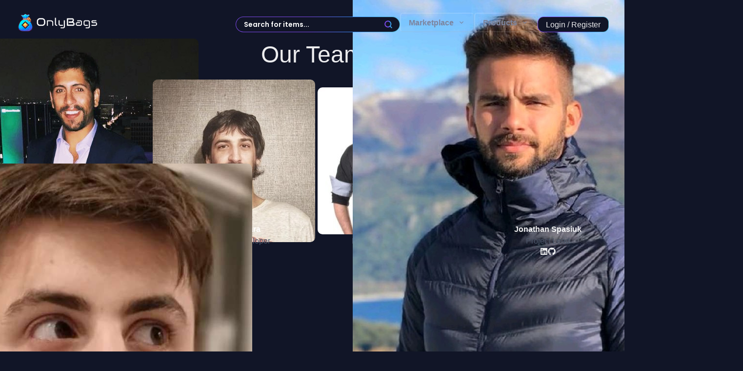

--- FILE ---
content_type: text/css; charset=utf-8
request_url: https://www.dglive.org/_next/static/css/faf6b9515df7fd76.css
body_size: -534
content:
.WantToWorkWithUs_formContainer__zRj9Y{width:100%}

--- FILE ---
content_type: application/javascript; charset=utf-8
request_url: https://www.dglive.org/_next/static/chunks/pages/team-4b93f40cc7ed2892.js
body_size: 2412
content:
(self.webpackChunk_N_E=self.webpackChunk_N_E||[]).push([[9038],{12115:function(e,t,i){(window.__NEXT_P=window.__NEXT_P||[]).push(["/team",function(){return i(86482)}])},86482:function(e,t,i){"use strict";i.r(t),i.d(t,{default:function(){return N}});var n=i(85893),r=i(55281),l=i(93717),s=i(6089),a=i(71293),o=i(27239),d=i(34292),c=i(32883),u=i(57747),m=i(5674),x=i(89583),h=i(41664),g=i.n(h),f=i(67294),p=i(87536),j=i(85970),w=i(33090),y=i(57169),b=i(26105),v=i(14225),k=i(45980),C=i.n(k);let _=e=>{var t,i,r,l,s,o;let{fromColor:d}=e,{handleSubmit:c,register:x,formState:{errors:h,isSubmitting:g}}=(0,p.cI)(),[k,_]=(0,f.useState)(!1),S=e=>{try{let t=new Headers;t.append("Content-Type","application/json");let i={method:"POST",headers:t,mode:"cors",body:JSON.stringify(e)};fetch("https://eo25ayz629znw7s.m.pipedream.net",i),_(!0)}catch(e){_(!1)}};return(0,n.jsxs)(u.xu,{display:"flex",flexDirection:"column",justifyContent:"center",alignItems:"center",paddingBottom:40,children:[(0,n.jsx)(a.x,{fontSize:"5xl",children:"Want to work with us?"}),(0,n.jsx)("br",{}),(0,n.jsx)(a.x,{fontSize:"xl",color:"white",children:"We would love to hear your questions. Submit the form to reach out to us today."}),(0,n.jsx)("br",{}),(0,n.jsxs)("form",{onSubmit:c(S),className:C().formContainer,children:[(0,n.jsxs)(j.NI,{isInvalid:!!(null==h?void 0:null===(l=h.name)||void 0===l?void 0:l.message)||!!(null==h?void 0:null===(s=h.message)||void 0===s?void 0:s.message)||!!(null==h?void 0:null===(o=h.email)||void 0===o?void 0:o.message),children:[(0,n.jsxs)(m.M,{column:2,display:"flex",flexDirection:"row",justifyContent:"space-around",children:[(0,n.jsx)(u.xu,{width:"45%",children:(0,n.jsx)(w.I,{background:"white",color:"gray.600",_placeholder:{color:"gray.600"},id:"name",placeholder:"Your name",...x("name",{required:"Name required",minLength:{value:2,message:"Name minimum length should be 2"}})})}),(0,n.jsx)(u.xu,{width:"45%",children:(0,n.jsx)(w.I,{background:"white",color:"gray.600",_placeholder:{color:"gray.600"},id:"email",placeholder:"Your email",...x("email",{required:"Email is required",pattern:{value:/\S+@\S+\.\S+/,message:"Entered value does not match email format"}})})})]}),(0,n.jsx)(m.M,{display:"flex",flexDirection:"row",_placeholder:{color:"gray.600"},justifyContent:"space-around",paddingTop:30,children:(0,n.jsx)(u.xu,{width:"95%",children:(0,n.jsx)(y.g,{background:"white",color:"gray.600",_placeholder:{color:"gray.600"},placeholder:"Write your message here...",size:"lg",id:"message",...x("message",{required:"Message required",minLength:{value:15,message:"Message minimum length should be 15"}})})})}),(0,n.jsx)(m.M,{display:"flex",flexDirection:"row",justifyContent:"space-around",paddingTop:30,children:(0,n.jsx)(u.xu,{width:"95%",display:"flex",flexDirection:"row",justifyContent:"start",children:(0,n.jsxs)(b.J1,{children:[null===(t=h.name)||void 0===t?void 0:t.message,(0,n.jsx)("br",{}),null===(i=h.email)||void 0===i?void 0:i.message,(0,n.jsx)("br",{}),null===(r=h.message)||void 0===r?void 0:r.message]})})})]}),(0,n.jsx)(u.xu,{width:"100%",display:"flex",flexDirection:"row",justifyContent:"center",children:(0,n.jsx)(v.z,{mt:4,isLoading:g,type:"submit",backgroundColor:"brand.1000",color:d,children:"Contact Us"})}),k&&(0,n.jsx)(u.xu,{width:"100%",display:"flex",flexDirection:"row",justifyContent:"center",children:(0,n.jsx)(a.x,{color:"green.500",children:"Your message has been sent successfully. We will get back to you soon."})})]})]})},S=e=>{let{title:t,text:i,image:u,linkedin:m,github:h}=e;return(0,n.jsxs)(r.K,{alignItems:"center",children:[(0,n.jsx)(l.k,{w:"250px",h:"250px",align:"center",justify:"center",color:"white",rounded:"full",bg:"gray.100",mb:1,children:(0,n.jsx)(s.E,{borderRadius:10,src:"/assets/img/team/".concat(u,".jpeg"),alt:t})}),(0,n.jsx)(a.x,{fontWeight:600,children:t}),(0,n.jsx)(a.x,{color:"gray.600",children:i}),(0,n.jsx)(o.M,{children:(0,n.jsxs)(d.U,{children:[m?(0,n.jsx)(c.r,{href:m,as:g(),children:(0,n.jsx)(x.ltd,{})}):null,h?(0,n.jsx)(c.r,{href:h,as:g(),children:(0,n.jsx)(x.hJX,{})}):null]})})]})};function N(){return(0,n.jsxs)(n.Fragment,{children:[(0,n.jsx)(a.x,{textAlign:"center",fontSize:"5xl",children:"Our Team"}),(0,n.jsxs)(u.xu,{p:4,mt:10,children:[(0,n.jsxs)(m.M,{columns:{base:1,md:4},spacing:10,children:[(0,n.jsx)(S,{image:"gabe",title:"Gabriel Mellace",text:"CFO",linkedin:"https://www.linkedin.com/in/gabriel-mellace-57890a158/"}),(0,n.jsx)(S,{image:"maiki",title:"Miguel Nahara",text:"Full Stack Developer",linkedin:"https://www.linkedin.com/in/miguel-nahara-fullstack-developer/"}),(0,n.jsx)(S,{image:"nica",title:"Nicanor Griofe",text:"E-commerce specialist",linkedin:"https://www.linkedin.com/in/nicanor-gioffr%C3%A9-54176121/"}),(0,n.jsx)(S,{image:"jona",title:"Jonathan Spasiuk",text:"Project Lead",linkedin:"https://www.linkedin.com/in/jspasiuk/",github:"https://github.com/jspasiuk"}),(0,n.jsx)(S,{image:"tobi",title:"TobiK",text:"Creative & Marketing director",linkedin:"https://www.linkedin.com/in/tob%C3%ADas-k-840395173/?originalSubdomain=ar"})]}),(0,n.jsx)(u.xu,{mt:20,children:(0,n.jsx)(_,{fromColor:"gray.200"})})]})]})}},45980:function(e){e.exports={formContainer:"WantToWorkWithUs_formContainer__zRj9Y"}},27239:function(e,t,i){"use strict";i.d(t,{M:function(){return s}});var n=i(16914),r=i(16554),l=i(85893),s=(0,n.m)("div",{baseStyle:{display:"flex",alignItems:"center",justifyContent:"center"}});s.displayName="Center";var a={horizontal:{insetStart:"50%",transform:"translateX(-50%)"},vertical:{top:"50%",transform:"translateY(-50%)"},both:{insetStart:"50%",top:"50%",transform:"translate(-50%, -50%)"}};(0,r.G)(function(e,t){let{axis:i="both",...r}=e;return(0,l.jsx)(n.m.div,{ref:t,__css:a[i],...r,position:"absolute"})})},79078:function(e,t,i){"use strict";i.d(t,{r:function(){return s}});var n=i(16554),r=i(16914),l=i(85893),s=(0,n.G)(function(e,t){let{templateAreas:i,gap:n,rowGap:s,columnGap:a,column:o,row:d,autoFlow:c,autoRows:u,templateRows:m,autoColumns:x,templateColumns:h,...g}=e;return(0,l.jsx)(r.m.div,{ref:t,__css:{display:"grid",gridTemplateAreas:i,gridGap:n,gridRowGap:s,gridColumnGap:a,gridAutoColumns:x,gridColumn:o,gridRow:d,gridAutoFlow:c,gridAutoRows:u,gridTemplateRows:m,gridTemplateColumns:h},...g})});s.displayName="Grid"},5674:function(e,t,i){"use strict";i.d(t,{M:function(){return d}});var n=i(79078),r=i(16554),l=i(48940),s=i(7634),a=i(33951),o=i(85893),d=(0,r.G)(function(e,t){let{columns:i,spacingX:r,spacingY:d,spacing:c,minChildWidth:u,...m}=e,x=(0,l.F)(),h=u?(0,a.XQ)(u,e=>{let t=(0,s.LP)("sizes",e,"number"==typeof e?`${e}px`:e)(x);return null===e?null:`repeat(auto-fit, minmax(${t}, 1fr))`}):(0,a.XQ)(i,e=>null===e?null:`repeat(${e}, minmax(0, 1fr))`);return(0,o.jsx)(n.r,{ref:t,gap:c,columnGap:r,rowGap:d,templateColumns:h,...m})});d.displayName="SimpleGrid"},57169:function(e,t,i){"use strict";i.d(t,{g:function(){return u}});var n=i(28912),r=i(16554),l=i(77030),s=i(33179),a=i(16914),o=i(25432),d=i(85893),c=["h","minH","height","minHeight"],u=(0,r.G)((e,t)=>{let i=(0,l.mq)("Textarea",e),{className:r,rows:u,...m}=(0,s.Lr)(e),x=(0,n.Y)(m),h=u?function(e,t=[]){let i=Object.assign({},e);for(let e of t)e in i&&delete i[e];return i}(i,c):i;return(0,d.jsx)(a.m.textarea,{ref:t,rows:u,...x,className:(0,o.cx)("chakra-textarea",r),__css:h})});u.displayName="Textarea"}},function(e){e.O(0,[7785,9774,2888,179],function(){return e(e.s=12115)}),_N_E=e.O()}]);

--- FILE ---
content_type: application/javascript; charset=utf-8
request_url: https://www.dglive.org/_next/static/chunks/pages/marketplace/sell-d34a508f9b5eec0d.js
body_size: 2475
content:
(self.webpackChunk_N_E=self.webpackChunk_N_E||[]).push([[8261],{39638:function(e,t,n){(window.__NEXT_P=window.__NEXT_P||[]).push(["/marketplace/sell",function(){return n(46478)}])},67813:function(e,t,n){"use strict";var r=n(85893),i=n(67294),l=n(41664),s=n.n(l),a=n(39332),o=n(34292),c=n(57747),u=n(32568),d=n(71293),x=n(93717);let h=[{label:"Buy",subLabel:"Buy unique NFTs from creators",href:"/"},{label:"Sell",subLabel:"Publish items from your wallet",href:"/marketplace/sell"},{label:"Listings",subLabel:"Manage your items for sale",href:"/marketplace/listings"}],p=()=>{let[e,t]=(0,i.useState)(0),n=(0,a.usePathname)();return(0,i.useEffect)(()=>{let e=n.split("/").pop();switch(e){case"marketplace":default:t(0);break;case"sell":t(1);break;case"listings":t(2);break;case"minter":t(3)}},[n]),(0,r.jsx)(o.U,{gap:5,children:h.map((n,i)=>(0,r.jsxs)(c.xu,{onClick:()=>t(i),minW:"60px",textAlign:"center",children:[(0,r.jsx)(s(),{href:n.href,children:(0,r.jsx)(u.u,{label:n.subLabel,"aria-label":n.label,children:(0,r.jsx)(d.x,{fontWeight:"600",children:n.label})})}),e===i&&(0,r.jsx)(c.xu,{mt:1,w:"100%",h:"2px",bg:"linear-gradient(90.03deg, #7B48E8 0.01%, #348CF4 50.51%, #4DBAD6 99.96%);"})]},n.label))})},f=e=>{let{children:t}=e;return(0,r.jsxs)(x.k,{flexDir:"column",margin:[5,10,20],bg:"fill: radial-gradient(49.95% 38.09% at 103.75% 50%, rgba(74, 180, 219, 0.20) 0%, rgba(217, 217, 217, 0.00) 100%);",children:[(0,r.jsx)(p,{}),t]})};t.Z=f},56272:function(e,t,n){"use strict";var r=n(85893),i=n(67294),l=n(57747),s=n(6089),a=n(14225),o=n(34292),c=n(48783),u=n(71293),d=n(90273),x=n(56651);let h=e=>{let{collectionSymbol:t,collectionName:n,image:h,floorPrice:p,handleClick:f}=e,[b,g]=(0,i.useState)(!1);return(0,r.jsxs)(l.xu,{m:"1rem !important",mb:2,w:280,h:280,flexShrink:"0",borderRadius:"12px",filter:{base:"drop-shadow(0px 0px 6px rgba(57, 172, 231, 0.25))",md:"drop-shadow(0px 0px 16px rgba(57, 172, 231, 0.25))"},onMouseEnter:()=>g(!0),onMouseLeave:()=>g(!1),onClick:f,children:[(0,r.jsx)(s.E,{h:"70%",w:"100%",src:h,alt:"nft-image",borderTopLeftRadius:"12px",borderTopRightRadius:"12px",filter:b?"brightness(40%)":"none",objectFit:"cover",onClick:f}),(0,r.jsx)(l.xu,{style:{width:"100%",right:"-38%",top:"35%",transform:"translate(0, -50%)",position:"absolute",cursor:"pointer",pointerEvents:"auto"},children:(0,r.jsx)(a.z,{display:b?"block":"none",w:"fit-content",variant:"ghost",_hover:{opacity:"0.9"},onClick:f,children:(0,r.jsx)(d.m,{fontSize:"2xl"})})}),(0,r.jsx)(l.xu,{bg:"white",h:"30%",borderBottomLeftRadius:"12px",borderBottomRightRadius:"12px",display:"flex",flexDirection:"column",justifyContent:"center",gap:2,onClick:f,children:(0,r.jsxs)(o.U,{justify:"space-around",spacing:1,padding:2,children:[(0,r.jsxs)(c.g,{align:"flex-start",flex:2,children:[(0,r.jsx)(u.x,{color:"#121417",fontSize:"2xs",children:t}),(0,r.jsx)(u.x,{textStyle:"bold",color:"#121417",fontSize:"xs",children:n})]}),p?(0,r.jsxs)(c.g,{flex:1,children:[(0,r.jsx)(u.x,{color:"#7C859F",fontSize:"2xs",children:"Floor Price"}),(0,r.jsxs)(o.U,{children:[(0,r.jsx)(s.E,{src:"/assets/img/bags/logoBag.png",w:"20px"}),(0,r.jsx)(u.x,{ml:"2px !important",textStyle:"bold",color:"#121417",fontSize:"xs",children:(0,x.pM)(+p)})]})]}):null]})})]})};t.Z=h},83090:function(e,t,n){"use strict";var r=n(85893),i=n(27239),l=n(71293),s=n(15275);let a=()=>{let{login:e}=(0,s.a)();return(0,r.jsx)(i.M,{height:"100vh",children:(0,r.jsxs)(l.x,{onClick:e,_hover:{cursor:"pointer"},children:["Please"," ",(0,r.jsx)(l.x,{as:"span",color:"brand.1000",children:"Login"})," ","to view this content."]})})};t.Z=a},46478:function(e,t,n){"use strict";n.r(t),n.d(t,{default:function(){return j}});var r=n(85893),i=n(27239),l=n(81136),s=n(57747),a=n(71293),o=n(47710),c=n(34292),u=n(14225),d=n(67294),x=n(44004),h=n(11163),p=n(15275),f=n(83090),b=n(6093),g=n(56272),m=n(67813);function j(){let{userCollectionsWallet:e,getCollectionsOwnedByUser:t,alchemyCursor:n}=(0,x.I2)(),{userAddress:j}=(0,p.a)(),[k,w]=(0,d.useState)(!0),y=(0,h.useRouter)(),v=e=>{y.push("/marketplace/sell/".concat(e))},S=async()=>{j&&await t(j)};return((0,d.useEffect)(()=>{let e=async()=>{j&&(await t(j),w(!1))};e()},[j]),j)?k?(0,r.jsx)(i.M,{h:"100vh",children:(0,r.jsx)(l.$,{})}):(0,r.jsxs)(m.Z,{children:[(0,r.jsx)(s.xu,{mt:5,mb:5,children:(0,r.jsx)(a.x,{fontSize:24,children:"Collections."})}),0===e.length?(0,r.jsx)(i.M,{h:"100vh",children:(0,r.jsx)(a.x,{children:"It seems you do not have any items on this wallet!"})}):(0,r.jsxs)(r.Fragment,{children:[(0,r.jsx)(o.E,{mt:2,spacing:2,justify:"center",children:e.map((e,t)=>(0,r.jsx)(g.Z,{collectionName:e.name,collectionSymbol:"",image:(0,b.kx)(e.media[0].raw),floorPrice:"",handleClick:()=>v(e.address)},t))}),(0,r.jsx)(c.U,{justifyContent:"center",mt:10,children:(0,r.jsx)(s.xu,{children:n?(0,r.jsx)(u.z,{border:"double 1px transparent",style:{backgroundImage:" linear-gradient(90.03deg, #111527, #111527), linear-gradient(90.03deg, #7B48E8 44.11%, #348CF4 72.33%, #4DBAD6 99.96%)",backgroundOrigin:"border-box",backgroundClip:"padding-box, border-box"},borderRadius:"full",fontSize:"sm",_hover:{border:"none",background:"linear-gradient(90.03deg, #7B48E8 44.11%, #348CF4 72.33%, #4DBAD6 99.96%) !important"},onClick:S,children:"Show More"}):null})})]})]}):(0,r.jsx)(f.Z,{})}},6093:function(e,t,n){"use strict";n.d(t,{Ty:function(){return i},ZQ:function(){return a},kx:function(){return s},pW:function(){return l}});var r=n(96496);let i="https://uning.es/wp-content/uploads/2016/08/ef3-placeholder-image.jpg",l=async e=>{try{let t=new FormData;t.append("file",e);let n=await fetch(r.Z.backendUrl+"/media/uploadSingleMedia",{method:"POST",body:t}),i=await n.json();return i.data}catch(e){return console.log(e),!1}},s=e=>{if(!e)return"";let t=e.match(/^(?:https?:\/\/)?(?:(?:\w+\.)?ipfs\.(?:dweb\.link|(?:\w+\.)?[a-zA-Z]+)|localhost)(?::\d{2,5})?\/(?:ipfs\/)?(Qm[a-zA-Z0-9]{44})/),n=e.match(/^ipfs:\/\/(Qm[a-zA-Z0-9]{44})/),r=e.match(/^ipfs:\/\/ipfs\/(Qm[a-zA-Z0-9]{44})(\/.+)?/),i=null;return(t?i=t[1]:n?i=n[1]:r&&(r.shift(),i=r.join("")),i)?"https://cloudflare-ipfs.com/ipfs/".concat(i):e},a=(e,t,n)=>new Promise((r,i)=>{if(!n)return;let l=0,s=setInterval(async()=>{l>=e||await n()?(clearInterval(s),r(!0)):++l>=e&&i(!1)},t)})},48783:function(e,t,n){"use strict";n.d(t,{g:function(){return s}});var r=n(55281),i=n(16554),l=n(85893),s=(0,i.G)((e,t)=>(0,l.jsx)(r.K,{align:"center",...e,direction:"column",ref:t}));s.displayName="VStack"}},function(e){e.O(0,[7782,9774,2888,179],function(){return e(e.s=39638)}),_N_E=e.O()}]);

--- FILE ---
content_type: application/javascript; charset=utf-8
request_url: https://www.dglive.org/_next/static/chunks/7785-a66b8a5c59f0738f.js
body_size: 7862
content:
"use strict";(self.webpackChunk_N_E=self.webpackChunk_N_E||[]).push([[7785],{26105:function(e,t,r){r.d(t,{J1:function(){return m}});var a=r(85970),s=r(36948),i=r(55227),l=r(16554),n=r(77030),u=r(33179),o=r(16914),d=r(25432),f=r(85893),[c,y]=(0,i.k)({name:"FormErrorStylesContext",errorMessage:"useFormErrorStyles returned is 'undefined'. Seems you forgot to wrap the components in \"<FormError />\" "}),m=(0,l.G)((e,t)=>{let r=(0,n.jC)("FormError",e),s=(0,u.Lr)(e),i=(0,a.NJ)();return(null==i?void 0:i.isInvalid)?(0,f.jsx)(c,{value:r,children:(0,f.jsx)(o.m.div,{...null==i?void 0:i.getErrorMessageProps(s,t),className:(0,d.cx)("chakra-form__error-message",e.className),__css:{display:"flex",alignItems:"center",...r.text}})}):null});m.displayName="FormErrorMessage",(0,l.G)((e,t)=>{let r=y(),i=(0,a.NJ)();if(!(null==i?void 0:i.isInvalid))return null;let l=(0,d.cx)("chakra-form__error-icon",e.className);return(0,f.jsx)(s.J,{ref:t,"aria-hidden":!0,...e,__css:r.icon,className:l,children:(0,f.jsx)("path",{fill:"currentColor",d:"M11.983,0a12.206,12.206,0,0,0-8.51,3.653A11.8,11.8,0,0,0,0,12.207,11.779,11.779,0,0,0,11.8,24h.214A12.111,12.111,0,0,0,24,11.791h0A11.766,11.766,0,0,0,11.983,0ZM10.5,16.542a1.476,1.476,0,0,1,1.449-1.53h.027a1.527,1.527,0,0,1,1.523,1.47,1.475,1.475,0,0,1-1.449,1.53h-.027A1.529,1.529,0,0,1,10.5,16.542ZM11,12.5v-6a1,1,0,0,1,2,0v6a1,1,0,1,1-2,0Z"})})}).displayName="FormErrorIcon"},87536:function(e,t,r){r.d(t,{cI:function(){return eh}});var a=r(67294),s=e=>"checkbox"===e.type,i=e=>e instanceof Date,l=e=>null==e;let n=e=>"object"==typeof e;var u=e=>!l(e)&&!Array.isArray(e)&&n(e)&&!i(e),o=e=>u(e)&&e.target?s(e.target)?e.target.checked:e.target.value:e,d=e=>e.substring(0,e.search(/\.\d+(\.|$)/))||e,f=(e,t)=>e.has(d(t)),c=e=>{let t=e.constructor&&e.constructor.prototype;return u(t)&&t.hasOwnProperty("isPrototypeOf")},y="undefined"!=typeof window&&void 0!==window.HTMLElement&&"undefined"!=typeof document;function m(e){let t;let r=Array.isArray(e);if(e instanceof Date)t=new Date(e);else if(e instanceof Set)t=new Set(e);else if(!(!(y&&(e instanceof Blob||e instanceof FileList))&&(r||u(e))))return e;else if(t=r?[]:{},Array.isArray(e)||c(e))for(let r in e)t[r]=m(e[r]);else t=e;return t}var h=e=>Array.isArray(e)?e.filter(Boolean):[],v=e=>void 0===e,p=(e,t,r)=>{if(!t||!u(e))return r;let a=h(t.split(/[,[\].]+?/)).reduce((e,t)=>l(e)?e:e[t],e);return v(a)||a===e?v(e[t])?r:e[t]:a};let g={BLUR:"blur",FOCUS_OUT:"focusout",CHANGE:"change"},b={onBlur:"onBlur",onChange:"onChange",onSubmit:"onSubmit",onTouched:"onTouched",all:"all"},_={max:"max",min:"min",maxLength:"maxLength",minLength:"minLength",pattern:"pattern",required:"required",validate:"validate"};a.createContext(null);var A=(e,t,r,a=!0)=>{let s={defaultValues:t._defaultValues};for(let i in e)Object.defineProperty(s,i,{get:()=>{let s=i;return t._proxyFormState[s]!==b.all&&(t._proxyFormState[s]=!a||b.all),r&&(r[s]=!0),e[s]}});return s},V=e=>u(e)&&!Object.keys(e).length,x=(e,t,r,a)=>{r(e);let{name:s,...i}=e;return V(i)||Object.keys(i).length>=Object.keys(t).length||Object.keys(i).find(e=>t[e]===(!a||b.all))},w=e=>Array.isArray(e)?e:[e],F=e=>"string"==typeof e,S=(e,t,r,a,s)=>F(e)?(a&&t.watch.add(e),p(r,e,s)):Array.isArray(e)?e.map(e=>(a&&t.watch.add(e),p(r,e))):(a&&(t.watchAll=!0),r),k=e=>/^\w*$/.test(e),D=e=>h(e.replace(/["|']|\]/g,"").split(/\.|\[/));function O(e,t,r){let a=-1,s=k(t)?[t]:D(t),i=s.length,l=i-1;for(;++a<i;){let t=s[a],i=r;if(a!==l){let r=e[t];i=u(r)||Array.isArray(r)?r:isNaN(+s[a+1])?{}:[]}e[t]=i,e=e[t]}return e}var C=(e,t,r,a,s)=>t?{...r[e],types:{...r[e]&&r[e].types?r[e].types:{},[a]:s||!0}}:{};let E=(e,t,r)=>{for(let a of r||Object.keys(e)){let r=p(e,a);if(r){let{_f:e,...a}=r;if(e&&t(e.name)){if(e.ref.focus){e.ref.focus();break}if(e.refs&&e.refs[0].focus){e.refs[0].focus();break}}else u(a)&&E(a,t)}}};var N=e=>({isOnSubmit:!e||e===b.onSubmit,isOnBlur:e===b.onBlur,isOnChange:e===b.onChange,isOnAll:e===b.all,isOnTouch:e===b.onTouched}),L=(e,t,r)=>!r&&(t.watchAll||t.watch.has(e)||[...t.watch].some(t=>e.startsWith(t)&&/^\.\w+/.test(e.slice(t.length)))),T=(e,t,r)=>{let a=h(p(e,r));return O(a,"root",t[r]),O(e,r,a),e},j=e=>"boolean"==typeof e,M=e=>"file"===e.type,U=e=>"function"==typeof e,B=e=>{if(!y)return!1;let t=e?e.ownerDocument:0;return e instanceof(t&&t.defaultView?t.defaultView.HTMLElement:HTMLElement)},q=e=>F(e),I=e=>"radio"===e.type,P=e=>e instanceof RegExp;let R={value:!1,isValid:!1},H={value:!0,isValid:!0};var J=e=>{if(Array.isArray(e)){if(e.length>1){let t=e.filter(e=>e&&e.checked&&!e.disabled).map(e=>e.value);return{value:t,isValid:!!t.length}}return e[0].checked&&!e[0].disabled?e[0].attributes&&!v(e[0].attributes.value)?v(e[0].value)||""===e[0].value?H:{value:e[0].value,isValid:!0}:H:R}return R};let $={isValid:!1,value:null};var G=e=>Array.isArray(e)?e.reduce((e,t)=>t&&t.checked&&!t.disabled?{isValid:!0,value:t.value}:e,$):$;function Z(e,t,r="validate"){if(q(e)||Array.isArray(e)&&e.every(q)||j(e)&&!e)return{type:r,message:q(e)?e:"",ref:t}}var W=e=>u(e)&&!P(e)?e:{value:e,message:""},z=async(e,t,r,a,i)=>{let{ref:n,refs:o,required:d,maxLength:f,minLength:c,min:y,max:m,pattern:h,validate:g,name:b,valueAsNumber:A,mount:x,disabled:w}=e._f,S=p(t,b);if(!x||w)return{};let k=o?o[0]:n,D=e=>{a&&k.reportValidity&&(k.setCustomValidity(j(e)?"":e||""),k.reportValidity())},O={},E=I(n),N=s(n),L=(A||M(n))&&v(n.value)&&v(S)||B(n)&&""===n.value||""===S||Array.isArray(S)&&!S.length,T=C.bind(null,b,r,O),R=(e,t,r,a=_.maxLength,s=_.minLength)=>{let i=e?t:r;O[b]={type:e?a:s,message:i,ref:n,...T(e?a:s,i)}};if(i?!Array.isArray(S)||!S.length:d&&(!(E||N)&&(L||l(S))||j(S)&&!S||N&&!J(o).isValid||E&&!G(o).isValid)){let{value:e,message:t}=q(d)?{value:!!d,message:d}:W(d);if(e&&(O[b]={type:_.required,message:t,ref:k,...T(_.required,t)},!r))return D(t),O}if(!L&&(!l(y)||!l(m))){let e,t;let a=W(m),s=W(y);if(l(S)||isNaN(S)){let r=n.valueAsDate||new Date(S),i=e=>new Date(new Date().toDateString()+" "+e),l="time"==n.type,u="week"==n.type;F(a.value)&&S&&(e=l?i(S)>i(a.value):u?S>a.value:r>new Date(a.value)),F(s.value)&&S&&(t=l?i(S)<i(s.value):u?S<s.value:r<new Date(s.value))}else{let r=n.valueAsNumber||(S?+S:S);l(a.value)||(e=r>a.value),l(s.value)||(t=r<s.value)}if((e||t)&&(R(!!e,a.message,s.message,_.max,_.min),!r))return D(O[b].message),O}if((f||c)&&!L&&(F(S)||i&&Array.isArray(S))){let e=W(f),t=W(c),a=!l(e.value)&&S.length>+e.value,s=!l(t.value)&&S.length<+t.value;if((a||s)&&(R(a,e.message,t.message),!r))return D(O[b].message),O}if(h&&!L&&F(S)){let{value:e,message:t}=W(h);if(P(e)&&!S.match(e)&&(O[b]={type:_.pattern,message:t,ref:n,...T(_.pattern,t)},!r))return D(t),O}if(g){if(U(g)){let e=await g(S,t),a=Z(e,k);if(a&&(O[b]={...a,...T(_.validate,a.message)},!r))return D(a.message),O}else if(u(g)){let e={};for(let a in g){if(!V(e)&&!r)break;let s=Z(await g[a](S,t),k,a);s&&(e={...s,...T(a,s.message)},D(s.message),r&&(O[b]=e))}if(!V(e)&&(O[b]={ref:k,...e},!r))return O}}return D(!0),O};function K(e,t){let r=Array.isArray(t)?t:k(t)?[t]:D(t),a=1===r.length?e:function(e,t){let r=t.slice(0,-1).length,a=0;for(;a<r;)e=v(e)?a++:e[t[a++]];return e}(e,r),s=r.length-1,i=r[s];return a&&delete a[i],0!==s&&(u(a)&&V(a)||Array.isArray(a)&&function(e){for(let t in e)if(!v(e[t]))return!1;return!0}(a))&&K(e,r.slice(0,-1)),e}function Q(){let e=[],t=t=>{for(let r of e)r.next&&r.next(t)},r=t=>(e.push(t),{unsubscribe:()=>{e=e.filter(e=>e!==t)}}),a=()=>{e=[]};return{get observers(){return e},next:t,subscribe:r,unsubscribe:a}}var X=e=>l(e)||!n(e);function Y(e,t){if(X(e)||X(t))return e===t;if(i(e)&&i(t))return e.getTime()===t.getTime();let r=Object.keys(e),a=Object.keys(t);if(r.length!==a.length)return!1;for(let s of r){let r=e[s];if(!a.includes(s))return!1;if("ref"!==s){let e=t[s];if(i(r)&&i(e)||u(r)&&u(e)||Array.isArray(r)&&Array.isArray(e)?!Y(r,e):r!==e)return!1}}return!0}var ee=e=>"select-multiple"===e.type,et=e=>I(e)||s(e),er=e=>B(e)&&e.isConnected,ea=e=>{for(let t in e)if(U(e[t]))return!0;return!1};function es(e,t={}){let r=Array.isArray(e);if(u(e)||r)for(let r in e)Array.isArray(e[r])||u(e[r])&&!ea(e[r])?(t[r]=Array.isArray(e[r])?[]:{},es(e[r],t[r])):l(e[r])||(t[r]=!0);return t}var ei=(e,t)=>(function e(t,r,a){let s=Array.isArray(t);if(u(t)||s)for(let s in t)Array.isArray(t[s])||u(t[s])&&!ea(t[s])?v(r)||X(a[s])?a[s]=Array.isArray(t[s])?es(t[s],[]):{...es(t[s])}:e(t[s],l(r)?{}:r[s],a[s]):a[s]=!Y(t[s],r[s]);return a})(e,t,es(t)),el=(e,{valueAsNumber:t,valueAsDate:r,setValueAs:a})=>v(e)?e:t?""===e?NaN:e?+e:e:r&&F(e)?new Date(e):a?a(e):e;function en(e){let t=e.ref;return(e.refs?e.refs.every(e=>e.disabled):t.disabled)?void 0:M(t)?t.files:I(t)?G(e.refs).value:ee(t)?[...t.selectedOptions].map(({value:e})=>e):s(t)?J(e.refs).value:el(v(t.value)?e.ref.value:t.value,e)}var eu=(e,t,r,a)=>{let s={};for(let r of e){let e=p(t,r);e&&O(s,r,e._f)}return{criteriaMode:r,names:[...e],fields:s,shouldUseNativeValidation:a}},eo=e=>v(e)?e:P(e)?e.source:u(e)?P(e.value)?e.value.source:e.value:e,ed=e=>e.mount&&(e.required||e.min||e.max||e.maxLength||e.minLength||e.pattern||e.validate);function ef(e,t,r){let a=p(e,r);if(a||k(r))return{error:a,name:r};let s=r.split(".");for(;s.length;){let a=s.join("."),i=p(t,a),l=p(e,a);if(i&&!Array.isArray(i)&&r!==a)break;if(l&&l.type)return{name:a,error:l};s.pop()}return{name:r}}var ec=(e,t,r,a,s)=>!s.isOnAll&&(!r&&s.isOnTouch?!(t||e):(r?a.isOnBlur:s.isOnBlur)?!e:(r?!a.isOnChange:!s.isOnChange)||e),ey=(e,t)=>!h(p(e,t)).length&&K(e,t);let em={mode:b.onSubmit,reValidateMode:b.onChange,shouldFocusError:!0};function eh(e={}){let t=a.useRef(),[r,n]=a.useState({isDirty:!1,isValidating:!1,isLoading:U(e.defaultValues),isSubmitted:!1,isSubmitting:!1,isSubmitSuccessful:!1,isValid:!1,submitCount:0,dirtyFields:{},touchedFields:{},errors:{},defaultValues:U(e.defaultValues)?void 0:e.defaultValues});t.current||(t.current={...function(e={},t){let r,a={...em,...e},n={submitCount:0,isDirty:!1,isLoading:U(a.defaultValues),isValidating:!1,isSubmitted:!1,isSubmitting:!1,isSubmitSuccessful:!1,isValid:!1,touchedFields:{},dirtyFields:{},errors:{}},d={},c=(u(a.defaultValues)||u(a.values))&&m(a.defaultValues||a.values)||{},_=a.shouldUnregister?{}:m(c),A={action:!1,mount:!1,watch:!1},x={mount:new Set,unMount:new Set,array:new Set,watch:new Set},k=0,D={isDirty:!1,dirtyFields:!1,touchedFields:!1,isValidating:!1,isValid:!1,errors:!1},C={values:Q(),array:Q(),state:Q()},q=e.resetOptions&&e.resetOptions.keepDirtyValues,I=N(a.mode),P=N(a.reValidateMode),R=a.criteriaMode===b.all,H=e=>t=>{clearTimeout(k),k=setTimeout(e,t)},J=async e=>{if(D.isValid||e){let e=a.resolver?V((await eh()).errors):await ep(d,!0);e!==n.isValid&&C.state.next({isValid:e})}},$=e=>D.isValidating&&C.state.next({isValidating:e}),G=(e,t=[],r,a,s=!0,i=!0)=>{if(a&&r){if(A.action=!0,i&&Array.isArray(p(d,e))){let t=r(p(d,e),a.argA,a.argB);s&&O(d,e,t)}if(i&&Array.isArray(p(n.errors,e))){let t=r(p(n.errors,e),a.argA,a.argB);s&&O(n.errors,e,t),ey(n.errors,e)}if(D.touchedFields&&i&&Array.isArray(p(n.touchedFields,e))){let t=r(p(n.touchedFields,e),a.argA,a.argB);s&&O(n.touchedFields,e,t)}D.dirtyFields&&(n.dirtyFields=ei(c,_)),C.state.next({name:e,isDirty:eb(e,t),dirtyFields:n.dirtyFields,errors:n.errors,isValid:n.isValid})}else O(_,e,t)},Z=(e,t)=>{O(n.errors,e,t),C.state.next({errors:n.errors})},W=(e,t,r,a)=>{let s=p(d,e);if(s){let i=p(_,e,v(r)?p(c,e):r);v(i)||a&&a.defaultChecked||t?O(_,e,t?i:en(s._f)):eV(e,i),A.mount&&J()}},ea=(e,t,r,a,s)=>{let i=!1,l=!1,u={name:e};if(!r||a){D.isDirty&&(l=n.isDirty,n.isDirty=u.isDirty=eb(),i=l!==u.isDirty);let r=Y(p(c,e),t);l=p(n.dirtyFields,e),r?K(n.dirtyFields,e):O(n.dirtyFields,e,!0),u.dirtyFields=n.dirtyFields,i=i||D.dirtyFields&&!r!==l}if(r){let t=p(n.touchedFields,e);t||(O(n.touchedFields,e,r),u.touchedFields=n.touchedFields,i=i||D.touchedFields&&t!==r)}return i&&s&&C.state.next(u),i?u:{}},es=(t,a,s,i)=>{let l=p(n.errors,t),u=D.isValid&&j(a)&&n.isValid!==a;if(e.delayError&&s?(r=H(()=>Z(t,s)))(e.delayError):(clearTimeout(k),r=null,s?O(n.errors,t,s):K(n.errors,t)),(s?!Y(l,s):l)||!V(i)||u){let e={...i,...u&&j(a)?{isValid:a}:{},errors:n.errors,name:t};n={...n,...e},C.state.next(e)}$(!1)},eh=async e=>a.resolver(_,a.context,eu(e||x.mount,d,a.criteriaMode,a.shouldUseNativeValidation)),ev=async e=>{let{errors:t}=await eh();if(e)for(let r of e){let e=p(t,r);e?O(n.errors,r,e):K(n.errors,r)}else n.errors=t;return t},ep=async(e,t,r={valid:!0})=>{for(let s in e){let i=e[s];if(i){let{_f:e,...s}=i;if(e){let s=x.array.has(e.name),l=await z(i,_,R,a.shouldUseNativeValidation&&!t,s);if(l[e.name]&&(r.valid=!1,t))break;t||(p(l,e.name)?s?T(n.errors,l,e.name):O(n.errors,e.name,l[e.name]):K(n.errors,e.name))}s&&await ep(s,t,r)}}return r.valid},eg=()=>{for(let e of x.unMount){let t=p(d,e);t&&(t._f.refs?t._f.refs.every(e=>!er(e)):!er(t._f.ref))&&eN(e)}x.unMount=new Set},eb=(e,t)=>(e&&t&&O(_,e,t),!Y(ek(),c)),e_=(e,t,r)=>S(e,x,{...A.mount?_:v(t)?c:F(e)?{[e]:t}:t},r,t),eA=t=>h(p(A.mount?_:c,t,e.shouldUnregister?p(c,t,[]):[])),eV=(e,t,r={})=>{let a=p(d,e),i=t;if(a){let r=a._f;r&&(r.disabled||O(_,e,el(t,r)),i=B(r.ref)&&l(t)?"":t,ee(r.ref)?[...r.ref.options].forEach(e=>e.selected=i.includes(e.value)):r.refs?s(r.ref)?r.refs.length>1?r.refs.forEach(e=>(!e.defaultChecked||!e.disabled)&&(e.checked=Array.isArray(i)?!!i.find(t=>t===e.value):i===e.value)):r.refs[0]&&(r.refs[0].checked=!!i):r.refs.forEach(e=>e.checked=e.value===i):M(r.ref)?r.ref.value="":(r.ref.value=i,r.ref.type||C.values.next({name:e,values:{..._}})))}(r.shouldDirty||r.shouldTouch)&&ea(e,i,r.shouldTouch,r.shouldDirty,!0),r.shouldValidate&&eS(e)},ex=(e,t,r)=>{for(let a in t){let s=t[a],l=`${e}.${a}`,n=p(d,l);!x.array.has(e)&&X(s)&&(!n||n._f)||i(s)?eV(l,s,r):ex(l,s,r)}},ew=(e,r,a={})=>{let s=p(d,e),i=x.array.has(e),u=m(r);O(_,e,u),i?(C.array.next({name:e,values:{..._}}),(D.isDirty||D.dirtyFields)&&a.shouldDirty&&C.state.next({name:e,dirtyFields:ei(c,_),isDirty:eb(e,u)})):!s||s._f||l(u)?eV(e,u,a):ex(e,u,a),L(e,x)&&C.state.next({...n}),C.values.next({name:e,values:{..._}}),A.mount||t()},eF=async e=>{let t=e.target,s=t.name,i=!0,l=p(d,s);if(l){let u,f;let c=t.type?en(l._f):o(e),y=e.type===g.BLUR||e.type===g.FOCUS_OUT,m=!ed(l._f)&&!a.resolver&&!p(n.errors,s)&&!l._f.deps||ec(y,p(n.touchedFields,s),n.isSubmitted,P,I),h=L(s,x,y);O(_,s,c),y?(l._f.onBlur&&l._f.onBlur(e),r&&r(0)):l._f.onChange&&l._f.onChange(e);let v=ea(s,c,y,!1),b=!V(v)||h;if(y||C.values.next({name:s,type:e.type,values:{..._}}),m)return D.isValid&&J(),b&&C.state.next({name:s,...h?{}:v});if(!y&&h&&C.state.next({...n}),$(!0),a.resolver){let{errors:e}=await eh([s]),t=ef(n.errors,d,s),r=ef(e,d,t.name||s);u=r.error,s=r.name,f=V(e)}else u=(await z(l,_,R,a.shouldUseNativeValidation))[s],(i=isNaN(c)||c===p(_,s,c))&&(u?f=!1:D.isValid&&(f=await ep(d,!0)));i&&(l._f.deps&&eS(l._f.deps),es(s,f,u,v))}},eS=async(e,t={})=>{let r,s;let i=w(e);if($(!0),a.resolver){let t=await ev(v(e)?e:i);r=V(t),s=e?!i.some(e=>p(t,e)):r}else e?((s=(await Promise.all(i.map(async e=>{let t=p(d,e);return await ep(t&&t._f?{[e]:t}:t)}))).every(Boolean))||n.isValid)&&J():s=r=await ep(d);return C.state.next({...!F(e)||D.isValid&&r!==n.isValid?{}:{name:e},...a.resolver||!e?{isValid:r}:{},errors:n.errors,isValidating:!1}),t.shouldFocus&&!s&&E(d,e=>e&&p(n.errors,e),e?i:x.mount),s},ek=e=>{let t={...c,...A.mount?_:{}};return v(e)?t:F(e)?p(t,e):e.map(e=>p(t,e))},eD=(e,t)=>({invalid:!!p((t||n).errors,e),isDirty:!!p((t||n).dirtyFields,e),isTouched:!!p((t||n).touchedFields,e),error:p((t||n).errors,e)}),eO=e=>{e&&w(e).forEach(e=>K(n.errors,e)),C.state.next({errors:e?n.errors:{}})},eC=(e,t,r)=>{let a=(p(d,e,{_f:{}})._f||{}).ref;O(n.errors,e,{...t,ref:a}),C.state.next({name:e,errors:n.errors,isValid:!1}),r&&r.shouldFocus&&a&&a.focus&&a.focus()},eE=(e,t)=>U(e)?C.values.subscribe({next:r=>e(e_(void 0,t),r)}):e_(e,t,!0),eN=(e,t={})=>{for(let r of e?w(e):x.mount)x.mount.delete(r),x.array.delete(r),t.keepValue||(K(d,r),K(_,r)),t.keepError||K(n.errors,r),t.keepDirty||K(n.dirtyFields,r),t.keepTouched||K(n.touchedFields,r),a.shouldUnregister||t.keepDefaultValue||K(c,r);C.values.next({values:{..._}}),C.state.next({...n,...t.keepDirty?{isDirty:eb()}:{}}),t.keepIsValid||J()},eL=(e,t={})=>{let r=p(d,e),s=j(t.disabled);return O(d,e,{...r||{},_f:{...r&&r._f?r._f:{ref:{name:e}},name:e,mount:!0,...t}}),x.mount.add(e),r?s&&O(_,e,t.disabled?void 0:p(_,e,en(r._f))):W(e,!0,t.value),{...s?{disabled:t.disabled}:{},...a.shouldUseNativeValidation?{required:!!t.required,min:eo(t.min),max:eo(t.max),minLength:eo(t.minLength),maxLength:eo(t.maxLength),pattern:eo(t.pattern)}:{},name:e,onChange:eF,onBlur:eF,ref:s=>{if(s){eL(e,t),r=p(d,e);let a=v(s.value)&&s.querySelectorAll&&s.querySelectorAll("input,select,textarea")[0]||s,i=et(a),l=r._f.refs||[];(i?l.find(e=>e===a):a===r._f.ref)||(O(d,e,{_f:{...r._f,...i?{refs:[...l.filter(er),a,...Array.isArray(p(c,e))?[{}]:[]],ref:{type:a.type,name:e}}:{ref:a}}}),W(e,!1,void 0,a))}else(r=p(d,e,{}))._f&&(r._f.mount=!1),(a.shouldUnregister||t.shouldUnregister)&&!(f(x.array,e)&&A.action)&&x.unMount.add(e)}}},eT=()=>a.shouldFocusError&&E(d,e=>e&&p(n.errors,e),x.mount),ej=(e,t)=>async r=>{r&&(r.preventDefault&&r.preventDefault(),r.persist&&r.persist());let s=m(_);if(C.state.next({isSubmitting:!0}),a.resolver){let{errors:e,values:t}=await eh();n.errors=e,s=t}else await ep(d);K(n.errors,"root"),V(n.errors)?(C.state.next({errors:{}}),await e(s,r)):(t&&await t({...n.errors},r),eT(),setTimeout(eT)),C.state.next({isSubmitted:!0,isSubmitting:!1,isSubmitSuccessful:V(n.errors),submitCount:n.submitCount+1,errors:n.errors})},eM=(e,t={})=>{p(d,e)&&(v(t.defaultValue)?ew(e,p(c,e)):(ew(e,t.defaultValue),O(c,e,t.defaultValue)),t.keepTouched||K(n.touchedFields,e),t.keepDirty||(K(n.dirtyFields,e),n.isDirty=t.defaultValue?eb(e,p(c,e)):eb()),!t.keepError&&(K(n.errors,e),D.isValid&&J()),C.state.next({...n}))},eU=(r,a={})=>{let s=r||c,i=m(s),l=r&&!V(r)?i:c;if(a.keepDefaultValues||(c=s),!a.keepValues){if(a.keepDirtyValues||q)for(let e of x.mount)p(n.dirtyFields,e)?O(l,e,p(_,e)):ew(e,p(l,e));else{if(y&&v(r))for(let e of x.mount){let t=p(d,e);if(t&&t._f){let e=Array.isArray(t._f.refs)?t._f.refs[0]:t._f.ref;if(B(e)){let t=e.closest("form");if(t){t.reset();break}}}}d={}}_=e.shouldUnregister?a.keepDefaultValues?m(c):{}:i,C.array.next({values:{...l}}),C.values.next({values:{...l}})}x={mount:new Set,unMount:new Set,array:new Set,watch:new Set,watchAll:!1,focus:""},A.mount||t(),A.mount=!D.isValid||!!a.keepIsValid,A.watch=!!e.shouldUnregister,C.state.next({submitCount:a.keepSubmitCount?n.submitCount:0,isDirty:a.keepDirty?n.isDirty:!!(a.keepDefaultValues&&!Y(r,c)),isSubmitted:!!a.keepIsSubmitted&&n.isSubmitted,dirtyFields:a.keepDirtyValues?n.dirtyFields:a.keepDefaultValues&&r?ei(c,r):{},touchedFields:a.keepTouched?n.touchedFields:{},errors:a.keepErrors?n.errors:{},isSubmitting:!1,isSubmitSuccessful:!1})},eB=(e,t)=>eU(U(e)?e(_):e,t),eq=(e,t={})=>{let r=p(d,e),a=r&&r._f;if(a){let e=a.refs?a.refs[0]:a.ref;e.focus&&(e.focus(),t.shouldSelect&&e.select())}},eI=e=>{n={...n,...e}},eP=()=>U(a.defaultValues)&&a.defaultValues().then(e=>{eB(e,a.resetOptions),C.state.next({isLoading:!1})});return{control:{register:eL,unregister:eN,getFieldState:eD,_executeSchema:eh,_getWatch:e_,_getDirty:eb,_updateValid:J,_removeUnmounted:eg,_updateFieldArray:G,_getFieldArray:eA,_reset:eU,_resetDefaultValues:eP,_updateFormState:eI,_subjects:C,_proxyFormState:D,get _fields(){return d},get _formValues(){return _},get _state(){return A},set _state(value){A=value},get _defaultValues(){return c},get _names(){return x},set _names(value){x=value},get _formState(){return n},set _formState(value){n=value},get _options(){return a},set _options(value){a={...a,...value}}},trigger:eS,register:eL,handleSubmit:ej,watch:eE,setValue:ew,getValues:ek,reset:eB,resetField:eM,clearErrors:eO,unregister:eN,setError:eC,setFocus:eq,getFieldState:eD}}(e,()=>n(e=>({...e}))),formState:r});let d=t.current.control;return d._options=e,!function(e){let t=a.useRef(e);t.current=e,a.useEffect(()=>{let r=!e.disabled&&t.current.subject&&t.current.subject.subscribe({next:t.current.next});return()=>{r&&r.unsubscribe()}},[e.disabled])}({subject:d._subjects.state,next:e=>{x(e,d._proxyFormState,d._updateFormState,!0)&&n({...d._formState})}}),a.useEffect(()=>{e.values&&!Y(e.values,d._defaultValues)?d._reset(e.values,d._options.resetOptions):d._resetDefaultValues()},[e.values,d]),a.useEffect(()=>{d._state.mount||(d._updateValid(),d._state.mount=!0),d._state.watch&&(d._state.watch=!1,d._subjects.state.next({...d._formState})),d._removeUnmounted()}),t.current.formState=A(r,d),t.current}}}]);

--- FILE ---
content_type: image/svg+xml
request_url: https://images.web3auth.io/login-twitch-dark.svg
body_size: 357
content:
<svg width="20" height="20" viewBox="0 0 20 20" fill="none" xmlns="http://www.w3.org/2000/svg">
<mask id="mask0_1627_8640" style="mask-type:alpha" maskUnits="userSpaceOnUse" x="1" y="0" width="18" height="20">
<path d="M1.25 0H18.3931V20H1.25V0Z" fill="url(#paint0_linear_1627_8640)"/>
</mask>
<g mask="url(#mask0_1627_8640)">
<path fill-rule="evenodd" clip-rule="evenodd" d="M16.9645 9.28554L14.1073 12.1427H11.2501L8.75011 14.6428V12.1427H5.53578V1.42829H16.9645V9.28554ZM4.82148 -0.000305176L1.25 3.57117V16.4285H5.53578V20L9.10725 16.4285H11.9644L18.3931 9.99984V-0.000305176H4.82148Z" fill="#111928"/>
</g>
<path fill-rule="evenodd" clip-rule="evenodd" d="M13.3919 8.2141H14.8205V3.92832H13.3919V8.2141Z" fill="#111928"/>
<path fill-rule="evenodd" clip-rule="evenodd" d="M9.46289 8.2141H10.8915V3.92832H9.46289V8.2141Z" fill="#111928"/>
<defs>
<linearGradient id="paint0_linear_1627_8640" x1="9.82155" y1="0" x2="9.82155" y2="20" gradientUnits="userSpaceOnUse">
<stop stop-color="#A2A2A2"/>
<stop offset="1" stop-color="#8C8C8C"/>
</linearGradient>
</defs>
</svg>


--- FILE ---
content_type: image/svg+xml
request_url: https://images.web3auth.io/login-linkedin-active.svg
body_size: 527
content:
<svg width="32" height="32" viewBox="0 0 32 32" fill="none" xmlns="http://www.w3.org/2000/svg">
<rect x="1" y="2" width="29" height="27" fill="white"/>
<path d="M27.2627 27.2693H22.524V19.844C22.524 18.0733 22.488 15.7947 20.0547 15.7947C17.584 15.7947 17.2067 17.7213 17.2067 19.7133V27.2693H12.468V12H17.02V14.0813H17.0813C17.7173 12.8813 19.264 11.6147 21.5747 11.6147C26.376 11.6147 27.264 14.7747 27.264 18.888V27.2693H27.2627ZM7.116 9.91067C6.7545 9.91084 6.39652 9.83973 6.06254 9.70139C5.72856 9.56305 5.42514 9.3602 5.16965 9.10446C4.91416 8.84872 4.71161 8.54511 4.57359 8.21099C4.43558 7.87688 4.36481 7.51883 4.36533 7.15733C4.3656 6.61304 4.52726 6.08105 4.82987 5.62863C5.13248 5.17621 5.56246 4.82369 6.06542 4.61564C6.56838 4.40759 7.12175 4.35336 7.65553 4.45981C8.18931 4.56625 8.67955 4.82859 9.06423 5.21365C9.44892 5.59871 9.71079 6.0892 9.81671 6.62309C9.92264 7.15697 9.86787 7.71028 9.65934 8.21304C9.4508 8.7158 9.09786 9.14544 8.64515 9.44761C8.19244 9.74979 7.66029 9.91093 7.116 9.91067V9.91067ZM9.492 27.2693H4.74V12H9.492V27.2693V27.2693ZM29.6333 0H2.36133C1.056 0 0 1.032 0 2.30533V29.6947C0 30.9693 1.056 32 2.36133 32H29.6293C30.9333 32 32 30.9693 32 29.6947V2.30533C32 1.032 30.9333 0 29.6293 0H29.6333V0Z" fill="#2867B2"/>
</svg>


--- FILE ---
content_type: image/svg+xml
request_url: https://images.web3auth.io/login-weibo-active.svg
body_size: 1533
content:
<svg width="32" height="27" viewBox="0 0 32 27" fill="none" xmlns="http://www.w3.org/2000/svg">
<path d="M25.2193 12.7876C25.9811 11.3051 26.063 9.91893 25.4409 8.84156C24.7962 7.72481 23.4656 7.0895 21.6944 7.05269C20.3938 7.026 18.917 7.32213 17.4363 7.89819C17.9466 6.1575 17.782 4.77563 16.944 3.93764C15.937 2.93058 14.1378 2.89601 11.878 3.84026C9.77085 4.72076 7.45529 6.36088 5.35773 8.45831C2.23387 11.5822 0.158375 15.2057 0.0590623 17.7039C0.0198749 17.9516 0 18.1993 0 18.4407C0 20.6777 1.56812 22.7542 4.41549 24.2873C7.15661 25.7634 10.7892 26.5762 14.644 26.5762C18.4988 26.5762 22.1313 25.7634 24.8724 24.2873C27.7198 22.7542 29.2879 20.6777 29.2879 18.4407C29.288 16.2923 27.8484 14.2996 25.2193 12.7876Z" fill="#EA533B"/>
<path d="M16.2711 26.0338C12.4163 26.0338 8.78373 25.221 6.04261 23.7449C3.19524 22.2118 1.62712 20.1353 1.62712 17.8982C1.62712 17.6568 1.647 17.4092 1.68618 17.1615C1.7855 14.6632 3.86099 11.0399 6.98492 7.91594C9.0616 5.83932 11.3518 4.21158 13.442 3.32483C12.9512 3.43877 12.4284 3.6102 11.8781 3.84014C9.77091 4.72064 7.45535 6.36076 5.3578 8.45819C2.23387 11.5822 0.158375 15.2057 0.0590623 17.7039C0.0198749 17.9515 0 18.1992 0 18.4406C0 20.6777 1.56812 22.7542 4.41549 24.2873C7.15661 25.7633 10.7892 26.5761 14.644 26.5761C17.6825 26.5761 20.5824 26.0708 23.017 25.134C20.9594 25.7218 18.658 26.0338 16.2711 26.0338Z" fill="#D93C1C"/>
<path d="M22.7617 16.7901C22.6012 14.9423 21.3817 13.3145 19.3277 12.2065C17.3477 11.1383 14.8089 10.6759 12.1789 10.9043C9.54896 11.1328 7.12778 12.0261 5.36166 13.4198C3.52954 14.8654 2.60886 16.6792 2.76942 18.5269C2.92998 20.3747 4.14954 22.0025 6.20353 23.1105C7.85284 24.0003 9.88952 24.4698 12.044 24.4697C12.476 24.4697 12.913 24.4509 13.3523 24.4127C15.9823 24.1843 18.4034 23.2909 20.1695 21.8973C22.0017 20.4516 22.9222 18.6379 22.7617 16.7901Z" fill="white"/>
<path d="M14.3975 23.8704C13.9582 23.9086 13.5212 23.9275 13.0891 23.9275C10.9347 23.9276 8.89796 23.4581 7.24872 22.5683C5.19478 21.4603 3.9751 19.8324 3.8146 17.9847C3.65404 16.137 4.57466 14.3232 6.40684 12.8775C6.76928 12.5916 7.15972 12.327 7.5734 12.0846C6.76134 12.4553 6.01647 12.903 5.36166 13.4197C3.52954 14.8653 2.60886 16.6791 2.76942 18.5268C2.92998 20.3746 4.14954 22.0024 6.20353 23.1104C7.85284 24.0002 9.88952 24.4697 12.044 24.4696C12.476 24.4696 12.913 24.4507 13.3523 24.4126C15.4426 24.231 17.4005 23.6291 19.0029 22.6901C17.6246 23.3194 16.0526 23.7267 14.3975 23.8704Z" fill="#E5E5E5"/>
<path d="M17.9155 16.8213C17.3214 14.3498 14.4437 12.9146 11.5007 13.622C8.5577 14.3295 6.64689 16.916 7.24095 19.3876C7.53358 20.6046 8.3757 21.6058 9.61238 22.2066C10.3801 22.5796 11.2438 22.7693 12.1346 22.7693C12.6372 22.7693 13.1484 22.7089 13.6557 22.5869C16.5988 21.8794 18.5097 19.293 17.9155 16.8213Z" fill="#333333"/>
<path d="M11.1186 21.1524C12.1671 21.1524 13.017 20.3025 13.017 19.2541C13.017 18.2057 12.1671 17.3558 11.1186 17.3558C10.0702 17.3558 9.22034 18.2057 9.22034 19.2541C9.22034 20.3025 10.0702 21.1524 11.1186 21.1524Z" fill="white"/>
<path d="M23.322 4.61011C22.8727 4.61011 22.5084 4.97436 22.5084 5.42367C22.5084 5.87298 22.8727 6.23723 23.322 6.23723C24.9669 6.23723 26.305 7.57541 26.305 9.22028C26.305 9.66959 26.6693 10.0338 27.1186 10.0338C27.5679 10.0338 27.9322 9.66959 27.9322 9.22028C27.9321 6.67823 25.864 4.61011 23.322 4.61011Z" fill="#FFA929"/>
<path d="M22.7795 0C22.5757 0 22.3693 0.00675013 22.166 0.0201251C21.5682 0.0594375 21.1155 0.575936 21.1547 1.17375C21.194 1.77149 21.711 2.22399 22.3083 2.18499C22.4645 2.17474 22.623 2.16949 22.7795 2.16949C26.6674 2.16949 29.8303 5.33248 29.8303 9.22029C29.8303 9.69566 29.7829 10.1705 29.6893 10.6316C29.602 11.0613 29.7949 11.5197 30.1628 11.7582C30.5371 12.0009 31.0447 11.9823 31.4021 11.716C31.6138 11.5582 31.7629 11.3218 31.8154 11.0632C31.9378 10.4603 31.9998 9.84029 31.9998 9.22022C31.9998 4.1363 27.8636 0 22.7795 0Z" fill="#FFA929"/>
<path d="M14.6441 18.4406C15.2432 18.4406 15.7288 17.955 15.7288 17.3559C15.7288 16.7568 15.2432 16.2711 14.6441 16.2711C14.045 16.2711 13.5593 16.7568 13.5593 17.3559C13.5593 17.955 14.045 18.4406 14.6441 18.4406Z" fill="white"/>
</svg>


--- FILE ---
content_type: application/javascript; charset=utf-8
request_url: https://www.dglive.org/_next/static/chunks/pages/marketplace/listings-4634c789f77053a7.js
body_size: 2314
content:
(self.webpackChunk_N_E=self.webpackChunk_N_E||[]).push([[3565],{74070:function(e,t,n){(window.__NEXT_P=window.__NEXT_P||[]).push(["/marketplace/listings",function(){return n(44431)}])},67813:function(e,t,n){"use strict";var l=n(85893),s=n(67294),r=n(41664),i=n.n(r),a=n(39332),o=n(34292),c=n(57747),u=n(32568),h=n(71293),d=n(93717);let x=[{label:"Buy",subLabel:"Buy unique NFTs from creators",href:"/"},{label:"Sell",subLabel:"Publish items from your wallet",href:"/marketplace/sell"},{label:"Listings",subLabel:"Manage your items for sale",href:"/marketplace/listings"}],f=()=>{let[e,t]=(0,s.useState)(0),n=(0,a.usePathname)();return(0,s.useEffect)(()=>{let e=n.split("/").pop();switch(e){case"marketplace":default:t(0);break;case"sell":t(1);break;case"listings":t(2);break;case"minter":t(3)}},[n]),(0,l.jsx)(o.U,{gap:5,children:x.map((n,s)=>(0,l.jsxs)(c.xu,{onClick:()=>t(s),minW:"60px",textAlign:"center",children:[(0,l.jsx)(i(),{href:n.href,children:(0,l.jsx)(u.u,{label:n.subLabel,"aria-label":n.label,children:(0,l.jsx)(h.x,{fontWeight:"600",children:n.label})})}),e===s&&(0,l.jsx)(c.xu,{mt:1,w:"100%",h:"2px",bg:"linear-gradient(90.03deg, #7B48E8 0.01%, #348CF4 50.51%, #4DBAD6 99.96%);"})]},n.label))})},p=e=>{let{children:t}=e;return(0,l.jsxs)(d.k,{flexDir:"column",margin:[5,10,20],bg:"fill: radial-gradient(49.95% 38.09% at 103.75% 50%, rgba(74, 180, 219, 0.20) 0%, rgba(217, 217, 217, 0.00) 100%);",children:[(0,l.jsx)(f,{}),t]})};t.Z=p},56272:function(e,t,n){"use strict";var l=n(85893),s=n(67294),r=n(57747),i=n(6089),a=n(14225),o=n(34292),c=n(48783),u=n(71293),h=n(90273),d=n(56651);let x=e=>{let{collectionSymbol:t,collectionName:n,image:x,floorPrice:f,handleClick:p}=e,[m,g]=(0,s.useState)(!1);return(0,l.jsxs)(r.xu,{m:"1rem !important",mb:2,w:280,h:280,flexShrink:"0",borderRadius:"12px",filter:{base:"drop-shadow(0px 0px 6px rgba(57, 172, 231, 0.25))",md:"drop-shadow(0px 0px 16px rgba(57, 172, 231, 0.25))"},onMouseEnter:()=>g(!0),onMouseLeave:()=>g(!1),onClick:p,children:[(0,l.jsx)(i.E,{h:"70%",w:"100%",src:x,alt:"nft-image",borderTopLeftRadius:"12px",borderTopRightRadius:"12px",filter:m?"brightness(40%)":"none",objectFit:"cover",onClick:p}),(0,l.jsx)(r.xu,{style:{width:"100%",right:"-38%",top:"35%",transform:"translate(0, -50%)",position:"absolute",cursor:"pointer",pointerEvents:"auto"},children:(0,l.jsx)(a.z,{display:m?"block":"none",w:"fit-content",variant:"ghost",_hover:{opacity:"0.9"},onClick:p,children:(0,l.jsx)(h.m,{fontSize:"2xl"})})}),(0,l.jsx)(r.xu,{bg:"white",h:"30%",borderBottomLeftRadius:"12px",borderBottomRightRadius:"12px",display:"flex",flexDirection:"column",justifyContent:"center",gap:2,onClick:p,children:(0,l.jsxs)(o.U,{justify:"space-around",spacing:1,padding:2,children:[(0,l.jsxs)(c.g,{align:"flex-start",flex:2,children:[(0,l.jsx)(u.x,{color:"#121417",fontSize:"2xs",children:t}),(0,l.jsx)(u.x,{textStyle:"bold",color:"#121417",fontSize:"xs",children:n})]}),f?(0,l.jsxs)(c.g,{flex:1,children:[(0,l.jsx)(u.x,{color:"#7C859F",fontSize:"2xs",children:"Floor Price"}),(0,l.jsxs)(o.U,{children:[(0,l.jsx)(i.E,{src:"/assets/img/bags/logoBag.png",w:"20px"}),(0,l.jsx)(u.x,{ml:"2px !important",textStyle:"bold",color:"#121417",fontSize:"xs",children:(0,d.pM)(+f)})]})]}):null]})})]})};t.Z=x},83090:function(e,t,n){"use strict";var l=n(85893),s=n(27239),r=n(71293),i=n(15275);let a=()=>{let{login:e}=(0,i.a)();return(0,l.jsx)(s.M,{height:"100vh",children:(0,l.jsxs)(r.x,{onClick:e,_hover:{cursor:"pointer"},children:["Please"," ",(0,l.jsx)(r.x,{as:"span",color:"brand.1000",children:"Login"})," ","to view this content."]})})};t.Z=a},44431:function(e,t,n){"use strict";n.r(t);var l=n(85893),s=n(67294),r=n(11163),i=n(27239),a=n(81136),o=n(57747),c=n(71293),u=n(47710),h=n(34292),d=n(14225),x=n(15275),f=n(44004),p=n(83090),m=n(6093),g=n(56272),b=n(67813);let j=()=>{let{userAddress:e}=(0,x.a)(),{DGMarketplace:t}=(0,f.I2)(),[n,j]=(0,s.useState)([]),[k,w]=(0,s.useState)(!0),[y,S]=(0,s.useState)(!1),[v,C]=(0,s.useState)(0),E=(0,r.useRouter)(),_=async()=>{try{let l=await t.getCollectionsFromDG({sellerAddress:e,limit:40,offset:v}),s=[...n,...l];j(s),w(!1),S(l.length<40)}catch(e){console.log(e)}finally{w(!1)}};(0,s.useEffect)(()=>{e&&_()},[e]),(0,s.useEffect)(()=>{v>0&&_()},[v]);let z=e=>{E.push("/marketplace/listings/".concat(e))},Z=()=>{v>=0&&!y&&C(e=>e+40)};return e?k?(0,l.jsx)(i.M,{h:"100vh",children:(0,l.jsx)(a.$,{})}):(0,l.jsxs)(b.Z,{children:[(0,l.jsx)(o.xu,{mt:5,mb:5,children:(0,l.jsx)(c.x,{fontSize:24,children:"Collections."})}),0!==n.length||k?(0,l.jsxs)(l.Fragment,{children:[(0,l.jsx)(u.E,{mt:2,spacing:2,children:n.map((e,t)=>(0,l.jsx)(g.Z,{collectionName:e.name,collectionSymbol:e.collectionName,image:(0,m.kx)(e.images[0]),floorPrice:"",handleClick:()=>z(e.address)},t))}),(0,l.jsx)(h.U,{justifyContent:"center",mt:10,children:(0,l.jsx)(o.xu,{children:y?null:(0,l.jsx)(d.z,{onClick:Z,w:40,children:"Load More"})})})]}):(0,l.jsx)(i.M,{h:"100vh",children:(0,l.jsx)(c.x,{children:"It seems you do not have anything published in this marketplace!"})})]}):(0,l.jsx)(p.Z,{})};t.default=j},6093:function(e,t,n){"use strict";n.d(t,{Ty:function(){return s},ZQ:function(){return a},kx:function(){return i},pW:function(){return r}});var l=n(96496);let s="https://uning.es/wp-content/uploads/2016/08/ef3-placeholder-image.jpg",r=async e=>{try{let t=new FormData;t.append("file",e);let n=await fetch(l.Z.backendUrl+"/media/uploadSingleMedia",{method:"POST",body:t}),s=await n.json();return s.data}catch(e){return console.log(e),!1}},i=e=>{if(!e)return"";let t=e.match(/^(?:https?:\/\/)?(?:(?:\w+\.)?ipfs\.(?:dweb\.link|(?:\w+\.)?[a-zA-Z]+)|localhost)(?::\d{2,5})?\/(?:ipfs\/)?(Qm[a-zA-Z0-9]{44})/),n=e.match(/^ipfs:\/\/(Qm[a-zA-Z0-9]{44})/),l=e.match(/^ipfs:\/\/ipfs\/(Qm[a-zA-Z0-9]{44})(\/.+)?/),s=null;return(t?s=t[1]:n?s=n[1]:l&&(l.shift(),s=l.join("")),s)?"https://cloudflare-ipfs.com/ipfs/".concat(s):e},a=(e,t,n)=>new Promise((l,s)=>{if(!n)return;let r=0,i=setInterval(async()=>{r>=e||await n()?(clearInterval(i),l(!0)):++r>=e&&s(!1)},t)})},48783:function(e,t,n){"use strict";n.d(t,{g:function(){return i}});var l=n(55281),s=n(16554),r=n(85893),i=(0,s.G)((e,t)=>(0,r.jsx)(l.K,{align:"center",...e,direction:"column",ref:t}));i.displayName="VStack"}},function(e){e.O(0,[7782,9774,2888,179],function(){return e(e.s=74070)}),_N_E=e.O()}]);

--- FILE ---
content_type: image/svg+xml
request_url: https://images.web3auth.io/login-google-light.svg
body_size: 401
content:
<svg width="20" height="20" viewBox="0 0 20 20" fill="none" xmlns="http://www.w3.org/2000/svg">
<g clip-path="url(#clip0_1627_8680)">
<path fill-rule="evenodd" clip-rule="evenodd" d="M14.0361 5.45655C13.0036 4.4718 11.6257 3.93533 10.2 3.95738C7.59116 3.95738 5.37548 5.71742 4.58546 8.08742C4.16658 9.32938 4.16657 10.6743 4.58546 11.9162H4.58913C5.38281 14.2826 7.59482 16.0426 10.2037 16.0426C11.5504 16.0426 12.7065 15.6982 13.6026 15.0898V15.0873C14.6571 14.3892 15.3773 13.2905 15.6015 12.0485H10.2V8.19772H19.6323C19.7499 8.86647 19.805 9.54992 19.805 10.2297C19.805 13.2712 18.718 15.8427 16.8267 17.5844L16.8287 17.5859C15.1715 19.1145 12.897 20 10.2 20C6.419 20 2.96135 17.8688 1.26375 14.492C-0.154572 11.6664 -0.154568 8.33733 1.26376 5.51169C2.96136 2.1312 6.419 2.50159e-06 10.2 2.50159e-06C12.6839 -0.0293931 15.0833 0.903916 16.8912 2.60151L14.0361 5.45655Z" fill="white"/>
</g>
<defs>
<clipPath id="clip0_1627_8680">
<rect width="20" height="20" fill="white"/>
</clipPath>
</defs>
</svg>


--- FILE ---
content_type: image/svg+xml
request_url: https://images.web3auth.io/login-line-dark.svg
body_size: 818
content:
<svg width="20" height="20" viewBox="0 0 20 20" fill="none" xmlns="http://www.w3.org/2000/svg">
<path fill-rule="evenodd" clip-rule="evenodd" d="M4.33333 20H15.6667C18.0667 20 20 18.0667 20 15.6667V4.33333C20 1.93333 18.0667 0 15.6667 0H4.33333C1.93333 0 0 1.93333 0 4.33333V15.6667C0 18.0667 1.93333 20 4.33333 20ZM9.964 3.20007C13.9807 3.20007 17.2473 5.85007 17.2473 9.11674C17.2473 10.4167 16.7473 11.6001 15.664 12.7667C14.1473 14.5334 10.7307 16.6667 9.94733 17.0001C9.18333 17.3089 9.27545 16.8092 9.31139 16.6143C9.3123 16.6093 9.31317 16.6046 9.314 16.6001C9.33066 16.5001 9.414 15.9834 9.414 15.9834C9.44733 15.7834 9.464 15.5001 9.39733 15.3167C9.33066 15.1001 8.99733 15.0001 8.764 14.9501C5.264 14.4834 2.68066 12.0334 2.68066 9.11674C2.68066 5.85007 5.94733 3.20007 9.964 3.20007Z" fill="#111928"/>
<path d="M8.47673 7.54992H7.96006C7.87672 7.54992 7.81006 7.61659 7.81006 7.68325V10.8499C7.81006 10.9333 7.87672 10.9833 7.96006 10.9833H8.47673C8.56006 10.9833 8.62672 10.9166 8.62672 10.8499V7.68325C8.62672 7.61659 8.56006 7.54992 8.47673 7.54992Z" fill="#111928"/>
<path d="M11.9939 7.54992H11.4939C11.4106 7.54992 11.3439 7.61659 11.3439 7.68325V9.56659L9.89391 7.59992C9.89391 7.59992 9.89391 7.58325 9.87725 7.58325C9.87725 7.58325 9.87725 7.58325 9.86058 7.56659C9.86058 7.56659 9.86058 7.56659 9.84391 7.56659H9.32725C9.24391 7.56659 9.17725 7.63325 9.17725 7.69992V10.8666C9.17725 10.9499 9.24391 10.9999 9.32725 10.9999H9.84391C9.92725 10.9999 9.99391 10.9333 9.99391 10.8666V8.98325L11.4439 10.9499C11.4606 10.9666 11.4606 10.9833 11.4772 10.9833C11.4772 10.9833 11.4772 10.9833 11.4939 10.9833C11.4939 10.9833 11.4939 10.9833 11.5106 10.9833C11.5272 10.9833 11.5272 10.9833 11.5439 10.9833H11.9939C12.0772 10.9833 12.1439 10.9166 12.1439 10.8499V7.68325C12.1439 7.61659 12.0772 7.54992 11.9939 7.54992Z" fill="#111928"/>
<path d="M7.24315 10.2H5.85982V7.68334C5.85982 7.60001 5.79315 7.53334 5.70982 7.53334H5.19315C5.10982 7.53334 5.04315 7.60001 5.04315 7.68334V10.85C5.04315 10.8833 5.05982 10.9167 5.07649 10.95C5.10982 10.9667 5.14315 10.9833 5.17649 10.9833H7.20982C7.29315 10.9833 7.34315 10.9167 7.34315 10.8333V10.3167C7.39315 10.2667 7.32649 10.2 7.24315 10.2Z" fill="#111928"/>
<path d="M14.8075 8.33332C14.8908 8.33332 14.9408 8.26666 14.9408 8.18332V7.66666C14.9408 7.58332 14.8741 7.51666 14.8075 7.51666H12.7741C12.7408 7.51666 12.7075 7.53332 12.6741 7.54999C12.6575 7.58332 12.6408 7.61666 12.6408 7.64999V10.8167C12.6408 10.85 12.6575 10.8833 12.6741 10.9167C12.7075 10.9333 12.7408 10.95 12.7741 10.95H14.8075C14.8908 10.95 14.9408 10.8833 14.9408 10.8V10.2833C14.9408 10.2 14.8741 10.1333 14.8075 10.1333H13.4241V9.66666H14.8075C14.8908 9.66666 14.9408 9.59999 14.9408 9.51666V8.99999C14.9408 8.91666 14.8741 8.84999 14.8075 8.84999H13.4241V8.33332H14.8075Z" fill="#111928"/>
</svg>


--- FILE ---
content_type: image/svg+xml
request_url: https://images.web3auth.io/login-reddit-active.svg
body_size: 689
content:
<svg width="32" height="32" viewBox="0 0 32 32" fill="none" xmlns="http://www.w3.org/2000/svg">
<path d="M16 32C24.8366 32 32 24.8366 32 16C32 7.16344 24.8366 0 16 0C7.16344 0 0 7.16344 0 16C0 24.8366 7.16344 32 16 32Z" fill="#FF4500"/>
<path d="M26.6657 15.9999C26.6657 14.7086 25.6177 13.6607 24.3265 13.6607C23.6902 13.6607 23.1288 13.904 22.7171 14.3157C21.1265 13.1741 18.9183 12.4256 16.4855 12.332L17.5522 7.33554L21.0142 8.06536C21.0516 8.94489 21.7814 9.65601 22.6797 9.65601C23.5966 9.65601 24.3452 8.90747 24.3452 7.99051C24.3452 7.07355 23.5966 6.32501 22.6797 6.32501C22.0247 6.32501 21.4633 6.69928 21.2013 7.26068L17.3276 6.43729C17.2154 6.41858 17.1031 6.43729 17.0095 6.49343C16.9159 6.54957 16.8598 6.64314 16.8224 6.75542L15.6434 12.332C13.1545 12.4069 10.9276 13.1367 9.31829 14.3157C8.90659 13.9227 8.32648 13.6607 7.70893 13.6607C6.4177 13.6607 5.36975 14.7086 5.36975 15.9999C5.36975 16.9543 5.93115 17.7589 6.75455 18.1332C6.71712 18.3578 6.69841 18.601 6.69841 18.8443C6.69841 22.4373 10.8715 25.3379 16.0364 25.3379C21.2013 25.3379 25.3744 22.4373 25.3744 18.8443C25.3744 18.601 25.3557 18.3765 25.3183 18.1519C26.0855 17.7776 26.6657 16.9543 26.6657 15.9999ZM10.6657 17.6654C10.6657 16.7484 11.4142 15.9999 12.3312 15.9999C13.2481 15.9999 13.9966 16.7484 13.9966 17.6654C13.9966 18.5823 13.2481 19.3309 12.3312 19.3309C11.4142 19.3309 10.6657 18.5823 10.6657 17.6654ZM19.9662 22.063C18.8247 23.2045 16.654 23.2794 16.0177 23.2794C15.3814 23.2794 13.192 23.1858 12.0692 22.063C11.9007 21.8946 11.9007 21.6139 12.0692 21.4455C12.2376 21.2771 12.5183 21.2771 12.6867 21.4455C13.3978 22.1566 14.9323 22.4186 16.0364 22.4186C17.1405 22.4186 18.6563 22.1566 19.3861 21.4455C19.5545 21.2771 19.8352 21.2771 20.0037 21.4455C20.1347 21.6326 20.1347 21.8946 19.9662 22.063ZM19.6668 19.3309C18.7499 19.3309 18.0013 18.5823 18.0013 17.6654C18.0013 16.7484 18.7499 15.9999 19.6668 15.9999C20.5838 15.9999 21.3323 16.7484 21.3323 17.6654C21.3323 18.5823 20.5838 19.3309 19.6668 19.3309Z" fill="white"/>
</svg>


--- FILE ---
content_type: image/svg+xml
request_url: https://images.web3auth.io/login-kakao-active.svg
body_size: 960
content:
<svg width="32" height="32" viewBox="0 0 32 32" fill="none" xmlns="http://www.w3.org/2000/svg">
<path d="M32 29.5C32 30.875 30.875 32 29.5 32H2.5C1.125 32 0 30.875 0 29.5V2.5C0 1.125 1.125 0 2.5 0H29.5C30.875 0 32 1.125 32 2.5V29.5Z" fill="#FFE812"/>
<path d="M16.1543 6.33948C9.90313 6.33948 4.82812 10.3363 4.82812 15.2697C4.82812 18.4607 6.95179 21.2596 10.1318 22.8387C9.95758 23.4377 9.02099 26.6831 8.97743 26.9444C8.97743 26.9444 8.95565 27.1405 9.07545 27.2058C9.19524 27.282 9.34771 27.2276 9.34771 27.2276C9.7071 27.1731 13.4752 24.5267 14.1287 24.0693C14.7821 24.1564 15.4573 24.2109 16.1434 24.2109C22.3946 24.2109 27.4696 20.2141 27.4696 15.2806C27.4805 10.3363 22.4055 6.33948 16.1543 6.33948Z" fill="black"/>
<path d="M9.89257 18.3845C9.53318 18.3845 9.23913 18.1013 9.23913 17.7637V13.8866H8.21542C7.86692 13.8866 7.57288 13.6035 7.57288 13.2441C7.57288 12.8956 7.85603 12.6016 8.21542 12.6016H11.5588C11.9073 12.6016 12.2014 12.8847 12.2014 13.2441C12.2014 13.5926 11.9182 13.8866 11.5588 13.8866H10.5351V17.7637C10.546 18.1122 10.252 18.3845 9.89257 18.3845Z" fill="#FFE812"/>
<path d="M15.6197 18.3736C15.3475 18.3736 15.1406 18.2647 15.0752 18.0795L14.7485 17.2301H12.7555L12.4288 18.0795C12.3635 18.2538 12.1565 18.3627 11.8843 18.3627C11.7427 18.3627 11.6011 18.33 11.4704 18.2755C11.2853 18.1884 11.1219 17.9597 11.318 17.3499L12.8862 13.2441C12.9951 12.9283 13.3327 12.6125 13.7575 12.6016C14.1822 12.6125 14.5198 12.9283 14.6287 13.2441L16.1861 17.3607C16.3821 17.9815 16.2078 18.2102 16.0336 18.2864C15.9138 18.3518 15.7613 18.3736 15.6197 18.3736ZM14.4109 16.0865L13.7575 14.2351L13.104 16.0865H14.4109Z" fill="#FFE812"/>
<path d="M17.241 18.2973C16.8925 18.2973 16.6094 18.0251 16.6094 17.6983V13.255C16.6094 12.8956 16.9034 12.6016 17.2737 12.6016C17.644 12.6016 17.938 12.8956 17.938 13.255V17.0885H19.332C19.6805 17.0885 19.9637 17.3607 19.9637 17.6875C19.9637 18.0142 19.6805 18.2864 19.332 18.2864H17.241V18.2973Z" fill="#FFE812"/>
<path d="M20.8669 18.3736C20.5075 18.3736 20.2135 18.0795 20.2135 17.7201V13.255C20.2135 12.8956 20.5075 12.6016 20.8669 12.6016C21.2263 12.6016 21.5204 12.8956 21.5204 13.255V14.6599L23.3391 12.8412C23.4371 12.7431 23.5569 12.6996 23.6985 12.6996C23.8618 12.6996 24.0252 12.7649 24.145 12.8956C24.2648 13.0154 24.3301 13.157 24.341 13.3094C24.3519 13.4619 24.2975 13.6035 24.1994 13.7124L22.7074 15.2044L24.3192 17.339C24.4282 17.4805 24.4717 17.6548 24.4499 17.8181C24.4282 17.9924 24.341 18.1449 24.1994 18.2538C24.0905 18.3409 23.949 18.3845 23.8074 18.3845C23.6005 18.3845 23.4153 18.2864 23.2846 18.1231L21.7491 16.0974L21.5204 16.3261V17.7528C21.5204 18.0904 21.2263 18.3736 20.8669 18.3736Z" fill="#FFE812"/>
</svg>


--- FILE ---
content_type: image/svg+xml
request_url: https://images.web3auth.io/login-weibo-dark.svg
body_size: 1197
content:
<svg width="20" height="16.667" viewBox="0 0 20 16.667" fill="none" xmlns="http://www.w3.org/2000/svg"><path d="M15.762 7.992C16.238 7.066 16.289 6.199 15.901 5.526C15.498 4.828 14.666 4.431 13.559 4.408C12.746 4.391 11.823 4.576 10.898 4.936C11.217 3.848 11.114 2.985 10.59 2.461C9.961 1.832 8.836 1.81 7.424 2.4C6.107 2.951 4.66 3.976 3.349 5.287C1.396 7.239 0.099 9.504 0.037 11.065C0.012 11.22 0 11.375 0 11.526C0 12.924 0.98 14.222 2.76 15.18C4.473 16.102 6.743 16.61 9.153 16.61C11.562 16.61 13.832 16.102 15.545 15.18C17.325 14.222 18.305 12.924 18.305 11.526C18.305 10.183 17.405 8.937 15.762 7.992Z" fill="#111928"/><path opacity="0.1" d="M10.17 16.271C7.76 16.271 5.49 15.763 3.777 14.841C1.997 13.882 1.017 12.585 1.017 11.186C1.017 11.036 1.029 10.881 1.054 10.726C1.116 9.165 2.413 6.9 4.366 4.948C5.664 3.65 7.095 2.632 8.401 2.078C8.095 2.149 7.768 2.256 7.424 2.4C6.107 2.95 4.66 3.976 3.349 5.286C1.396 7.239 0.099 9.504 0.037 11.065C0.012 11.22 0 11.375 0 11.525C0 12.924 0.98 14.221 2.76 15.18C4.473 16.102 6.743 16.61 9.153 16.61C11.052 16.61 12.864 16.294 14.386 15.709C13.1 16.076 11.661 16.271 10.17 16.271Z" fill="black"/><path d="M14.226 10.494C14.126 9.339 13.364 8.322 12.08 7.629C10.842 6.962 9.256 6.672 7.612 6.815C5.968 6.958 4.455 7.516 3.351 8.387C2.206 9.291 1.631 10.425 1.731 11.579C1.831 12.734 2.593 13.752 3.877 14.444C4.908 15 6.181 15.294 7.527 15.294C7.798 15.294 8.071 15.282 8.345 15.258C9.989 15.115 11.502 14.557 12.606 13.686C13.751 12.782 14.326 11.649 14.226 10.494Z" fill="white"/><path d="M8.998 14.919C8.724 14.943 8.451 14.955 8.181 14.955C6.834 14.955 5.561 14.661 4.53 14.105C3.247 13.413 2.484 12.395 2.384 11.241C2.284 10.086 2.859 8.952 4.004 8.049C4.231 7.87 4.475 7.705 4.733 7.553C4.226 7.785 3.76 8.065 3.351 8.387C2.206 9.291 1.631 10.425 1.731 11.579C1.831 12.734 2.593 13.752 3.877 14.444C4.908 15 6.181 15.294 7.527 15.294C7.798 15.294 8.071 15.282 8.345 15.258C9.652 15.145 10.875 14.768 11.877 14.182C11.015 14.575 10.033 14.829 8.998 14.919Z" fill="#E5E5E5"/><path d="M11.197 10.513C10.826 8.969 9.027 8.072 7.188 8.514C5.349 8.956 4.154 10.573 4.526 12.117C4.708 12.878 5.235 13.504 6.008 13.879C6.488 14.112 7.027 14.231 7.584 14.231C7.898 14.231 8.218 14.193 8.535 14.117C10.374 13.675 11.569 12.058 11.197 10.513Z" fill="#111928"/><path d="M6.949 13.22C7.604 13.22 8.136 12.689 8.136 12.034C8.136 11.379 7.604 10.847 6.949 10.847C6.294 10.847 5.763 11.379 5.763 12.034C5.763 12.689 6.294 13.22 6.949 13.22Z" fill="white"/><path d="M14.576 2.881C14.295 2.881 14.068 3.109 14.068 3.39C14.068 3.671 14.295 3.898 14.576 3.898C15.604 3.898 16.441 4.735 16.441 5.763C16.441 6.044 16.668 6.271 16.949 6.271C17.23 6.271 17.458 6.044 17.458 5.763C17.458 4.174 16.165 2.881 14.576 2.881Z" fill="#111928"/><path d="M14.237 0C14.11 0 13.981 0.004 13.854 0.013C13.48 0.037 13.197 0.36 13.222 0.734C13.246 1.107 13.569 1.39 13.943 1.366C14.04 1.359 14.14 1.356 14.237 1.356C16.667 1.356 18.644 3.333 18.644 5.763C18.644 6.06 18.614 6.357 18.556 6.645C18.501 6.913 18.622 7.2 18.852 7.349C19.086 7.501 19.403 7.489 19.626 7.323C19.759 7.224 19.852 7.076 19.885 6.915C19.961 6.538 20 6.15 20 5.763C20 2.585 17.415 0 14.237 0Z" fill="#111928"/><path d="M9.153 11.526C9.527 11.526 9.831 11.222 9.831 10.848C9.831 10.473 9.527 10.17 9.153 10.17C8.778 10.17 8.475 10.473 8.475 10.848C8.475 11.222 8.778 11.526 9.153 11.526Z" fill="white"/></svg>

--- FILE ---
content_type: application/javascript; charset=utf-8
request_url: https://www.dglive.org/_next/static/chunks/8551.7c5fbadc4253775a.js
body_size: 43456
content:
(self.webpackChunk_N_E=self.webpackChunk_N_E||[]).push([[8551],{31050:function(e,t,i){"use strict";t.Xx=t._w=t.aP=t.KS=t.jQ=void 0,i(31416);let r=i(93350);function s(e){let t=new Float64Array(16);if(e)for(let i=0;i<e.length;i++)t[i]=e[i];return t}i(17309),t.jQ=64,t.KS=64,t.aP=32;let n=new Uint8Array(32);n[0]=9;let o=s(),a=s([1]),c=(s([30883,4953,19914,30187,55467,16705,2637,112,59544,30585,16505,36039,65139,11119,27886,20995]),s([61785,9906,39828,60374,45398,33411,5274,224,53552,61171,33010,6542,64743,22239,55772,9222])),l=s([54554,36645,11616,51542,42930,38181,51040,26924,56412,64982,57905,49316,21502,52590,14035,8553]),h=s([26200,26214,26214,26214,26214,26214,26214,26214,26214,26214,26214,26214,26214,26214,26214,26214]);function u(e,t){for(let i=0;i<16;i++)e[i]=0|t[i]}function p(e){let t=1;for(let i=0;i<16;i++){let r=e[i]+t+65535;t=Math.floor(r/65536),e[i]=r-65536*t}e[0]+=t-1+37*(t-1)}function d(e,t,i){let r=~(i-1);for(let i=0;i<16;i++){let s=r&(e[i]^t[i]);e[i]^=s,t[i]^=s}}function g(e,t){let i=s(),r=s();for(let e=0;e<16;e++)r[e]=t[e];p(r),p(r),p(r);for(let e=0;e<2;e++){i[0]=r[0]-65517;for(let e=1;e<15;e++)i[e]=r[e]-65535-(i[e-1]>>16&1),i[e-1]&=65535;i[15]=r[15]-32767-(i[14]>>16&1);let e=i[15]>>16&1;i[14]&=65535,d(r,i,1-e)}for(let t=0;t<16;t++)e[2*t]=255&r[t],e[2*t+1]=r[t]>>8}s([41136,18958,6951,50414,58488,44335,6150,12099,55207,15867,153,11085,57099,20417,9344,11139]);function f(e,t,i){for(let r=0;r<16;r++)e[r]=t[r]+i[r]}function y(e,t,i){for(let r=0;r<16;r++)e[r]=t[r]-i[r]}function m(e,t,i){let r,s,n=0,o=0,a=0,c=0,l=0,h=0,u=0,p=0,d=0,g=0,f=0,y=0,m=0,w=0,v=0,b=0,_=0,E=0,I=0,S=0,P=0,O=0,R=0,N=0,x=0,T=0,C=0,A=0,D=0,L=0,q=0,M=i[0],z=i[1],k=i[2],j=i[3],U=i[4],V=i[5],$=i[6],K=i[7],H=i[8],Z=i[9],B=i[10],F=i[11],G=i[12],W=i[13],Y=i[14],J=i[15];n+=(r=t[0])*M,o+=r*z,a+=r*k,c+=r*j,l+=r*U,h+=r*V,u+=r*$,p+=r*K,d+=r*H,g+=r*Z,f+=r*B,y+=r*F,m+=r*G,w+=r*W,v+=r*Y,b+=r*J,o+=(r=t[1])*M,a+=r*z,c+=r*k,l+=r*j,h+=r*U,u+=r*V,p+=r*$,d+=r*K,g+=r*H,f+=r*Z,y+=r*B,m+=r*F,w+=r*G,v+=r*W,b+=r*Y,_+=r*J,a+=(r=t[2])*M,c+=r*z,l+=r*k,h+=r*j,u+=r*U,p+=r*V,d+=r*$,g+=r*K,f+=r*H,y+=r*Z,m+=r*B,w+=r*F,v+=r*G,b+=r*W,_+=r*Y,E+=r*J,c+=(r=t[3])*M,l+=r*z,h+=r*k,u+=r*j,p+=r*U,d+=r*V,g+=r*$,f+=r*K,y+=r*H,m+=r*Z,w+=r*B,v+=r*F,b+=r*G,_+=r*W,E+=r*Y,I+=r*J,l+=(r=t[4])*M,h+=r*z,u+=r*k,p+=r*j,d+=r*U,g+=r*V,f+=r*$,y+=r*K,m+=r*H,w+=r*Z,v+=r*B,b+=r*F,_+=r*G,E+=r*W,I+=r*Y,S+=r*J,h+=(r=t[5])*M,u+=r*z,p+=r*k,d+=r*j,g+=r*U,f+=r*V,y+=r*$,m+=r*K,w+=r*H,v+=r*Z,b+=r*B,_+=r*F,E+=r*G,I+=r*W,S+=r*Y,P+=r*J,u+=(r=t[6])*M,p+=r*z,d+=r*k,g+=r*j,f+=r*U,y+=r*V,m+=r*$,w+=r*K,v+=r*H,b+=r*Z,_+=r*B,E+=r*F,I+=r*G,S+=r*W,P+=r*Y,O+=r*J,p+=(r=t[7])*M,d+=r*z,g+=r*k,f+=r*j,y+=r*U,m+=r*V,w+=r*$,v+=r*K,b+=r*H,_+=r*Z,E+=r*B,I+=r*F,S+=r*G,P+=r*W,O+=r*Y,R+=r*J,d+=(r=t[8])*M,g+=r*z,f+=r*k,y+=r*j,m+=r*U,w+=r*V,v+=r*$,b+=r*K,_+=r*H,E+=r*Z,I+=r*B,S+=r*F,P+=r*G,O+=r*W,R+=r*Y,N+=r*J,g+=(r=t[9])*M,f+=r*z,y+=r*k,m+=r*j,w+=r*U,v+=r*V,b+=r*$,_+=r*K,E+=r*H,I+=r*Z,S+=r*B,P+=r*F,O+=r*G,R+=r*W,N+=r*Y,x+=r*J,f+=(r=t[10])*M,y+=r*z,m+=r*k,w+=r*j,v+=r*U,b+=r*V,_+=r*$,E+=r*K,I+=r*H,S+=r*Z,P+=r*B,O+=r*F,R+=r*G,N+=r*W,x+=r*Y,T+=r*J,y+=(r=t[11])*M,m+=r*z,w+=r*k,v+=r*j,b+=r*U,_+=r*V,E+=r*$,I+=r*K,S+=r*H,P+=r*Z,O+=r*B,R+=r*F,N+=r*G,x+=r*W,T+=r*Y,C+=r*J,m+=(r=t[12])*M,w+=r*z,v+=r*k,b+=r*j,_+=r*U,E+=r*V,I+=r*$,S+=r*K,P+=r*H,O+=r*Z,R+=r*B,N+=r*F,x+=r*G,T+=r*W,C+=r*Y,A+=r*J,w+=(r=t[13])*M,v+=r*z,b+=r*k,_+=r*j,E+=r*U,I+=r*V,S+=r*$,P+=r*K,O+=r*H,R+=r*Z,N+=r*B,x+=r*F,T+=r*G,C+=r*W,A+=r*Y,D+=r*J,v+=(r=t[14])*M,b+=r*z,_+=r*k,E+=r*j,I+=r*U,S+=r*V,P+=r*$,O+=r*K,R+=r*H,N+=r*Z,x+=r*B,T+=r*F,C+=r*G,A+=r*W,D+=r*Y,L+=r*J,b+=(r=t[15])*M,_+=r*z,E+=r*k,I+=r*j,S+=r*U,P+=r*V,O+=r*$,R+=r*K,N+=r*H,x+=r*Z,T+=r*B,C+=r*F,A+=r*G,D+=r*W,L+=r*Y,q+=r*J,n+=38*_,o+=38*E,a+=38*I,c+=38*S,l+=38*P,h+=38*O,u+=38*R,p+=38*N,d+=38*x,g+=38*T,f+=38*C,y+=38*A,m+=38*D,w+=38*L,v+=38*q,s=Math.floor((r=n+(s=1)+65535)/65536),n=r-65536*s,s=Math.floor((r=o+s+65535)/65536),o=r-65536*s,s=Math.floor((r=a+s+65535)/65536),a=r-65536*s,s=Math.floor((r=c+s+65535)/65536),c=r-65536*s,s=Math.floor((r=l+s+65535)/65536),l=r-65536*s,s=Math.floor((r=h+s+65535)/65536),h=r-65536*s,s=Math.floor((r=u+s+65535)/65536),u=r-65536*s,s=Math.floor((r=p+s+65535)/65536),p=r-65536*s,s=Math.floor((r=d+s+65535)/65536),d=r-65536*s,s=Math.floor((r=g+s+65535)/65536),g=r-65536*s,s=Math.floor((r=f+s+65535)/65536),f=r-65536*s,s=Math.floor((r=y+s+65535)/65536),y=r-65536*s,s=Math.floor((r=m+s+65535)/65536),m=r-65536*s,s=Math.floor((r=w+s+65535)/65536),w=r-65536*s,s=Math.floor((r=v+s+65535)/65536),v=r-65536*s,s=Math.floor((r=b+s+65535)/65536),b=r-65536*s,n+=s-1+37*(s-1),s=Math.floor((r=n+(s=1)+65535)/65536),n=r-65536*s,s=Math.floor((r=o+s+65535)/65536),o=r-65536*s,s=Math.floor((r=a+s+65535)/65536),a=r-65536*s,s=Math.floor((r=c+s+65535)/65536),c=r-65536*s,s=Math.floor((r=l+s+65535)/65536),l=r-65536*s,s=Math.floor((r=h+s+65535)/65536),h=r-65536*s,s=Math.floor((r=u+s+65535)/65536),u=r-65536*s,s=Math.floor((r=p+s+65535)/65536),p=r-65536*s,s=Math.floor((r=d+s+65535)/65536),d=r-65536*s,s=Math.floor((r=g+s+65535)/65536),g=r-65536*s,s=Math.floor((r=f+s+65535)/65536),f=r-65536*s,s=Math.floor((r=y+s+65535)/65536),y=r-65536*s,s=Math.floor((r=m+s+65535)/65536),m=r-65536*s,s=Math.floor((r=w+s+65535)/65536),w=r-65536*s,s=Math.floor((r=v+s+65535)/65536),v=r-65536*s,s=Math.floor((r=b+s+65535)/65536),b=r-65536*s,n+=s-1+37*(s-1),e[0]=n,e[1]=o,e[2]=a,e[3]=c,e[4]=l,e[5]=h,e[6]=u,e[7]=p,e[8]=d,e[9]=g,e[10]=f,e[11]=y,e[12]=m,e[13]=w,e[14]=v,e[15]=b}function w(e,t){let i=s(),r=s(),n=s(),o=s(),a=s(),l=s(),h=s(),u=s(),p=s();y(i,e[1],e[0]),y(p,t[1],t[0]),m(i,i,p),f(r,e[0],e[1]),f(p,t[0],t[1]),m(r,r,p),m(n,e[3],t[3]),m(n,n,c),m(o,e[2],t[2]),f(o,o,o),y(a,r,i),y(l,o,n),f(h,o,n),f(u,r,i),m(e[0],a,l),m(e[1],u,h),m(e[2],h,l),m(e[3],a,u)}function v(e,t,i){for(let r=0;r<4;r++)d(e[r],t[r],i)}function b(e,t){let i=s(),r=s(),n=s();(function(e,t){let i;let r=s();for(i=0;i<16;i++)r[i]=t[i];for(i=253;i>=0;i--)m(r,r,r),2!==i&&4!==i&&m(r,r,t);for(i=0;i<16;i++)e[i]=r[i]})(n,t[2]),m(i,t[0],n),m(r,t[1],n),g(e,r),e[31]^=function(e){let t=new Uint8Array(32);return g(t,e),1&t[0]}(i)<<7}function _(e,t){let i=[s(),s(),s(),s()];u(i[0],l),u(i[1],h),u(i[2],a),m(i[3],l,h),function(e,t,i){u(e[0],o),u(e[1],a),u(e[2],a),u(e[3],o);for(let r=255;r>=0;--r){let s=i[r/8|0]>>(7&r)&1;v(e,t,s),w(t,e),w(e,e),v(e,t,s)}}(e,i,t)}t._w=function(e){if(e.length!==t.aP)throw Error(`ed25519: seed must be ${t.aP} bytes`);let i=(0,r.hash)(e);i[0]&=248,i[31]&=127,i[31]|=64;let n=new Uint8Array(32),o=[s(),s(),s(),s()];_(o,i),b(n,o);let a=new Uint8Array(64);return a.set(e),a.set(n,32),{publicKey:n,secretKey:a}};let E=new Float64Array([237,211,245,92,26,99,18,88,214,156,247,162,222,249,222,20,0,0,0,0,0,0,0,0,0,0,0,0,0,0,0,16]);function I(e,t){let i,r,s,n;for(r=63;r>=32;--r){for(i=0,s=r-32,n=r-12;s<n;++s)t[s]+=i-16*t[r]*E[s-(r-32)],i=Math.floor((t[s]+128)/256),t[s]-=256*i;t[s]+=i,t[r]=0}for(s=0,i=0;s<32;s++)t[s]+=i-(t[31]>>4)*E[s],i=t[s]>>8,t[s]&=255;for(s=0;s<32;s++)t[s]-=i*E[s];for(r=0;r<32;r++)t[r+1]+=t[r]>>8,e[r]=255&t[r]}function S(e){let t=new Float64Array(64);for(let i=0;i<64;i++)t[i]=e[i];for(let t=0;t<64;t++)e[t]=0;I(e,t)}t.Xx=function(e,t){let i=new Float64Array(64),n=[s(),s(),s(),s()],o=(0,r.hash)(e.subarray(0,32));o[0]&=248,o[31]&=127,o[31]|=64;let a=new Uint8Array(64);a.set(o.subarray(32),32);let c=new r.SHA512;c.update(a.subarray(32)),c.update(t);let l=c.digest();c.clean(),S(l),_(n,l),b(a,n),c.reset(),c.update(a.subarray(0,32)),c.update(e.subarray(32)),c.update(t);let h=c.digest();S(h);for(let e=0;e<32;e++)i[e]=l[e];for(let e=0;e<32;e++)for(let t=0;t<32;t++)i[e+t]+=h[e]*o[t];return I(a.subarray(32),i),a}},93350:function(e,t,i){"use strict";Object.defineProperty(t,"__esModule",{value:!0});var r=i(98099),s=i(17309);t.DIGEST_LENGTH=64,t.BLOCK_SIZE=128;var n=function(){function e(){this.digestLength=t.DIGEST_LENGTH,this.blockSize=t.BLOCK_SIZE,this._stateHi=new Int32Array(8),this._stateLo=new Int32Array(8),this._tempHi=new Int32Array(16),this._tempLo=new Int32Array(16),this._buffer=new Uint8Array(256),this._bufferLength=0,this._bytesHashed=0,this._finished=!1,this.reset()}return e.prototype._initState=function(){this._stateHi[0]=1779033703,this._stateHi[1]=3144134277,this._stateHi[2]=1013904242,this._stateHi[3]=2773480762,this._stateHi[4]=1359893119,this._stateHi[5]=2600822924,this._stateHi[6]=528734635,this._stateHi[7]=1541459225,this._stateLo[0]=4089235720,this._stateLo[1]=2227873595,this._stateLo[2]=4271175723,this._stateLo[3]=1595750129,this._stateLo[4]=2917565137,this._stateLo[5]=725511199,this._stateLo[6]=4215389547,this._stateLo[7]=327033209},e.prototype.reset=function(){return this._initState(),this._bufferLength=0,this._bytesHashed=0,this._finished=!1,this},e.prototype.clean=function(){s.wipe(this._buffer),s.wipe(this._tempHi),s.wipe(this._tempLo),this.reset()},e.prototype.update=function(e,i){if(void 0===i&&(i=e.length),this._finished)throw Error("SHA512: can't update because hash was finished.");var r=0;if(this._bytesHashed+=i,this._bufferLength>0){for(;this._bufferLength<t.BLOCK_SIZE&&i>0;)this._buffer[this._bufferLength++]=e[r++],i--;this._bufferLength===this.blockSize&&(a(this._tempHi,this._tempLo,this._stateHi,this._stateLo,this._buffer,0,this.blockSize),this._bufferLength=0)}for(i>=this.blockSize&&(r=a(this._tempHi,this._tempLo,this._stateHi,this._stateLo,e,r,i),i%=this.blockSize);i>0;)this._buffer[this._bufferLength++]=e[r++],i--;return this},e.prototype.finish=function(e){if(!this._finished){var t=this._bytesHashed,i=this._bufferLength,s=t%128<112?128:256;this._buffer[i]=128;for(var n=i+1;n<s-8;n++)this._buffer[n]=0;r.writeUint32BE(t/536870912|0,this._buffer,s-8),r.writeUint32BE(t<<3,this._buffer,s-4),a(this._tempHi,this._tempLo,this._stateHi,this._stateLo,this._buffer,0,s),this._finished=!0}for(var n=0;n<this.digestLength/8;n++)r.writeUint32BE(this._stateHi[n],e,8*n),r.writeUint32BE(this._stateLo[n],e,8*n+4);return this},e.prototype.digest=function(){var e=new Uint8Array(this.digestLength);return this.finish(e),e},e.prototype.saveState=function(){if(this._finished)throw Error("SHA256: cannot save finished state");return{stateHi:new Int32Array(this._stateHi),stateLo:new Int32Array(this._stateLo),buffer:this._bufferLength>0?new Uint8Array(this._buffer):void 0,bufferLength:this._bufferLength,bytesHashed:this._bytesHashed}},e.prototype.restoreState=function(e){return this._stateHi.set(e.stateHi),this._stateLo.set(e.stateLo),this._bufferLength=e.bufferLength,e.buffer&&this._buffer.set(e.buffer),this._bytesHashed=e.bytesHashed,this._finished=!1,this},e.prototype.cleanSavedState=function(e){s.wipe(e.stateHi),s.wipe(e.stateLo),e.buffer&&s.wipe(e.buffer),e.bufferLength=0,e.bytesHashed=0},e}();t.SHA512=n;var o=new Int32Array([1116352408,3609767458,1899447441,602891725,3049323471,3964484399,3921009573,2173295548,961987163,4081628472,1508970993,3053834265,2453635748,2937671579,2870763221,3664609560,3624381080,2734883394,310598401,1164996542,607225278,1323610764,1426881987,3590304994,1925078388,4068182383,2162078206,991336113,2614888103,633803317,3248222580,3479774868,3835390401,2666613458,4022224774,944711139,264347078,2341262773,604807628,2007800933,770255983,1495990901,1249150122,1856431235,1555081692,3175218132,1996064986,2198950837,2554220882,3999719339,2821834349,766784016,2952996808,2566594879,3210313671,3203337956,3336571891,1034457026,3584528711,2466948901,113926993,3758326383,338241895,168717936,666307205,1188179964,773529912,1546045734,1294757372,1522805485,1396182291,2643833823,1695183700,2343527390,1986661051,1014477480,2177026350,1206759142,2456956037,344077627,2730485921,1290863460,2820302411,3158454273,3259730800,3505952657,3345764771,106217008,3516065817,3606008344,3600352804,1432725776,4094571909,1467031594,275423344,851169720,430227734,3100823752,506948616,1363258195,659060556,3750685593,883997877,3785050280,958139571,3318307427,1322822218,3812723403,1537002063,2003034995,1747873779,3602036899,1955562222,1575990012,2024104815,1125592928,2227730452,2716904306,2361852424,442776044,2428436474,593698344,2756734187,3733110249,3204031479,2999351573,3329325298,3815920427,3391569614,3928383900,3515267271,566280711,3940187606,3454069534,4118630271,4000239992,116418474,1914138554,174292421,2731055270,289380356,3203993006,460393269,320620315,685471733,587496836,852142971,1086792851,1017036298,365543100,1126000580,2618297676,1288033470,3409855158,1501505948,4234509866,1607167915,987167468,1816402316,1246189591]);function a(e,t,i,s,n,a,c){for(var l,h,u,p,d,g,f,y,m=i[0],w=i[1],v=i[2],b=i[3],_=i[4],E=i[5],I=i[6],S=i[7],P=s[0],O=s[1],R=s[2],N=s[3],x=s[4],T=s[5],C=s[6],A=s[7];c>=128;){for(var D=0;D<16;D++){var L=8*D+a;e[D]=r.readUint32BE(n,L),t[D]=r.readUint32BE(n,L+4)}for(var D=0;D<80;D++){var q=m,M=w,z=v,k=b,j=_,U=E,V=I,$=S,K=P,H=O,Z=R,B=N,F=x,G=T,W=C,Y=A;if(l=S,d=65535&(h=A),g=h>>>16,f=65535&l,y=l>>>16,l=(_>>>14|x<<18)^(_>>>18|x<<14)^(x>>>9|_<<23),d+=65535&(h=(x>>>14|_<<18)^(x>>>18|_<<14)^(_>>>9|x<<23)),g+=h>>>16,f+=65535&l,y+=l>>>16,l=_&E^~_&I,d+=65535&(h=x&T^~x&C),g+=h>>>16,f+=65535&l,y+=l>>>16,l=o[2*D],d+=65535&(h=o[2*D+1]),g+=h>>>16,f+=65535&l,y+=l>>>16,l=e[D%16],d+=65535&(h=t[D%16]),g+=h>>>16,f+=65535&l,y+=l>>>16,g+=d>>>16,f+=g>>>16,y+=f>>>16,u=65535&f|y<<16,p=65535&d|g<<16,l=u,d=65535&(h=p),g=h>>>16,f=65535&l,y=l>>>16,l=(m>>>28|P<<4)^(P>>>2|m<<30)^(P>>>7|m<<25),d+=65535&(h=(P>>>28|m<<4)^(m>>>2|P<<30)^(m>>>7|P<<25)),g+=h>>>16,f+=65535&l,y+=l>>>16,l=m&w^m&v^w&v,d+=65535&(h=P&O^P&R^O&R),g+=h>>>16,f+=65535&l,y+=l>>>16,g+=d>>>16,f+=g>>>16,y+=f>>>16,$=65535&f|y<<16,Y=65535&d|g<<16,l=k,d=65535&(h=B),g=h>>>16,f=65535&l,y=l>>>16,l=u,d+=65535&(h=p),g+=h>>>16,f+=65535&l,y+=l>>>16,g+=d>>>16,f+=g>>>16,y+=f>>>16,k=65535&f|y<<16,B=65535&d|g<<16,w=q,v=M,b=z,_=k,E=j,I=U,S=V,m=$,O=K,R=H,N=Z,x=B,T=F,C=G,A=W,P=Y,D%16==15)for(var L=0;L<16;L++)l=e[L],d=65535&(h=t[L]),g=h>>>16,f=65535&l,y=l>>>16,l=e[(L+9)%16],d+=65535&(h=t[(L+9)%16]),g+=h>>>16,f+=65535&l,y+=l>>>16,l=((u=e[(L+1)%16])>>>1|(p=t[(L+1)%16])<<31)^(u>>>8|p<<24)^u>>>7,d+=65535&(h=(p>>>1|u<<31)^(p>>>8|u<<24)^(p>>>7|u<<25)),g+=h>>>16,f+=65535&l,y+=l>>>16,l=((u=e[(L+14)%16])>>>19|(p=t[(L+14)%16])<<13)^(p>>>29|u<<3)^u>>>6,d+=65535&(h=(p>>>19|u<<13)^(u>>>29|p<<3)^(p>>>6|u<<26)),g+=h>>>16,f+=65535&l,y+=l>>>16,g+=d>>>16,f+=g>>>16,y+=f>>>16,e[L]=65535&f|y<<16,t[L]=65535&d|g<<16}l=m,d=65535&(h=P),g=h>>>16,f=65535&l,y=l>>>16,l=i[0],d+=65535&(h=s[0]),g+=h>>>16,f+=65535&l,y+=l>>>16,g+=d>>>16,f+=g>>>16,y+=f>>>16,i[0]=m=65535&f|y<<16,s[0]=P=65535&d|g<<16,l=w,d=65535&(h=O),g=h>>>16,f=65535&l,y=l>>>16,l=i[1],d+=65535&(h=s[1]),g+=h>>>16,f+=65535&l,y+=l>>>16,g+=d>>>16,f+=g>>>16,y+=f>>>16,i[1]=w=65535&f|y<<16,s[1]=O=65535&d|g<<16,l=v,d=65535&(h=R),g=h>>>16,f=65535&l,y=l>>>16,l=i[2],d+=65535&(h=s[2]),g+=h>>>16,f+=65535&l,y+=l>>>16,g+=d>>>16,f+=g>>>16,y+=f>>>16,i[2]=v=65535&f|y<<16,s[2]=R=65535&d|g<<16,l=b,d=65535&(h=N),g=h>>>16,f=65535&l,y=l>>>16,l=i[3],d+=65535&(h=s[3]),g+=h>>>16,f+=65535&l,y+=l>>>16,g+=d>>>16,f+=g>>>16,y+=f>>>16,i[3]=b=65535&f|y<<16,s[3]=N=65535&d|g<<16,l=_,d=65535&(h=x),g=h>>>16,f=65535&l,y=l>>>16,l=i[4],d+=65535&(h=s[4]),g+=h>>>16,f+=65535&l,y+=l>>>16,g+=d>>>16,f+=g>>>16,y+=f>>>16,i[4]=_=65535&f|y<<16,s[4]=x=65535&d|g<<16,l=E,d=65535&(h=T),g=h>>>16,f=65535&l,y=l>>>16,l=i[5],d+=65535&(h=s[5]),g+=h>>>16,f+=65535&l,y+=l>>>16,g+=d>>>16,f+=g>>>16,y+=f>>>16,i[5]=E=65535&f|y<<16,s[5]=T=65535&d|g<<16,l=I,d=65535&(h=C),g=h>>>16,f=65535&l,y=l>>>16,l=i[6],d+=65535&(h=s[6]),g+=h>>>16,f+=65535&l,y+=l>>>16,g+=d>>>16,f+=g>>>16,y+=f>>>16,i[6]=I=65535&f|y<<16,s[6]=C=65535&d|g<<16,l=S,d=65535&(h=A),g=h>>>16,f=65535&l,y=l>>>16,l=i[7],d+=65535&(h=s[7]),g+=h>>>16,f+=65535&l,y+=l>>>16,g+=d>>>16,f+=g>>>16,y+=f>>>16,i[7]=S=65535&f|y<<16,s[7]=A=65535&d|g<<16,a+=128,c-=128}return a}t.hash=function(e){var t=new n;t.update(e);var i=t.digest();return t.clean(),i}},40926:function(e,t,i){"use strict";function r(){return(null===i.g||void 0===i.g?void 0:i.g.crypto)||(null===i.g||void 0===i.g?void 0:i.g.msCrypto)||{}}function s(){let e=r();return e.subtle||e.webkitSubtle}Object.defineProperty(t,"__esModule",{value:!0}),t.isBrowserCryptoAvailable=t.getSubtleCrypto=t.getBrowerCrypto=void 0,t.getBrowerCrypto=r,t.getSubtleCrypto=s,t.isBrowserCryptoAvailable=function(){return!!r()&&!!s()}},88618:function(e,t,i){"use strict";var r=i(34155);function s(){return"undefined"==typeof document&&"undefined"!=typeof navigator&&"ReactNative"===navigator.product}function n(){return void 0!==r&&void 0!==r.versions&&void 0!==r.versions.node}Object.defineProperty(t,"__esModule",{value:!0}),t.isBrowser=t.isNode=t.isReactNative=void 0,t.isReactNative=s,t.isNode=n,t.isBrowser=function(){return!s()&&!n()}},1468:function(e,t,i){"use strict";Object.defineProperty(t,"__esModule",{value:!0});let r=i(34308);r.__exportStar(i(40926),t),r.__exportStar(i(88618),t)},34308:function(e,t,i){"use strict";i.r(t),i.d(t,{__assign:function(){return n},__asyncDelegator:function(){return b},__asyncGenerator:function(){return v},__asyncValues:function(){return _},__await:function(){return w},__awaiter:function(){return h},__classPrivateFieldGet:function(){return P},__classPrivateFieldSet:function(){return O},__createBinding:function(){return p},__decorate:function(){return a},__exportStar:function(){return d},__extends:function(){return s},__generator:function(){return u},__importDefault:function(){return S},__importStar:function(){return I},__makeTemplateObject:function(){return E},__metadata:function(){return l},__param:function(){return c},__read:function(){return f},__rest:function(){return o},__spread:function(){return y},__spreadArrays:function(){return m},__values:function(){return g}});/*! *****************************************************************************
Copyright (c) Microsoft Corporation.

Permission to use, copy, modify, and/or distribute this software for any
purpose with or without fee is hereby granted.

THE SOFTWARE IS PROVIDED "AS IS" AND THE AUTHOR DISCLAIMS ALL WARRANTIES WITH
REGARD TO THIS SOFTWARE INCLUDING ALL IMPLIED WARRANTIES OF MERCHANTABILITY
AND FITNESS. IN NO EVENT SHALL THE AUTHOR BE LIABLE FOR ANY SPECIAL, DIRECT,
INDIRECT, OR CONSEQUENTIAL DAMAGES OR ANY DAMAGES WHATSOEVER RESULTING FROM
LOSS OF USE, DATA OR PROFITS, WHETHER IN AN ACTION OF CONTRACT, NEGLIGENCE OR
OTHER TORTIOUS ACTION, ARISING OUT OF OR IN CONNECTION WITH THE USE OR
PERFORMANCE OF THIS SOFTWARE.
***************************************************************************** */var r=function(e,t){return(r=Object.setPrototypeOf||({__proto__:[]})instanceof Array&&function(e,t){e.__proto__=t}||function(e,t){for(var i in t)t.hasOwnProperty(i)&&(e[i]=t[i])})(e,t)};function s(e,t){function i(){this.constructor=e}r(e,t),e.prototype=null===t?Object.create(t):(i.prototype=t.prototype,new i)}var n=function(){return(n=Object.assign||function(e){for(var t,i=1,r=arguments.length;i<r;i++)for(var s in t=arguments[i])Object.prototype.hasOwnProperty.call(t,s)&&(e[s]=t[s]);return e}).apply(this,arguments)};function o(e,t){var i={};for(var r in e)Object.prototype.hasOwnProperty.call(e,r)&&0>t.indexOf(r)&&(i[r]=e[r]);if(null!=e&&"function"==typeof Object.getOwnPropertySymbols)for(var s=0,r=Object.getOwnPropertySymbols(e);s<r.length;s++)0>t.indexOf(r[s])&&Object.prototype.propertyIsEnumerable.call(e,r[s])&&(i[r[s]]=e[r[s]]);return i}function a(e,t,i,r){var s,n=arguments.length,o=n<3?t:null===r?r=Object.getOwnPropertyDescriptor(t,i):r;if("object"==typeof Reflect&&"function"==typeof Reflect.decorate)o=Reflect.decorate(e,t,i,r);else for(var a=e.length-1;a>=0;a--)(s=e[a])&&(o=(n<3?s(o):n>3?s(t,i,o):s(t,i))||o);return n>3&&o&&Object.defineProperty(t,i,o),o}function c(e,t){return function(i,r){t(i,r,e)}}function l(e,t){if("object"==typeof Reflect&&"function"==typeof Reflect.metadata)return Reflect.metadata(e,t)}function h(e,t,i,r){return new(i||(i=Promise))(function(s,n){function o(e){try{c(r.next(e))}catch(e){n(e)}}function a(e){try{c(r.throw(e))}catch(e){n(e)}}function c(e){var t;e.done?s(e.value):((t=e.value)instanceof i?t:new i(function(e){e(t)})).then(o,a)}c((r=r.apply(e,t||[])).next())})}function u(e,t){var i,r,s,n,o={label:0,sent:function(){if(1&s[0])throw s[1];return s[1]},trys:[],ops:[]};return n={next:a(0),throw:a(1),return:a(2)},"function"==typeof Symbol&&(n[Symbol.iterator]=function(){return this}),n;function a(n){return function(a){return function(n){if(i)throw TypeError("Generator is already executing.");for(;o;)try{if(i=1,r&&(s=2&n[0]?r.return:n[0]?r.throw||((s=r.return)&&s.call(r),0):r.next)&&!(s=s.call(r,n[1])).done)return s;switch(r=0,s&&(n=[2&n[0],s.value]),n[0]){case 0:case 1:s=n;break;case 4:return o.label++,{value:n[1],done:!1};case 5:o.label++,r=n[1],n=[0];continue;case 7:n=o.ops.pop(),o.trys.pop();continue;default:if(!(s=(s=o.trys).length>0&&s[s.length-1])&&(6===n[0]||2===n[0])){o=0;continue}if(3===n[0]&&(!s||n[1]>s[0]&&n[1]<s[3])){o.label=n[1];break}if(6===n[0]&&o.label<s[1]){o.label=s[1],s=n;break}if(s&&o.label<s[2]){o.label=s[2],o.ops.push(n);break}s[2]&&o.ops.pop(),o.trys.pop();continue}n=t.call(e,o)}catch(e){n=[6,e],r=0}finally{i=s=0}if(5&n[0])throw n[1];return{value:n[0]?n[1]:void 0,done:!0}}([n,a])}}}function p(e,t,i,r){void 0===r&&(r=i),e[r]=t[i]}function d(e,t){for(var i in e)"default"===i||t.hasOwnProperty(i)||(t[i]=e[i])}function g(e){var t="function"==typeof Symbol&&Symbol.iterator,i=t&&e[t],r=0;if(i)return i.call(e);if(e&&"number"==typeof e.length)return{next:function(){return e&&r>=e.length&&(e=void 0),{value:e&&e[r++],done:!e}}};throw TypeError(t?"Object is not iterable.":"Symbol.iterator is not defined.")}function f(e,t){var i="function"==typeof Symbol&&e[Symbol.iterator];if(!i)return e;var r,s,n=i.call(e),o=[];try{for(;(void 0===t||t-- >0)&&!(r=n.next()).done;)o.push(r.value)}catch(e){s={error:e}}finally{try{r&&!r.done&&(i=n.return)&&i.call(n)}finally{if(s)throw s.error}}return o}function y(){for(var e=[],t=0;t<arguments.length;t++)e=e.concat(f(arguments[t]));return e}function m(){for(var e=0,t=0,i=arguments.length;t<i;t++)e+=arguments[t].length;for(var r=Array(e),s=0,t=0;t<i;t++)for(var n=arguments[t],o=0,a=n.length;o<a;o++,s++)r[s]=n[o];return r}function w(e){return this instanceof w?(this.v=e,this):new w(e)}function v(e,t,i){if(!Symbol.asyncIterator)throw TypeError("Symbol.asyncIterator is not defined.");var r,s=i.apply(e,t||[]),n=[];return r={},o("next"),o("throw"),o("return"),r[Symbol.asyncIterator]=function(){return this},r;function o(e){s[e]&&(r[e]=function(t){return new Promise(function(i,r){n.push([e,t,i,r])>1||a(e,t)})})}function a(e,t){try{var i;(i=s[e](t)).value instanceof w?Promise.resolve(i.value.v).then(c,l):h(n[0][2],i)}catch(e){h(n[0][3],e)}}function c(e){a("next",e)}function l(e){a("throw",e)}function h(e,t){e(t),n.shift(),n.length&&a(n[0][0],n[0][1])}}function b(e){var t,i;return t={},r("next"),r("throw",function(e){throw e}),r("return"),t[Symbol.iterator]=function(){return this},t;function r(r,s){t[r]=e[r]?function(t){return(i=!i)?{value:w(e[r](t)),done:"return"===r}:s?s(t):t}:s}}function _(e){if(!Symbol.asyncIterator)throw TypeError("Symbol.asyncIterator is not defined.");var t,i=e[Symbol.asyncIterator];return i?i.call(e):(e=g(e),t={},r("next"),r("throw"),r("return"),t[Symbol.asyncIterator]=function(){return this},t);function r(i){t[i]=e[i]&&function(t){return new Promise(function(r,s){!function(e,t,i,r){Promise.resolve(r).then(function(t){e({value:t,done:i})},t)}(r,s,(t=e[i](t)).done,t.value)})}}}function E(e,t){return Object.defineProperty?Object.defineProperty(e,"raw",{value:t}):e.raw=t,e}function I(e){if(e&&e.__esModule)return e;var t={};if(null!=e)for(var i in e)Object.hasOwnProperty.call(e,i)&&(t[i]=e[i]);return t.default=e,t}function S(e){return e&&e.__esModule?e:{default:e}}function P(e,t){if(!t.has(e))throw TypeError("attempted to get private field on non-instance");return t.get(e)}function O(e,t,i){if(!t.has(e))throw TypeError("attempted to set private field on non-instance");return t.set(e,i),i}},38200:function(e,t,i){"use strict";i.d(t,{q:function(){return r}});class r{}},30997:function(e,t,i){"use strict";i.r(t),i.d(t,{IEvents:function(){return r.q}});var r=i(38200)},99649:function(e,t,i){"use strict";Object.defineProperty(t,"__esModule",{value:!0}),t.HEARTBEAT_EVENTS=t.HEARTBEAT_INTERVAL=void 0;let r=i(66736);t.HEARTBEAT_INTERVAL=r.FIVE_SECONDS,t.HEARTBEAT_EVENTS={pulse:"heartbeat_pulse"}},53401:function(e,t,i){"use strict";Object.defineProperty(t,"__esModule",{value:!0});let r=i(39653);r.__exportStar(i(99649),t)},38969:function(e,t,i){"use strict";Object.defineProperty(t,"__esModule",{value:!0}),t.HeartBeat=void 0;let r=i(39653),s=i(17187),n=i(66736),o=i(1614),a=i(53401);class c extends o.IHeartBeat{constructor(e){super(e),this.events=new s.EventEmitter,this.interval=a.HEARTBEAT_INTERVAL,this.interval=(null==e?void 0:e.interval)||a.HEARTBEAT_INTERVAL}static init(e){return r.__awaiter(this,void 0,void 0,function*(){let t=new c(e);return yield t.init(),t})}init(){return r.__awaiter(this,void 0,void 0,function*(){yield this.initialize()})}stop(){clearInterval(this.intervalRef)}on(e,t){this.events.on(e,t)}once(e,t){this.events.once(e,t)}off(e,t){this.events.off(e,t)}removeListener(e,t){this.events.removeListener(e,t)}initialize(){return r.__awaiter(this,void 0,void 0,function*(){this.intervalRef=setInterval(()=>this.pulse(),n.toMiliseconds(this.interval))})}pulse(){this.events.emit(a.HEARTBEAT_EVENTS.pulse)}}t.HeartBeat=c},90772:function(e,t,i){"use strict";Object.defineProperty(t,"__esModule",{value:!0});let r=i(39653);r.__exportStar(i(38969),t),r.__exportStar(i(1614),t),r.__exportStar(i(53401),t)},44174:function(e,t,i){"use strict";Object.defineProperty(t,"__esModule",{value:!0}),t.IHeartBeat=void 0;let r=i(30997);class s extends r.IEvents{constructor(e){super()}}t.IHeartBeat=s},1614:function(e,t,i){"use strict";Object.defineProperty(t,"__esModule",{value:!0});let r=i(39653);r.__exportStar(i(44174),t)},39653:function(e,t,i){"use strict";i.r(t),i.d(t,{__assign:function(){return n},__asyncDelegator:function(){return b},__asyncGenerator:function(){return v},__asyncValues:function(){return _},__await:function(){return w},__awaiter:function(){return h},__classPrivateFieldGet:function(){return P},__classPrivateFieldSet:function(){return O},__createBinding:function(){return p},__decorate:function(){return a},__exportStar:function(){return d},__extends:function(){return s},__generator:function(){return u},__importDefault:function(){return S},__importStar:function(){return I},__makeTemplateObject:function(){return E},__metadata:function(){return l},__param:function(){return c},__read:function(){return f},__rest:function(){return o},__spread:function(){return y},__spreadArrays:function(){return m},__values:function(){return g}});/*! *****************************************************************************
Copyright (c) Microsoft Corporation.

Permission to use, copy, modify, and/or distribute this software for any
purpose with or without fee is hereby granted.

THE SOFTWARE IS PROVIDED "AS IS" AND THE AUTHOR DISCLAIMS ALL WARRANTIES WITH
REGARD TO THIS SOFTWARE INCLUDING ALL IMPLIED WARRANTIES OF MERCHANTABILITY
AND FITNESS. IN NO EVENT SHALL THE AUTHOR BE LIABLE FOR ANY SPECIAL, DIRECT,
INDIRECT, OR CONSEQUENTIAL DAMAGES OR ANY DAMAGES WHATSOEVER RESULTING FROM
LOSS OF USE, DATA OR PROFITS, WHETHER IN AN ACTION OF CONTRACT, NEGLIGENCE OR
OTHER TORTIOUS ACTION, ARISING OUT OF OR IN CONNECTION WITH THE USE OR
PERFORMANCE OF THIS SOFTWARE.
***************************************************************************** */var r=function(e,t){return(r=Object.setPrototypeOf||({__proto__:[]})instanceof Array&&function(e,t){e.__proto__=t}||function(e,t){for(var i in t)t.hasOwnProperty(i)&&(e[i]=t[i])})(e,t)};function s(e,t){function i(){this.constructor=e}r(e,t),e.prototype=null===t?Object.create(t):(i.prototype=t.prototype,new i)}var n=function(){return(n=Object.assign||function(e){for(var t,i=1,r=arguments.length;i<r;i++)for(var s in t=arguments[i])Object.prototype.hasOwnProperty.call(t,s)&&(e[s]=t[s]);return e}).apply(this,arguments)};function o(e,t){var i={};for(var r in e)Object.prototype.hasOwnProperty.call(e,r)&&0>t.indexOf(r)&&(i[r]=e[r]);if(null!=e&&"function"==typeof Object.getOwnPropertySymbols)for(var s=0,r=Object.getOwnPropertySymbols(e);s<r.length;s++)0>t.indexOf(r[s])&&Object.prototype.propertyIsEnumerable.call(e,r[s])&&(i[r[s]]=e[r[s]]);return i}function a(e,t,i,r){var s,n=arguments.length,o=n<3?t:null===r?r=Object.getOwnPropertyDescriptor(t,i):r;if("object"==typeof Reflect&&"function"==typeof Reflect.decorate)o=Reflect.decorate(e,t,i,r);else for(var a=e.length-1;a>=0;a--)(s=e[a])&&(o=(n<3?s(o):n>3?s(t,i,o):s(t,i))||o);return n>3&&o&&Object.defineProperty(t,i,o),o}function c(e,t){return function(i,r){t(i,r,e)}}function l(e,t){if("object"==typeof Reflect&&"function"==typeof Reflect.metadata)return Reflect.metadata(e,t)}function h(e,t,i,r){return new(i||(i=Promise))(function(s,n){function o(e){try{c(r.next(e))}catch(e){n(e)}}function a(e){try{c(r.throw(e))}catch(e){n(e)}}function c(e){var t;e.done?s(e.value):((t=e.value)instanceof i?t:new i(function(e){e(t)})).then(o,a)}c((r=r.apply(e,t||[])).next())})}function u(e,t){var i,r,s,n,o={label:0,sent:function(){if(1&s[0])throw s[1];return s[1]},trys:[],ops:[]};return n={next:a(0),throw:a(1),return:a(2)},"function"==typeof Symbol&&(n[Symbol.iterator]=function(){return this}),n;function a(n){return function(a){return function(n){if(i)throw TypeError("Generator is already executing.");for(;o;)try{if(i=1,r&&(s=2&n[0]?r.return:n[0]?r.throw||((s=r.return)&&s.call(r),0):r.next)&&!(s=s.call(r,n[1])).done)return s;switch(r=0,s&&(n=[2&n[0],s.value]),n[0]){case 0:case 1:s=n;break;case 4:return o.label++,{value:n[1],done:!1};case 5:o.label++,r=n[1],n=[0];continue;case 7:n=o.ops.pop(),o.trys.pop();continue;default:if(!(s=(s=o.trys).length>0&&s[s.length-1])&&(6===n[0]||2===n[0])){o=0;continue}if(3===n[0]&&(!s||n[1]>s[0]&&n[1]<s[3])){o.label=n[1];break}if(6===n[0]&&o.label<s[1]){o.label=s[1],s=n;break}if(s&&o.label<s[2]){o.label=s[2],o.ops.push(n);break}s[2]&&o.ops.pop(),o.trys.pop();continue}n=t.call(e,o)}catch(e){n=[6,e],r=0}finally{i=s=0}if(5&n[0])throw n[1];return{value:n[0]?n[1]:void 0,done:!0}}([n,a])}}}function p(e,t,i,r){void 0===r&&(r=i),e[r]=t[i]}function d(e,t){for(var i in e)"default"===i||t.hasOwnProperty(i)||(t[i]=e[i])}function g(e){var t="function"==typeof Symbol&&Symbol.iterator,i=t&&e[t],r=0;if(i)return i.call(e);if(e&&"number"==typeof e.length)return{next:function(){return e&&r>=e.length&&(e=void 0),{value:e&&e[r++],done:!e}}};throw TypeError(t?"Object is not iterable.":"Symbol.iterator is not defined.")}function f(e,t){var i="function"==typeof Symbol&&e[Symbol.iterator];if(!i)return e;var r,s,n=i.call(e),o=[];try{for(;(void 0===t||t-- >0)&&!(r=n.next()).done;)o.push(r.value)}catch(e){s={error:e}}finally{try{r&&!r.done&&(i=n.return)&&i.call(n)}finally{if(s)throw s.error}}return o}function y(){for(var e=[],t=0;t<arguments.length;t++)e=e.concat(f(arguments[t]));return e}function m(){for(var e=0,t=0,i=arguments.length;t<i;t++)e+=arguments[t].length;for(var r=Array(e),s=0,t=0;t<i;t++)for(var n=arguments[t],o=0,a=n.length;o<a;o++,s++)r[s]=n[o];return r}function w(e){return this instanceof w?(this.v=e,this):new w(e)}function v(e,t,i){if(!Symbol.asyncIterator)throw TypeError("Symbol.asyncIterator is not defined.");var r,s=i.apply(e,t||[]),n=[];return r={},o("next"),o("throw"),o("return"),r[Symbol.asyncIterator]=function(){return this},r;function o(e){s[e]&&(r[e]=function(t){return new Promise(function(i,r){n.push([e,t,i,r])>1||a(e,t)})})}function a(e,t){try{var i;(i=s[e](t)).value instanceof w?Promise.resolve(i.value.v).then(c,l):h(n[0][2],i)}catch(e){h(n[0][3],e)}}function c(e){a("next",e)}function l(e){a("throw",e)}function h(e,t){e(t),n.shift(),n.length&&a(n[0][0],n[0][1])}}function b(e){var t,i;return t={},r("next"),r("throw",function(e){throw e}),r("return"),t[Symbol.iterator]=function(){return this},t;function r(r,s){t[r]=e[r]?function(t){return(i=!i)?{value:w(e[r](t)),done:"return"===r}:s?s(t):t}:s}}function _(e){if(!Symbol.asyncIterator)throw TypeError("Symbol.asyncIterator is not defined.");var t,i=e[Symbol.asyncIterator];return i?i.call(e):(e=g(e),t={},r("next"),r("throw"),r("return"),t[Symbol.asyncIterator]=function(){return this},t);function r(i){t[i]=e[i]&&function(t){return new Promise(function(r,s){!function(e,t,i,r){Promise.resolve(r).then(function(t){e({value:t,done:i})},t)}(r,s,(t=e[i](t)).done,t.value)})}}}function E(e,t){return Object.defineProperty?Object.defineProperty(e,"raw",{value:t}):e.raw=t,e}function I(e){if(e&&e.__esModule)return e;var t={};if(null!=e)for(var i in e)Object.hasOwnProperty.call(e,i)&&(t[i]=e[i]);return t.default=e,t}function S(e){return e&&e.__esModule?e:{default:e}}function P(e,t){if(!t.has(e))throw TypeError("attempted to get private field on non-instance");return t.get(e)}function O(e,t,i){if(!t.has(e))throw TypeError("attempted to set private field on non-instance");return t.set(e,i),i}},65727:function(e,t){"use strict";Object.defineProperty(t,"__esModule",{value:!0}),t.PINO_CUSTOM_CONTEXT_KEY=t.PINO_LOGGER_DEFAULTS=void 0,t.PINO_LOGGER_DEFAULTS={level:"info"},t.PINO_CUSTOM_CONTEXT_KEY="custom_context"},9107:function(e,t,i){"use strict";Object.defineProperty(t,"__esModule",{value:!0}),t.pino=void 0;let r=i(57121),s=r.__importDefault(i(36559));Object.defineProperty(t,"pino",{enumerable:!0,get:function(){return s.default}}),r.__exportStar(i(65727),t),r.__exportStar(i(58048),t)},58048:function(e,t,i){"use strict";Object.defineProperty(t,"__esModule",{value:!0}),t.generateChildLogger=t.formatChildLoggerContext=t.getLoggerContext=t.setBrowserLoggerContext=t.getBrowserLoggerContext=t.getDefaultLoggerOptions=void 0;let r=i(65727);function s(e,t=r.PINO_CUSTOM_CONTEXT_KEY){return e[t]||""}function n(e,t,i=r.PINO_CUSTOM_CONTEXT_KEY){return e[i]=t,e}function o(e,t=r.PINO_CUSTOM_CONTEXT_KEY){return void 0===e.bindings?s(e,t):e.bindings().context||""}function a(e,t,i=r.PINO_CUSTOM_CONTEXT_KEY){let s=o(e,i),n=s.trim()?`${s}/${t}`:t;return n}t.getDefaultLoggerOptions=function(e){return Object.assign(Object.assign({},e),{level:(null==e?void 0:e.level)||r.PINO_LOGGER_DEFAULTS.level})},t.getBrowserLoggerContext=s,t.setBrowserLoggerContext=n,t.getLoggerContext=o,t.formatChildLoggerContext=a,t.generateChildLogger=function(e,t,i=r.PINO_CUSTOM_CONTEXT_KEY){let s=a(e,t,i),o=e.child({context:s});return n(o,s,i)}},57121:function(e,t,i){"use strict";i.r(t),i.d(t,{__assign:function(){return n},__asyncDelegator:function(){return b},__asyncGenerator:function(){return v},__asyncValues:function(){return _},__await:function(){return w},__awaiter:function(){return h},__classPrivateFieldGet:function(){return P},__classPrivateFieldSet:function(){return O},__createBinding:function(){return p},__decorate:function(){return a},__exportStar:function(){return d},__extends:function(){return s},__generator:function(){return u},__importDefault:function(){return S},__importStar:function(){return I},__makeTemplateObject:function(){return E},__metadata:function(){return l},__param:function(){return c},__read:function(){return f},__rest:function(){return o},__spread:function(){return y},__spreadArrays:function(){return m},__values:function(){return g}});/*! *****************************************************************************
Copyright (c) Microsoft Corporation.

Permission to use, copy, modify, and/or distribute this software for any
purpose with or without fee is hereby granted.

THE SOFTWARE IS PROVIDED "AS IS" AND THE AUTHOR DISCLAIMS ALL WARRANTIES WITH
REGARD TO THIS SOFTWARE INCLUDING ALL IMPLIED WARRANTIES OF MERCHANTABILITY
AND FITNESS. IN NO EVENT SHALL THE AUTHOR BE LIABLE FOR ANY SPECIAL, DIRECT,
INDIRECT, OR CONSEQUENTIAL DAMAGES OR ANY DAMAGES WHATSOEVER RESULTING FROM
LOSS OF USE, DATA OR PROFITS, WHETHER IN AN ACTION OF CONTRACT, NEGLIGENCE OR
OTHER TORTIOUS ACTION, ARISING OUT OF OR IN CONNECTION WITH THE USE OR
PERFORMANCE OF THIS SOFTWARE.
***************************************************************************** */var r=function(e,t){return(r=Object.setPrototypeOf||({__proto__:[]})instanceof Array&&function(e,t){e.__proto__=t}||function(e,t){for(var i in t)t.hasOwnProperty(i)&&(e[i]=t[i])})(e,t)};function s(e,t){function i(){this.constructor=e}r(e,t),e.prototype=null===t?Object.create(t):(i.prototype=t.prototype,new i)}var n=function(){return(n=Object.assign||function(e){for(var t,i=1,r=arguments.length;i<r;i++)for(var s in t=arguments[i])Object.prototype.hasOwnProperty.call(t,s)&&(e[s]=t[s]);return e}).apply(this,arguments)};function o(e,t){var i={};for(var r in e)Object.prototype.hasOwnProperty.call(e,r)&&0>t.indexOf(r)&&(i[r]=e[r]);if(null!=e&&"function"==typeof Object.getOwnPropertySymbols)for(var s=0,r=Object.getOwnPropertySymbols(e);s<r.length;s++)0>t.indexOf(r[s])&&Object.prototype.propertyIsEnumerable.call(e,r[s])&&(i[r[s]]=e[r[s]]);return i}function a(e,t,i,r){var s,n=arguments.length,o=n<3?t:null===r?r=Object.getOwnPropertyDescriptor(t,i):r;if("object"==typeof Reflect&&"function"==typeof Reflect.decorate)o=Reflect.decorate(e,t,i,r);else for(var a=e.length-1;a>=0;a--)(s=e[a])&&(o=(n<3?s(o):n>3?s(t,i,o):s(t,i))||o);return n>3&&o&&Object.defineProperty(t,i,o),o}function c(e,t){return function(i,r){t(i,r,e)}}function l(e,t){if("object"==typeof Reflect&&"function"==typeof Reflect.metadata)return Reflect.metadata(e,t)}function h(e,t,i,r){return new(i||(i=Promise))(function(s,n){function o(e){try{c(r.next(e))}catch(e){n(e)}}function a(e){try{c(r.throw(e))}catch(e){n(e)}}function c(e){var t;e.done?s(e.value):((t=e.value)instanceof i?t:new i(function(e){e(t)})).then(o,a)}c((r=r.apply(e,t||[])).next())})}function u(e,t){var i,r,s,n,o={label:0,sent:function(){if(1&s[0])throw s[1];return s[1]},trys:[],ops:[]};return n={next:a(0),throw:a(1),return:a(2)},"function"==typeof Symbol&&(n[Symbol.iterator]=function(){return this}),n;function a(n){return function(a){return function(n){if(i)throw TypeError("Generator is already executing.");for(;o;)try{if(i=1,r&&(s=2&n[0]?r.return:n[0]?r.throw||((s=r.return)&&s.call(r),0):r.next)&&!(s=s.call(r,n[1])).done)return s;switch(r=0,s&&(n=[2&n[0],s.value]),n[0]){case 0:case 1:s=n;break;case 4:return o.label++,{value:n[1],done:!1};case 5:o.label++,r=n[1],n=[0];continue;case 7:n=o.ops.pop(),o.trys.pop();continue;default:if(!(s=(s=o.trys).length>0&&s[s.length-1])&&(6===n[0]||2===n[0])){o=0;continue}if(3===n[0]&&(!s||n[1]>s[0]&&n[1]<s[3])){o.label=n[1];break}if(6===n[0]&&o.label<s[1]){o.label=s[1],s=n;break}if(s&&o.label<s[2]){o.label=s[2],o.ops.push(n);break}s[2]&&o.ops.pop(),o.trys.pop();continue}n=t.call(e,o)}catch(e){n=[6,e],r=0}finally{i=s=0}if(5&n[0])throw n[1];return{value:n[0]?n[1]:void 0,done:!0}}([n,a])}}}function p(e,t,i,r){void 0===r&&(r=i),e[r]=t[i]}function d(e,t){for(var i in e)"default"===i||t.hasOwnProperty(i)||(t[i]=e[i])}function g(e){var t="function"==typeof Symbol&&Symbol.iterator,i=t&&e[t],r=0;if(i)return i.call(e);if(e&&"number"==typeof e.length)return{next:function(){return e&&r>=e.length&&(e=void 0),{value:e&&e[r++],done:!e}}};throw TypeError(t?"Object is not iterable.":"Symbol.iterator is not defined.")}function f(e,t){var i="function"==typeof Symbol&&e[Symbol.iterator];if(!i)return e;var r,s,n=i.call(e),o=[];try{for(;(void 0===t||t-- >0)&&!(r=n.next()).done;)o.push(r.value)}catch(e){s={error:e}}finally{try{r&&!r.done&&(i=n.return)&&i.call(n)}finally{if(s)throw s.error}}return o}function y(){for(var e=[],t=0;t<arguments.length;t++)e=e.concat(f(arguments[t]));return e}function m(){for(var e=0,t=0,i=arguments.length;t<i;t++)e+=arguments[t].length;for(var r=Array(e),s=0,t=0;t<i;t++)for(var n=arguments[t],o=0,a=n.length;o<a;o++,s++)r[s]=n[o];return r}function w(e){return this instanceof w?(this.v=e,this):new w(e)}function v(e,t,i){if(!Symbol.asyncIterator)throw TypeError("Symbol.asyncIterator is not defined.");var r,s=i.apply(e,t||[]),n=[];return r={},o("next"),o("throw"),o("return"),r[Symbol.asyncIterator]=function(){return this},r;function o(e){s[e]&&(r[e]=function(t){return new Promise(function(i,r){n.push([e,t,i,r])>1||a(e,t)})})}function a(e,t){try{var i;(i=s[e](t)).value instanceof w?Promise.resolve(i.value.v).then(c,l):h(n[0][2],i)}catch(e){h(n[0][3],e)}}function c(e){a("next",e)}function l(e){a("throw",e)}function h(e,t){e(t),n.shift(),n.length&&a(n[0][0],n[0][1])}}function b(e){var t,i;return t={},r("next"),r("throw",function(e){throw e}),r("return"),t[Symbol.iterator]=function(){return this},t;function r(r,s){t[r]=e[r]?function(t){return(i=!i)?{value:w(e[r](t)),done:"return"===r}:s?s(t):t}:s}}function _(e){if(!Symbol.asyncIterator)throw TypeError("Symbol.asyncIterator is not defined.");var t,i=e[Symbol.asyncIterator];return i?i.call(e):(e=g(e),t={},r("next"),r("throw"),r("return"),t[Symbol.asyncIterator]=function(){return this},t);function r(i){t[i]=e[i]&&function(t){return new Promise(function(r,s){!function(e,t,i,r){Promise.resolve(r).then(function(t){e({value:t,done:i})},t)}(r,s,(t=e[i](t)).done,t.value)})}}}function E(e,t){return Object.defineProperty?Object.defineProperty(e,"raw",{value:t}):e.raw=t,e}function I(e){if(e&&e.__esModule)return e;var t={};if(null!=e)for(var i in e)Object.hasOwnProperty.call(e,i)&&(t[i]=e[i]);return t.default=e,t}function S(e){return e&&e.__esModule?e:{default:e}}function P(e,t){if(!t.has(e))throw TypeError("attempted to get private field on non-instance");return t.get(e)}function O(e,t,i){if(!t.has(e))throw TypeError("attempted to set private field on non-instance");return t.set(e,i),i}},48247:function(){},68551:function(e,t,i){"use strict";let r;i.r(t),i.d(t,{DEFAULT_EIP155_METHODS:function(){return ry},DEFAULT_EIP_155_EVENTS:function(){return rm},WALLET_CONNECT_EXTENSION_ADAPTERS:function(){return rf},WalletConnectV2Adapter:function(){return rN},getNamespacesFromChains:function(){return rE},getRequiredNamespaces:function(){return rP},getSupportedEventsByNamespace:function(){return rS},getSupportedMethodsByNamespace:function(){return rI},getWalletConnectV2Settings:function(){return rO}});var s,n,o=i(85783),a=i(1413),c=i(81180),l=i(17187),h=i.n(l);let u=/"(?:_|\\u0{2}5[Ff]){2}(?:p|\\u0{2}70)(?:r|\\u0{2}72)(?:o|\\u0{2}6[Ff])(?:t|\\u0{2}74)(?:o|\\u0{2}6[Ff])(?:_|\\u0{2}5[Ff]){2}"\s*:/,p=/"(?:c|\\u0063)(?:o|\\u006[Ff])(?:n|\\u006[Ee])(?:s|\\u0073)(?:t|\\u0074)(?:r|\\u0072)(?:u|\\u0075)(?:c|\\u0063)(?:t|\\u0074)(?:o|\\u006[Ff])(?:r|\\u0072)"\s*:/,d=/^\s*["[{]|^\s*-?\d{1,16}(\.\d{1,17})?([Ee][+-]?\d+)?\s*$/;function g(e,t){if("__proto__"===e||"constructor"===e&&t&&"object"==typeof t&&"prototype"in t){console.warn(`[destr] Dropping "${e}" key to prevent prototype pollution.`);return}return t}function f(e,t={}){if("string"!=typeof e)return e;let i=e.trim();if('"'===e[0]&&'"'===e.at(-1)&&!e.includes("\\"))return i.slice(1,-1);if(i.length<=9){let e=i.toLowerCase();if("true"===e)return!0;if("false"===e)return!1;if("undefined"===e)return;if("null"===e)return null;if("nan"===e)return Number.NaN;if("infinity"===e)return Number.POSITIVE_INFINITY;if("-infinity"===e)return Number.NEGATIVE_INFINITY}if(!d.test(e)){if(t.strict)throw SyntaxError("[destr] Invalid JSON");return e}try{if(u.test(e)||p.test(e)){if(t.strict)throw Error("[destr] Possible prototype pollution");return JSON.parse(e,g)}return JSON.parse(e)}catch(i){if(t.strict)throw i;return e}}var y=i(48764).Buffer;function m(e,...t){try{var i;return(i=e(...t))&&"function"==typeof i.then?i:Promise.resolve(i)}catch(e){return Promise.reject(e)}}function w(e){if(function(e){let t=typeof e;return null===e||"object"!==t&&"function"!==t}(e))return String(e);if(function(e){let t=Object.getPrototypeOf(e);return!t||t.isPrototypeOf(Object)}(e)||Array.isArray(e))return JSON.stringify(e);if("function"==typeof e.toJSON)return w(e.toJSON());throw Error("[unstorage] Cannot stringify value!")}let v="base64:";function b(e){return e?e.split("?")[0].replace(/[/\\]/g,":").replace(/:+/g,":").replace(/^:|:$/g,""):""}function _(e){return(e=b(e))?e+":":""}let E=()=>{let e=new Map;return{name:"memory",options:{},hasItem:t=>e.has(t),getItem:t=>e.get(t)||null,getItemRaw:t=>e.get(t)||null,setItem(t,i){e.set(t,i)},setItemRaw(t,i){e.set(t,i)},removeItem(t){e.delete(t)},getKeys:()=>Array.from(e.keys()),clear(){e.clear()},dispose(){e.clear()}}};function I(e,t,i){return e.watch?e.watch((e,r)=>t(e,i+r)):()=>{}}async function S(e){"function"==typeof e.dispose&&await m(e.dispose)}function P(e){return new Promise((t,i)=>{e.oncomplete=e.onsuccess=()=>t(e.result),e.onabort=e.onerror=()=>i(e.error)})}function O(e,t){let i=indexedDB.open(e);i.onupgradeneeded=()=>i.result.createObjectStore(t);let r=P(i);return(e,i)=>r.then(r=>i(r.transaction(t,e).objectStore(t)))}function R(){return r||(r=O("keyval-store","keyval")),r}function N(e,t=R()){return t("readonly",t=>P(t.get(e)))}let x=e=>JSON.stringify(e,(e,t)=>"bigint"==typeof t?t.toString()+"n":t),T=e=>{let t=e.replace(/([\[:])?(\d{17,}|(?:[9](?:[1-9]07199254740991|0[1-9]7199254740991|00[8-9]199254740991|007[2-9]99254740991|007199[3-9]54740991|0071992[6-9]4740991|00719925[5-9]740991|007199254[8-9]40991|0071992547[5-9]0991|00719925474[1-9]991|00719925474099[2-9])))([,\}\]])/g,'$1"$2n"$3');return JSON.parse(t,(e,t)=>{let i="string"==typeof t&&t.match(/^\d+n$/);return i?BigInt(t.substring(0,t.length-1)):t})};function C(e){if("string"!=typeof e)throw Error(`Cannot safe json parse value of type ${typeof e}`);try{return T(e)}catch(t){return e}}function A(e){return"string"==typeof e?e:x(e)||""}var D=(e={})=>{let t;let i=e.base&&e.base.length>0?`${e.base}:`:"",r=e=>i+e;return e.dbName&&e.storeName&&(t=O(e.dbName,e.storeName)),{name:"idb-keyval",options:e,hasItem:async e=>!(typeof await N(r(e),t)>"u"),getItem:async e=>await N(r(e),t)??null,setItem:(e,i)=>(function(e,t,i=R()){return i("readwrite",i=>(i.put(t,e),P(i.transaction)))})(r(e),i,t),removeItem:e=>(function(e,t=R()){return t("readwrite",t=>(t.delete(e),P(t.transaction)))})(r(e),t),getKeys:()=>(function(e=R()){return e("readonly",e=>{var t,i;if(e.getAllKeys)return P(e.getAllKeys());let r=[];return(t=e,i=e=>r.push(e.key),t.openCursor().onsuccess=function(){this.result&&(i(this.result),this.result.continue())},P(t.transaction)).then(()=>r)})})(t),clear:()=>(function(e=R()){return e("readwrite",e=>(e.clear(),P(e.transaction)))})(t)}};class L{constructor(){this.indexedDb=function(e={}){let t={mounts:{"":e.driver||E()},mountpoints:[""],watching:!1,watchListeners:[],unwatch:{}},i=e=>{for(let i of t.mountpoints)if(e.startsWith(i))return{base:i,relativeKey:e.slice(i.length),driver:t.mounts[i]};return{base:"",relativeKey:e,driver:t.mounts[""]}},r=(e,i)=>t.mountpoints.filter(t=>t.startsWith(e)||i&&e.startsWith(t)).map(i=>({relativeBase:e.length>i.length?e.slice(i.length):void 0,mountpoint:i,driver:t.mounts[i]})),s=(e,i)=>{if(t.watching)for(let r of(i=b(i),t.watchListeners))r(e,i)},n=async()=>{if(!t.watching)for(let e in t.watching=!0,t.mounts)t.unwatch[e]=await I(t.mounts[e],s,e)},o=async()=>{if(t.watching){for(let e in t.unwatch)await t.unwatch[e]();t.unwatch={},t.watching=!1}},a=(e,t,r)=>{let s=new Map,n=e=>{let t=s.get(e.base);return t||(t={driver:e.driver,base:e.base,items:[]},s.set(e.base,t)),t};for(let r of e){let e="string"==typeof r,s=b(e?r:r.key),o=e?void 0:r.value,a=e||!r.options?t:{...t,...r.options},c=i(s);n(c).items.push({key:s,value:o,relativeKey:c.relativeKey,options:a})}return Promise.all([...s.values()].map(e=>r(e))).then(e=>e.flat())},c={hasItem(e,t={}){e=b(e);let{relativeKey:r,driver:s}=i(e);return m(s.hasItem,r,t)},getItem(e,t={}){e=b(e);let{relativeKey:r,driver:s}=i(e);return m(s.getItem,r,t).then(e=>f(e))},getItems:(e,t)=>a(e,t,e=>e.driver.getItems?m(e.driver.getItems,e.items.map(e=>({key:e.relativeKey,options:e.options})),t).then(t=>t.map(t=>({key:function(...e){return b(e.join(":"))}(e.base,t.key),value:f(t.value)}))):Promise.all(e.items.map(t=>m(e.driver.getItem,t.relativeKey,t.options).then(e=>({key:t.key,value:f(e)}))))),getItemRaw(e,t={}){e=b(e);let{relativeKey:r,driver:s}=i(e);return s.getItemRaw?m(s.getItemRaw,r,t):m(s.getItem,r,t).then(e=>"string"==typeof e&&e.startsWith(v)?y.from(e.slice(v.length),"base64"):e)},async setItem(e,t,r={}){if(void 0===t)return c.removeItem(e);e=b(e);let{relativeKey:n,driver:o}=i(e);o.setItem&&(await m(o.setItem,n,w(t),r),o.watch||s("update",e))},async setItems(e,t){await a(e,t,async e=>{e.driver.setItems&&await m(e.driver.setItems,e.items.map(e=>({key:e.relativeKey,value:w(e.value),options:e.options})),t),e.driver.setItem&&await Promise.all(e.items.map(t=>m(e.driver.setItem,t.relativeKey,w(t.value),t.options)))})},async setItemRaw(e,t,r={}){if(void 0===t)return c.removeItem(e,r);e=b(e);let{relativeKey:n,driver:o}=i(e);if(o.setItemRaw)await m(o.setItemRaw,n,t,r);else{if(!o.setItem)return;await m(o.setItem,n,function(e){if("string"==typeof e)return e;let t=y.from(e).toString("base64");return v+t}(t),r)}o.watch||s("update",e)},async removeItem(e,t={}){"boolean"==typeof t&&(t={removeMeta:t}),e=b(e);let{relativeKey:r,driver:n}=i(e);n.removeItem&&(await m(n.removeItem,r,t),(t.removeMeta||t.removeMata)&&await m(n.removeItem,r+"$",t),n.watch||s("remove",e))},async getMeta(e,t={}){"boolean"==typeof t&&(t={nativeOnly:t}),e=b(e);let{relativeKey:r,driver:s}=i(e),n=Object.create(null);if(s.getMeta&&Object.assign(n,await m(s.getMeta,r,t)),!t.nativeOnly){let e=await m(s.getItem,r+"$",t).then(e=>f(e));e&&"object"==typeof e&&("string"==typeof e.atime&&(e.atime=new Date(e.atime)),"string"==typeof e.mtime&&(e.mtime=new Date(e.mtime)),Object.assign(n,e))}return n},setMeta(e,t,i={}){return this.setItem(e+"$",t,i)},removeMeta(e,t={}){return this.removeItem(e+"$",t)},async getKeys(e,t={}){e=_(e);let i=r(e,!0),s=[],n=[];for(let e of i){let i=await m(e.driver.getKeys,e.relativeBase,t),r=i.map(t=>e.mountpoint+b(t)).filter(e=>!s.some(t=>e.startsWith(t)));n.push(...r),s=[e.mountpoint,...s.filter(t=>!t.startsWith(e.mountpoint))]}return e?n.filter(t=>t.startsWith(e)&&!t.endsWith("$")):n.filter(e=>!e.endsWith("$"))},async clear(e,t={}){e=_(e),await Promise.all(r(e,!1).map(async e=>{if(e.driver.clear)return m(e.driver.clear,e.relativeBase,t);if(e.driver.removeItem){let i=await e.driver.getKeys(e.relativeBase||"",t);return Promise.all(i.map(i=>e.driver.removeItem(i,t)))}}))},async dispose(){await Promise.all(Object.values(t.mounts).map(e=>S(e)))},watch:async e=>(await n(),t.watchListeners.push(e),async()=>{t.watchListeners=t.watchListeners.filter(t=>t!==e),0===t.watchListeners.length&&await o()}),async unwatch(){t.watchListeners=[],await o()},mount(e,i){if((e=_(e))&&t.mounts[e])throw Error(`already mounted at ${e}`);return e&&(t.mountpoints.push(e),t.mountpoints.sort((e,t)=>t.length-e.length)),t.mounts[e]=i,t.watching&&Promise.resolve(I(i,s,e)).then(i=>{t.unwatch[e]=i}).catch(console.error),c},async unmount(e,i=!0){(e=_(e))&&t.mounts[e]&&(t.watching&&e in t.unwatch&&(t.unwatch[e](),delete t.unwatch[e]),i&&await S(t.mounts[e]),t.mountpoints=t.mountpoints.filter(t=>t!==e),delete t.mounts[e])},getMount(e=""){e=b(e)+":";let t=i(e);return{driver:t.driver,base:t.base}},getMounts(e="",t={}){e=b(e);let i=r(e,t.parents);return i.map(e=>({driver:e.driver,base:e.mountpoint}))}};return c}({driver:D({dbName:"WALLET_CONNECT_V2_INDEXED_DB",storeName:"keyvaluestorage"})})}async getKeys(){return this.indexedDb.getKeys()}async getEntries(){return(await this.indexedDb.getItems(await this.indexedDb.getKeys())).map(e=>[e.key,e.value])}async getItem(e){let t=await this.indexedDb.getItem(e);if(null!==t)return t}async setItem(e,t){await this.indexedDb.setItem(e,A(t))}async removeItem(e){await this.indexedDb.removeItem(e)}}var q="u">typeof globalThis?globalThis:"u">typeof window?window:"u">typeof i.g?i.g:"u">typeof self?self:{},M={exports:{}};function z(e){var t;return[e[0],C(null!=(t=e[1])?t:"")]}!function(){let e;function t(){}(e=t).prototype.getItem=function(e){return this.hasOwnProperty(e)?String(this[e]):null},e.prototype.setItem=function(e,t){this[e]=String(t)},e.prototype.removeItem=function(e){delete this[e]},e.prototype.clear=function(){let e=this;Object.keys(e).forEach(function(t){e[t]=void 0,delete e[t]})},e.prototype.key=function(e){return e=e||0,Object.keys(this)[e]},e.prototype.__defineGetter__("length",function(){return Object.keys(this).length}),"u">typeof q&&q.localStorage?M.exports=q.localStorage:"u">typeof window&&window.localStorage?M.exports=window.localStorage:M.exports=new t}();class k{constructor(){this.localStorage=M.exports}async getKeys(){return Object.keys(this.localStorage)}async getEntries(){return Object.entries(this.localStorage).map(z)}async getItem(e){let t=this.localStorage.getItem(e);if(null!==t)return C(t)}async setItem(e,t){this.localStorage.setItem(e,A(t))}async removeItem(e){this.localStorage.removeItem(e)}}let j=async(e,t,i)=>{let r="wc_storage_version",s=await t.getItem(r);if(s&&s>=1){i(t);return}let n=await e.getKeys();if(!n.length){i(t);return}let o=[];for(;n.length;){let i=n.shift();if(!i)continue;let r=i.toLowerCase();if(r.includes("wc@")||r.includes("walletconnect")||r.includes("wc_")||r.includes("wallet_connect")){let r=await e.getItem(i);await t.setItem(i,r),o.push(i)}}await t.setItem(r,1),i(t),U(e,o)},U=async(e,t)=>{t.length&&t.forEach(async t=>{await e.removeItem(t)})};class V{constructor(){this.initialized=!1,this.setInitialized=e=>{this.storage=e,this.initialized=!0};let e=new k;this.storage=e;try{let t=new L;j(e,t,this.setInitialized)}catch{this.initialized=!0}}async getKeys(){return await this.initialize(),this.storage.getKeys()}async getEntries(){return await this.initialize(),this.storage.getEntries()}async getItem(e){return await this.initialize(),this.storage.getItem(e)}async setItem(e,t){return await this.initialize(),this.storage.setItem(e,t)}async removeItem(e){return await this.initialize(),this.storage.removeItem(e)}async initialize(){this.initialized||await new Promise(e=>{let t=setInterval(()=>{this.initialized&&(clearInterval(t),e())},20)})}}var $=i(90772),K=i(9107),H=i(38200);class Z extends H.q{constructor(e){super(),this.opts=e,this.protocol="wc",this.version=2}}class B extends H.q{constructor(e,t){super(),this.core=e,this.logger=t,this.records=new Map}}class F{constructor(e,t){this.logger=e,this.core=t}}class G extends H.q{constructor(e,t){super(),this.relayer=e,this.logger=t}}class W extends H.q{constructor(e){super()}}class Y{constructor(e,t,i,r){this.core=e,this.logger=t,this.name=i}}class J extends H.q{constructor(e,t){super(),this.relayer=e,this.logger=t}}class Q extends H.q{constructor(e,t){super(),this.core=e,this.logger=t}}class X{constructor(e,t){this.projectId=e,this.logger=t}}class ee{constructor(e){this.opts=e,this.protocol="wc",this.version=2}}class et{constructor(e){this.client=e}}var ei=i(31050),er=i(31416),es=i(66736);let en="base64url",eo="base58btc";var ea=i(20605),ec=i(92263),el=i(52217);function eh(e){return(0,ec.B)((0,el.m)(A(e),"utf8"),en)}function eu(e){let t=(0,el.m)("K36",eo),i="z"+(0,ec.B)((0,ea.z)([t,e]),eo);return["did","key",i].join(":")}function ep(e=(0,er.randomBytes)(32)){return ei._w(e)}async function ed(e,t,i,r,s=(0,es.fromMiliseconds)(Date.now())){var n,o,a;let c={alg:"EdDSA",typ:"JWT"},l=eu(r.publicKey),h={iss:l,sub:e,aud:t,iat:s,exp:s+i},u=(n={header:c,payload:h},(0,el.m)([eh(n.header),eh(n.payload)].join("."),"utf8")),p=ei.Xx(r.secretKey,u);return[eh((o={header:c,payload:h,signature:p}).header),eh(o.payload),(a=o.signature,(0,ec.B)(a,en))].join(".")}i(48247);var eg=i(5015),ef=i(37466);let ey="INTERNAL_ERROR",em="SERVER_ERROR",ew=[-32700,-32600,-32601,-32602,-32603],ev={PARSE_ERROR:{code:-32700,message:"Parse error"},INVALID_REQUEST:{code:-32600,message:"Invalid Request"},METHOD_NOT_FOUND:{code:-32601,message:"Method not found"},INVALID_PARAMS:{code:-32602,message:"Invalid params"},[ey]:{code:-32603,message:"Internal error"},[em]:{code:-32e3,message:"Server error"}};function eb(e){return Object.keys(ev).includes(e)?ev[e]:ev[em]}var e_=i(1468);function eE(e=3){let t=Date.now()*Math.pow(10,e);return t+Math.floor(Math.random()*Math.pow(10,e))}function eI(e=6){return BigInt(eE(e))}function eS(e,t,i){return{id:i||eE(),jsonrpc:"2.0",method:e,params:t}}function eP(e,t){return{id:e,jsonrpc:"2.0",result:t}}function eO(e,t,i){var r,s;return{id:e,jsonrpc:"2.0",error:void 0===(r=t)?eb(ey):("string"==typeof r&&(r=Object.assign(Object.assign({},eb(em)),{message:r})),void 0!==i&&(r.data=i),s=r.code,ew.includes(s)&&(r=function(e){let t=Object.values(ev).find(t=>t.code===e);return t||ev[em]}(r.code)),r)}}class eR{}class eN extends eR{constructor(){super()}}class ex extends eN{constructor(e){super()}}function eT(e){return function(e,t){let i=function(e){let t=e.match(RegExp(/^\w+:/,"gi"));if(t&&t.length)return t[0]}(e);return void 0!==i&&new RegExp(t).test(i)}(e,"^wss?:")}function eC(e){return"object"==typeof e&&"id"in e&&"jsonrpc"in e&&"2.0"===e.jsonrpc}function eA(e){return eC(e)&&"method"in e}function eD(e){return eC(e)&&(eL(e)||eq(e))}function eL(e){return"result"in e}function eq(e){return"error"in e}class eM extends ex{constructor(e){super(e),this.events=new l.EventEmitter,this.hasRegisteredEventListeners=!1,this.connection=this.setConnection(e),this.connection.connected&&this.registerEventListeners()}async connect(e=this.connection){await this.open(e)}async disconnect(){await this.close()}on(e,t){this.events.on(e,t)}once(e,t){this.events.once(e,t)}off(e,t){this.events.off(e,t)}removeListener(e,t){this.events.removeListener(e,t)}async request(e,t){return this.requestStrict(eS(e.method,e.params||[],e.id||eI().toString()),t)}async requestStrict(e,t){return new Promise(async(i,r)=>{if(!this.connection.connected)try{await this.open()}catch(e){r(e)}this.events.on(`${e.id}`,e=>{eq(e)?r(e.error):i(e.result)});try{await this.connection.send(e,t)}catch(e){r(e)}})}setConnection(e=this.connection){return e}onPayload(e){this.events.emit("payload",e),eD(e)?this.events.emit(`${e.id}`,e):this.events.emit("message",{type:e.method,data:e.params})}onClose(e){e&&3e3===e.code&&this.events.emit("error",Error(`WebSocket connection closed abnormally with code: ${e.code} ${e.reason?`(${e.reason})`:""}`)),this.events.emit("disconnect")}async open(e=this.connection){this.connection===e&&this.connection.connected||(this.connection.connected&&this.close(),"string"==typeof e&&(await this.connection.open(e),e=this.connection),this.connection=this.setConnection(e),await this.connection.open(),this.registerEventListeners(),this.events.emit("connect"))}async close(){await this.connection.close()}registerEventListeners(){this.hasRegisteredEventListeners||(this.connection.on("payload",e=>this.onPayload(e)),this.connection.on("close",e=>this.onClose(e)),this.connection.on("error",e=>this.events.emit("error",e)),this.connection.on("register_error",e=>this.onClose()),this.hasRegisteredEventListeners=!0)}}let ez=()=>"undefined"!=typeof WebSocket||void 0!==i.g&&void 0!==i.g.WebSocket||"undefined"!=typeof window&&void 0!==window.WebSocket||"undefined"!=typeof self&&void 0!==self.WebSocket,ek=e=>e.split("?")[0],ej="undefined"!=typeof WebSocket?WebSocket:void 0!==i.g&&void 0!==i.g.WebSocket?i.g.WebSocket:"undefined"!=typeof window&&void 0!==window.WebSocket?window.WebSocket:"undefined"!=typeof self&&void 0!==self.WebSocket?self.WebSocket:i(57026);var eU=class{constructor(e){if(this.url=e,this.events=new l.EventEmitter,this.registering=!1,!eT(e))throw Error(`Provided URL is not compatible with WebSocket connection: ${e}`);this.url=e}get connected(){return void 0!==this.socket}get connecting(){return this.registering}on(e,t){this.events.on(e,t)}once(e,t){this.events.once(e,t)}off(e,t){this.events.off(e,t)}removeListener(e,t){this.events.removeListener(e,t)}async open(e=this.url){await this.register(e)}async close(){return new Promise((e,t)=>{if(void 0===this.socket){t(Error("Connection already closed"));return}this.socket.onclose=t=>{this.onClose(t),e()},this.socket.close()})}async send(e,t){void 0===this.socket&&(this.socket=await this.register());try{this.socket.send(A(e))}catch(t){this.onError(e.id,t)}}register(e=this.url){if(!eT(e))throw Error(`Provided URL is not compatible with WebSocket connection: ${e}`);if(this.registering){let e=this.events.getMaxListeners();return(this.events.listenerCount("register_error")>=e||this.events.listenerCount("open")>=e)&&this.events.setMaxListeners(e+1),new Promise((e,t)=>{this.events.once("register_error",e=>{this.resetMaxListeners(),t(e)}),this.events.once("open",()=>{if(this.resetMaxListeners(),void 0===this.socket)return t(Error("WebSocket connection is missing or invalid"));e(this.socket)})})}return this.url=e,this.registering=!0,new Promise((t,i)=>{let r=(0,e_.isReactNative)()?void 0:{rejectUnauthorized:!RegExp("wss?://localhost(:d{2,5})?").test(e)},s=new ej(e,[],r);ez()?s.onerror=e=>{i(this.emitError(e.error))}:s.on("error",e=>{i(this.emitError(e))}),s.onopen=()=>{this.onOpen(s),t(s)}})}onOpen(e){e.onmessage=e=>this.onPayload(e),e.onclose=e=>this.onClose(e),this.socket=e,this.registering=!1,this.events.emit("open")}onClose(e){this.socket=void 0,this.registering=!1,this.events.emit("close",e)}onPayload(e){if(void 0===e.data)return;let t="string"==typeof e.data?C(e.data):e.data;this.events.emit("payload",t)}onError(e,t){let i=this.parseError(t),r=i.message||i.toString(),s=eO(e,r);this.events.emit("payload",s)}parseError(e,t=this.url){var i;return i=ek(t),e.message.includes("getaddrinfo ENOTFOUND")||e.message.includes("connect ECONNREFUSED")?Error(`Unavailable WS RPC url at ${i}`):e}resetMaxListeners(){this.events.getMaxListeners()>10&&this.events.setMaxListeners(10)}emitError(e){let t=this.parseError(Error((null==e?void 0:e.message)||`WebSocket connection failed for host: ${ek(this.url)}`));return this.events.emit("register_error",t),t}},eV=i(72307),e$=i.n(eV),eK=i(34155),eH=function(e,t){if(e.length>=255)throw TypeError("Alphabet too long");for(var i=new Uint8Array(256),r=0;r<i.length;r++)i[r]=255;for(var s=0;s<e.length;s++){var n=e.charAt(s),o=n.charCodeAt(0);if(255!==i[o])throw TypeError(n+" is ambiguous");i[o]=s}var a=e.length,c=e.charAt(0),l=Math.log(a)/Math.log(256),h=Math.log(256)/Math.log(a);function u(e){if("string"!=typeof e)throw TypeError("Expected String");if(0===e.length)return new Uint8Array;var t=0;if(" "!==e[0]){for(var r=0,s=0;e[t]===c;)r++,t++;for(var n=(e.length-t)*l+1>>>0,o=new Uint8Array(n);e[t];){var h=i[e.charCodeAt(t)];if(255===h)return;for(var u=0,p=n-1;(0!==h||u<s)&&-1!==p;p--,u++)h+=a*o[p]>>>0,o[p]=h%256>>>0,h=h/256>>>0;if(0!==h)throw Error("Non-zero carry");s=u,t++}if(" "!==e[t]){for(var d=n-s;d!==n&&0===o[d];)d++;for(var g=new Uint8Array(r+(n-d)),f=r;d!==n;)g[f++]=o[d++];return g}}}return{encode:function(t){if(t instanceof Uint8Array||(ArrayBuffer.isView(t)?t=new Uint8Array(t.buffer,t.byteOffset,t.byteLength):Array.isArray(t)&&(t=Uint8Array.from(t))),!(t instanceof Uint8Array))throw TypeError("Expected Uint8Array");if(0===t.length)return"";for(var i=0,r=0,s=0,n=t.length;s!==n&&0===t[s];)s++,i++;for(var o=(n-s)*h+1>>>0,l=new Uint8Array(o);s!==n;){for(var u=t[s],p=0,d=o-1;(0!==u||p<r)&&-1!==d;d--,p++)u+=256*l[d]>>>0,l[d]=u%a>>>0,u=u/a>>>0;if(0!==u)throw Error("Non-zero carry");r=p,s++}for(var g=o-r;g!==o&&0===l[g];)g++;for(var f=c.repeat(i);g<o;++g)f+=e.charAt(l[g]);return f},decodeUnsafe:u,decode:function(e){var i=u(e);if(i)return i;throw Error(`Non-${t} character`)}}};let eZ=e=>{if(e instanceof Uint8Array&&"Uint8Array"===e.constructor.name)return e;if(e instanceof ArrayBuffer)return new Uint8Array(e);if(ArrayBuffer.isView(e))return new Uint8Array(e.buffer,e.byteOffset,e.byteLength);throw Error("Unknown type, must be binary type")},eB=e=>new TextEncoder().encode(e),eF=e=>new TextDecoder().decode(e);class eG{constructor(e,t,i){this.name=e,this.prefix=t,this.baseEncode=i}encode(e){if(e instanceof Uint8Array)return`${this.prefix}${this.baseEncode(e)}`;throw Error("Unknown type, must be binary type")}}class eW{constructor(e,t,i){if(this.name=e,this.prefix=t,void 0===t.codePointAt(0))throw Error("Invalid prefix character");this.prefixCodePoint=t.codePointAt(0),this.baseDecode=i}decode(e){if("string"==typeof e){if(e.codePointAt(0)!==this.prefixCodePoint)throw Error(`Unable to decode multibase string ${JSON.stringify(e)}, ${this.name} decoder only supports inputs prefixed with ${this.prefix}`);return this.baseDecode(e.slice(this.prefix.length))}throw Error("Can only multibase decode strings")}or(e){return eJ(this,e)}}class eY{constructor(e){this.decoders=e}or(e){return eJ(this,e)}decode(e){let t=e[0],i=this.decoders[t];if(i)return i.decode(e);throw RangeError(`Unable to decode multibase string ${JSON.stringify(e)}, only inputs prefixed with ${Object.keys(this.decoders)} are supported`)}}let eJ=(e,t)=>new eY({...e.decoders||{[e.prefix]:e},...t.decoders||{[t.prefix]:t}});class eQ{constructor(e,t,i,r){this.name=e,this.prefix=t,this.baseEncode=i,this.baseDecode=r,this.encoder=new eG(e,t,i),this.decoder=new eW(e,t,r)}encode(e){return this.encoder.encode(e)}decode(e){return this.decoder.decode(e)}}let eX=({name:e,prefix:t,encode:i,decode:r})=>new eQ(e,t,i,r),e0=({prefix:e,name:t,alphabet:i})=>{let{encode:r,decode:s}=eH(i,t);return eX({prefix:e,name:t,encode:r,decode:e=>eZ(s(e))})},e1=(e,t,i,r)=>{let s={};for(let e=0;e<t.length;++e)s[t[e]]=e;let n=e.length;for(;"="===e[n-1];)--n;let o=new Uint8Array(n*i/8|0),a=0,c=0,l=0;for(let t=0;t<n;++t){let n=s[e[t]];if(void 0===n)throw SyntaxError(`Non-${r} character`);c=c<<i|n,(a+=i)>=8&&(a-=8,o[l++]=255&c>>a)}if(a>=i||255&c<<8-a)throw SyntaxError("Unexpected end of data");return o},e5=(e,t,i)=>{let r="="===t[t.length-1],s=(1<<i)-1,n="",o=0,a=0;for(let r=0;r<e.length;++r)for(a=a<<8|e[r],o+=8;o>i;)o-=i,n+=t[s&a>>o];if(o&&(n+=t[s&a<<i-o]),r)for(;n.length*i&7;)n+="=";return n},e6=({name:e,prefix:t,bitsPerChar:i,alphabet:r})=>eX({prefix:t,name:e,encode:e=>e5(e,r,i),decode:t=>e1(t,r,i,e)}),e3=eX({prefix:"\x00",name:"identity",encode:e=>eF(e),decode:e=>eB(e)});var e2=Object.freeze({__proto__:null,identity:e3});let e7=e6({prefix:"0",name:"base2",alphabet:"01",bitsPerChar:1});var e4=Object.freeze({__proto__:null,base2:e7});let e8=e6({prefix:"7",name:"base8",alphabet:"01234567",bitsPerChar:3});var e9=Object.freeze({__proto__:null,base8:e8});let te=e0({prefix:"9",name:"base10",alphabet:"0123456789"});var tt=Object.freeze({__proto__:null,base10:te});let ti=e6({prefix:"f",name:"base16",alphabet:"0123456789abcdef",bitsPerChar:4}),tr=e6({prefix:"F",name:"base16upper",alphabet:"0123456789ABCDEF",bitsPerChar:4});var ts=Object.freeze({__proto__:null,base16:ti,base16upper:tr});let tn=e6({prefix:"b",name:"base32",alphabet:"abcdefghijklmnopqrstuvwxyz234567",bitsPerChar:5}),to=e6({prefix:"B",name:"base32upper",alphabet:"ABCDEFGHIJKLMNOPQRSTUVWXYZ234567",bitsPerChar:5}),ta=e6({prefix:"c",name:"base32pad",alphabet:"abcdefghijklmnopqrstuvwxyz234567=",bitsPerChar:5}),tc=e6({prefix:"C",name:"base32padupper",alphabet:"ABCDEFGHIJKLMNOPQRSTUVWXYZ234567=",bitsPerChar:5}),tl=e6({prefix:"v",name:"base32hex",alphabet:"0123456789abcdefghijklmnopqrstuv",bitsPerChar:5}),th=e6({prefix:"V",name:"base32hexupper",alphabet:"0123456789ABCDEFGHIJKLMNOPQRSTUV",bitsPerChar:5}),tu=e6({prefix:"t",name:"base32hexpad",alphabet:"0123456789abcdefghijklmnopqrstuv=",bitsPerChar:5}),tp=e6({prefix:"T",name:"base32hexpadupper",alphabet:"0123456789ABCDEFGHIJKLMNOPQRSTUV=",bitsPerChar:5}),td=e6({prefix:"h",name:"base32z",alphabet:"ybndrfg8ejkmcpqxot1uwisza345h769",bitsPerChar:5});var tg=Object.freeze({__proto__:null,base32:tn,base32upper:to,base32pad:ta,base32padupper:tc,base32hex:tl,base32hexupper:th,base32hexpad:tu,base32hexpadupper:tp,base32z:td});let tf=e0({prefix:"k",name:"base36",alphabet:"0123456789abcdefghijklmnopqrstuvwxyz"}),ty=e0({prefix:"K",name:"base36upper",alphabet:"0123456789ABCDEFGHIJKLMNOPQRSTUVWXYZ"});var tm=Object.freeze({__proto__:null,base36:tf,base36upper:ty});let tw=e0({name:"base58btc",prefix:"z",alphabet:"123456789ABCDEFGHJKLMNPQRSTUVWXYZabcdefghijkmnopqrstuvwxyz"}),tv=e0({name:"base58flickr",prefix:"Z",alphabet:"123456789abcdefghijkmnopqrstuvwxyzABCDEFGHJKLMNPQRSTUVWXYZ"});var tb=Object.freeze({__proto__:null,base58btc:tw,base58flickr:tv});let t_=e6({prefix:"m",name:"base64",alphabet:"ABCDEFGHIJKLMNOPQRSTUVWXYZabcdefghijklmnopqrstuvwxyz0123456789+/",bitsPerChar:6}),tE=e6({prefix:"M",name:"base64pad",alphabet:"ABCDEFGHIJKLMNOPQRSTUVWXYZabcdefghijklmnopqrstuvwxyz0123456789+/=",bitsPerChar:6}),tI=e6({prefix:"u",name:"base64url",alphabet:"ABCDEFGHIJKLMNOPQRSTUVWXYZabcdefghijklmnopqrstuvwxyz0123456789-_",bitsPerChar:6}),tS=e6({prefix:"U",name:"base64urlpad",alphabet:"ABCDEFGHIJKLMNOPQRSTUVWXYZabcdefghijklmnopqrstuvwxyz0123456789-_=",bitsPerChar:6});var tP=Object.freeze({__proto__:null,base64:t_,base64pad:tE,base64url:tI,base64urlpad:tS});let tO=Array.from("\uD83D\uDE80\uD83E\uDE90☄\uD83D\uDEF0\uD83C\uDF0C\uD83C\uDF11\uD83C\uDF12\uD83C\uDF13\uD83C\uDF14\uD83C\uDF15\uD83C\uDF16\uD83C\uDF17\uD83C\uDF18\uD83C\uDF0D\uD83C\uDF0F\uD83C\uDF0E\uD83D\uDC09☀\uD83D\uDCBB\uD83D\uDDA5\uD83D\uDCBE\uD83D\uDCBF\uD83D\uDE02❤\uD83D\uDE0D\uD83E\uDD23\uD83D\uDE0A\uD83D\uDE4F\uD83D\uDC95\uD83D\uDE2D\uD83D\uDE18\uD83D\uDC4D\uD83D\uDE05\uD83D\uDC4F\uD83D\uDE01\uD83D\uDD25\uD83E\uDD70\uD83D\uDC94\uD83D\uDC96\uD83D\uDC99\uD83D\uDE22\uD83E\uDD14\uD83D\uDE06\uD83D\uDE44\uD83D\uDCAA\uD83D\uDE09☺\uD83D\uDC4C\uD83E\uDD17\uD83D\uDC9C\uD83D\uDE14\uD83D\uDE0E\uD83D\uDE07\uD83C\uDF39\uD83E\uDD26\uD83C\uDF89\uD83D\uDC9E✌✨\uD83E\uDD37\uD83D\uDE31\uD83D\uDE0C\uD83C\uDF38\uD83D\uDE4C\uD83D\uDE0B\uD83D\uDC97\uD83D\uDC9A\uD83D\uDE0F\uD83D\uDC9B\uD83D\uDE42\uD83D\uDC93\uD83E\uDD29\uD83D\uDE04\uD83D\uDE00\uD83D\uDDA4\uD83D\uDE03\uD83D\uDCAF\uD83D\uDE48\uD83D\uDC47\uD83C\uDFB6\uD83D\uDE12\uD83E\uDD2D❣\uD83D\uDE1C\uD83D\uDC8B\uD83D\uDC40\uD83D\uDE2A\uD83D\uDE11\uD83D\uDCA5\uD83D\uDE4B\uD83D\uDE1E\uD83D\uDE29\uD83D\uDE21\uD83E\uDD2A\uD83D\uDC4A\uD83E\uDD73\uD83D\uDE25\uD83E\uDD24\uD83D\uDC49\uD83D\uDC83\uD83D\uDE33✋\uD83D\uDE1A\uD83D\uDE1D\uD83D\uDE34\uD83C\uDF1F\uD83D\uDE2C\uD83D\uDE43\uD83C\uDF40\uD83C\uDF37\uD83D\uDE3B\uD83D\uDE13⭐✅\uD83E\uDD7A\uD83C\uDF08\uD83D\uDE08\uD83E\uDD18\uD83D\uDCA6✔\uD83D\uDE23\uD83C\uDFC3\uD83D\uDC90☹\uD83C\uDF8A\uD83D\uDC98\uD83D\uDE20☝\uD83D\uDE15\uD83C\uDF3A\uD83C\uDF82\uD83C\uDF3B\uD83D\uDE10\uD83D\uDD95\uD83D\uDC9D\uD83D\uDE4A\uD83D\uDE39\uD83D\uDDE3\uD83D\uDCAB\uD83D\uDC80\uD83D\uDC51\uD83C\uDFB5\uD83E\uDD1E\uD83D\uDE1B\uD83D\uDD34\uD83D\uDE24\uD83C\uDF3C\uD83D\uDE2B⚽\uD83E\uDD19☕\uD83C\uDFC6\uD83E\uDD2B\uD83D\uDC48\uD83D\uDE2E\uD83D\uDE46\uD83C\uDF7B\uD83C\uDF43\uD83D\uDC36\uD83D\uDC81\uD83D\uDE32\uD83C\uDF3F\uD83E\uDDE1\uD83C\uDF81⚡\uD83C\uDF1E\uD83C\uDF88❌✊\uD83D\uDC4B\uD83D\uDE30\uD83E\uDD28\uD83D\uDE36\uD83E\uDD1D\uD83D\uDEB6\uD83D\uDCB0\uD83C\uDF53\uD83D\uDCA2\uD83E\uDD1F\uD83D\uDE41\uD83D\uDEA8\uD83D\uDCA8\uD83E\uDD2C✈\uD83C\uDF80\uD83C\uDF7A\uD83E\uDD13\uD83D\uDE19\uD83D\uDC9F\uD83C\uDF31\uD83D\uDE16\uD83D\uDC76\uD83E\uDD74▶➡❓\uD83D\uDC8E\uD83D\uDCB8⬇\uD83D\uDE28\uD83C\uDF1A\uD83E\uDD8B\uD83D\uDE37\uD83D\uDD7A⚠\uD83D\uDE45\uD83D\uDE1F\uD83D\uDE35\uD83D\uDC4E\uD83E\uDD32\uD83E\uDD20\uD83E\uDD27\uD83D\uDCCC\uD83D\uDD35\uD83D\uDC85\uD83E\uDDD0\uD83D\uDC3E\uD83C\uDF52\uD83D\uDE17\uD83E\uDD11\uD83C\uDF0A\uD83E\uDD2F\uD83D\uDC37☎\uD83D\uDCA7\uD83D\uDE2F\uD83D\uDC86\uD83D\uDC46\uD83C\uDFA4\uD83D\uDE47\uD83C\uDF51❄\uD83C\uDF34\uD83D\uDCA3\uD83D\uDC38\uD83D\uDC8C\uD83D\uDCCD\uD83E\uDD40\uD83E\uDD22\uD83D\uDC45\uD83D\uDCA1\uD83D\uDCA9\uD83D\uDC50\uD83D\uDCF8\uD83D\uDC7B\uD83E\uDD10\uD83E\uDD2E\uD83C\uDFBC\uD83E\uDD75\uD83D\uDEA9\uD83C\uDF4E\uD83C\uDF4A\uD83D\uDC7C\uD83D\uDC8D\uD83D\uDCE3\uD83E\uDD42"),tR=tO.reduce((e,t,i)=>(e[i]=t,e),[]),tN=tO.reduce((e,t,i)=>(e[t.codePointAt(0)]=i,e),[]),tx=eX({prefix:"\uD83D\uDE80",name:"base256emoji",encode:function(e){return e.reduce((e,t)=>e+=tR[t],"")},decode:function(e){let t=[];for(let i of e){let e=tN[i.codePointAt(0)];if(void 0===e)throw Error(`Non-base256emoji character: ${i}`);t.push(e)}return new Uint8Array(t)}});var tT=Object.freeze({__proto__:null,base256emoji:tx});function tC(e,t,i){t=t||[],i=i||0;for(var r=i;e>=2147483648;)t[i++]=255&e|128,e/=128;for(;-128&e;)t[i++]=255&e|128,e>>>=7;return t[i]=0|e,tC.bytes=i-r+1,t}function tA(e,t){var i,r=0,t=t||0,s=0,n=t,o=e.length;do{if(n>=o)throw tA.bytes=0,RangeError("Could not decode varint");i=e[n++],r+=s<28?(127&i)<<s:(127&i)*Math.pow(2,s),s+=7}while(i>=128);return tA.bytes=n-t,r}var tD={encode:tC,decode:tA,encodingLength:function(e){return e<128?1:e<16384?2:e<2097152?3:e<268435456?4:e<34359738368?5:e<4398046511104?6:e<562949953421312?7:e<72057594037927940?8:e<0x7fffffffffffffff?9:10}};let tL=(e,t,i=0)=>(tD.encode(e,t,i),t),tq=e=>tD.encodingLength(e),tM=(e,t)=>{let i=t.byteLength,r=tq(e),s=r+tq(i),n=new Uint8Array(s+i);return tL(e,n,0),tL(i,n,r),n.set(t,s),new tz(e,i,t,n)};class tz{constructor(e,t,i,r){this.code=e,this.size=t,this.digest=i,this.bytes=r}}let tk=({name:e,code:t,encode:i})=>new tj(e,t,i);class tj{constructor(e,t,i){this.name=e,this.code=t,this.encode=i}digest(e){if(e instanceof Uint8Array){let t=this.encode(e);return t instanceof Uint8Array?tM(this.code,t):t.then(e=>tM(this.code,e))}throw Error("Unknown type, must be binary type")}}let tU=e=>async t=>new Uint8Array(await crypto.subtle.digest(e,t)),tV=tk({name:"sha2-256",code:18,encode:tU("SHA-256")}),t$=tk({name:"sha2-512",code:19,encode:tU("SHA-512")});var tK=Object.freeze({__proto__:null,sha256:tV,sha512:t$});let tH=e=>tM(0,eZ(e));var tZ=Object.freeze({__proto__:null,identity:{code:0,name:"identity",encode:eZ,digest:tH}});new TextEncoder,new TextDecoder;let tB={...e2,...e4,...e9,...tt,...ts,...tg,...tm,...tb,...tP,...tT};function tF(e){return null!=globalThis.Buffer?new Uint8Array(e.buffer,e.byteOffset,e.byteLength):e}function tG(e,t,i,r){return{name:e,prefix:t,encoder:{name:e,prefix:t,encode:i},decoder:{decode:r}}}({...tK,...tZ});let tW=tG("utf8","u",e=>"u"+new TextDecoder("utf8").decode(e),e=>new TextEncoder().encode(e.substring(1))),tY=tG("ascii","a",e=>{let t="a";for(let i=0;i<e.length;i++)t+=String.fromCharCode(e[i]);return t},e=>{e=e.substring(1);let t=function(e=0){return null!=globalThis.Buffer&&null!=globalThis.Buffer.allocUnsafe?tF(globalThis.Buffer.allocUnsafe(e)):new Uint8Array(e)}(e.length);for(let i=0;i<e.length;i++)t[i]=e.charCodeAt(i);return t}),tJ={utf8:tW,"utf-8":tW,hex:tB.base16,latin1:tY,ascii:tY,binary:tY,...tB},tQ="core",tX=`wc@2:${tQ}:`,t0={name:tQ,logger:"error"},t1={database:":memory:"},t5="client_ed25519_seed",t6=es.ONE_DAY,t3=es.SIX_HOURS,t2="wss://relay.walletconnect.com",t7="wss://relay.walletconnect.org",t4={message:"relayer_message",message_ack:"relayer_message_ack",connect:"relayer_connect",disconnect:"relayer_disconnect",error:"relayer_error",connection_stalled:"relayer_connection_stalled",transport_closed:"relayer_transport_closed",publish:"relayer_publish"},t8={payload:"payload",connect:"connect",disconnect:"disconnect",error:"error"},t9=es.ONE_SECOND,ie={created:"subscription_created",deleted:"subscription_deleted",expired:"subscription_expired",disabled:"subscription_disabled",sync:"subscription_sync",resubscribed:"subscription_resubscribed"},it=1e3*es.FIVE_SECONDS,ii={wc_pairingDelete:{req:{ttl:es.ONE_DAY,prompt:!1,tag:1e3},res:{ttl:es.ONE_DAY,prompt:!1,tag:1001}},wc_pairingPing:{req:{ttl:es.THIRTY_SECONDS,prompt:!1,tag:1002},res:{ttl:es.THIRTY_SECONDS,prompt:!1,tag:1003}},unregistered_method:{req:{ttl:es.ONE_DAY,prompt:!1,tag:0},res:{ttl:es.ONE_DAY,prompt:!1,tag:0}}},ir={create:"pairing_create",expire:"pairing_expire",delete:"pairing_delete",ping:"pairing_ping"},is={created:"history_created",updated:"history_updated",deleted:"history_deleted",sync:"history_sync"},io={created:"expirer_created",deleted:"expirer_deleted",expired:"expirer_expired",sync:"expirer_sync"},ia="verify-api",ic="https://verify.walletconnect.com",il="https://verify.walletconnect.org",ih=[ic,il];class iu{constructor(e,t){this.core=e,this.logger=t,this.keychain=new Map,this.name="keychain",this.version="0.3",this.initialized=!1,this.storagePrefix=tX,this.init=async()=>{if(!this.initialized){let e=await this.getKeyChain();"u">typeof e&&(this.keychain=e),this.initialized=!0}},this.has=e=>(this.isInitialized(),this.keychain.has(e)),this.set=async(e,t)=>{this.isInitialized(),this.keychain.set(e,t),await this.persist()},this.get=e=>{this.isInitialized();let t=this.keychain.get(e);if(typeof t>"u"){let{message:t}=(0,eg.Z7)("NO_MATCHING_KEY",`${this.name}: ${e}`);throw Error(t)}return t},this.del=async e=>{this.isInitialized(),this.keychain.delete(e),await this.persist()},this.core=e,this.logger=(0,K.generateChildLogger)(t,this.name)}get context(){return(0,K.getLoggerContext)(this.logger)}get storageKey(){return this.storagePrefix+this.version+this.core.customStoragePrefix+"//"+this.name}async setKeyChain(e){await this.core.storage.setItem(this.storageKey,(0,eg.KC)(e))}async getKeyChain(){let e=await this.core.storage.getItem(this.storageKey);return"u">typeof e?(0,eg.IP)(e):void 0}async persist(){await this.setKeyChain(this.keychain)}isInitialized(){if(!this.initialized){let{message:e}=(0,eg.Z7)("NOT_INITIALIZED",this.name);throw Error(e)}}}class ip{constructor(e,t,i){this.core=e,this.logger=t,this.name="crypto",this.initialized=!1,this.init=async()=>{this.initialized||(await this.keychain.init(),this.initialized=!0)},this.hasKeys=e=>(this.isInitialized(),this.keychain.has(e)),this.getClientId=async()=>{this.isInitialized();let e=await this.getClientSeed(),t=ep(e);return eu(t.publicKey)},this.generateKeyPair=()=>{this.isInitialized();let e=(0,eg.Au)();return this.setPrivateKey(e.publicKey,e.privateKey)},this.signJWT=async e=>{this.isInitialized();let t=await this.getClientSeed(),i=ep(t),r=(0,eg.jd)();return await ed(r,e,t6,i)},this.generateSharedKey=(e,t,i)=>{this.isInitialized();let r=this.getPrivateKey(e),s=(0,eg.m$)(r,t);return this.setSymKey(s,i)},this.setSymKey=async(e,t)=>{this.isInitialized();let i=t||(0,eg.Ym)(e);return await this.keychain.set(i,e),i},this.deleteKeyPair=async e=>{this.isInitialized(),await this.keychain.del(e)},this.deleteSymKey=async e=>{this.isInitialized(),await this.keychain.del(e)},this.encode=async(e,t,i)=>{this.isInitialized();let r=(0,eg.EN)(i),s=A(t);if((0,eg.Q8)(r)){let t=r.senderPublicKey,i=r.receiverPublicKey;e=await this.generateSharedKey(t,i)}let n=this.getSymKey(e),{type:o,senderPublicKey:a}=r;return(0,eg.HI)({type:o,symKey:n,message:s,senderPublicKey:a})},this.decode=async(e,t,i)=>{this.isInitialized();let r=(0,eg.Ll)(t,i);if((0,eg.Q8)(r)){let t=r.receiverPublicKey,i=r.senderPublicKey;e=await this.generateSharedKey(t,i)}try{let i=this.getSymKey(e),r=(0,eg.pe)({symKey:i,encoded:t});return C(r)}catch(t){this.logger.error(`Failed to decode message from topic: '${e}', clientId: '${await this.getClientId()}'`),this.logger.error(t)}},this.getPayloadType=e=>{let t=(0,eg.vB)(e);return(0,eg.WG)(t.type)},this.getPayloadSenderPublicKey=e=>{let t=(0,eg.vB)(e);return t.senderPublicKey?(0,ef.BB)(t.senderPublicKey,eg.AW):void 0},this.core=e,this.logger=(0,K.generateChildLogger)(t,this.name),this.keychain=i||new iu(this.core,this.logger)}get context(){return(0,K.getLoggerContext)(this.logger)}async setPrivateKey(e,t){return await this.keychain.set(e,t),e}getPrivateKey(e){return this.keychain.get(e)}async getClientSeed(){let e="";try{e=this.keychain.get(t5)}catch{e=(0,eg.jd)(),await this.keychain.set(t5,e)}return function(e,t="utf8"){let i=tJ[t];if(!i)throw Error(`Unsupported encoding "${t}"`);return("utf8"===t||"utf-8"===t)&&null!=globalThis.Buffer&&null!=globalThis.Buffer.from?tF(globalThis.Buffer.from(e,"utf-8")):i.decoder.decode(`${i.prefix}${e}`)}(e,"base16")}getSymKey(e){return this.keychain.get(e)}isInitialized(){if(!this.initialized){let{message:e}=(0,eg.Z7)("NOT_INITIALIZED",this.name);throw Error(e)}}}class id extends F{constructor(e,t){super(e,t),this.logger=e,this.core=t,this.messages=new Map,this.name="messages",this.version="0.3",this.initialized=!1,this.storagePrefix=tX,this.init=async()=>{if(!this.initialized){this.logger.trace("Initialized");try{let e=await this.getRelayerMessages();"u">typeof e&&(this.messages=e),this.logger.debug(`Successfully Restored records for ${this.name}`),this.logger.trace({type:"method",method:"restore",size:this.messages.size})}catch(e){this.logger.debug(`Failed to Restore records for ${this.name}`),this.logger.error(e)}finally{this.initialized=!0}}},this.set=async(e,t)=>{this.isInitialized();let i=(0,eg.rj)(t),r=this.messages.get(e);return typeof r>"u"&&(r={}),"u">typeof r[i]||(r[i]=t,this.messages.set(e,r),await this.persist()),i},this.get=e=>{this.isInitialized();let t=this.messages.get(e);return typeof t>"u"&&(t={}),t},this.has=(e,t)=>{this.isInitialized();let i=this.get(e),r=(0,eg.rj)(t);return"u">typeof i[r]},this.del=async e=>{this.isInitialized(),this.messages.delete(e),await this.persist()},this.logger=(0,K.generateChildLogger)(e,this.name),this.core=t}get context(){return(0,K.getLoggerContext)(this.logger)}get storageKey(){return this.storagePrefix+this.version+this.core.customStoragePrefix+"//"+this.name}async setRelayerMessages(e){await this.core.storage.setItem(this.storageKey,(0,eg.KC)(e))}async getRelayerMessages(){let e=await this.core.storage.getItem(this.storageKey);return"u">typeof e?(0,eg.IP)(e):void 0}async persist(){await this.setRelayerMessages(this.messages)}isInitialized(){if(!this.initialized){let{message:e}=(0,eg.Z7)("NOT_INITIALIZED",this.name);throw Error(e)}}}class ig extends G{constructor(e,t){super(e,t),this.relayer=e,this.logger=t,this.events=new l.EventEmitter,this.name="publisher",this.queue=new Map,this.publishTimeout=(0,es.toMiliseconds)(es.TEN_SECONDS),this.needsTransportRestart=!1,this.publish=async(e,t,i)=>{var r;this.logger.debug("Publishing Payload"),this.logger.trace({type:"method",method:"publish",params:{topic:e,message:t,opts:i}});try{let s=i?.ttl||t3,n=(0,eg._H)(i),o=i?.prompt||!1,a=i?.tag||0,c=i?.id||eI().toString(),l={topic:e,message:t,opts:{ttl:s,relay:n,prompt:o,tag:a,id:c}},h=setTimeout(()=>this.queue.set(c,l),this.publishTimeout);try{await await (0,eg.hF)(this.rpcPublish(e,t,s,n,o,a,c),this.publishTimeout,"Failed to publish payload, please try again."),this.removeRequestFromQueue(c),this.relayer.events.emit(t4.publish,l)}catch(e){if(this.logger.debug("Publishing Payload stalled"),this.needsTransportRestart=!0,null!=(r=i?.internal)&&r.throwOnFailedPublish)throw this.removeRequestFromQueue(c),e;return}finally{clearTimeout(h)}this.logger.debug("Successfully Published Payload"),this.logger.trace({type:"method",method:"publish",params:{topic:e,message:t,opts:i}})}catch(e){throw this.logger.debug("Failed to Publish Payload"),this.logger.error(e),e}},this.on=(e,t)=>{this.events.on(e,t)},this.once=(e,t)=>{this.events.once(e,t)},this.off=(e,t)=>{this.events.off(e,t)},this.removeListener=(e,t)=>{this.events.removeListener(e,t)},this.relayer=e,this.logger=(0,K.generateChildLogger)(t,this.name),this.registerEventListeners()}get context(){return(0,K.getLoggerContext)(this.logger)}rpcPublish(e,t,i,r,s,n,o){var a,c,l,h;let u={method:(0,eg.cO)(r.protocol).publish,params:{topic:e,message:t,ttl:i,prompt:s,tag:n},id:o};return(0,eg.o8)(null==(a=u.params)?void 0:a.prompt)&&(null==(c=u.params)||delete c.prompt),(0,eg.o8)(null==(l=u.params)?void 0:l.tag)&&(null==(h=u.params)||delete h.tag),this.logger.debug("Outgoing Relay Payload"),this.logger.trace({type:"message",direction:"outgoing",request:u}),this.relayer.request(u)}removeRequestFromQueue(e){this.queue.delete(e)}checkQueue(){this.queue.forEach(async e=>{let{topic:t,message:i,opts:r}=e;await this.publish(t,i,r)})}registerEventListeners(){this.relayer.core.heartbeat.on($.HEARTBEAT_EVENTS.pulse,()=>{if(this.needsTransportRestart){this.needsTransportRestart=!1,this.relayer.events.emit(t4.connection_stalled);return}this.checkQueue()}),this.relayer.on(t4.message_ack,e=>{this.removeRequestFromQueue(e.id.toString())})}}class iy{constructor(){this.map=new Map,this.set=(e,t)=>{let i=this.get(e);this.exists(e,t)||this.map.set(e,[...i,t])},this.get=e=>this.map.get(e)||[],this.exists=(e,t)=>this.get(e).includes(t),this.delete=(e,t)=>{if(typeof t>"u"){this.map.delete(e);return}if(!this.map.has(e))return;let i=this.get(e);if(!this.exists(e,t))return;let r=i.filter(e=>e!==t);if(!r.length){this.map.delete(e);return}this.map.set(e,r)},this.clear=()=>{this.map.clear()}}get topics(){return Array.from(this.map.keys())}}var im=Object.defineProperty,iw=Object.defineProperties,iv=Object.getOwnPropertyDescriptors,ib=Object.getOwnPropertySymbols,i_=Object.prototype.hasOwnProperty,iE=Object.prototype.propertyIsEnumerable,iI=(e,t,i)=>t in e?im(e,t,{enumerable:!0,configurable:!0,writable:!0,value:i}):e[t]=i,iS=(e,t)=>{for(var i in t||(t={}))i_.call(t,i)&&iI(e,i,t[i]);if(ib)for(var i of ib(t))iE.call(t,i)&&iI(e,i,t[i]);return e},iP=(e,t)=>iw(e,iv(t));class iO extends J{constructor(e,t){super(e,t),this.relayer=e,this.logger=t,this.subscriptions=new Map,this.topicMap=new iy,this.events=new l.EventEmitter,this.name="subscription",this.version="0.3",this.pending=new Map,this.cached=[],this.initialized=!1,this.pendingSubscriptionWatchLabel="pending_sub_watch_label",this.pollingInterval=20,this.storagePrefix=tX,this.subscribeTimeout=1e4,this.restartInProgress=!1,this.batchSubscribeTopicsLimit=500,this.init=async()=>{this.initialized||(this.logger.trace("Initialized"),this.registerEventListeners(),this.clientId=await this.relayer.core.crypto.getClientId())},this.subscribe=async(e,t)=>{await this.restartToComplete(),this.isInitialized(),this.logger.debug("Subscribing Topic"),this.logger.trace({type:"method",method:"subscribe",params:{topic:e,opts:t}});try{let i=(0,eg._H)(t),r={topic:e,relay:i};this.pending.set(e,r);let s=await this.rpcSubscribe(e,i);return this.onSubscribe(s,r),this.logger.debug("Successfully Subscribed Topic"),this.logger.trace({type:"method",method:"subscribe",params:{topic:e,opts:t}}),s}catch(e){throw this.logger.debug("Failed to Subscribe Topic"),this.logger.error(e),e}},this.unsubscribe=async(e,t)=>{await this.restartToComplete(),this.isInitialized(),"u">typeof t?.id?await this.unsubscribeById(e,t.id,t):await this.unsubscribeByTopic(e,t)},this.isSubscribed=async e=>!!this.topics.includes(e)||await new Promise((t,i)=>{let r=new es.Watch;r.start(this.pendingSubscriptionWatchLabel);let s=setInterval(()=>{!this.pending.has(e)&&this.topics.includes(e)&&(clearInterval(s),r.stop(this.pendingSubscriptionWatchLabel),t(!0)),r.elapsed(this.pendingSubscriptionWatchLabel)>=it&&(clearInterval(s),r.stop(this.pendingSubscriptionWatchLabel),i(Error("Subscription resolution timeout")))},this.pollingInterval)}).catch(()=>!1),this.on=(e,t)=>{this.events.on(e,t)},this.once=(e,t)=>{this.events.once(e,t)},this.off=(e,t)=>{this.events.off(e,t)},this.removeListener=(e,t)=>{this.events.removeListener(e,t)},this.restart=async()=>{this.restartInProgress=!0,await this.restore(),await this.reset(),this.restartInProgress=!1},this.relayer=e,this.logger=(0,K.generateChildLogger)(t,this.name),this.clientId=""}get context(){return(0,K.getLoggerContext)(this.logger)}get storageKey(){return this.storagePrefix+this.version+this.relayer.core.customStoragePrefix+"//"+this.name}get length(){return this.subscriptions.size}get ids(){return Array.from(this.subscriptions.keys())}get values(){return Array.from(this.subscriptions.values())}get topics(){return this.topicMap.topics}hasSubscription(e,t){let i=!1;try{i=this.getSubscription(e).topic===t}catch{}return i}onEnable(){this.cached=[],this.initialized=!0}onDisable(){this.cached=this.values,this.subscriptions.clear(),this.topicMap.clear()}async unsubscribeByTopic(e,t){let i=this.topicMap.get(e);await Promise.all(i.map(async i=>await this.unsubscribeById(e,i,t)))}async unsubscribeById(e,t,i){this.logger.debug("Unsubscribing Topic"),this.logger.trace({type:"method",method:"unsubscribe",params:{topic:e,id:t,opts:i}});try{let r=(0,eg._H)(i);await this.rpcUnsubscribe(e,t,r);let s=(0,eg.D6)("USER_DISCONNECTED",`${this.name}, ${e}`);await this.onUnsubscribe(e,t,s),this.logger.debug("Successfully Unsubscribed Topic"),this.logger.trace({type:"method",method:"unsubscribe",params:{topic:e,id:t,opts:i}})}catch(e){throw this.logger.debug("Failed to Unsubscribe Topic"),this.logger.error(e),e}}async rpcSubscribe(e,t){let i={method:(0,eg.cO)(t.protocol).subscribe,params:{topic:e}};this.logger.debug("Outgoing Relay Payload"),this.logger.trace({type:"payload",direction:"outgoing",request:i});try{await await (0,eg.hF)(this.relayer.request(i),this.subscribeTimeout)}catch{this.logger.debug("Outgoing Relay Subscribe Payload stalled"),this.relayer.events.emit(t4.connection_stalled)}return(0,eg.rj)(e+this.clientId)}async rpcBatchSubscribe(e){if(!e.length)return;let t=e[0].relay,i={method:(0,eg.cO)(t.protocol).batchSubscribe,params:{topics:e.map(e=>e.topic)}};this.logger.debug("Outgoing Relay Payload"),this.logger.trace({type:"payload",direction:"outgoing",request:i});try{return await await (0,eg.hF)(this.relayer.request(i),this.subscribeTimeout)}catch{this.logger.debug("Outgoing Relay Payload stalled"),this.relayer.events.emit(t4.connection_stalled)}}rpcUnsubscribe(e,t,i){let r={method:(0,eg.cO)(i.protocol).unsubscribe,params:{topic:e,id:t}};return this.logger.debug("Outgoing Relay Payload"),this.logger.trace({type:"payload",direction:"outgoing",request:r}),this.relayer.request(r)}onSubscribe(e,t){this.setSubscription(e,iP(iS({},t),{id:e})),this.pending.delete(t.topic)}onBatchSubscribe(e){e.length&&e.forEach(e=>{this.setSubscription(e.id,iS({},e)),this.pending.delete(e.topic)})}async onUnsubscribe(e,t,i){this.events.removeAllListeners(t),this.hasSubscription(t,e)&&this.deleteSubscription(t,i),await this.relayer.messages.del(e)}async setRelayerSubscriptions(e){await this.relayer.core.storage.setItem(this.storageKey,e)}async getRelayerSubscriptions(){return await this.relayer.core.storage.getItem(this.storageKey)}setSubscription(e,t){this.subscriptions.has(e)||(this.logger.debug("Setting subscription"),this.logger.trace({type:"method",method:"setSubscription",id:e,subscription:t}),this.addSubscription(e,t))}addSubscription(e,t){this.subscriptions.set(e,iS({},t)),this.topicMap.set(t.topic,e),this.events.emit(ie.created,t)}getSubscription(e){this.logger.debug("Getting subscription"),this.logger.trace({type:"method",method:"getSubscription",id:e});let t=this.subscriptions.get(e);if(!t){let{message:t}=(0,eg.Z7)("NO_MATCHING_KEY",`${this.name}: ${e}`);throw Error(t)}return t}deleteSubscription(e,t){this.logger.debug("Deleting subscription"),this.logger.trace({type:"method",method:"deleteSubscription",id:e,reason:t});let i=this.getSubscription(e);this.subscriptions.delete(e),this.topicMap.delete(i.topic,e),this.events.emit(ie.deleted,iP(iS({},i),{reason:t}))}async persist(){await this.setRelayerSubscriptions(this.values),this.events.emit(ie.sync)}async reset(){if(this.cached.length){let e=Math.ceil(this.cached.length/this.batchSubscribeTopicsLimit);for(let t=0;t<e;t++){let e=this.cached.splice(0,this.batchSubscribeTopicsLimit);await this.batchSubscribe(e)}}this.events.emit(ie.resubscribed)}async restore(){try{let e=await this.getRelayerSubscriptions();if(typeof e>"u"||!e.length)return;if(this.subscriptions.size){let{message:e}=(0,eg.Z7)("RESTORE_WILL_OVERRIDE",this.name);throw this.logger.error(e),this.logger.error(`${this.name}: ${JSON.stringify(this.values)}`),Error(e)}this.cached=e,this.logger.debug(`Successfully Restored subscriptions for ${this.name}`),this.logger.trace({type:"method",method:"restore",subscriptions:this.values})}catch(e){this.logger.debug(`Failed to Restore subscriptions for ${this.name}`),this.logger.error(e)}}async batchSubscribe(e){if(!e.length)return;let t=await this.rpcBatchSubscribe(e);(0,eg.qt)(t)&&this.onBatchSubscribe(t.map((t,i)=>iP(iS({},e[i]),{id:t})))}async onConnect(){this.restartInProgress||(await this.restart(),this.onEnable())}onDisconnect(){this.onDisable()}async checkPending(){if(!this.initialized||this.relayer.transportExplicitlyClosed)return;let e=[];this.pending.forEach(t=>{e.push(t)}),await this.batchSubscribe(e)}registerEventListeners(){this.relayer.core.heartbeat.on($.HEARTBEAT_EVENTS.pulse,async()=>{await this.checkPending()}),this.relayer.on(t4.connect,async()=>{await this.onConnect()}),this.relayer.on(t4.disconnect,()=>{this.onDisconnect()}),this.events.on(ie.created,async e=>{let t=ie.created;this.logger.info(`Emitting ${t}`),this.logger.debug({type:"event",event:t,data:e}),await this.persist()}),this.events.on(ie.deleted,async e=>{let t=ie.deleted;this.logger.info(`Emitting ${t}`),this.logger.debug({type:"event",event:t,data:e}),await this.persist()})}isInitialized(){if(!this.initialized){let{message:e}=(0,eg.Z7)("NOT_INITIALIZED",this.name);throw Error(e)}}async restartToComplete(){this.restartInProgress&&await new Promise(e=>{let t=setInterval(()=>{this.restartInProgress||(clearInterval(t),e())},this.pollingInterval)})}}var iR=Object.defineProperty,iN=Object.getOwnPropertySymbols,ix=Object.prototype.hasOwnProperty,iT=Object.prototype.propertyIsEnumerable,iC=(e,t,i)=>t in e?iR(e,t,{enumerable:!0,configurable:!0,writable:!0,value:i}):e[t]=i,iA=(e,t)=>{for(var i in t||(t={}))ix.call(t,i)&&iC(e,i,t[i]);if(iN)for(var i of iN(t))iT.call(t,i)&&iC(e,i,t[i]);return e};class iD extends W{constructor(e){super(e),this.protocol="wc",this.version=2,this.events=new l.EventEmitter,this.name="relayer",this.transportExplicitlyClosed=!1,this.initialized=!1,this.connectionAttemptInProgress=!1,this.connectionStatusPollingInterval=20,this.staleConnectionErrors=["socket hang up","socket stalled"],this.hasExperiencedNetworkDisruption=!1,this.request=async e=>{this.logger.debug("Publishing Request Payload");try{return await this.toEstablishConnection(),await this.provider.request(e)}catch(e){throw this.logger.debug("Failed to Publish Request"),this.logger.error(e),e}},this.onPayloadHandler=e=>{this.onProviderPayload(e)},this.onConnectHandler=()=>{this.events.emit(t4.connect)},this.onDisconnectHandler=()=>{this.onProviderDisconnect()},this.onProviderErrorHandler=e=>{this.logger.error(e),this.events.emit(t4.error,e),this.logger.info("Fatal socket error received, closing transport"),this.transportClose()},this.registerProviderListeners=()=>{this.provider.on(t8.payload,this.onPayloadHandler),this.provider.on(t8.connect,this.onConnectHandler),this.provider.on(t8.disconnect,this.onDisconnectHandler),this.provider.on(t8.error,this.onProviderErrorHandler)},this.core=e.core,this.logger="u">typeof e.logger&&"string"!=typeof e.logger?(0,K.generateChildLogger)(e.logger,this.name):(0,K.pino)((0,K.getDefaultLoggerOptions)({level:e.logger||"error"})),this.messages=new id(this.logger,e.core),this.subscriber=new iO(this,this.logger),this.publisher=new ig(this,this.logger),this.relayUrl=e?.relayUrl||t2,this.projectId=e.projectId,this.provider={}}async init(){this.logger.trace("Initialized"),this.registerEventListeners(),await this.createProvider(),await Promise.all([this.messages.init(),this.subscriber.init()]);try{await this.transportOpen()}catch{this.logger.warn(`Connection via ${this.relayUrl} failed, attempting to connect via failover domain ${t7}...`),await this.restartTransport(t7)}this.initialized=!0,setTimeout(async()=>{0===this.subscriber.topics.length&&(this.logger.info("No topics subscribed to after init, closing transport"),await this.transportClose(),this.transportExplicitlyClosed=!1)},1e4)}get context(){return(0,K.getLoggerContext)(this.logger)}get connected(){return this.provider.connection.connected}get connecting(){return this.provider.connection.connecting}async publish(e,t,i){this.isInitialized(),await this.publisher.publish(e,t,i),await this.recordMessageEvent({topic:e,message:t,publishedAt:Date.now()})}async subscribe(e,t){var i;let r;this.isInitialized();let s=(null==(i=this.subscriber.topicMap.get(e))?void 0:i[0])||"";if(s)return s;let n=t=>{t.topic===e&&(this.subscriber.off(ie.created,n),r())};return await Promise.all([new Promise(e=>{r=e,this.subscriber.on(ie.created,n)}),new Promise(async i=>{s=await this.subscriber.subscribe(e,t),i()})]),s}async unsubscribe(e,t){this.isInitialized(),await this.subscriber.unsubscribe(e,t)}on(e,t){this.events.on(e,t)}once(e,t){this.events.once(e,t)}off(e,t){this.events.off(e,t)}removeListener(e,t){this.events.removeListener(e,t)}async transportClose(){this.transportExplicitlyClosed=!0,this.hasExperiencedNetworkDisruption&&this.connected?await (0,eg.hF)(this.provider.disconnect(),1e3,"provider.disconnect()").catch(()=>this.onProviderDisconnect()):this.connected&&await this.provider.disconnect()}async transportOpen(e){if(this.transportExplicitlyClosed=!1,await this.confirmOnlineStateOrThrow(),!this.connectionAttemptInProgress){e&&e!==this.relayUrl&&(this.relayUrl=e,await this.transportClose(),await this.createProvider()),this.connectionAttemptInProgress=!0;try{await Promise.all([new Promise(e=>{if(!this.initialized)return e();this.subscriber.once(ie.resubscribed,()=>{e()})}),new Promise(async(e,t)=>{try{await (0,eg.hF)(this.provider.connect(),1e4,`Socket stalled when trying to connect to ${this.relayUrl}`)}catch(e){t(e);return}e()})])}catch(e){if(this.logger.error(e),!this.isConnectionStalled(e.message))throw e;this.provider.events.emit(t8.disconnect)}finally{this.connectionAttemptInProgress=!1,this.hasExperiencedNetworkDisruption=!1}}}async restartTransport(e){await this.confirmOnlineStateOrThrow(),this.connectionAttemptInProgress||(this.relayUrl=e||this.relayUrl,await this.transportClose(),await this.createProvider(),await this.transportOpen())}async confirmOnlineStateOrThrow(){if(!await (0,eg.Gg)())throw Error("No internet connection detected. Please restart your network and try again.")}isConnectionStalled(e){return this.staleConnectionErrors.some(t=>e.includes(t))}async createProvider(){this.provider.connection&&this.unregisterProviderListeners();let e=await this.core.crypto.signJWT(this.relayUrl);this.provider=new eM(new eU((0,eg.$0)({sdkVersion:"2.10.4",protocol:this.protocol,version:this.version,relayUrl:this.relayUrl,projectId:this.projectId,auth:e,useOnCloseEvent:!0}))),this.registerProviderListeners()}async recordMessageEvent(e){let{topic:t,message:i}=e;await this.messages.set(t,i)}async shouldIgnoreMessageEvent(e){let{topic:t,message:i}=e;if(!i||0===i.length)return this.logger.debug(`Ignoring invalid/empty message: ${i}`),!0;if(!await this.subscriber.isSubscribed(t))return this.logger.debug(`Ignoring message for non-subscribed topic ${t}`),!0;let r=this.messages.has(t,i);return r&&this.logger.debug(`Ignoring duplicate message: ${i}`),r}async onProviderPayload(e){if(this.logger.debug("Incoming Relay Payload"),this.logger.trace({type:"payload",direction:"incoming",payload:e}),eA(e)){if(!e.method.endsWith("_subscription"))return;let t=e.params,{topic:i,message:r,publishedAt:s}=t.data,n={topic:i,message:r,publishedAt:s};this.logger.debug("Emitting Relayer Payload"),this.logger.trace(iA({type:"event",event:t.id},n)),this.events.emit(t.id,n),await this.acknowledgePayload(e),await this.onMessageEvent(n)}else eD(e)&&this.events.emit(t4.message_ack,e)}async onMessageEvent(e){await this.shouldIgnoreMessageEvent(e)||(this.events.emit(t4.message,e),await this.recordMessageEvent(e))}async acknowledgePayload(e){let t=eP(e.id,!0);await this.provider.connection.send(t)}unregisterProviderListeners(){this.provider.off(t8.payload,this.onPayloadHandler),this.provider.off(t8.connect,this.onConnectHandler),this.provider.off(t8.disconnect,this.onDisconnectHandler),this.provider.off(t8.error,this.onProviderErrorHandler)}async registerEventListeners(){this.events.on(t4.connection_stalled,()=>{this.restartTransport().catch(e=>this.logger.error(e))});let e=await (0,eg.Gg)();(0,eg.uw)(async t=>{this.initialized&&e!==t&&(e=t,t?await this.restartTransport().catch(e=>this.logger.error(e)):(this.hasExperiencedNetworkDisruption=!0,await this.transportClose().catch(e=>this.logger.error(e))))})}onProviderDisconnect(){this.events.emit(t4.disconnect),this.attemptToReconnect()}attemptToReconnect(){this.transportExplicitlyClosed||(this.logger.info("attemptToReconnect called. Connecting..."),setTimeout(async()=>{await this.restartTransport().catch(e=>this.logger.error(e))},(0,es.toMiliseconds)(t9)))}isInitialized(){if(!this.initialized){let{message:e}=(0,eg.Z7)("NOT_INITIALIZED",this.name);throw Error(e)}}async toEstablishConnection(){if(await this.confirmOnlineStateOrThrow(),!this.connected){if(this.connectionAttemptInProgress)return await new Promise(e=>{let t=setInterval(()=>{this.connected&&(clearInterval(t),e())},this.connectionStatusPollingInterval)});await this.restartTransport()}}}var iL=Object.defineProperty,iq=Object.getOwnPropertySymbols,iM=Object.prototype.hasOwnProperty,iz=Object.prototype.propertyIsEnumerable,ik=(e,t,i)=>t in e?iL(e,t,{enumerable:!0,configurable:!0,writable:!0,value:i}):e[t]=i,ij=(e,t)=>{for(var i in t||(t={}))iM.call(t,i)&&ik(e,i,t[i]);if(iq)for(var i of iq(t))iz.call(t,i)&&ik(e,i,t[i]);return e};class iU extends Y{constructor(e,t,i,r=tX,s){super(e,t,i,r),this.core=e,this.logger=t,this.name=i,this.map=new Map,this.version="0.3",this.cached=[],this.initialized=!1,this.storagePrefix=tX,this.init=async()=>{this.initialized||(this.logger.trace("Initialized"),await this.restore(),this.cached.forEach(e=>{this.getKey&&null!==e&&!(0,eg.o8)(e)?this.map.set(this.getKey(e),e):(0,eg.xW)(e)?this.map.set(e.id,e):(0,eg.h1)(e)&&this.map.set(e.topic,e)}),this.cached=[],this.initialized=!0)},this.set=async(e,t)=>{this.isInitialized(),this.map.has(e)?await this.update(e,t):(this.logger.debug("Setting value"),this.logger.trace({type:"method",method:"set",key:e,value:t}),this.map.set(e,t),await this.persist())},this.get=e=>(this.isInitialized(),this.logger.debug("Getting value"),this.logger.trace({type:"method",method:"get",key:e}),this.getData(e)),this.getAll=e=>(this.isInitialized(),e?this.values.filter(t=>Object.keys(e).every(i=>e$()(t[i],e[i]))):this.values),this.update=async(e,t)=>{this.isInitialized(),this.logger.debug("Updating value"),this.logger.trace({type:"method",method:"update",key:e,update:t});let i=ij(ij({},this.getData(e)),t);this.map.set(e,i),await this.persist()},this.delete=async(e,t)=>{this.isInitialized(),this.map.has(e)&&(this.logger.debug("Deleting value"),this.logger.trace({type:"method",method:"delete",key:e,reason:t}),this.map.delete(e),await this.persist())},this.logger=(0,K.generateChildLogger)(t,this.name),this.storagePrefix=r,this.getKey=s}get context(){return(0,K.getLoggerContext)(this.logger)}get storageKey(){return this.storagePrefix+this.version+this.core.customStoragePrefix+"//"+this.name}get length(){return this.map.size}get keys(){return Array.from(this.map.keys())}get values(){return Array.from(this.map.values())}async setDataStore(e){await this.core.storage.setItem(this.storageKey,e)}async getDataStore(){return await this.core.storage.getItem(this.storageKey)}getData(e){let t=this.map.get(e);if(!t){let{message:t}=(0,eg.Z7)("NO_MATCHING_KEY",`${this.name}: ${e}`);throw this.logger.error(t),Error(t)}return t}async persist(){await this.setDataStore(this.values)}async restore(){try{let e=await this.getDataStore();if(typeof e>"u"||!e.length)return;if(this.map.size){let{message:e}=(0,eg.Z7)("RESTORE_WILL_OVERRIDE",this.name);throw this.logger.error(e),Error(e)}this.cached=e,this.logger.debug(`Successfully Restored value for ${this.name}`),this.logger.trace({type:"method",method:"restore",value:this.values})}catch(e){this.logger.debug(`Failed to Restore value for ${this.name}`),this.logger.error(e)}}isInitialized(){if(!this.initialized){let{message:e}=(0,eg.Z7)("NOT_INITIALIZED",this.name);throw Error(e)}}}class iV{constructor(e,t){this.core=e,this.logger=t,this.name="pairing",this.version="0.3",this.events=new(h()),this.initialized=!1,this.storagePrefix=tX,this.ignoredPayloadTypes=[eg.rV],this.registeredMethods=[],this.init=async()=>{this.initialized||(await this.pairings.init(),await this.cleanup(),this.registerRelayerEvents(),this.registerExpirerEvents(),this.initialized=!0,this.logger.trace("Initialized"))},this.register=({methods:e})=>{this.isInitialized(),this.registeredMethods=[...new Set([...this.registeredMethods,...e])]},this.create=async()=>{this.isInitialized();let e=(0,eg.jd)(),t=await this.core.crypto.setSymKey(e),i=(0,eg.gn)(es.FIVE_MINUTES),r={protocol:"irn"},s=(0,eg.Bv)({protocol:this.core.protocol,version:this.core.version,topic:t,symKey:e,relay:r});return await this.pairings.set(t,{topic:t,expiry:i,relay:r,active:!1}),await this.core.relayer.subscribe(t),this.core.expirer.set(t,i),{topic:t,uri:s}},this.pair=async e=>{this.isInitialized(),this.isValidPair(e);let{topic:t,symKey:i,relay:r}=(0,eg.he)(e.uri);if(this.pairings.keys.includes(t)&&this.pairings.get(t).active)throw Error(`Pairing already exists: ${t}. Please try again with a new connection URI.`);this.core.crypto.keychain.has(t)||(await this.core.crypto.setSymKey(i,t),await this.core.relayer.subscribe(t,{relay:r}));let s=(0,eg.gn)(es.FIVE_MINUTES),n={topic:t,relay:r,expiry:s,active:!1};return await this.pairings.set(t,n),this.core.expirer.set(t,s),e.activatePairing&&await this.activate({topic:t}),this.events.emit(ir.create,n),n},this.activate=async({topic:e})=>{this.isInitialized();let t=(0,eg.gn)(es.THIRTY_DAYS);await this.pairings.update(e,{active:!0,expiry:t}),this.core.expirer.set(e,t)},this.ping=async e=>{this.isInitialized(),await this.isValidPing(e);let{topic:t}=e;if(this.pairings.keys.includes(t)){let e=await this.sendRequest(t,"wc_pairingPing",{}),{done:i,resolve:r,reject:s}=(0,eg.H1)();this.events.once((0,eg.E0)("pairing_ping",e),({error:e})=>{e?s(e):r()}),await i()}},this.updateExpiry=async({topic:e,expiry:t})=>{this.isInitialized(),await this.pairings.update(e,{expiry:t})},this.updateMetadata=async({topic:e,metadata:t})=>{this.isInitialized(),await this.pairings.update(e,{peerMetadata:t})},this.getPairings=()=>(this.isInitialized(),this.pairings.values),this.disconnect=async e=>{this.isInitialized(),await this.isValidDisconnect(e);let{topic:t}=e;this.pairings.keys.includes(t)&&(await this.sendRequest(t,"wc_pairingDelete",(0,eg.D6)("USER_DISCONNECTED")),await this.deletePairing(t))},this.sendRequest=async(e,t,i)=>{let r=eS(t,i),s=await this.core.crypto.encode(e,r),n=ii[t].req;return this.core.history.set(e,r),this.core.relayer.publish(e,s,n),r.id},this.sendResult=async(e,t,i)=>{let r=eP(e,i),s=await this.core.crypto.encode(t,r),n=await this.core.history.get(t,e),o=ii[n.request.method].res;await this.core.relayer.publish(t,s,o),await this.core.history.resolve(r)},this.sendError=async(e,t,i)=>{let r=eO(e,i),s=await this.core.crypto.encode(t,r),n=await this.core.history.get(t,e),o=ii[n.request.method]?ii[n.request.method].res:ii.unregistered_method.res;await this.core.relayer.publish(t,s,o),await this.core.history.resolve(r)},this.deletePairing=async(e,t)=>{await this.core.relayer.unsubscribe(e),await Promise.all([this.pairings.delete(e,(0,eg.D6)("USER_DISCONNECTED")),this.core.crypto.deleteSymKey(e),t?Promise.resolve():this.core.expirer.del(e)])},this.cleanup=async()=>{let e=this.pairings.getAll().filter(e=>(0,eg.Bw)(e.expiry));await Promise.all(e.map(e=>this.deletePairing(e.topic)))},this.onRelayEventRequest=e=>{let{topic:t,payload:i}=e;switch(i.method){case"wc_pairingPing":return this.onPairingPingRequest(t,i);case"wc_pairingDelete":return this.onPairingDeleteRequest(t,i);default:return this.onUnknownRpcMethodRequest(t,i)}},this.onRelayEventResponse=async e=>{let{topic:t,payload:i}=e,r=(await this.core.history.get(t,i.id)).request.method;return"wc_pairingPing"===r?this.onPairingPingResponse(t,i):this.onUnknownRpcMethodResponse(r)},this.onPairingPingRequest=async(e,t)=>{let{id:i}=t;try{this.isValidPing({topic:e}),await this.sendResult(i,e,!0),this.events.emit(ir.ping,{id:i,topic:e})}catch(t){await this.sendError(i,e,t),this.logger.error(t)}},this.onPairingPingResponse=(e,t)=>{let{id:i}=t;setTimeout(()=>{eL(t)?this.events.emit((0,eg.E0)("pairing_ping",i),{}):eq(t)&&this.events.emit((0,eg.E0)("pairing_ping",i),{error:t.error})},500)},this.onPairingDeleteRequest=async(e,t)=>{let{id:i}=t;try{this.isValidDisconnect({topic:e}),await this.deletePairing(e),this.events.emit(ir.delete,{id:i,topic:e})}catch(t){await this.sendError(i,e,t),this.logger.error(t)}},this.onUnknownRpcMethodRequest=async(e,t)=>{let{id:i,method:r}=t;try{if(this.registeredMethods.includes(r))return;let t=(0,eg.D6)("WC_METHOD_UNSUPPORTED",r);await this.sendError(i,e,t),this.logger.error(t)}catch(t){await this.sendError(i,e,t),this.logger.error(t)}},this.onUnknownRpcMethodResponse=e=>{this.registeredMethods.includes(e)||this.logger.error((0,eg.D6)("WC_METHOD_UNSUPPORTED",e))},this.isValidPair=e=>{if(!(0,eg.EJ)(e)){let{message:t}=(0,eg.Z7)("MISSING_OR_INVALID",`pair() params: ${e}`);throw Error(t)}if(!(0,eg.jv)(e.uri)){let{message:t}=(0,eg.Z7)("MISSING_OR_INVALID",`pair() uri: ${e.uri}`);throw Error(t)}},this.isValidPing=async e=>{if(!(0,eg.EJ)(e)){let{message:t}=(0,eg.Z7)("MISSING_OR_INVALID",`ping() params: ${e}`);throw Error(t)}let{topic:t}=e;await this.isValidPairingTopic(t)},this.isValidDisconnect=async e=>{if(!(0,eg.EJ)(e)){let{message:t}=(0,eg.Z7)("MISSING_OR_INVALID",`disconnect() params: ${e}`);throw Error(t)}let{topic:t}=e;await this.isValidPairingTopic(t)},this.isValidPairingTopic=async e=>{if(!(0,eg.M_)(e,!1)){let{message:t}=(0,eg.Z7)("MISSING_OR_INVALID",`pairing topic should be a string: ${e}`);throw Error(t)}if(!this.pairings.keys.includes(e)){let{message:t}=(0,eg.Z7)("NO_MATCHING_KEY",`pairing topic doesn't exist: ${e}`);throw Error(t)}if((0,eg.Bw)(this.pairings.get(e).expiry)){await this.deletePairing(e);let{message:t}=(0,eg.Z7)("EXPIRED",`pairing topic: ${e}`);throw Error(t)}},this.core=e,this.logger=(0,K.generateChildLogger)(t,this.name),this.pairings=new iU(this.core,this.logger,this.name,this.storagePrefix)}get context(){return(0,K.getLoggerContext)(this.logger)}isInitialized(){if(!this.initialized){let{message:e}=(0,eg.Z7)("NOT_INITIALIZED",this.name);throw Error(e)}}registerRelayerEvents(){this.core.relayer.on(t4.message,async e=>{let{topic:t,message:i}=e;if(!this.pairings.keys.includes(t)||this.ignoredPayloadTypes.includes(this.core.crypto.getPayloadType(i)))return;let r=await this.core.crypto.decode(t,i);try{eA(r)?(this.core.history.set(t,r),this.onRelayEventRequest({topic:t,payload:r})):eD(r)&&(await this.core.history.resolve(r),await this.onRelayEventResponse({topic:t,payload:r}),this.core.history.delete(t,r.id))}catch(e){this.logger.error(e)}})}registerExpirerEvents(){this.core.expirer.on(io.expired,async e=>{let{topic:t}=(0,eg.iP)(e.target);t&&this.pairings.keys.includes(t)&&(await this.deletePairing(t,!0),this.events.emit(ir.expire,{topic:t}))})}}class i$ extends B{constructor(e,t){super(e,t),this.core=e,this.logger=t,this.records=new Map,this.events=new l.EventEmitter,this.name="history",this.version="0.3",this.cached=[],this.initialized=!1,this.storagePrefix=tX,this.init=async()=>{this.initialized||(this.logger.trace("Initialized"),await this.restore(),this.cached.forEach(e=>this.records.set(e.id,e)),this.cached=[],this.registerEventListeners(),this.initialized=!0)},this.set=(e,t,i)=>{if(this.isInitialized(),this.logger.debug("Setting JSON-RPC request history record"),this.logger.trace({type:"method",method:"set",topic:e,request:t,chainId:i}),this.records.has(t.id))return;let r={id:t.id,topic:e,request:{method:t.method,params:t.params||null},chainId:i,expiry:(0,eg.gn)(es.THIRTY_DAYS)};this.records.set(r.id,r),this.events.emit(is.created,r)},this.resolve=async e=>{if(this.isInitialized(),this.logger.debug("Updating JSON-RPC response history record"),this.logger.trace({type:"method",method:"update",response:e}),!this.records.has(e.id))return;let t=await this.getRecord(e.id);typeof t.response>"u"&&(t.response=eq(e)?{error:e.error}:{result:e.result},this.records.set(t.id,t),this.events.emit(is.updated,t))},this.get=async(e,t)=>(this.isInitialized(),this.logger.debug("Getting record"),this.logger.trace({type:"method",method:"get",topic:e,id:t}),await this.getRecord(t)),this.delete=(e,t)=>{this.isInitialized(),this.logger.debug("Deleting record"),this.logger.trace({type:"method",method:"delete",id:t}),this.values.forEach(i=>{i.topic!==e||"u">typeof t&&i.id!==t||(this.records.delete(i.id),this.events.emit(is.deleted,i))})},this.exists=async(e,t)=>(this.isInitialized(),!!this.records.has(t)&&(await this.getRecord(t)).topic===e),this.on=(e,t)=>{this.events.on(e,t)},this.once=(e,t)=>{this.events.once(e,t)},this.off=(e,t)=>{this.events.off(e,t)},this.removeListener=(e,t)=>{this.events.removeListener(e,t)},this.logger=(0,K.generateChildLogger)(t,this.name)}get context(){return(0,K.getLoggerContext)(this.logger)}get storageKey(){return this.storagePrefix+this.version+this.core.customStoragePrefix+"//"+this.name}get size(){return this.records.size}get keys(){return Array.from(this.records.keys())}get values(){return Array.from(this.records.values())}get pending(){let e=[];return this.values.forEach(t=>{if("u">typeof t.response)return;let i={topic:t.topic,request:eS(t.request.method,t.request.params,t.id),chainId:t.chainId};return e.push(i)}),e}async setJsonRpcRecords(e){await this.core.storage.setItem(this.storageKey,e)}async getJsonRpcRecords(){return await this.core.storage.getItem(this.storageKey)}getRecord(e){this.isInitialized();let t=this.records.get(e);if(!t){let{message:t}=(0,eg.Z7)("NO_MATCHING_KEY",`${this.name}: ${e}`);throw Error(t)}return t}async persist(){await this.setJsonRpcRecords(this.values),this.events.emit(is.sync)}async restore(){try{let e=await this.getJsonRpcRecords();if(typeof e>"u"||!e.length)return;if(this.records.size){let{message:e}=(0,eg.Z7)("RESTORE_WILL_OVERRIDE",this.name);throw this.logger.error(e),Error(e)}this.cached=e,this.logger.debug(`Successfully Restored records for ${this.name}`),this.logger.trace({type:"method",method:"restore",records:this.values})}catch(e){this.logger.debug(`Failed to Restore records for ${this.name}`),this.logger.error(e)}}registerEventListeners(){this.events.on(is.created,e=>{let t=is.created;this.logger.info(`Emitting ${t}`),this.logger.debug({type:"event",event:t,record:e}),this.persist()}),this.events.on(is.updated,e=>{let t=is.updated;this.logger.info(`Emitting ${t}`),this.logger.debug({type:"event",event:t,record:e}),this.persist()}),this.events.on(is.deleted,e=>{let t=is.deleted;this.logger.info(`Emitting ${t}`),this.logger.debug({type:"event",event:t,record:e}),this.persist()}),this.core.heartbeat.on($.HEARTBEAT_EVENTS.pulse,()=>{this.cleanup()})}cleanup(){try{this.records.forEach(e=>{(0,es.toMiliseconds)(e.expiry||0)-Date.now()<=0&&(this.logger.info(`Deleting expired history log: ${e.id}`),this.delete(e.topic,e.id))})}catch(e){this.logger.warn(e)}}isInitialized(){if(!this.initialized){let{message:e}=(0,eg.Z7)("NOT_INITIALIZED",this.name);throw Error(e)}}}class iK extends Q{constructor(e,t){super(e,t),this.core=e,this.logger=t,this.expirations=new Map,this.events=new l.EventEmitter,this.name="expirer",this.version="0.3",this.cached=[],this.initialized=!1,this.storagePrefix=tX,this.init=async()=>{this.initialized||(this.logger.trace("Initialized"),await this.restore(),this.cached.forEach(e=>this.expirations.set(e.target,e)),this.cached=[],this.registerEventListeners(),this.initialized=!0)},this.has=e=>{try{let t=this.formatTarget(e);return"u">typeof this.getExpiration(t)}catch{return!1}},this.set=(e,t)=>{this.isInitialized();let i=this.formatTarget(e),r={target:i,expiry:t};this.expirations.set(i,r),this.checkExpiry(i,r),this.events.emit(io.created,{target:i,expiration:r})},this.get=e=>{this.isInitialized();let t=this.formatTarget(e);return this.getExpiration(t)},this.del=e=>{if(this.isInitialized(),this.has(e)){let t=this.formatTarget(e),i=this.getExpiration(t);this.expirations.delete(t),this.events.emit(io.deleted,{target:t,expiration:i})}},this.on=(e,t)=>{this.events.on(e,t)},this.once=(e,t)=>{this.events.once(e,t)},this.off=(e,t)=>{this.events.off(e,t)},this.removeListener=(e,t)=>{this.events.removeListener(e,t)},this.logger=(0,K.generateChildLogger)(t,this.name)}get context(){return(0,K.getLoggerContext)(this.logger)}get storageKey(){return this.storagePrefix+this.version+this.core.customStoragePrefix+"//"+this.name}get length(){return this.expirations.size}get keys(){return Array.from(this.expirations.keys())}get values(){return Array.from(this.expirations.values())}formatTarget(e){if("string"==typeof e)return(0,eg.Z4)(e);if("number"==typeof e)return(0,eg.Gq)(e);let{message:t}=(0,eg.Z7)("UNKNOWN_TYPE",`Target type: ${typeof e}`);throw Error(t)}async setExpirations(e){await this.core.storage.setItem(this.storageKey,e)}async getExpirations(){return await this.core.storage.getItem(this.storageKey)}async persist(){await this.setExpirations(this.values),this.events.emit(io.sync)}async restore(){try{let e=await this.getExpirations();if(typeof e>"u"||!e.length)return;if(this.expirations.size){let{message:e}=(0,eg.Z7)("RESTORE_WILL_OVERRIDE",this.name);throw this.logger.error(e),Error(e)}this.cached=e,this.logger.debug(`Successfully Restored expirations for ${this.name}`),this.logger.trace({type:"method",method:"restore",expirations:this.values})}catch(e){this.logger.debug(`Failed to Restore expirations for ${this.name}`),this.logger.error(e)}}getExpiration(e){let t=this.expirations.get(e);if(!t){let{message:t}=(0,eg.Z7)("NO_MATCHING_KEY",`${this.name}: ${e}`);throw this.logger.error(t),Error(t)}return t}checkExpiry(e,t){let{expiry:i}=t;(0,es.toMiliseconds)(i)-Date.now()<=0&&this.expire(e,t)}expire(e,t){this.expirations.delete(e),this.events.emit(io.expired,{target:e,expiration:t})}checkExpirations(){this.core.relayer.connected&&this.expirations.forEach((e,t)=>this.checkExpiry(t,e))}registerEventListeners(){this.core.heartbeat.on($.HEARTBEAT_EVENTS.pulse,()=>this.checkExpirations()),this.events.on(io.created,e=>{let t=io.created;this.logger.info(`Emitting ${t}`),this.logger.debug({type:"event",event:t,data:e}),this.persist()}),this.events.on(io.expired,e=>{let t=io.expired;this.logger.info(`Emitting ${t}`),this.logger.debug({type:"event",event:t,data:e}),this.persist()}),this.events.on(io.deleted,e=>{let t=io.deleted;this.logger.info(`Emitting ${t}`),this.logger.debug({type:"event",event:t,data:e}),this.persist()})}isInitialized(){if(!this.initialized){let{message:e}=(0,eg.Z7)("NOT_INITIALIZED",this.name);throw Error(e)}}}class iH extends X{constructor(e,t){super(e,t),this.projectId=e,this.logger=t,this.name=ia,this.initialized=!1,this.queue=[],this.verifyDisabled=!1,this.init=async e=>{if(this.verifyDisabled||(0,eg.b$)()||!(0,eg.jU)())return;let t=this.getVerifyUrl(e?.verifyUrl);this.verifyUrl!==t&&this.removeIframe(),this.verifyUrl=t;try{await this.createIframe()}catch(e){this.logger.info(`Verify iframe failed to load: ${this.verifyUrl}`),this.logger.info(e)}if(!this.initialized){this.removeIframe(),this.verifyUrl=il;try{await this.createIframe()}catch(e){this.logger.info(`Verify iframe failed to load: ${this.verifyUrl}`),this.logger.info(e),this.verifyDisabled=!0}}},this.register=async e=>{this.initialized?this.sendPost(e.attestationId):(this.addToQueue(e.attestationId),await this.init())},this.resolve=async e=>{let t;if(this.isDevEnv)return"";let i=this.getVerifyUrl(e?.verifyUrl);try{t=await this.fetchAttestation(e.attestationId,i)}catch(r){this.logger.info(`failed to resolve attestation: ${e.attestationId} from url: ${i}`),this.logger.info(r),t=await this.fetchAttestation(e.attestationId,il)}return t},this.fetchAttestation=async(e,t)=>{this.logger.info(`resolving attestation: ${e} from url: ${t}`);let i=this.startAbortTimer(2*es.ONE_SECOND),r=await fetch(`${t}/attestation/${e}`,{signal:this.abortController.signal});return clearTimeout(i),200===r.status?await r.json():void 0},this.addToQueue=e=>{this.queue.push(e)},this.processQueue=()=>{0!==this.queue.length&&(this.queue.forEach(e=>this.sendPost(e)),this.queue=[])},this.sendPost=e=>{var t;try{if(!this.iframe)return;null==(t=this.iframe.contentWindow)||t.postMessage(e,"*"),this.logger.info(`postMessage sent: ${e} ${this.verifyUrl}`)}catch{}},this.createIframe=async()=>{let e;let t=i=>{"verify_ready"===i.data&&(this.initialized=!0,this.processQueue(),window.removeEventListener("message",t),e())};await Promise.race([new Promise(i=>{if(document.getElementById(ia))return i();window.addEventListener("message",t);let r=document.createElement("iframe");r.id=ia,r.src=`${this.verifyUrl}/${this.projectId}`,r.style.display="none",document.body.append(r),this.iframe=r,e=i}),new Promise((e,i)=>setTimeout(()=>{window.removeEventListener("message",t),i("verify iframe load timeout")},(0,es.toMiliseconds)(es.FIVE_SECONDS)))])},this.removeIframe=()=>{this.iframe&&(this.iframe.remove(),this.iframe=void 0,this.initialized=!1)},this.getVerifyUrl=e=>{let t=e||ic;return ih.includes(t)||(this.logger.info(`verify url: ${t}, not included in trusted list, assigning default: ${ic}`),t=ic),t},this.logger=(0,K.generateChildLogger)(t,this.name),this.verifyUrl=ic,this.abortController=new AbortController,this.isDevEnv=(0,eg.UG)()&&eK.env.IS_VITEST}get context(){return(0,K.getLoggerContext)(this.logger)}startAbortTimer(e){return this.abortController=new AbortController,setTimeout(()=>this.abortController.abort(),(0,es.toMiliseconds)(e))}}var iZ=Object.defineProperty,iB=Object.getOwnPropertySymbols,iF=Object.prototype.hasOwnProperty,iG=Object.prototype.propertyIsEnumerable,iW=(e,t,i)=>t in e?iZ(e,t,{enumerable:!0,configurable:!0,writable:!0,value:i}):e[t]=i,iY=(e,t)=>{for(var i in t||(t={}))iF.call(t,i)&&iW(e,i,t[i]);if(iB)for(var i of iB(t))iG.call(t,i)&&iW(e,i,t[i]);return e};class iJ extends Z{constructor(e){super(e),this.protocol="wc",this.version=2,this.name=tQ,this.events=new l.EventEmitter,this.initialized=!1,this.on=(e,t)=>this.events.on(e,t),this.once=(e,t)=>this.events.once(e,t),this.off=(e,t)=>this.events.off(e,t),this.removeListener=(e,t)=>this.events.removeListener(e,t),this.projectId=e?.projectId,this.relayUrl=e?.relayUrl||t2,this.customStoragePrefix=null!=e&&e.customStoragePrefix?`:${e.customStoragePrefix}`:"";let t="u">typeof e?.logger&&"string"!=typeof e?.logger?e.logger:(0,K.pino)((0,K.getDefaultLoggerOptions)({level:e?.logger||t0.logger}));this.logger=(0,K.generateChildLogger)(t,this.name),this.heartbeat=new $.HeartBeat,this.crypto=new ip(this,this.logger,e?.keychain),this.history=new i$(this,this.logger),this.expirer=new iK(this,this.logger),this.storage=null!=e&&e.storage?e.storage:new V(iY(iY({},t1),e?.storageOptions)),this.relayer=new iD({core:this,logger:this.logger,relayUrl:this.relayUrl,projectId:this.projectId}),this.pairing=new iV(this,this.logger),this.verify=new iH(this.projectId||"",this.logger)}static async init(e){let t=new iJ(e);await t.initialize();let i=await t.crypto.getClientId();return await t.storage.setItem("WALLETCONNECT_CLIENT_ID",i),t}get context(){return(0,K.getLoggerContext)(this.logger)}async start(){this.initialized||await this.initialize()}async initialize(){this.logger.trace("Initialized");try{await this.crypto.init(),await this.history.init(),await this.expirer.init(),await this.relayer.init(),await this.heartbeat.init(),await this.pairing.init(),this.initialized=!0,this.logger.info("Core Initialization Success")}catch(e){throw this.logger.warn(`Core Initialization Failure at epoch ${Date.now()}`,e),this.logger.error(e.message),e}}}let iQ="client",iX=`wc@2:${iQ}:`,i0={name:iQ,logger:"error",controller:!1,relayUrl:"wss://relay.walletconnect.com"},i1="WALLETCONNECT_DEEPLINK_CHOICE",i5=es.SEVEN_DAYS,i6={wc_sessionPropose:{req:{ttl:es.FIVE_MINUTES,prompt:!0,tag:1100},res:{ttl:es.FIVE_MINUTES,prompt:!1,tag:1101}},wc_sessionSettle:{req:{ttl:es.FIVE_MINUTES,prompt:!1,tag:1102},res:{ttl:es.FIVE_MINUTES,prompt:!1,tag:1103}},wc_sessionUpdate:{req:{ttl:es.ONE_DAY,prompt:!1,tag:1104},res:{ttl:es.ONE_DAY,prompt:!1,tag:1105}},wc_sessionExtend:{req:{ttl:es.ONE_DAY,prompt:!1,tag:1106},res:{ttl:es.ONE_DAY,prompt:!1,tag:1107}},wc_sessionRequest:{req:{ttl:es.FIVE_MINUTES,prompt:!0,tag:1108},res:{ttl:es.FIVE_MINUTES,prompt:!1,tag:1109}},wc_sessionEvent:{req:{ttl:es.FIVE_MINUTES,prompt:!0,tag:1110},res:{ttl:es.FIVE_MINUTES,prompt:!1,tag:1111}},wc_sessionDelete:{req:{ttl:es.ONE_DAY,prompt:!1,tag:1112},res:{ttl:es.ONE_DAY,prompt:!1,tag:1113}},wc_sessionPing:{req:{ttl:es.THIRTY_SECONDS,prompt:!1,tag:1114},res:{ttl:es.THIRTY_SECONDS,prompt:!1,tag:1115}}},i3={min:es.FIVE_MINUTES,max:es.SEVEN_DAYS},i2={idle:"IDLE",active:"ACTIVE"},i7=["wc_sessionPropose","wc_sessionRequest","wc_authRequest"];var i4=Object.defineProperty,i8=Object.defineProperties,i9=Object.getOwnPropertyDescriptors,re=Object.getOwnPropertySymbols,rt=Object.prototype.hasOwnProperty,ri=Object.prototype.propertyIsEnumerable,rr=(e,t,i)=>t in e?i4(e,t,{enumerable:!0,configurable:!0,writable:!0,value:i}):e[t]=i,rs=(e,t)=>{for(var i in t||(t={}))rt.call(t,i)&&rr(e,i,t[i]);if(re)for(var i of re(t))ri.call(t,i)&&rr(e,i,t[i]);return e},rn=(e,t)=>i8(e,i9(t));class ro extends et{constructor(e){super(e),this.name="engine",this.events=new(h()),this.initialized=!1,this.ignoredPayloadTypes=[eg.rV],this.requestQueue={state:i2.idle,queue:[]},this.sessionRequestQueue={state:i2.idle,queue:[]},this.requestQueueDelay=es.ONE_SECOND,this.init=async()=>{this.initialized||(await this.cleanup(),this.registerRelayerEvents(),this.registerExpirerEvents(),this.registerPairingEvents(),this.client.core.pairing.register({methods:Object.keys(i6)}),this.initialized=!0,setTimeout(()=>{this.sessionRequestQueue.queue=this.getPendingSessionRequests(),this.processSessionRequestQueue()},(0,es.toMiliseconds)(this.requestQueueDelay)))},this.connect=async e=>{await this.isInitialized();let t=rn(rs({},e),{requiredNamespaces:e.requiredNamespaces||{},optionalNamespaces:e.optionalNamespaces||{}});await this.isValidConnect(t);let{pairingTopic:i,requiredNamespaces:r,optionalNamespaces:s,sessionProperties:n,relays:o}=t,a=i,c,l=!1;if(a&&(l=this.client.core.pairing.pairings.get(a).active),!a||!l){let{topic:e,uri:t}=await this.client.core.pairing.create();a=e,c=t}let h=await this.client.core.crypto.generateKeyPair(),u=rs({requiredNamespaces:r,optionalNamespaces:s,relays:o??[{protocol:"irn"}],proposer:{publicKey:h,metadata:this.client.metadata}},n&&{sessionProperties:n}),{reject:p,resolve:d,done:g}=(0,eg.H1)(es.FIVE_MINUTES,"Proposal expired");if(this.events.once((0,eg.E0)("session_connect"),async({error:e,session:t})=>{if(e)p(e);else if(t){t.self.publicKey=h;let e=rn(rs({},t),{requiredNamespaces:t.requiredNamespaces,optionalNamespaces:t.optionalNamespaces});await this.client.session.set(t.topic,e),await this.setExpiry(t.topic,t.expiry),a&&await this.client.core.pairing.updateMetadata({topic:a,metadata:t.peer.metadata}),d(e)}}),!a){let{message:e}=(0,eg.Z7)("NO_MATCHING_KEY",`connect() pairing topic: ${a}`);throw Error(e)}let f=await this.sendRequest({topic:a,method:"wc_sessionPropose",params:u}),y=(0,eg.gn)(es.FIVE_MINUTES);return await this.setProposal(f,rs({id:f,expiry:y},u)),{uri:c,approval:g}},this.pair=async e=>(await this.isInitialized(),await this.client.core.pairing.pair(e)),this.approve=async e=>{await this.isInitialized(),await this.isValidApprove(e);let{id:t,relayProtocol:i,namespaces:r,sessionProperties:s}=e,n=this.client.proposal.get(t),{pairingTopic:o,proposer:a,requiredNamespaces:c,optionalNamespaces:l}=n;o=o||"",(0,eg.L5)(c)||(c=(0,eg.fc)(r,"approve()"));let h=await this.client.core.crypto.generateKeyPair(),u=a.publicKey,p=await this.client.core.crypto.generateSharedKey(h,u);o&&t&&(await this.client.core.pairing.updateMetadata({topic:o,metadata:a.metadata}),await this.sendResult({id:t,topic:o,result:{relay:{protocol:i??"irn"},responderPublicKey:h}}),await this.client.proposal.delete(t,(0,eg.D6)("USER_DISCONNECTED")),await this.client.core.pairing.activate({topic:o}));let d=rs({relay:{protocol:i??"irn"},namespaces:r,requiredNamespaces:c,optionalNamespaces:l,pairingTopic:o,controller:{publicKey:h,metadata:this.client.metadata},expiry:(0,eg.gn)(i5)},s&&{sessionProperties:s});await this.client.core.relayer.subscribe(p),await this.sendRequest({topic:p,method:"wc_sessionSettle",params:d,throwOnFailedPublish:!0});let g=rn(rs({},d),{topic:p,pairingTopic:o,acknowledged:!1,self:d.controller,peer:{publicKey:a.publicKey,metadata:a.metadata},controller:h});return await this.client.session.set(p,g),await this.setExpiry(p,(0,eg.gn)(i5)),{topic:p,acknowledged:()=>new Promise(e=>setTimeout(()=>e(this.client.session.get(p)),500))}},this.reject=async e=>{await this.isInitialized(),await this.isValidReject(e);let{id:t,reason:i}=e,{pairingTopic:r}=this.client.proposal.get(t);r&&(await this.sendError(t,r,i),await this.client.proposal.delete(t,(0,eg.D6)("USER_DISCONNECTED")))},this.update=async e=>{await this.isInitialized(),await this.isValidUpdate(e);let{topic:t,namespaces:i}=e,r=await this.sendRequest({topic:t,method:"wc_sessionUpdate",params:{namespaces:i}}),{done:s,resolve:n,reject:o}=(0,eg.H1)();return this.events.once((0,eg.E0)("session_update",r),({error:e})=>{e?o(e):n()}),await this.client.session.update(t,{namespaces:i}),{acknowledged:s}},this.extend=async e=>{await this.isInitialized(),await this.isValidExtend(e);let{topic:t}=e,i=await this.sendRequest({topic:t,method:"wc_sessionExtend",params:{}}),{done:r,resolve:s,reject:n}=(0,eg.H1)();return this.events.once((0,eg.E0)("session_extend",i),({error:e})=>{e?n(e):s()}),await this.setExpiry(t,(0,eg.gn)(i5)),{acknowledged:r}},this.request=async e=>{await this.isInitialized(),await this.isValidRequest(e);let{chainId:t,request:i,topic:r,expiry:s}=e,n=eE(),{done:o,resolve:a,reject:c}=(0,eg.H1)(s,"Request expired. Please try again.");return this.events.once((0,eg.E0)("session_request",n),({error:e,result:t})=>{e?c(e):a(t)}),await Promise.all([new Promise(async e=>{await this.sendRequest({clientRpcId:n,topic:r,method:"wc_sessionRequest",params:{request:i,chainId:t},expiry:s,throwOnFailedPublish:!0}).catch(e=>c(e)),this.client.events.emit("session_request_sent",{topic:r,request:i,chainId:t,id:n}),e()}),new Promise(async e=>{let t=await this.client.core.storage.getItem(i1);(0,eg.Hh)({id:n,topic:r,wcDeepLink:t}),e()}),o()]).then(e=>e[2])},this.respond=async e=>{await this.isInitialized(),await this.isValidRespond(e);let{topic:t,response:i}=e,{id:r}=i;eL(i)?await this.sendResult({id:r,topic:t,result:i.result,throwOnFailedPublish:!0}):eq(i)&&await this.sendError(r,t,i.error),this.cleanupAfterResponse(e)},this.ping=async e=>{await this.isInitialized(),await this.isValidPing(e);let{topic:t}=e;if(this.client.session.keys.includes(t)){let e=await this.sendRequest({topic:t,method:"wc_sessionPing",params:{}}),{done:i,resolve:r,reject:s}=(0,eg.H1)();this.events.once((0,eg.E0)("session_ping",e),({error:e})=>{e?s(e):r()}),await i()}else this.client.core.pairing.pairings.keys.includes(t)&&await this.client.core.pairing.ping({topic:t})},this.emit=async e=>{await this.isInitialized(),await this.isValidEmit(e);let{topic:t,event:i,chainId:r}=e;await this.sendRequest({topic:t,method:"wc_sessionEvent",params:{event:i,chainId:r}})},this.disconnect=async e=>{await this.isInitialized(),await this.isValidDisconnect(e);let{topic:t}=e;this.client.session.keys.includes(t)?(await this.sendRequest({topic:t,method:"wc_sessionDelete",params:(0,eg.D6)("USER_DISCONNECTED"),throwOnFailedPublish:!0}),await this.deleteSession(t)):await this.client.core.pairing.disconnect({topic:t})},this.find=e=>(this.isInitialized(),this.client.session.getAll().filter(t=>(0,eg.Ih)(t,e))),this.getPendingSessionRequests=()=>(this.isInitialized(),this.client.pendingRequest.getAll()),this.cleanupDuplicatePairings=async e=>{if(e.pairingTopic)try{let t=this.client.core.pairing.pairings.get(e.pairingTopic),i=this.client.core.pairing.pairings.getAll().filter(i=>{var r,s;return(null==(r=i.peerMetadata)?void 0:r.url)&&(null==(s=i.peerMetadata)?void 0:s.url)===e.peer.metadata.url&&i.topic&&i.topic!==t.topic});if(0===i.length)return;this.client.logger.info(`Cleaning up ${i.length} duplicate pairing(s)`),await Promise.all(i.map(e=>this.client.core.pairing.disconnect({topic:e.topic}))),this.client.logger.info("Duplicate pairings clean up finished")}catch(e){this.client.logger.error(e)}},this.deleteSession=async(e,t)=>{let{self:i}=this.client.session.get(e);await this.client.core.relayer.unsubscribe(e),this.client.session.delete(e,(0,eg.D6)("USER_DISCONNECTED")),this.client.core.crypto.keychain.has(i.publicKey)&&await this.client.core.crypto.deleteKeyPair(i.publicKey),this.client.core.crypto.keychain.has(e)&&await this.client.core.crypto.deleteSymKey(e),t||this.client.core.expirer.del(e),this.client.core.storage.removeItem(i1).catch(e=>this.client.logger.warn(e))},this.deleteProposal=async(e,t)=>{await Promise.all([this.client.proposal.delete(e,(0,eg.D6)("USER_DISCONNECTED")),t?Promise.resolve():this.client.core.expirer.del(e)])},this.deletePendingSessionRequest=async(e,t,i=!1)=>{await Promise.all([this.client.pendingRequest.delete(e,t),i?Promise.resolve():this.client.core.expirer.del(e)]),this.sessionRequestQueue.queue=this.sessionRequestQueue.queue.filter(t=>t.id!==e),i&&(this.sessionRequestQueue.state=i2.idle)},this.setExpiry=async(e,t)=>{this.client.session.keys.includes(e)&&await this.client.session.update(e,{expiry:t}),this.client.core.expirer.set(e,t)},this.setProposal=async(e,t)=>{await this.client.proposal.set(e,t),this.client.core.expirer.set(e,t.expiry)},this.setPendingSessionRequest=async e=>{let t=i6.wc_sessionRequest.req.ttl,{id:i,topic:r,params:s,verifyContext:n}=e;await this.client.pendingRequest.set(i,{id:i,topic:r,params:s,verifyContext:n}),t&&this.client.core.expirer.set(i,(0,eg.gn)(t))},this.sendRequest=async e=>{let{topic:t,method:i,params:r,expiry:s,relayRpcId:n,clientRpcId:o,throwOnFailedPublish:a}=e,c=eS(i,r,o);if((0,eg.jU)()&&i7.includes(i)){let e=(0,eg.rj)(JSON.stringify(c));this.client.core.verify.register({attestationId:e})}let l=await this.client.core.crypto.encode(t,c),h=i6[i].req;return s&&(h.ttl=s),n&&(h.id=n),this.client.core.history.set(t,c),a?(h.internal=rn(rs({},h.internal),{throwOnFailedPublish:!0}),await this.client.core.relayer.publish(t,l,h)):this.client.core.relayer.publish(t,l,h).catch(e=>this.client.logger.error(e)),c.id},this.sendResult=async e=>{let{id:t,topic:i,result:r,throwOnFailedPublish:s}=e,n=eP(t,r),o=await this.client.core.crypto.encode(i,n),a=await this.client.core.history.get(i,t),c=i6[a.request.method].res;s?(c.internal=rn(rs({},c.internal),{throwOnFailedPublish:!0}),await this.client.core.relayer.publish(i,o,c)):this.client.core.relayer.publish(i,o,c).catch(e=>this.client.logger.error(e)),await this.client.core.history.resolve(n)},this.sendError=async(e,t,i)=>{let r=eO(e,i),s=await this.client.core.crypto.encode(t,r),n=await this.client.core.history.get(t,e),o=i6[n.request.method].res;this.client.core.relayer.publish(t,s,o),await this.client.core.history.resolve(r)},this.cleanup=async()=>{let e=[],t=[];this.client.session.getAll().forEach(t=>{(0,eg.Bw)(t.expiry)&&e.push(t.topic)}),this.client.proposal.getAll().forEach(e=>{(0,eg.Bw)(e.expiry)&&t.push(e.id)}),await Promise.all([...e.map(e=>this.deleteSession(e)),...t.map(e=>this.deleteProposal(e))])},this.onRelayEventRequest=async e=>{this.requestQueue.queue.push(e),await this.processRequestsQueue()},this.processRequestsQueue=async()=>{if(this.requestQueue.state===i2.active){this.client.logger.info("Request queue already active, skipping...");return}for(this.client.logger.info(`Request queue starting with ${this.requestQueue.queue.length} requests`);this.requestQueue.queue.length>0;){this.requestQueue.state=i2.active;let e=this.requestQueue.queue.shift();if(e)try{this.processRequest(e),await new Promise(e=>setTimeout(e,300))}catch(e){this.client.logger.warn(e)}}this.requestQueue.state=i2.idle},this.processRequest=e=>{let{topic:t,payload:i}=e,r=i.method;switch(r){case"wc_sessionPropose":return this.onSessionProposeRequest(t,i);case"wc_sessionSettle":return this.onSessionSettleRequest(t,i);case"wc_sessionUpdate":return this.onSessionUpdateRequest(t,i);case"wc_sessionExtend":return this.onSessionExtendRequest(t,i);case"wc_sessionPing":return this.onSessionPingRequest(t,i);case"wc_sessionDelete":return this.onSessionDeleteRequest(t,i);case"wc_sessionRequest":return this.onSessionRequest(t,i);case"wc_sessionEvent":return this.onSessionEventRequest(t,i);default:return this.client.logger.info(`Unsupported request method ${r}`)}},this.onRelayEventResponse=async e=>{let{topic:t,payload:i}=e,r=(await this.client.core.history.get(t,i.id)).request.method;switch(r){case"wc_sessionPropose":return this.onSessionProposeResponse(t,i);case"wc_sessionSettle":return this.onSessionSettleResponse(t,i);case"wc_sessionUpdate":return this.onSessionUpdateResponse(t,i);case"wc_sessionExtend":return this.onSessionExtendResponse(t,i);case"wc_sessionPing":return this.onSessionPingResponse(t,i);case"wc_sessionRequest":return this.onSessionRequestResponse(t,i);default:return this.client.logger.info(`Unsupported response method ${r}`)}},this.onRelayEventUnknownPayload=e=>{let{topic:t}=e,{message:i}=(0,eg.Z7)("MISSING_OR_INVALID",`Decoded payload on topic ${t} is not identifiable as a JSON-RPC request or a response.`);throw Error(i)},this.onSessionProposeRequest=async(e,t)=>{let{params:i,id:r}=t;try{this.isValidConnect(rs({},t.params));let s=(0,eg.gn)(es.FIVE_MINUTES),n=rs({id:r,pairingTopic:e,expiry:s},i);await this.setProposal(r,n);let o=(0,eg.rj)(JSON.stringify(t)),a=await this.getVerifyContext(o,n.proposer.metadata);this.client.events.emit("session_proposal",{id:r,params:n,verifyContext:a})}catch(t){await this.sendError(r,e,t),this.client.logger.error(t)}},this.onSessionProposeResponse=async(e,t)=>{let{id:i}=t;if(eL(t)){let{result:r}=t;this.client.logger.trace({type:"method",method:"onSessionProposeResponse",result:r});let s=this.client.proposal.get(i);this.client.logger.trace({type:"method",method:"onSessionProposeResponse",proposal:s});let n=s.proposer.publicKey;this.client.logger.trace({type:"method",method:"onSessionProposeResponse",selfPublicKey:n});let o=r.responderPublicKey;this.client.logger.trace({type:"method",method:"onSessionProposeResponse",peerPublicKey:o});let a=await this.client.core.crypto.generateSharedKey(n,o);this.client.logger.trace({type:"method",method:"onSessionProposeResponse",sessionTopic:a});let c=await this.client.core.relayer.subscribe(a);this.client.logger.trace({type:"method",method:"onSessionProposeResponse",subscriptionId:c}),await this.client.core.pairing.activate({topic:e})}else eq(t)&&(await this.client.proposal.delete(i,(0,eg.D6)("USER_DISCONNECTED")),this.events.emit((0,eg.E0)("session_connect"),{error:t.error}))},this.onSessionSettleRequest=async(e,t)=>{let{id:i,params:r}=t;try{this.isValidSessionSettleRequest(r);let{relay:i,controller:s,expiry:n,namespaces:o,requiredNamespaces:a,optionalNamespaces:c,sessionProperties:l,pairingTopic:h}=t.params,u=rs({topic:e,relay:i,expiry:n,namespaces:o,acknowledged:!0,pairingTopic:h,requiredNamespaces:a,optionalNamespaces:c,controller:s.publicKey,self:{publicKey:"",metadata:this.client.metadata},peer:{publicKey:s.publicKey,metadata:s.metadata}},l&&{sessionProperties:l});await this.sendResult({id:t.id,topic:e,result:!0}),this.events.emit((0,eg.E0)("session_connect"),{session:u}),this.cleanupDuplicatePairings(u)}catch(t){await this.sendError(i,e,t),this.client.logger.error(t)}},this.onSessionSettleResponse=async(e,t)=>{let{id:i}=t;eL(t)?(await this.client.session.update(e,{acknowledged:!0}),this.events.emit((0,eg.E0)("session_approve",i),{})):eq(t)&&(await this.client.session.delete(e,(0,eg.D6)("USER_DISCONNECTED")),this.events.emit((0,eg.E0)("session_approve",i),{error:t.error}))},this.onSessionUpdateRequest=async(e,t)=>{let{params:i,id:r}=t;try{let t=`${e}_session_update`,s=eg.O6.get(t);if(s&&this.isRequestOutOfSync(s,r)){this.client.logger.info(`Discarding out of sync request - ${r}`);return}this.isValidUpdate(rs({topic:e},i)),await this.client.session.update(e,{namespaces:i.namespaces}),await this.sendResult({id:r,topic:e,result:!0}),this.client.events.emit("session_update",{id:r,topic:e,params:i}),eg.O6.set(t,r)}catch(t){await this.sendError(r,e,t),this.client.logger.error(t)}},this.isRequestOutOfSync=(e,t)=>parseInt(t.toString().slice(0,-3))<=parseInt(e.toString().slice(0,-3)),this.onSessionUpdateResponse=(e,t)=>{let{id:i}=t;eL(t)?this.events.emit((0,eg.E0)("session_update",i),{}):eq(t)&&this.events.emit((0,eg.E0)("session_update",i),{error:t.error})},this.onSessionExtendRequest=async(e,t)=>{let{id:i}=t;try{this.isValidExtend({topic:e}),await this.setExpiry(e,(0,eg.gn)(i5)),await this.sendResult({id:i,topic:e,result:!0}),this.client.events.emit("session_extend",{id:i,topic:e})}catch(t){await this.sendError(i,e,t),this.client.logger.error(t)}},this.onSessionExtendResponse=(e,t)=>{let{id:i}=t;eL(t)?this.events.emit((0,eg.E0)("session_extend",i),{}):eq(t)&&this.events.emit((0,eg.E0)("session_extend",i),{error:t.error})},this.onSessionPingRequest=async(e,t)=>{let{id:i}=t;try{this.isValidPing({topic:e}),await this.sendResult({id:i,topic:e,result:!0}),this.client.events.emit("session_ping",{id:i,topic:e})}catch(t){await this.sendError(i,e,t),this.client.logger.error(t)}},this.onSessionPingResponse=(e,t)=>{let{id:i}=t;setTimeout(()=>{eL(t)?this.events.emit((0,eg.E0)("session_ping",i),{}):eq(t)&&this.events.emit((0,eg.E0)("session_ping",i),{error:t.error})},500)},this.onSessionDeleteRequest=async(e,t)=>{let{id:i}=t;try{this.isValidDisconnect({topic:e,reason:t.params}),await Promise.all([new Promise(t=>{this.client.core.relayer.once(t4.publish,async()=>{t(await this.deleteSession(e))})}),this.sendResult({id:i,topic:e,result:!0})]),this.client.events.emit("session_delete",{id:i,topic:e})}catch(e){this.client.logger.error(e)}},this.onSessionRequest=async(e,t)=>{let{id:i,params:r}=t;try{this.isValidRequest(rs({topic:e},r));let t=(0,eg.rj)(JSON.stringify(eS("wc_sessionRequest",r,i))),s=this.client.session.get(e),n=await this.getVerifyContext(t,s.peer.metadata),o={id:i,topic:e,params:r,verifyContext:n};await this.setPendingSessionRequest(o),this.addSessionRequestToSessionRequestQueue(o),this.processSessionRequestQueue()}catch(t){await this.sendError(i,e,t),this.client.logger.error(t)}},this.onSessionRequestResponse=(e,t)=>{let{id:i}=t;eL(t)?this.events.emit((0,eg.E0)("session_request",i),{result:t.result}):eq(t)&&this.events.emit((0,eg.E0)("session_request",i),{error:t.error})},this.onSessionEventRequest=async(e,t)=>{let{id:i,params:r}=t;try{let t=`${e}_session_event_${r.event.name}`,s=eg.O6.get(t);if(s&&this.isRequestOutOfSync(s,i)){this.client.logger.info(`Discarding out of sync request - ${i}`);return}this.isValidEmit(rs({topic:e},r)),this.client.events.emit("session_event",{id:i,topic:e,params:r}),eg.O6.set(t,i)}catch(t){await this.sendError(i,e,t),this.client.logger.error(t)}},this.addSessionRequestToSessionRequestQueue=e=>{this.sessionRequestQueue.queue.push(e)},this.cleanupAfterResponse=e=>{this.deletePendingSessionRequest(e.response.id,{message:"fulfilled",code:0}),setTimeout(()=>{this.sessionRequestQueue.state=i2.idle,this.processSessionRequestQueue()},(0,es.toMiliseconds)(this.requestQueueDelay))},this.processSessionRequestQueue=()=>{if(this.sessionRequestQueue.state===i2.active){this.client.logger.info("session request queue is already active.");return}let e=this.sessionRequestQueue.queue[0];if(!e){this.client.logger.info("session request queue is empty.");return}try{this.sessionRequestQueue.state=i2.active,this.client.events.emit("session_request",e)}catch(e){this.client.logger.error(e)}},this.onPairingCreated=e=>{if(e.active)return;let t=this.client.proposal.getAll().find(t=>t.pairingTopic===e.topic);t&&this.onSessionProposeRequest(e.topic,eS("wc_sessionPropose",{requiredNamespaces:t.requiredNamespaces,optionalNamespaces:t.optionalNamespaces,relays:t.relays,proposer:t.proposer},t.id))},this.isValidConnect=async e=>{if(!(0,eg.EJ)(e)){let{message:t}=(0,eg.Z7)("MISSING_OR_INVALID",`connect() params: ${JSON.stringify(e)}`);throw Error(t)}let{pairingTopic:t,requiredNamespaces:i,optionalNamespaces:r,sessionProperties:s,relays:n}=e;if((0,eg.o8)(t)||await this.isValidPairingTopic(t),!(0,eg.PM)(n,!0)){let{message:e}=(0,eg.Z7)("MISSING_OR_INVALID",`connect() relays: ${n}`);throw Error(e)}(0,eg.o8)(i)||0===(0,eg.L5)(i)||this.validateNamespaces(i,"requiredNamespaces"),(0,eg.o8)(r)||0===(0,eg.L5)(r)||this.validateNamespaces(r,"optionalNamespaces"),(0,eg.o8)(s)||this.validateSessionProps(s,"sessionProperties")},this.validateNamespaces=(e,t)=>{let i=(0,eg.n)(e,"connect()",t);if(i)throw Error(i.message)},this.isValidApprove=async e=>{if(!(0,eg.EJ)(e))throw Error((0,eg.Z7)("MISSING_OR_INVALID",`approve() params: ${e}`).message);let{id:t,namespaces:i,relayProtocol:r,sessionProperties:s}=e;await this.isValidProposalId(t);let n=this.client.proposal.get(t),o=(0,eg.in)(i,"approve()");if(o)throw Error(o.message);let a=(0,eg.rF)(n.requiredNamespaces,i,"approve()");if(a)throw Error(a.message);if(!(0,eg.M_)(r,!0)){let{message:e}=(0,eg.Z7)("MISSING_OR_INVALID",`approve() relayProtocol: ${r}`);throw Error(e)}(0,eg.o8)(s)||this.validateSessionProps(s,"sessionProperties")},this.isValidReject=async e=>{if(!(0,eg.EJ)(e)){let{message:t}=(0,eg.Z7)("MISSING_OR_INVALID",`reject() params: ${e}`);throw Error(t)}let{id:t,reason:i}=e;if(await this.isValidProposalId(t),!(0,eg.$t)(i)){let{message:e}=(0,eg.Z7)("MISSING_OR_INVALID",`reject() reason: ${JSON.stringify(i)}`);throw Error(e)}},this.isValidSessionSettleRequest=e=>{if(!(0,eg.EJ)(e)){let{message:t}=(0,eg.Z7)("MISSING_OR_INVALID",`onSessionSettleRequest() params: ${e}`);throw Error(t)}let{relay:t,controller:i,namespaces:r,expiry:s}=e;if(!(0,eg.Z2)(t)){let{message:e}=(0,eg.Z7)("MISSING_OR_INVALID","onSessionSettleRequest() relay protocol should be a string");throw Error(e)}let n=(0,eg.Dd)(i,"onSessionSettleRequest()");if(n)throw Error(n.message);let o=(0,eg.in)(r,"onSessionSettleRequest()");if(o)throw Error(o.message);if((0,eg.Bw)(s)){let{message:e}=(0,eg.Z7)("EXPIRED","onSessionSettleRequest()");throw Error(e)}},this.isValidUpdate=async e=>{if(!(0,eg.EJ)(e)){let{message:t}=(0,eg.Z7)("MISSING_OR_INVALID",`update() params: ${e}`);throw Error(t)}let{topic:t,namespaces:i}=e;await this.isValidSessionTopic(t);let r=this.client.session.get(t),s=(0,eg.in)(i,"update()");if(s)throw Error(s.message);let n=(0,eg.rF)(r.requiredNamespaces,i,"update()");if(n)throw Error(n.message)},this.isValidExtend=async e=>{if(!(0,eg.EJ)(e)){let{message:t}=(0,eg.Z7)("MISSING_OR_INVALID",`extend() params: ${e}`);throw Error(t)}let{topic:t}=e;await this.isValidSessionTopic(t)},this.isValidRequest=async e=>{if(!(0,eg.EJ)(e)){let{message:t}=(0,eg.Z7)("MISSING_OR_INVALID",`request() params: ${e}`);throw Error(t)}let{topic:t,request:i,chainId:r,expiry:s}=e;await this.isValidSessionTopic(t);let{namespaces:n}=this.client.session.get(t);if(!(0,eg.p8)(n,r)){let{message:e}=(0,eg.Z7)("MISSING_OR_INVALID",`request() chainId: ${r}`);throw Error(e)}if(!(0,eg.hH)(i)){let{message:e}=(0,eg.Z7)("MISSING_OR_INVALID",`request() ${JSON.stringify(i)}`);throw Error(e)}if(!(0,eg.al)(n,r,i.method)){let{message:e}=(0,eg.Z7)("MISSING_OR_INVALID",`request() method: ${i.method}`);throw Error(e)}if(s&&!(0,eg.ON)(s,i3)){let{message:e}=(0,eg.Z7)("MISSING_OR_INVALID",`request() expiry: ${s}. Expiry must be a number (in seconds) between ${i3.min} and ${i3.max}`);throw Error(e)}},this.isValidRespond=async e=>{if(!(0,eg.EJ)(e)){let{message:t}=(0,eg.Z7)("MISSING_OR_INVALID",`respond() params: ${e}`);throw Error(t)}let{topic:t,response:i}=e;if(await this.isValidSessionTopic(t),!(0,eg.JT)(i)){let{message:e}=(0,eg.Z7)("MISSING_OR_INVALID",`respond() response: ${JSON.stringify(i)}`);throw Error(e)}},this.isValidPing=async e=>{if(!(0,eg.EJ)(e)){let{message:t}=(0,eg.Z7)("MISSING_OR_INVALID",`ping() params: ${e}`);throw Error(t)}let{topic:t}=e;await this.isValidSessionOrPairingTopic(t)},this.isValidEmit=async e=>{if(!(0,eg.EJ)(e)){let{message:t}=(0,eg.Z7)("MISSING_OR_INVALID",`emit() params: ${e}`);throw Error(t)}let{topic:t,event:i,chainId:r}=e;await this.isValidSessionTopic(t);let{namespaces:s}=this.client.session.get(t);if(!(0,eg.p8)(s,r)){let{message:e}=(0,eg.Z7)("MISSING_OR_INVALID",`emit() chainId: ${r}`);throw Error(e)}if(!(0,eg.nf)(i)){let{message:e}=(0,eg.Z7)("MISSING_OR_INVALID",`emit() event: ${JSON.stringify(i)}`);throw Error(e)}if(!(0,eg.sI)(s,r,i.name)){let{message:e}=(0,eg.Z7)("MISSING_OR_INVALID",`emit() event: ${JSON.stringify(i)}`);throw Error(e)}},this.isValidDisconnect=async e=>{if(!(0,eg.EJ)(e)){let{message:t}=(0,eg.Z7)("MISSING_OR_INVALID",`disconnect() params: ${e}`);throw Error(t)}let{topic:t}=e;await this.isValidSessionOrPairingTopic(t)},this.getVerifyContext=async(e,t)=>{let i={verified:{verifyUrl:t.verifyUrl||ic,validation:"UNKNOWN",origin:t.url||""}};try{let r=await this.client.core.verify.resolve({attestationId:e,verifyUrl:t.verifyUrl});r&&(i.verified.origin=r.origin,i.verified.isScam=r.isScam,i.verified.validation=r.origin===new URL(t.url).origin?"VALID":"INVALID")}catch(e){this.client.logger.info(e)}return this.client.logger.info(`Verify context: ${JSON.stringify(i)}`),i},this.validateSessionProps=(e,t)=>{Object.values(e).forEach(e=>{if(!(0,eg.M_)(e,!1)){let{message:i}=(0,eg.Z7)("MISSING_OR_INVALID",`${t} must be in Record<string, string> format. Received: ${JSON.stringify(e)}`);throw Error(i)}})}}async isInitialized(){if(!this.initialized){let{message:e}=(0,eg.Z7)("NOT_INITIALIZED",this.name);throw Error(e)}await this.client.core.relayer.confirmOnlineStateOrThrow()}registerRelayerEvents(){this.client.core.relayer.on(t4.message,async e=>{let{topic:t,message:i}=e;if(this.ignoredPayloadTypes.includes(this.client.core.crypto.getPayloadType(i)))return;let r=await this.client.core.crypto.decode(t,i);try{eA(r)?(this.client.core.history.set(t,r),this.onRelayEventRequest({topic:t,payload:r})):eD(r)?(await this.client.core.history.resolve(r),await this.onRelayEventResponse({topic:t,payload:r}),this.client.core.history.delete(t,r.id)):this.onRelayEventUnknownPayload({topic:t,payload:r})}catch(e){this.client.logger.error(e)}})}registerExpirerEvents(){this.client.core.expirer.on(io.expired,async e=>{let{topic:t,id:i}=(0,eg.iP)(e.target);if(i&&this.client.pendingRequest.keys.includes(i))return await this.deletePendingSessionRequest(i,(0,eg.Z7)("EXPIRED"),!0);t?this.client.session.keys.includes(t)&&(await this.deleteSession(t,!0),this.client.events.emit("session_expire",{topic:t})):i&&(await this.deleteProposal(i,!0),this.client.events.emit("proposal_expire",{id:i}))})}registerPairingEvents(){this.client.core.pairing.events.on(ir.create,e=>this.onPairingCreated(e))}isValidPairingTopic(e){if(!(0,eg.M_)(e,!1)){let{message:t}=(0,eg.Z7)("MISSING_OR_INVALID",`pairing topic should be a string: ${e}`);throw Error(t)}if(!this.client.core.pairing.pairings.keys.includes(e)){let{message:t}=(0,eg.Z7)("NO_MATCHING_KEY",`pairing topic doesn't exist: ${e}`);throw Error(t)}if((0,eg.Bw)(this.client.core.pairing.pairings.get(e).expiry)){let{message:t}=(0,eg.Z7)("EXPIRED",`pairing topic: ${e}`);throw Error(t)}}async isValidSessionTopic(e){if(!(0,eg.M_)(e,!1)){let{message:t}=(0,eg.Z7)("MISSING_OR_INVALID",`session topic should be a string: ${e}`);throw Error(t)}if(!this.client.session.keys.includes(e)){let{message:t}=(0,eg.Z7)("NO_MATCHING_KEY",`session topic doesn't exist: ${e}`);throw Error(t)}if((0,eg.Bw)(this.client.session.get(e).expiry)){await this.deleteSession(e);let{message:t}=(0,eg.Z7)("EXPIRED",`session topic: ${e}`);throw Error(t)}}async isValidSessionOrPairingTopic(e){if(this.client.session.keys.includes(e))await this.isValidSessionTopic(e);else if(this.client.core.pairing.pairings.keys.includes(e))this.isValidPairingTopic(e);else if((0,eg.M_)(e,!1)){let{message:t}=(0,eg.Z7)("NO_MATCHING_KEY",`session or pairing topic doesn't exist: ${e}`);throw Error(t)}else{let{message:t}=(0,eg.Z7)("MISSING_OR_INVALID",`session or pairing topic should be a string: ${e}`);throw Error(t)}}async isValidProposalId(e){if(!(0,eg.Q0)(e)){let{message:t}=(0,eg.Z7)("MISSING_OR_INVALID",`proposal id should be a number: ${e}`);throw Error(t)}if(!this.client.proposal.keys.includes(e)){let{message:t}=(0,eg.Z7)("NO_MATCHING_KEY",`proposal id doesn't exist: ${e}`);throw Error(t)}if((0,eg.Bw)(this.client.proposal.get(e).expiry)){await this.deleteProposal(e);let{message:t}=(0,eg.Z7)("EXPIRED",`proposal id: ${e}`);throw Error(t)}}}class ra extends iU{constructor(e,t){super(e,t,"proposal",iX),this.core=e,this.logger=t}}class rc extends iU{constructor(e,t){super(e,t,"session",iX),this.core=e,this.logger=t}}class rl extends iU{constructor(e,t){super(e,t,"request",iX,e=>e.id),this.core=e,this.logger=t}}class rh extends ee{constructor(e){super(e),this.protocol="wc",this.version=2,this.name=i0.name,this.events=new l.EventEmitter,this.on=(e,t)=>this.events.on(e,t),this.once=(e,t)=>this.events.once(e,t),this.off=(e,t)=>this.events.off(e,t),this.removeListener=(e,t)=>this.events.removeListener(e,t),this.removeAllListeners=e=>this.events.removeAllListeners(e),this.connect=async e=>{try{return await this.engine.connect(e)}catch(e){throw this.logger.error(e.message),e}},this.pair=async e=>{try{return await this.engine.pair(e)}catch(e){throw this.logger.error(e.message),e}},this.approve=async e=>{try{return await this.engine.approve(e)}catch(e){throw this.logger.error(e.message),e}},this.reject=async e=>{try{return await this.engine.reject(e)}catch(e){throw this.logger.error(e.message),e}},this.update=async e=>{try{return await this.engine.update(e)}catch(e){throw this.logger.error(e.message),e}},this.extend=async e=>{try{return await this.engine.extend(e)}catch(e){throw this.logger.error(e.message),e}},this.request=async e=>{try{return await this.engine.request(e)}catch(e){throw this.logger.error(e.message),e}},this.respond=async e=>{try{return await this.engine.respond(e)}catch(e){throw this.logger.error(e.message),e}},this.ping=async e=>{try{return await this.engine.ping(e)}catch(e){throw this.logger.error(e.message),e}},this.emit=async e=>{try{return await this.engine.emit(e)}catch(e){throw this.logger.error(e.message),e}},this.disconnect=async e=>{try{return await this.engine.disconnect(e)}catch(e){throw this.logger.error(e.message),e}},this.find=e=>{try{return this.engine.find(e)}catch(e){throw this.logger.error(e.message),e}},this.getPendingSessionRequests=()=>{try{return this.engine.getPendingSessionRequests()}catch(e){throw this.logger.error(e.message),e}},this.name=e?.name||i0.name,this.metadata=e?.metadata||(0,eg.D)();let t="u">typeof e?.logger&&"string"!=typeof e?.logger?e.logger:(0,K.pino)((0,K.getDefaultLoggerOptions)({level:e?.logger||i0.logger}));this.core=e?.core||new iJ(e),this.logger=(0,K.generateChildLogger)(t,this.name),this.session=new rc(this.core,this.logger),this.proposal=new ra(this.core,this.logger),this.pendingRequest=new rl(this.core,this.logger),this.engine=new ro(this)}static async init(e){let t=new rh(e);return await t.initialize(),t}get context(){return(0,K.getLoggerContext)(this.logger)}get pairing(){return this.core.pairing.pairings}async initialize(){this.logger.trace("Initialized");try{await this.core.start(),await this.session.init(),await this.proposal.init(),await this.pendingRequest.init(),await this.engine.init(),this.core.verify.init({verifyUrl:this.metadata.verifyUrl}),this.logger.info("SignClient Initialization Success")}catch(e){throw this.logger.info("SignClient Initialization Failure"),this.logger.error(e.message),e}}}var ru=i(35796),rp=i(91816),rd=i(72378),rg=i.n(rd);let rf=[{name:"Rainbow",chains:[o.EN.EIP155],logo:"https://images.web3auth.io/login-rainbow.svg",mobile:{native:"rainbow:",universal:"https://rnbwapp.com"},desktop:{native:"",universal:""}},{name:"MetaMask",chains:[o.EN.EIP155],logo:"https://images.web3auth.io/login-metamask.svg",mobile:{native:"metamask:",universal:"https://metamask.app.link"},desktop:{native:"",universal:""}},{name:"Argent",chains:[o.EN.EIP155],logo:"https://images.web3auth.io/login-argent.svg",mobile:{native:"argent://",universal:"https://www.argent.xyz/app"},desktop:{native:"",universal:""}},{name:"Trust Wallet",chains:[o.EN.EIP155],logo:"https://images.web3auth.io/login-trust.svg",mobile:{native:"trust:",universal:"https://link.trustwallet.com"},desktop:{native:"",universal:""}},{name:"Zerion",chains:[o.EN.EIP155],logo:"https://images.web3auth.io/login-zerion.svg",mobile:{native:"zerion://",universal:"https://wallet.zerion.io"},desktop:{native:"",universal:""}}],ry=((s={}).ETH_SEND_TRANSACTION="eth_sendTransaction",s.ETH_SIGN="eth_sign",s.PERSONAL_SIGN="personal_sign",s.ETH_SIGN_TYPED_DATA="eth_signTypedData",s),rm=((n={}).ETH_CHAIN_CHANGED="chainChanged",n.ETH_ACCOUNTS_CHANGED="accountsChanged",n),rw=e=>{let{document:t}=e,i=t.querySelector('head > meta[property="og:site_name"]');if(i)return i.content;let r=t.querySelector('head > meta[name="title"]');return r?r.content:t.title&&t.title.length>0?t.title:e.location.hostname};function rv(e){return new Promise((t,i)=>{try{let i=document.createElement("img");i.onload=()=>t(!0),i.onerror=()=>t(!1),i.src=e}catch(e){i(e)}})}async function rb(e){let{document:t}=e,i=t.querySelector('head > link[rel="shortcut icon"]');return i&&await rv(i.href)||(i=Array.from(t.querySelectorAll('head > link[rel="icon"]')).find(e=>!!e.href)||null)&&await rv(i.href)?i.href:null}let r_=async()=>({name:rw(window),icon:await rb(window)}),rE=e=>{let t=[];return e.forEach(e=>{let[i]=e.split(":");t.includes(i)||t.push(i)}),t},rI=e=>{if(e===o.EN.EIP155)return Object.values(ry);throw Error(`No default methods for namespace: ${e}`)},rS=e=>{if(e===o.EN.EIP155)return Object.values(rm);throw Error(`No default events for namespace: ${e}`)},rP=e=>{let t=rE(e);return Object.fromEntries(t.map(t=>[t,{methods:rI(t),chains:e.filter(e=>e.startsWith(t)),events:rS(t)}]))},rO=async(e,t,i)=>{if(e===o.EN.EIP155){let r=await r_(),s={walletConnectInitOptions:{projectId:i,relayUrl:"wss://relay.walletconnect.com",metadata:{name:r.name,description:r.name,url:window.location.origin,icons:[r.icon||""]}}},n=t.map(t=>`${e}:${t}`),o={requiredNamespaces:rP(n)};return{adapterSettings:s,loginSettings:o}}throw Error(`Unsupported chain namespace: ${e}`)},rR=(e,t,i)=>{var r,s;let n=(null==i?void 0:i.requiredNamespaces)||{},o=`${e}:${t}`;if(!n[e].chains||(null===(r=n[e].chains)||void 0===r?void 0:r.length)===0)return!1;let a=null===(s=n[e].chains)||void 0===s?void 0:s.includes(o);return!!a};class rN extends ru.d{constructor(){let e=arguments.length>0&&void 0!==arguments[0]?arguments[0]:{};super(e),(0,c.Z)(this,"name",o.rW.WALLET_CONNECT_V2),(0,c.Z)(this,"adapterNamespace",o.yk.EIP155),(0,c.Z)(this,"currentChainNamespace",o.EN.EIP155),(0,c.Z)(this,"type",o.hN.EXTERNAL),(0,c.Z)(this,"adapterOptions",void 0),(0,c.Z)(this,"status",o.MP.NOT_READY),(0,c.Z)(this,"adapterData",{uri:"",extensionAdapters:rf}),(0,c.Z)(this,"connector",null),(0,c.Z)(this,"activeSession",null),(0,c.Z)(this,"wcProvider",null),this.adapterOptions=(0,a.Z)({},e)}get connected(){return!!this.activeSession}get provider(){return this.status!==o.MP.NOT_READY&&this.wcProvider?this.wcProvider:null}set provider(e){throw Error("Not implemented")}async init(e){var t,i,r;await super.init(),super.checkInitializationRequirements();let s=null===(t=this.adapterOptions.adapterSettings)||void 0===t||null===(t=t.walletConnectInitOptions)||void 0===t?void 0:t.projectId;if(!s)throw o.Ty.invalidParams("Wallet connect project id is required in wallet connect v2 adapter");let n=await rO(null===(i=this.chainConfig)||void 0===i?void 0:i.chainNamespace,[parseInt(null===(r=this.chainConfig)||void 0===r?void 0:r.chainId,16)],s);this.adapterOptions.loginSettings||(this.adapterOptions.loginSettings=n.loginSettings),this.adapterOptions.adapterSettings=rg()(n.adapterSettings,this.adapterOptions.adapterSettings);let{adapterSettings:a}=this.adapterOptions;if(this.connector=await rh.init(null==a?void 0:a.walletConnectInitOptions),this.wcProvider=new rp.WalletConnectV2Provider({config:{chainConfig:this.chainConfig},connector:this.connector}),this.emit(o.n2.READY,o.rW.WALLET_CONNECT_V2),this.status=o.MP.READY,o.cM.debug("initializing wallet connect v2 adapter"),e.autoConnect){if(await this.checkForPersistedSession(),this.connected){this.rehydrated=!0;try{await this.onConnectHandler()}catch(e){o.cM.error("wallet auto connect",e),this.emit(o.n2.ERRORED,e)}}else this.status=o.MP.NOT_READY,this.emit(o.n2.CACHE_CLEAR)}}async connect(){if(super.checkConnectionRequirements(),!this.connector)throw o.Ty.notReady("Wallet adapter is not ready yet");try{if(this.connected)return await this.onConnectHandler(),this.provider;return this.status!==o.MP.CONNECTING&&await this.createNewSession(),this.provider}catch(t){o.cM.error("Wallet connect v2 adapter error while connecting",t),this.status=o.MP.READY,this.rehydrated=!0,this.emit(o.n2.ERRORED,t);let e=t instanceof o.up?t:o.RM.connectionError(`Failed to login with wallet connect: ${(null==t?void 0:t.message)||""}`);throw e}}async addChain(e){var t;let i=arguments.length>1&&void 0!==arguments[1]&&arguments[1];if(super.checkAddChainRequirements(e,i),!rR(this.currentChainNamespace,parseInt(e.chainId,16),this.adapterOptions.loginSettings))throw o.XM.chainIDNotAllowed(`Unsupported chainID: ${e.chainId}`);await (null===(t=this.wcProvider)||void 0===t?void 0:t.addChain(e)),this.addChainConfig(e)}async switchChain(e){var t;let i=arguments.length>1&&void 0!==arguments[1]&&arguments[1];if(super.checkSwitchChainRequirements(e,i),!rR(this.currentChainNamespace,parseInt(e.chainId,16),this.adapterOptions.loginSettings))throw o.XM.chainIDNotAllowed(`Unsupported chainID: ${e.chainId}`);await (null===(t=this.wcProvider)||void 0===t?void 0:t.switchChain({chainId:e.chainId})),this.setAdapterSettings({chainConfig:this.getChainConfig(e.chainId)})}async getUserInfo(){if(!this.connected)throw o.RM.notConnectedError("Not connected with wallet, Please login/connect first");return{}}async disconnect(){var e,t;let i=arguments.length>0&&void 0!==arguments[0]?arguments[0]:{cleanup:!1};await super.disconnectSession();let{cleanup:r}=i;if(!this.connector||!this.connected||!(null!==(e=this.activeSession)&&void 0!==e&&e.topic))throw o.RM.notConnectedError("Not connected with wallet");await this.connector.disconnect({topic:null===(t=this.activeSession)||void 0===t?void 0:t.topic,reason:(0,eg.D6)("USER_DISCONNECTED")}),this.rehydrated=!1,r?(this.connector=null,this.status=o.MP.NOT_READY,this.wcProvider=null):this.status=o.MP.READY,this.activeSession=null,await super.disconnect()}cleanupPendingPairings(){if(!this.connector)throw o.Ty.notReady("Wallet adapter is not ready yet");let e=this.connector.pairing.getAll({active:!1});(0,eg.qt)(e)&&e.forEach(e=>{this.connector&&this.connector.pairing.delete(e.topic,(0,eg.D6)("USER_DISCONNECTED"))})}async checkForPersistedSession(){if(!this.connector)throw o.Ty.notReady("Wallet adapter is not ready yet");if(this.connector.session.length){let e=this.connector.session.keys.length-1;this.activeSession=this.connector.session.get(this.connector.session.keys[e])}return this.activeSession}async createNewSession(){let e=arguments.length>0&&void 0!==arguments[0]?arguments[0]:{forceNewSession:!1};try{var t,i,r;if(!this.connector)throw o.Ty.notReady("Wallet adapter is not ready yet");if(!this.adapterOptions.loginSettings)throw o.Ty.notReady("login settings are not set yet");this.status=o.MP.CONNECTING,this.emit(o.n2.CONNECTING,{adapter:o.rW.WALLET_CONNECT_V2}),e.forceNewSession&&null!==(t=this.activeSession)&&void 0!==t&&t.topic&&await this.connector.disconnect({topic:null===(r=this.activeSession)||void 0===r?void 0:r.topic,reason:(0,eg.D6)("USER_DISCONNECTED")}),o.cM.debug("creating new session for web3auth wallet connect");let{uri:s,approval:n}=await this.connector.connect(this.adapterOptions.loginSettings),a=null===(i=this.adapterOptions)||void 0===i||null===(i=i.adapterSettings)||void 0===i?void 0:i.qrcodeModal;if(s){if(a)try{await a.openModal({uri:s}),o.cM.debug("EVENT","QR Code Modal closed"),this.status=o.MP.READY,this.emit(o.n2.READY,o.rW.WALLET_CONNECT_V2)}catch(e){o.cM.error("unable to open qr code modal")}else this.updateAdapterData({uri:s,extensionAdapters:rf})}this.connector.events.once("proposal_expire",e=>{o.cM.info("proposal expired",e),this.createNewSession({forceNewSession:!0})}),o.cM.info("awaiting session approval from wallet");let c=await n();this.activeSession=c,await this.onConnectHandler(),a&&a.closeModal()}catch(e){throw o.cM.error("error while creating new wallet connect session",e),this.emit(o.n2.ERRORED,e),e}}async onConnectHandler(){var e;if(!this.connector||!this.wcProvider)throw o.Ty.notReady("Wallet adapter is not ready yet");if(!this.chainConfig)throw o.Ty.invalidParams("Chain config is not set");null!==(e=this.adapterOptions.adapterSettings)&&void 0!==e&&e.qrcodeModal&&(this.wcProvider=new rp.WalletConnectV2Provider({config:{chainConfig:this.chainConfig,skipLookupNetwork:!0},connector:this.connector})),await this.wcProvider.setupProvider(this.connector),this.subscribeEvents(),this.cleanupPendingPairings(),this.status=o.MP.CONNECTED,this.emit(o.n2.CONNECTED,{adapter:o.rW.WALLET_CONNECT_V2,reconnected:this.rehydrated})}subscribeEvents(){if(!this.connector)throw o.Ty.notReady("Wallet adapter is not ready yet");this.connector.events.on("session_update",e=>{let{topic:t,params:i}=e;if(!this.connector)return;let{namespaces:r}=i,s=this.connector.session.get(t),n=(0,a.Z)((0,a.Z)({},s),{},{namespaces:r});this.activeSession=n}),this.connector.events.on("session_delete",()=>{this.disconnect()})}}},85346:function(e){"use strict";function t(e){try{return JSON.stringify(e)}catch(e){return'"[Circular]"'}}e.exports=function(e,i,r){var s=r&&r.stringify||t;if("object"==typeof e&&null!==e){var n=i.length+1;if(1===n)return e;var o=Array(n);o[0]=s(e);for(var a=1;a<n;a++)o[a]=s(i[a]);return o.join(" ")}if("string"!=typeof e)return e;var c=i.length;if(0===c)return e;for(var l="",h=0,u=-1,p=e&&e.length||0,d=0;d<p;){if(37===e.charCodeAt(d)&&d+1<p){switch(u=u>-1?u:0,e.charCodeAt(d+1)){case 100:case 102:if(h>=c||null==i[h])break;u<d&&(l+=e.slice(u,d)),l+=Number(i[h]),u=d+2,d++;break;case 105:if(h>=c||null==i[h])break;u<d&&(l+=e.slice(u,d)),l+=Math.floor(Number(i[h])),u=d+2,d++;break;case 79:case 111:case 106:if(h>=c||void 0===i[h])break;u<d&&(l+=e.slice(u,d));var g=typeof i[h];if("string"===g){l+="'"+i[h]+"'",u=d+2,d++;break}if("function"===g){l+=i[h].name||"<anonymous>",u=d+2,d++;break}l+=s(i[h]),u=d+2,d++;break;case 115:if(h>=c)break;u<d&&(l+=e.slice(u,d)),l+=String(i[h]),u=d+2,d++;break;case 37:u<d&&(l+=e.slice(u,d)),l+="%",u=d+2,d++,h--}++h}++d}return -1===u?e:(u<p&&(l+=e.slice(u)),l)}},57026:function(e){"use strict";e.exports=function(){throw Error("ws does not work in the browser. Browser clients must use the native WebSocket object")}},36559:function(e,t,i){"use strict";let r=i(85346);e.exports=n;let s=function(){function e(e){return void 0!==e&&e}try{if("undefined"!=typeof globalThis)return globalThis;return Object.defineProperty(Object.prototype,"globalThis",{get:function(){return delete Object.prototype.globalThis,this.globalThis=this},configurable:!0}),globalThis}catch(t){return e(self)||e(window)||e(this)||{}}}().console||{};function n(e){var t;(e=e||{}).browser=e.browser||{};let i=e.browser.transmit;if(i&&"function"!=typeof i.send)throw Error("pino: transmit option must have a send function");let r=e.browser.write||s;e.browser.write&&(e.browser.asObject=!0);let h=e.serializers||{},u=function(e,t){if(Array.isArray(e)){let t=e.filter(function(e){return"!stdSerializers.err"!==e});return t}return!0===e&&Object.keys(t)}(e.browser.serialize,h),f=e.browser.serialize;Array.isArray(e.browser.serialize)&&e.browser.serialize.indexOf("!stdSerializers.err")>-1&&(f=!1),"function"==typeof r&&(r.error=r.fatal=r.warn=r.info=r.debug=r.trace=r),!1===e.enabled&&(e.level="silent");let y=e.level||"info",m=Object.create(r);m.log||(m.log=p),Object.defineProperty(m,"levelVal",{get:function(){return"silent"===this.level?1/0:this.levels.values[this.level]}}),Object.defineProperty(m,"level",{get:function(){return this._level},set:function(e){if("silent"!==e&&!this.levels.values[e])throw Error("unknown level "+e);this._level=e,o(w,m,"error","log"),o(w,m,"fatal","error"),o(w,m,"warn","error"),o(w,m,"info","log"),o(w,m,"debug","log"),o(w,m,"trace","log")}});let w={transmit:i,serialize:u,asObject:e.browser.asObject,levels:["error","fatal","warn","info","debug","trace"],timestamp:"function"==typeof(t=e).timestamp?t.timestamp:!1===t.timestamp?d:g};return m.levels=n.levels,m.level=y,m.setMaxListeners=m.getMaxListeners=m.emit=m.addListener=m.on=m.prependListener=m.once=m.prependOnceListener=m.removeListener=m.removeAllListeners=m.listeners=m.listenerCount=m.eventNames=m.write=m.flush=p,m.serializers=h,m._serialize=u,m._stdErrSerialize=f,m.child=function(t,r){if(!t)throw Error("missing bindings for child Pino");r=r||{},u&&t.serializers&&(r.serializers=t.serializers);let s=r.serializers;if(u&&s){var n=Object.assign({},h,s),o=!0===e.browser.serialize?Object.keys(n):u;delete t.serializers,a([t],o,n,this._stdErrSerialize)}function p(e){this._childLevel=(0|e._childLevel)+1,this.error=c(e,t,"error"),this.fatal=c(e,t,"fatal"),this.warn=c(e,t,"warn"),this.info=c(e,t,"info"),this.debug=c(e,t,"debug"),this.trace=c(e,t,"trace"),n&&(this.serializers=n,this._serialize=o),i&&(this._logEvent=l([].concat(e._logEvent.bindings,t)))}return p.prototype=this,new p(this)},i&&(m._logEvent=l()),m}function o(e,t,i,o){let c=Object.getPrototypeOf(t);t[i]=t.levelVal>t.levels.values[i]?p:c[i]?c[i]:s[i]||s[o]||p,function(e,t,i){if(e.transmit||t[i]!==p){var o;t[i]=(o=t[i],function(){let c=e.timestamp(),h=Array(arguments.length),u=Object.getPrototypeOf&&Object.getPrototypeOf(this)===s?s:this;for(var p=0;p<h.length;p++)h[p]=arguments[p];if(e.serialize&&!e.asObject&&a(h,this._serialize,this.serializers,this._stdErrSerialize),e.asObject?o.call(u,function(e,t,i,s){e._serialize&&a(i,e._serialize,e.serializers,e._stdErrSerialize);let o=i.slice(),c=o[0],l={};s&&(l.time=s),l.level=n.levels.values[t];let h=(0|e._childLevel)+1;if(h<1&&(h=1),null!==c&&"object"==typeof c){for(;h--&&"object"==typeof o[0];)Object.assign(l,o.shift());c=o.length?r(o.shift(),o):void 0}else"string"==typeof c&&(c=r(o.shift(),o));return void 0!==c&&(l.msg=c),l}(this,i,h,c)):o.apply(u,h),e.transmit){let r=e.transmit.level||t.level,s=n.levels.values[r],o=n.levels.values[i];if(o<s)return;(function(e,t,i){let r=t.send,s=t.ts,n=t.methodLevel,o=t.methodValue,c=t.val,h=e._logEvent.bindings;a(i,e._serialize||Object.keys(e.serializers),e.serializers,void 0===e._stdErrSerialize||e._stdErrSerialize),e._logEvent.ts=s,e._logEvent.messages=i.filter(function(e){return -1===h.indexOf(e)}),e._logEvent.level.label=n,e._logEvent.level.value=o,r(n,e._logEvent,c),e._logEvent=l(h)})(this,{ts:c,methodLevel:i,methodValue:o,transmitLevel:r,transmitValue:n.levels.values[e.transmit.level||t.level],send:e.transmit.send,val:t.levelVal},h)}})}}(e,t,i)}function a(e,t,i,r){for(let s in e)if(r&&e[s]instanceof Error)e[s]=n.stdSerializers.err(e[s]);else if("object"==typeof e[s]&&!Array.isArray(e[s]))for(let r in e[s])t&&t.indexOf(r)>-1&&r in i&&(e[s][r]=i[r](e[s][r]))}function c(e,t,i){return function(){let r=Array(1+arguments.length);r[0]=t;for(var s=1;s<r.length;s++)r[s]=arguments[s-1];return e[i].apply(this,r)}}function l(e){return{ts:0,messages:[],bindings:e||[],level:{label:"",value:0}}}function h(){return{}}function u(e){return e}function p(){}function d(){return!1}function g(){return Date.now()}n.levels={values:{fatal:60,error:50,warn:40,info:30,debug:20,trace:10},labels:{10:"trace",20:"debug",30:"info",40:"warn",50:"error",60:"fatal"}},n.stdSerializers={mapHttpRequest:h,mapHttpResponse:h,wrapRequestSerializer:u,wrapResponseSerializer:u,wrapErrorSerializer:u,req:h,res:h,err:function(e){let t={type:e.constructor.name,msg:e.message,stack:e.stack};for(let i in e)void 0===t[i]&&(t[i]=e[i]);return t}},n.stdTimeFunctions=Object.assign({},{nullTime:d,epochTime:g,unixTime:function(){return Math.round(Date.now()/1e3)},isoTime:function(){return new Date(Date.now()).toISOString()}})}}]);

--- FILE ---
content_type: image/svg+xml
request_url: https://images.web3auth.io/login-apple-dark.svg
body_size: 748
content:
<svg width="20" height="20" viewBox="0 0 20 20" fill="none" xmlns="http://www.w3.org/2000/svg">
<g clip-path="url(#clip0_1627_8614)">
<path d="M18.16 15.5863C17.8575 16.285 17.4995 16.9282 17.0847 17.5196C16.5193 18.3257 16.0564 18.8837 15.6996 19.1936C15.1465 19.7022 14.5539 19.9627 13.9194 19.9775C13.4638 19.9775 12.9145 19.8479 12.275 19.585C11.6334 19.3232 11.0438 19.1936 10.5047 19.1936C9.93926 19.1936 9.33286 19.3232 8.68424 19.585C8.03463 19.8479 7.51131 19.9849 7.1112 19.9985C6.5027 20.0244 5.89618 19.7566 5.29077 19.1936C4.90436 18.8566 4.42104 18.2788 3.84205 17.4603C3.22083 16.5863 2.71011 15.5727 2.31 14.4172C1.88149 13.1691 1.66669 11.9605 1.66669 10.7904C1.66669 9.45007 1.95631 8.29406 2.53641 7.32532C2.99232 6.5472 3.59885 5.93339 4.35796 5.48278C5.11707 5.03218 5.93729 4.80256 6.8206 4.78786C7.30391 4.78786 7.93772 4.93737 8.72535 5.23119C9.51076 5.52599 10.0151 5.67549 10.2362 5.67549C10.4015 5.67549 10.9617 5.50068 11.9114 5.15217C12.8095 4.82897 13.5675 4.69515 14.1885 4.74787C15.8712 4.88366 17.1353 5.54698 17.976 6.742C16.4712 7.65383 15.7267 8.93095 15.7415 10.5693C15.7551 11.8454 16.2181 12.9074 17.1279 13.7506C17.5403 14.1419 18.0007 14.4444 18.5131 14.6592C18.402 14.9814 18.2847 15.29 18.16 15.5863V15.5863ZM14.3009 0.400343C14.3009 1.40057 13.9354 2.33448 13.2071 3.1989C12.3281 4.22652 11.2649 4.82033 10.112 4.72663C10.0973 4.60664 10.0888 4.48034 10.0888 4.34763C10.0888 3.38741 10.5068 2.35979 11.2491 1.51957C11.6197 1.09415 12.091 0.740419 12.6626 0.458242C13.233 0.180275 13.7725 0.0265531 14.2799 0.000228882C14.2947 0.133944 14.3009 0.267667 14.3009 0.40033V0.400343Z" fill="#111928"/>
</g>
<defs>
<clipPath id="clip0_1627_8614">
<rect width="20" height="20" fill="white"/>
</clipPath>
</defs>
</svg>


--- FILE ---
content_type: image/svg+xml
request_url: https://images.web3auth.io/login-twitch-active.svg
body_size: 388
content:
<svg width="32" height="32" viewBox="0 0 32 32" fill="none" xmlns="http://www.w3.org/2000/svg">
<mask id="mask0_1722_5804" style="mask-type:alpha" maskUnits="userSpaceOnUse" x="2" y="0" width="28" height="32">
<path d="M2 0H29.429V32H2V0Z" fill="url(#paint0_linear_1722_5804)"/>
</mask>
<g mask="url(#mask0_1722_5804)">
<path fill-rule="evenodd" clip-rule="evenodd" d="M27.1454 14.8568L22.5739 19.4283H18.0024L14.0023 23.4283V19.4283H8.85938V2.28516H27.1454V14.8568Z" fill="white"/>
<path fill-rule="evenodd" clip-rule="evenodd" d="M27.1432 14.857L22.5717 19.4285H18.0002L14.0002 23.4286V19.4285H8.85724V2.28544H27.1432V14.857ZM7.71437 -0.000305176L2 5.71406V26.2858H8.85724V32.0001L14.5716 26.2858H19.1431L29.429 15.9999V-0.000305176H7.71437Z" fill="#65459B"/>
</g>
<path fill-rule="evenodd" clip-rule="evenodd" d="M21.4271 13.1426H23.7129V6.28534H21.4271V13.1426Z" fill="#65459B"/>
<path fill-rule="evenodd" clip-rule="evenodd" d="M15.1406 13.1426H17.4264V6.28534H15.1406V13.1426Z" fill="#65459B"/>
<defs>
<linearGradient id="paint0_linear_1722_5804" x1="15.7145" y1="0" x2="15.7145" y2="32" gradientUnits="userSpaceOnUse">
<stop stop-color="#A2A2A2"/>
<stop offset="1" stop-color="#8C8C8C"/>
</linearGradient>
</defs>
</svg>


--- FILE ---
content_type: image/svg+xml
request_url: https://images.web3auth.io/login-wechat-active.svg
body_size: 828
content:
<svg width="32" height="32" viewBox="0 0 32 32" fill="none" xmlns="http://www.w3.org/2000/svg">
<path d="M32 27.2C32 29.856 29.856 32 27.2 32H4.8C2.144 32 0 29.856 0 27.2V4.8C0 2.144 2.144 0 4.8 0H27.2C29.856 0 32 2.144 32 4.8V27.2Z" fill="#2DC100"/>
<path d="M20.5286 12.412C18.3692 12.528 16.4863 13.1794 14.9605 14.6606C13.4167 16.1598 12.7118 17.989 12.9081 20.2556C12.0604 20.1485 11.293 20.0325 10.5167 19.97C10.249 19.9432 9.93665 19.9789 9.70464 20.1039C8.95508 20.5322 8.2323 21.0051 7.37566 21.5405C7.53628 20.8356 7.63444 20.2109 7.8129 19.6131C7.94675 19.1758 7.88429 18.9349 7.48274 18.6494C4.90391 16.8201 3.80634 14.0806 4.62729 11.2609C5.38577 8.65527 7.24181 7.06692 9.7671 6.24598C13.2115 5.12165 17.0931 6.27275 19.1812 9.00328C19.9397 9.98484 20.4037 11.1003 20.5286 12.412ZM10.588 11.5286C10.6059 11.011 10.1597 10.547 9.63325 10.5292C9.08893 10.5113 8.64277 10.9307 8.62492 11.4661C8.60708 12.0104 9.02647 12.4477 9.57079 12.4566C10.1062 12.4744 10.5613 12.064 10.588 11.5286ZM15.7725 10.5381C15.2371 10.547 14.7909 11.0021 14.7998 11.5196C14.8088 12.055 15.2549 12.4744 15.7992 12.4744C16.3525 12.4655 16.763 12.0461 16.763 11.4929C16.754 10.9486 16.3168 10.5202 15.7725 10.5381Z" fill="white"/>
<path d="M25.3824 25.8772C24.6953 25.5738 24.0707 25.1187 23.4014 25.0473C22.7322 24.976 22.0361 25.3597 21.3401 25.431C19.2164 25.6452 17.3157 25.0563 15.7541 23.6107C12.7738 20.8534 13.2021 16.6238 16.6465 14.3662C19.7072 12.3584 24.2045 13.0277 26.3639 15.8117C28.2468 18.2389 28.0237 21.4691 25.7304 23.5125C25.0611 24.1015 24.8202 24.5923 25.2485 25.3686C25.3288 25.5203 25.3378 25.6987 25.3824 25.8772ZM17.5923 18.337C18.0296 18.337 18.3865 17.9979 18.4044 17.5696C18.4222 17.1145 18.0564 16.7308 17.6013 16.7308C17.1462 16.7308 16.7714 17.1145 16.7892 17.5607C16.7982 17.989 17.164 18.337 17.5923 18.337ZM22.6162 16.7308C22.1968 16.7308 21.8309 17.0699 21.8131 17.4982C21.7952 17.9533 22.1521 18.3281 22.5983 18.3281C23.0356 18.3281 23.3836 17.9979 23.3925 17.5607C23.4193 17.1145 23.0623 16.7308 22.6162 16.7308Z" fill="white"/>
</svg>


--- FILE ---
content_type: image/svg+xml
request_url: https://images.web3auth.io/login-kakao-dark.svg
body_size: 1016
content:
<svg width="20" height="20" viewBox="0 0 20 20" fill="none" xmlns="http://www.w3.org/2000/svg">
<path fill-rule="evenodd" clip-rule="evenodd" d="M18.4375 20C19.2969 20 20 19.2969 20 18.4375V1.56248C20 0.70311 19.2969 -1.52588e-05 18.4375 -1.52588e-05H1.5625C0.703125 -1.52588e-05 0 0.70311 0 1.56248V18.4375C0 19.2969 0.703125 20 1.5625 20H18.4375ZM3.01758 9.54362C3.01758 6.46023 6.18946 3.9622 10.0964 3.9622C14.0034 3.9622 17.1753 6.46023 17.1685 9.55043C17.1685 12.6338 13.9966 15.1318 10.0896 15.1318C9.66082 15.1318 9.23882 15.0978 8.83042 15.0434C8.81603 15.0534 8.79923 15.0652 8.7802 15.0785C8.25876 15.4437 6.05903 16.9844 5.84232 17.0173C5.84232 17.0173 5.74703 17.0513 5.67215 17.0037C5.59728 16.9628 5.61089 16.8403 5.61089 16.8403C5.63812 16.6769 6.22349 14.6486 6.33239 14.2742C4.34487 13.2873 3.01758 11.538 3.01758 9.54362Z" fill="#111928"/>
<path d="M6.1829 11.4903C5.95828 11.4903 5.7745 11.3133 5.7745 11.1023V8.67916H5.13468C4.91687 8.67916 4.73309 8.50218 4.73309 8.27757C4.73309 8.05975 4.91006 7.87598 5.13468 7.87598H7.22431C7.44212 7.87598 7.6259 8.05295 7.6259 8.27757C7.6259 8.49538 7.44893 8.67916 7.22431 8.67916H6.58449V11.1023C6.5913 11.3201 6.40752 11.4903 6.1829 11.4903Z" fill="#111928"/>
<path d="M9.76239 11.4835C9.59222 11.4835 9.4629 11.4154 9.42206 11.2997L9.21786 10.7688H7.97225L7.76805 11.2997C7.72721 11.4086 7.59789 11.4767 7.42772 11.4767C7.33924 11.4767 7.25075 11.4563 7.16907 11.4222C7.05336 11.3678 6.95126 11.2248 7.07378 10.8437L8.05393 8.27757C8.122 8.08017 8.333 7.88278 8.59846 7.87598C8.86392 7.88278 9.07492 8.08017 9.14299 8.27757L10.1163 10.8505C10.2389 11.2384 10.1299 11.3814 10.021 11.429C9.94617 11.4699 9.85087 11.4835 9.76239 11.4835ZM9.00686 10.0541L8.59846 8.89697L8.19006 10.0541H9.00686Z" fill="#111928"/>
<path d="M10.7756 11.4358C10.5578 11.4358 10.3809 11.2657 10.3809 11.0615V8.28437C10.3809 8.05975 10.5646 7.87598 10.7961 7.87598C11.0275 7.87598 11.2113 8.05975 11.2113 8.28437V10.6803H12.0825C12.3003 10.6803 12.4773 10.8505 12.4773 11.0547C12.4773 11.2589 12.3003 11.429 12.0825 11.429H10.7756V11.4358Z" fill="#111928"/>
<path d="M13.0419 11.4835C12.8173 11.4835 12.6335 11.2997 12.6335 11.0751V8.28437C12.6335 8.05975 12.8173 7.87598 13.0419 7.87598C13.2665 7.87598 13.4503 8.05975 13.4503 8.28437V9.16242L14.587 8.02572C14.6482 7.96446 14.7231 7.93724 14.8116 7.93724C14.9137 7.93724 15.0158 7.97808 15.0907 8.05975C15.1655 8.13463 15.2064 8.22311 15.2132 8.31841C15.22 8.4137 15.186 8.50218 15.1247 8.57025L14.1922 9.50276L15.1996 10.8368C15.2676 10.9253 15.2949 11.0342 15.2813 11.1363C15.2676 11.2452 15.2132 11.3405 15.1247 11.4086C15.0566 11.4631 14.9681 11.4903 14.8797 11.4903C14.7503 11.4903 14.6346 11.429 14.5529 11.3269L13.5932 10.0609L13.4503 10.2038V11.0955C13.4503 11.3065 13.2665 11.4835 13.0419 11.4835Z" fill="#111928"/>
</svg>


--- FILE ---
content_type: application/javascript; charset=utf-8
request_url: https://www.dglive.org/_next/static/GWsW-sb36MwnkNi5rU9hN/_buildManifest.js
body_size: 673
content:
self.__BUILD_MANIFEST=function(e,s,a,c,t,r,i,l){return{__rewrites:{beforeFiles:[],afterFiles:[],fallback:[]},"/":[e,a,"static/chunks/pages/index-6d8a89685477874e.js"],"/_error":["static/chunks/pages/_error-82b79221b9ed784b.js"],"/business-dashboard":["static/chunks/pages/business-dashboard-08ff7856086d824c.js"],"/marketplace/all":["static/chunks/pages/marketplace/all-7e27455764584a76.js"],"/marketplace/collection/[address]":[e,"static/chunks/pages/marketplace/collection/[address]-28061f7d35381c5b.js"],"/marketplace/listings":[a,"static/chunks/pages/marketplace/listings-4634c789f77053a7.js"],"/marketplace/listings/[address]":["static/chunks/pages/marketplace/listings/[address]-300c884fc2d599fc.js"],"/marketplace/listings/[address]/[group]":[e,s,c,"static/chunks/pages/marketplace/listings/[address]/[group]-2ed90e9234a476a2.js"],"/marketplace/minter":[e,s,a,t,r,"static/chunks/pages/marketplace/minter-a6b99933e955d744.js"],"/marketplace/minter/[collectionAddress]":[e,i,"static/chunks/814c6784-495f74213895fb6b.js",s,t,"static/chunks/1248-223b390cbeb27dfc.js",r,"static/chunks/pages/marketplace/minter/[collectionAddress]-a196edf7cd409e47.js"],"/marketplace/sell":[a,"static/chunks/pages/marketplace/sell-d34a508f9b5eec0d.js"],"/marketplace/sell/[address]":[e,"static/chunks/pages/marketplace/sell/[address]-68274b0df2098544.js"],"/marketplace/sell/[address]/[group]":[e,i,s,r,"static/chunks/pages/marketplace/sell/[address]/[group]-30f9a0671f9dbc85.js"],"/marketplace/[collectionName]/[tokenName]/[address]/[resource]":[e,i,s,"static/chunks/pages/marketplace/[collectionName]/[tokenName]/[address]/[resource]-e6e17f2b834422fd.js"],"/marketplace-sdk":["static/chunks/pages/marketplace-sdk-1ebfdf46399e2dcd.js"],"/metamarket-generator-plugin":["static/chunks/pages/metamarket-generator-plugin-d9604d2e5629317a.js"],"/metaverse-sdk":["static/chunks/pages/metaverse-sdk-f3ecfeb28b5ad8e2.js"],"/overview":[e,"static/chunks/95b64a6e-24dce728570517de.js",s,"static/chunks/4993-15c66ecee48c1875.js","static/chunks/pages/overview-464ee528fa287939.js"],"/play-to-shop":["static/chunks/pages/play-to-shop-1e262ecf9dd42570.js"],"/profile":["static/chunks/pages/profile-55b0702aa6fe7da7.js"],"/profile/activity":[l,"static/chunks/pages/profile/activity-78d7bebbcc99951c.js"],"/profile/edit":[e,c,"static/chunks/6089-d7194ca8e2dc4923.js","static/chunks/pages/profile/edit-35aa5a62874ae3c5.js"],"/profile/main":[e,"static/chunks/d64684d8-9db80267328abd73.js","static/chunks/d7eeaac4-78408037bc27a903.js",s,l,"static/chunks/7636-25b17b6977ca2a1d.js","static/chunks/pages/profile/main-49bf0f82aed91915.js"],"/profile/profile-design":[e,"static/chunks/31664189-06c48a4173bdbaa4.js",s,c,"static/chunks/pages/profile/profile-design-0f77637ca51a05af.js"],"/projects":["static/chunks/pages/projects-6c5af791781a869b.js"],"/team":[t,"static/css/faf6b9515df7fd76.css","static/chunks/pages/team-4b93f40cc7ed2892.js"],"/test":["static/chunks/pages/test-01ae5d54dcad62bc.js"],sortedPages:["/","/_app","/_error","/business-dashboard","/marketplace/all","/marketplace/collection/[address]","/marketplace/listings","/marketplace/listings/[address]","/marketplace/listings/[address]/[group]","/marketplace/minter","/marketplace/minter/[collectionAddress]","/marketplace/sell","/marketplace/sell/[address]","/marketplace/sell/[address]/[group]","/marketplace/[collectionName]/[tokenName]/[address]/[resource]","/marketplace-sdk","/metamarket-generator-plugin","/metaverse-sdk","/overview","/play-to-shop","/profile","/profile/activity","/profile/edit","/profile/main","/profile/profile-design","/projects","/team","/test"]}}("static/chunks/0c428ae2-292b07bb3115d7b3.js","static/chunks/1478-ec06bd9f030d3d6c.js","static/chunks/7782-e6864599baae5aff.js","static/chunks/7555-ee7d3bc48068d33f.js","static/chunks/7785-a66b8a5c59f0738f.js","static/chunks/5070-0e37b9c4b2e673f1.js","static/chunks/252f366e-d44ce2200e9bebc2.js","static/chunks/617-3f44bfe59e2514b5.js"),self.__BUILD_MANIFEST_CB&&self.__BUILD_MANIFEST_CB();

--- FILE ---
content_type: image/svg+xml
request_url: https://images.web3auth.io/login-twitter-dark.svg
body_size: 598
content:
<svg width="20" height="20" viewBox="0 0 20 20" fill="none" xmlns="http://www.w3.org/2000/svg">
<g clip-path="url(#clip0_1627_8606)">
<path d="M6.2918 18.125C13.8371 18.125 17.9652 11.8723 17.9652 6.45158C17.9652 6.2758 17.9613 6.09611 17.9535 5.92033C18.7566 5.33958 19.4496 4.62024 20 3.79611C19.2521 4.12886 18.458 4.34618 17.6449 4.44064C18.5011 3.92745 19.1421 3.12126 19.4492 2.1715C18.6438 2.64883 17.763 2.98554 16.8445 3.16721C16.2257 2.50966 15.4075 2.07429 14.5164 1.92841C13.6253 1.78252 12.711 1.93424 11.9148 2.36011C11.1186 2.78598 10.4848 3.46229 10.1115 4.28446C9.73825 5.10663 9.64619 6.02888 9.84961 6.90861C8.21874 6.82677 6.62328 6.40312 5.16665 5.66511C3.71002 4.92711 2.42474 3.89123 1.39414 2.62463C0.870333 3.52773 0.710047 4.5964 0.945859 5.61344C1.18167 6.63048 1.79589 7.51957 2.66367 8.10002C2.01219 8.07933 1.37498 7.90393 0.804688 7.5883V7.63908C0.804104 8.58682 1.13175 9.50552 1.73192 10.239C2.3321 10.9725 3.16777 11.4755 4.09687 11.6625C3.49338 11.8276 2.85999 11.8517 2.2457 11.7328C2.50788 12.5479 3.01798 13.2608 3.70481 13.772C4.39164 14.2832 5.22093 14.5672 6.07695 14.5844C4.62369 15.726 2.82848 16.3451 0.980469 16.3422C0.652739 16.3417 0.325333 16.3216 0 16.282C1.87738 17.4865 4.06128 18.1262 6.2918 18.125Z" fill="#111928"/>
</g>
<defs>
<clipPath id="clip0_1627_8606">
<rect width="20" height="20" fill="white"/>
</clipPath>
</defs>
</svg>


--- FILE ---
content_type: image/svg+xml
request_url: https://images.web3auth.io/login-google-active.svg
body_size: 414
content:
<svg width="32" height="32" viewBox="0 0 32 32" fill="none" xmlns="http://www.w3.org/2000/svg">
<path fill-rule="evenodd" clip-rule="evenodd" d="M31.3599 16.364C31.3599 15.2295 31.2581 14.1386 31.069 13.0913H16V19.2804H24.6108C24.2399 21.2804 23.1127 22.9749 21.4181 24.1094V28.124H26.589C29.6144 25.3385 31.3599 21.2367 31.3599 16.364Z" fill="#4285F4"/>
<path fill-rule="evenodd" clip-rule="evenodd" d="M16.0012 31.9995C20.3212 31.9995 23.943 30.5668 26.5902 28.1232L21.4194 24.1087C19.9866 25.0687 18.1539 25.6359 16.0012 25.6359C11.834 25.6359 8.30671 22.8214 7.04854 19.0396H1.70312V23.185C4.33583 28.4141 9.74671 31.9995 16.0012 31.9995Z" fill="#34A853"/>
<path fill-rule="evenodd" clip-rule="evenodd" d="M7.04722 19.0399C6.72723 18.0799 6.54541 17.0544 6.54541 15.9999C6.54541 14.9453 6.72723 13.9199 7.04722 12.9599V8.81448H1.70181C0.618177 10.9745 0 13.4181 0 15.9999C0 18.5817 0.618177 21.0253 1.70181 23.1853L7.04722 19.0399Z" fill="#FBBC05"/>
<path fill-rule="evenodd" clip-rule="evenodd" d="M16.0012 6.36359C18.3503 6.36359 20.4594 7.17086 22.1175 8.7563L26.7066 4.16724C23.9357 1.58544 20.3139 0 16.0012 0C9.7467 0 4.33583 3.58543 1.70312 8.81448L7.04854 12.9599C8.30671 9.17812 11.834 6.36359 16.0012 6.36359Z" fill="#EA4335"/>
</svg>


--- FILE ---
content_type: image/svg+xml
request_url: https://images.web3auth.io/login-discord-dark.svg
body_size: 752
content:
<svg width="20" height="20" viewBox="0 0 20 20" fill="none" xmlns="http://www.w3.org/2000/svg">
<path d="M16.9308 3.46299C15.6561 2.87809 14.2892 2.44716 12.8599 2.20035C12.8339 2.19558 12.8079 2.20749 12.7945 2.23129C12.6187 2.54397 12.4239 2.95189 12.2876 3.27251C10.7503 3.04237 9.22099 3.04237 7.71527 3.27251C7.57887 2.94476 7.37707 2.54397 7.20048 2.23129C7.18707 2.20828 7.16107 2.19638 7.13504 2.20035C5.70659 2.44637 4.33963 2.8773 3.06411 3.46299C3.05307 3.46775 3.04361 3.47569 3.03732 3.486C0.444493 7.35964 -0.265792 11.1381 0.0826501 14.8696C0.0842267 14.8879 0.0944749 14.9054 0.108665 14.9165C1.81934 16.1727 3.47642 16.9354 5.10273 17.4409C5.12876 17.4489 5.15634 17.4394 5.1729 17.4179C5.55761 16.8926 5.90054 16.3386 6.19456 15.7561C6.21192 15.722 6.19535 15.6815 6.15989 15.668C5.61594 15.4617 5.098 15.2101 4.59978 14.9244C4.56037 14.9014 4.55721 14.845 4.59347 14.818C4.69831 14.7395 4.80318 14.6577 4.9033 14.5752C4.92141 14.5601 4.94665 14.5569 4.96794 14.5665C8.24107 16.0608 11.7846 16.0608 15.0191 14.5665C15.0404 14.5561 15.0657 14.5593 15.0846 14.5744C15.1847 14.6569 15.2896 14.7395 15.3952 14.818C15.4314 14.845 15.4291 14.9014 15.3897 14.9244C14.8914 15.2156 14.3735 15.4617 13.8288 15.6672C13.7933 15.6807 13.7775 15.722 13.7949 15.7561C14.0952 16.3378 14.4381 16.8917 14.8157 17.4171C14.8315 17.4394 14.8599 17.4489 14.8859 17.4409C16.5201 16.9354 18.1772 16.1727 19.8879 14.9165C19.9028 14.9054 19.9123 14.8887 19.9139 14.8704C20.3309 10.5563 19.2154 6.80887 16.9568 3.48679C16.9513 3.47569 16.9419 3.46775 16.9308 3.46299ZM6.68335 12.5975C5.69792 12.5975 4.88594 11.6928 4.88594 10.5817C4.88594 9.47065 5.68217 8.56595 6.68335 8.56595C7.69239 8.56595 8.49651 9.47859 8.48073 10.5817C8.48073 11.6928 7.68451 12.5975 6.68335 12.5975ZM13.329 12.5975C12.3435 12.5975 11.5316 11.6928 11.5316 10.5817C11.5316 9.47065 12.3278 8.56595 13.329 8.56595C14.338 8.56595 15.1421 9.47859 15.1264 10.5817C15.1264 11.6928 14.338 12.5975 13.329 12.5975Z" fill="#111928"/>
</svg>


--- FILE ---
content_type: image/svg+xml
request_url: https://images.web3auth.io/login-github-dark.svg
body_size: 1353
content:
<svg width="20" height="20" viewBox="0 0 20 20" fill="none" xmlns="http://www.w3.org/2000/svg">
<g clip-path="url(#clip0_1627_8616)">
<path fill-rule="evenodd" clip-rule="evenodd" d="M10.0002 0.416664C7.62627 0.417896 5.33013 1.25871 3.52241 2.78877C1.71469 4.31882 0.513273 6.43834 0.132974 8.76833C-0.247325 11.0983 0.218293 13.4868 1.44658 15.5068C2.67487 17.5268 4.58572 19.0465 6.83746 19.7941C7.33423 19.8863 7.52135 19.5785 7.52135 19.3167C7.52135 19.0549 7.51141 18.2958 7.5081 17.466C4.72618 18.067 4.13834 16.2921 4.13834 16.2921C3.68462 15.1395 3.02888 14.8366 3.02888 14.8366C2.12145 14.2208 3.09678 14.2323 3.09678 14.2323C4.10192 14.3031 4.63015 15.2581 4.63015 15.2581C5.52103 16.7778 6.96993 16.3382 7.53956 16.0813C7.62898 15.4375 7.88896 14.9996 8.17543 14.751C5.95321 14.5007 3.61839 13.6478 3.61839 9.83785C3.60461 8.84976 3.97337 7.89421 4.64836 7.1689C4.5457 6.91863 4.20292 5.90769 4.74606 4.53452C4.74606 4.53452 5.58561 4.26779 7.49652 5.5537C9.13558 5.10802 10.8649 5.10802 12.504 5.5537C14.4132 4.26779 15.2511 4.53452 15.2511 4.53452C15.7959 5.9044 15.4531 6.91534 15.3505 7.1689C16.0276 7.89432 16.3971 8.85154 16.3821 9.84114C16.3821 13.6593 14.0423 14.5007 11.8168 14.746C12.1744 15.0556 12.494 15.6598 12.494 16.5884C12.494 17.9188 12.4824 18.989 12.4824 19.3167C12.4824 19.5817 12.6629 19.8913 13.1696 19.7941C15.4216 19.0464 17.3327 17.5264 18.561 15.5061C19.7892 13.4858 20.2546 11.0969 19.8739 8.76671C19.4931 6.4365 18.2911 4.31696 16.4828 2.78717C14.6745 1.25738 12.3778 0.417115 10.0035 0.416664H10.0002Z" fill="#111928"/>
<path d="M3.78705 14.6933C3.76552 14.7427 3.68604 14.7576 3.62146 14.723C3.55688 14.6884 3.50886 14.6242 3.53205 14.5731C3.55523 14.5221 3.63306 14.5089 3.69764 14.5435C3.76222 14.5781 3.81189 14.6439 3.78705 14.6933Z" fill="#111928"/>
<path d="M4.19273 15.1428C4.15844 15.16 4.11921 15.1648 4.08175 15.1564C4.04429 15.148 4.01094 15.1269 3.9874 15.0967C3.92282 15.0276 3.90957 14.9321 3.95924 14.8893C4.00892 14.8465 4.09835 14.8662 4.16293 14.9354C4.22751 15.0045 4.24241 15.1 4.19273 15.1428Z" fill="#111928"/>
<path d="M4.58685 15.7142C4.52558 15.757 4.42125 15.7142 4.3633 15.6285C4.34727 15.6132 4.33453 15.5948 4.32582 15.5744C4.31711 15.554 4.31262 15.5321 4.31262 15.51C4.31262 15.4879 4.31711 15.466 4.32582 15.4456C4.33453 15.4252 4.34727 15.4068 4.3633 15.3914C4.42457 15.3503 4.52889 15.3914 4.58685 15.4754C4.64481 15.5594 4.64646 15.6713 4.58685 15.7142V15.7142Z" fill="#111928"/>
<path d="M5.12168 16.2674C5.06704 16.3283 4.95609 16.3118 4.86502 16.2295C4.77394 16.1472 4.75241 16.0352 4.80706 15.9759C4.8617 15.9167 4.97265 15.9331 5.06703 16.0138C5.16142 16.0945 5.17964 16.2081 5.12168 16.2674V16.2674Z" fill="#111928"/>
<path d="M5.87179 16.5901C5.84695 16.6675 5.73435 16.702 5.62175 16.6691C5.50915 16.6362 5.43463 16.544 5.45616 16.4649C5.47769 16.3859 5.59194 16.3497 5.7062 16.3859C5.82046 16.4221 5.89332 16.5094 5.87179 16.5901Z" fill="#111928"/>
<path d="M6.68986 16.6461C6.68986 16.7267 6.59713 16.7959 6.47791 16.7975C6.35868 16.7992 6.26099 16.7333 6.26099 16.6526C6.26099 16.572 6.35371 16.5028 6.47294 16.5012C6.59216 16.4995 6.68986 16.5637 6.68986 16.6461Z" fill="#111928"/>
<path d="M7.4516 16.5193C7.4665 16.6 7.38371 16.6839 7.26448 16.7037C7.14526 16.7234 7.04094 16.6757 7.02603 16.5967C7.01113 16.5176 7.09724 16.432 7.21315 16.4106C7.32906 16.3892 7.4367 16.4386 7.4516 16.5193Z" fill="#111928"/>
</g>
<defs>
<clipPath id="clip0_1627_8616">
<rect width="20" height="20" fill="white"/>
</clipPath>
</defs>
</svg>


--- FILE ---
content_type: image/svg+xml
request_url: https://images.web3auth.io/login-discord-active.svg
body_size: 755
content:
<svg width="33" height="32" viewBox="0 0 33 32" fill="none" xmlns="http://www.w3.org/2000/svg">
<path d="M28.0867 5.82083C26.046 4.88448 23.8577 4.19462 21.5697 3.79951C21.528 3.79188 21.4864 3.81094 21.4649 3.84905C21.1835 4.34961 20.8718 5.00263 20.6535 5.5159C18.1925 5.14748 15.7443 5.14748 13.3338 5.5159C13.1154 4.99122 12.7924 4.34961 12.5097 3.84905C12.4882 3.81221 12.4466 3.79316 12.4049 3.79951C10.1182 4.19336 7.92985 4.88322 5.88791 5.82083C5.87023 5.82845 5.85508 5.84117 5.84502 5.85768C1.69424 12.0589 0.557168 18.1076 1.11498 24.0814C1.1175 24.1106 1.13391 24.1386 1.15662 24.1563C3.89519 26.1675 6.54796 27.3884 9.15147 28.1977C9.19314 28.2104 9.23729 28.1952 9.2638 28.1608C9.87966 27.3198 10.4286 26.433 10.8993 25.5005C10.9271 25.4459 10.9006 25.3811 10.8438 25.3595C9.97305 25.0291 9.14389 24.6264 8.3463 24.169C8.28321 24.1322 8.27816 24.042 8.3362 23.9988C8.50404 23.873 8.67193 23.7421 8.8322 23.61C8.86119 23.5859 8.9016 23.5808 8.93569 23.596C14.1755 25.9884 19.8483 25.9884 25.0263 23.596C25.0604 23.5795 25.1008 23.5846 25.1311 23.6087C25.2914 23.7409 25.4592 23.873 25.6283 23.9988C25.6864 24.042 25.6826 24.1322 25.6195 24.169C24.8219 24.6353 23.9927 25.0291 23.1207 25.3582C23.0639 25.3798 23.0387 25.4459 23.0664 25.5005C23.5472 26.4317 24.0962 27.3185 24.7007 28.1596C24.726 28.1952 24.7714 28.2104 24.8131 28.1977C27.4292 27.3884 30.0819 26.1675 32.8205 24.1563C32.8445 24.1386 32.8597 24.1119 32.8622 24.0826C33.5298 17.1763 31.744 11.1772 28.1283 5.85894C28.1195 5.84117 28.1044 5.82845 28.0867 5.82083ZM11.6818 20.444C10.1043 20.444 8.80442 18.9957 8.80442 17.217C8.80442 15.4383 10.0791 13.99 11.6818 13.99C13.2972 13.99 14.5845 15.451 14.5592 17.217C14.5592 18.9957 13.2846 20.444 11.6818 20.444ZM22.3206 20.444C20.7431 20.444 19.4432 18.9957 19.4432 17.217C19.4432 15.4383 20.7178 13.99 22.3206 13.99C23.936 13.99 25.2232 15.451 25.198 17.217C25.198 18.9957 23.936 20.444 22.3206 20.444Z" fill="#5865F2"/>
</svg>


--- FILE ---
content_type: image/svg+xml
request_url: https://images.web3auth.io/login-twitter-active.svg
body_size: 432
content:
<svg width="32" height="32" viewBox="0 0 32 32" fill="none" xmlns="http://www.w3.org/2000/svg">
<path d="M32 6.15733C30.8052 6.70109 29.5339 7.05814 28.2307 7.216C29.6107 6.36425 30.636 5.04199 31.1173 3.49333C29.8321 4.27546 28.4203 4.82729 26.9453 5.124C26.3389 4.45565 25.5995 3.92144 24.7745 3.55566C23.9495 3.18989 23.0571 3.00062 22.1547 3C18.5307 3 15.592 6.01333 15.592 9.732C15.592 10.26 15.648 10.772 15.76 11.2653C10.304 10.984 5.46667 8.30533 2.22667 4.22933C1.64244 5.2623 1.33645 6.42927 1.33867 7.616C1.33867 9.95067 2.49867 12.012 4.25867 13.22C3.21411 13.1852 2.19368 12.8969 1.28533 12.38V12.4627C1.28533 15.7253 3.548 18.4467 6.552 19.0627C5.9899 19.222 5.40825 19.3019 4.824 19.3C4.40133 19.3 3.988 19.26 3.588 19.18C4.42267 21.8547 6.84667 23.8013 9.72 23.8533C8.3695 24.9461 6.81313 25.7562 5.14336 26.2356C3.47359 26.715 1.7245 26.8539 0 26.644C2.98653 28.6148 6.4858 29.6658 10.064 29.6667C22.1413 29.6667 28.744 19.4107 28.744 10.5133C28.744 10.22 28.7373 9.928 28.7267 9.64133C30.0093 8.692 31.1227 7.508 32 6.15733Z" fill="#55ACEE"/>
</svg>


--- FILE ---
content_type: image/svg+xml
request_url: https://images.web3auth.io/login-reddit-dark.svg
body_size: 710
content:
<svg width="20" height="20" viewBox="0 0 20 20" fill="none" xmlns="http://www.w3.org/2000/svg">
<path fill-rule="evenodd" clip-rule="evenodd" d="M20 10C20 15.5228 15.5228 20 10 20C4.47715 20 0 15.5228 0 10C0 4.47715 4.47715 0 10 0C15.5228 0 20 4.47715 20 10ZM15.2047 8.53799C16.0117 8.53799 16.6667 9.19296 16.6667 9.99998C16.6667 10.5965 16.3041 11.1111 15.8246 11.345C15.848 11.4854 15.8597 11.6257 15.8597 11.7778C15.8597 14.0234 13.2515 15.8362 10.0234 15.8362C6.79533 15.8362 4.18714 14.0234 4.18714 11.7778C4.18714 11.6257 4.19884 11.4737 4.22223 11.3333C3.70761 11.0994 3.35673 10.5965 3.35673 9.99998C3.35673 9.19296 4.0117 8.53799 4.81872 8.53799C5.20468 8.53799 5.56726 8.70173 5.82457 8.94735C6.83041 8.21051 8.22223 7.75437 9.77778 7.70758L10.5146 4.2222C10.538 4.15203 10.5731 4.09355 10.6316 4.05846C10.6901 4.02337 10.7602 4.01168 10.8304 4.02337L13.2515 4.53799C13.4152 4.18711 13.7661 3.9532 14.1754 3.9532C14.7485 3.9532 15.2164 4.42103 15.2164 4.99413C15.2164 5.56723 14.7485 6.03507 14.1754 6.03507C13.614 6.03507 13.1579 5.59062 13.1345 5.04092L10.9708 4.58478L10.3041 7.70758C11.8246 7.76606 13.2047 8.2339 14.1988 8.94735C14.4561 8.69004 14.807 8.53799 15.2047 8.53799ZM7.70761 9.99998C7.13451 9.99998 6.66667 10.4678 6.66667 11.0409C6.66667 11.614 7.13451 12.0819 7.70761 12.0819C8.28071 12.0819 8.74854 11.614 8.74854 11.0409C8.74854 10.4678 8.28071 9.99998 7.70761 9.99998ZM10.0117 14.5497C10.4094 14.5497 11.7661 14.5029 12.4795 13.7895C12.5848 13.6842 12.5848 13.5204 12.5029 13.4035C12.3977 13.2982 12.2222 13.2982 12.117 13.4035C11.6608 13.8479 10.7135 14.0117 10.0234 14.0117C9.33334 14.0117 8.37427 13.8479 7.92983 13.4035C7.82457 13.2982 7.64913 13.2982 7.54386 13.4035C7.4386 13.5088 7.4386 13.6842 7.54386 13.7895C8.24562 14.4912 9.61404 14.5497 10.0117 14.5497ZM11.2515 11.0409C11.2515 11.614 11.7193 12.0819 12.2924 12.0819C12.8655 12.0819 13.3333 11.614 13.3333 11.0409C13.3333 10.4678 12.8655 9.99998 12.2924 9.99998C11.7193 9.99998 11.2515 10.4678 11.2515 11.0409Z" fill="#111928"/>
</svg>


--- FILE ---
content_type: image/svg+xml
request_url: https://images.web3auth.io/login-line-active.svg
body_size: 810
content:
<svg width="32" height="32" viewBox="0 0 32 32" fill="none" xmlns="http://www.w3.org/2000/svg">
<path d="M25.0667 32H6.93333C3.09333 32 0 28.9067 0 25.0667V6.93333C0 3.09333 3.09333 0 6.93333 0H25.0667C28.9067 0 32 3.09333 32 6.93333V25.0667C32 28.9067 28.9067 32 25.0667 32Z" fill="#00B900"/>
<path d="M27.5957 14.5868C27.5957 9.36012 22.3691 5.12012 15.9424 5.12012C9.51573 5.12012 4.28906 9.36012 4.28906 14.5868C4.28906 19.2534 8.4224 23.1734 14.0224 23.9201C14.3957 24.0001 14.9291 24.1601 15.0357 24.5068C15.1424 24.8001 15.1157 25.2534 15.0624 25.5734C15.0624 25.5734 14.9291 26.4001 14.9024 26.5601C14.8491 26.8534 14.6624 27.7068 15.9157 27.2001C17.1691 26.6668 22.6357 23.2534 25.0624 20.4268C26.7957 18.5601 27.5957 16.6668 27.5957 14.5868Z" fill="white"/>
<path d="M13.5628 12.0799H12.7361C12.6028 12.0799 12.4961 12.1866 12.4961 12.2932V17.3599C12.4961 17.4932 12.6028 17.5732 12.7361 17.5732H13.5628C13.6961 17.5732 13.8028 17.4666 13.8028 17.3599V12.2932C13.8028 12.1866 13.6961 12.0799 13.5628 12.0799Z" fill="#00B900"/>
<path d="M19.1903 12.0799H18.3903C18.2569 12.0799 18.1503 12.1866 18.1503 12.2932V15.3066L15.8303 12.1599C15.8303 12.1599 15.8303 12.1332 15.8036 12.1332C15.8036 12.1332 15.8036 12.1332 15.7769 12.1066C15.7769 12.1066 15.7769 12.1066 15.7503 12.1066H14.9236C14.7903 12.1066 14.6836 12.2132 14.6836 12.3199V17.3866C14.6836 17.5199 14.7903 17.5999 14.9236 17.5999H15.7503C15.8836 17.5999 15.9903 17.4932 15.9903 17.3866V14.3732L18.3103 17.5199C18.3369 17.5466 18.3369 17.5732 18.3636 17.5732C18.3636 17.5732 18.3636 17.5732 18.3903 17.5732C18.3903 17.5732 18.3903 17.5732 18.4169 17.5732C18.4436 17.5732 18.4436 17.5732 18.4703 17.5732H19.1903C19.3236 17.5732 19.4303 17.4666 19.4303 17.3599V12.2932C19.4303 12.1866 19.3236 12.0799 19.1903 12.0799Z" fill="#00B900"/>
<path d="M11.589 16.32H9.37564V12.2933C9.37564 12.16 9.26897 12.0533 9.13564 12.0533H8.30897C8.17564 12.0533 8.06897 12.16 8.06897 12.2933V17.36C8.06897 17.4133 8.09564 17.4667 8.1223 17.52C8.17564 17.5467 8.22897 17.5733 8.2823 17.5733H11.5356C11.669 17.5733 11.749 17.4667 11.749 17.3333V16.5067C11.829 16.4267 11.7223 16.32 11.589 16.32Z" fill="#00B900"/>
<path d="M23.6919 13.3333C23.8252 13.3333 23.9052 13.2267 23.9052 13.0933V12.2667C23.9052 12.1333 23.7986 12.0267 23.6919 12.0267H20.4386C20.3852 12.0267 20.3319 12.0533 20.2786 12.08C20.2519 12.1333 20.2252 12.1867 20.2252 12.24V17.3067C20.2252 17.36 20.2519 17.4133 20.2786 17.4667C20.3319 17.4933 20.3852 17.52 20.4386 17.52H23.6919C23.8252 17.52 23.9052 17.4133 23.9052 17.28V16.4533C23.9052 16.32 23.7986 16.2133 23.6919 16.2133H21.4786V15.4667H23.6919C23.8252 15.4667 23.9052 15.36 23.9052 15.2267V14.4C23.9052 14.2667 23.7986 14.16 23.6919 14.16H21.4786V13.3333H23.6919Z" fill="#00B900"/>
</svg>


--- FILE ---
content_type: application/javascript; charset=utf-8
request_url: https://www.dglive.org/_next/static/chunks/7782-e6864599baae5aff.js
body_size: 3587
content:
(self.webpackChunk_N_E=self.webpackChunk_N_E||[]).push([[7782],{25182:function(e,t,r){"use strict";Object.defineProperty(t,"__esModule",{value:!0}),t.clientHookInServerComponentError=function(e){},(0,r(92648).Z)(r(67294)),("function"==typeof t.default||"object"==typeof t.default&&null!==t.default)&&void 0===t.default.__esModule&&(Object.defineProperty(t.default,"__esModule",{value:!0}),Object.assign(t.default,t),e.exports=t.default)},31414:function(e,t,r){"use strict";Object.defineProperty(t,"__esModule",{value:!0}),t.useSearchParams=function(){u.clientHookInServerComponentError("useSearchParams");let e=n.useContext(l.SearchParamsContext),t=n.useMemo(()=>e?new p(e):null,[e]);return t},t.usePathname=function(){return u.clientHookInServerComponentError("usePathname"),n.useContext(l.PathnameContext)},Object.defineProperty(t,"ServerInsertedHTMLContext",{enumerable:!0,get:function(){return a.ServerInsertedHTMLContext}}),Object.defineProperty(t,"useServerInsertedHTML",{enumerable:!0,get:function(){return a.useServerInsertedHTML}}),t.useRouter=function(){u.clientHookInServerComponentError("useRouter");let e=n.useContext(o.AppRouterContext);if(null===e)throw Error("invariant expected app router to be mounted");return e},t.useParams=function(){u.clientHookInServerComponentError("useParams");let e=n.useContext(o.GlobalLayoutRouterContext);return e?function e(t){var r;let n=arguments.length>1&&void 0!==arguments[1]?arguments[1]:{},o=t[1],l=null!=(r=o.children)?r:Object.values(o)[0];if(!l)return n;let u=l[0],i=Array.isArray(u),a=i?u[1]:u;return!a||a.startsWith("__PAGE__")?n:(i&&(n[u[0]]=u[1]),e(l,n))}(e.tree):null},t.useSelectedLayoutSegments=m,t.useSelectedLayoutSegment=function(){let e=arguments.length>0&&void 0!==arguments[0]?arguments[0]:"children";u.clientHookInServerComponentError("useSelectedLayoutSegment");let t=m(e);return 0===t.length?null:t[0]},Object.defineProperty(t,"redirect",{enumerable:!0,get:function(){return s.redirect}}),Object.defineProperty(t,"notFound",{enumerable:!0,get:function(){return c.notFound}});var n=r(67294),o=r(24224),l=r(78463),u=r(25182),i=r(72526),a=r(43014),s=r(48781),c=r(78147);let d=Symbol("internal for urlsearchparams readonly");function f(){return Error("ReadonlyURLSearchParams cannot be modified")}class p{[Symbol.iterator](){return this[d][Symbol.iterator]()}append(){throw f()}delete(){throw f()}set(){throw f()}sort(){throw f()}constructor(e){this[d]=e,this.entries=e.entries.bind(e),this.forEach=e.forEach.bind(e),this.get=e.get.bind(e),this.getAll=e.getAll.bind(e),this.has=e.has.bind(e),this.keys=e.keys.bind(e),this.values=e.values.bind(e),this.toString=e.toString.bind(e)}}function m(){let e=arguments.length>0&&void 0!==arguments[0]?arguments[0]:"children";u.clientHookInServerComponentError("useSelectedLayoutSegments");let{tree:t}=n.useContext(o.LayoutRouterContext);return function e(t,r){let n,o=!(arguments.length>2)||void 0===arguments[2]||arguments[2],l=arguments.length>3&&void 0!==arguments[3]?arguments[3]:[];if(o)n=t[1][r];else{var u;let e=t[1];n=null!=(u=e.children)?u:Object.values(e)[0]}if(!n)return l;let a=n[0],s=i.getSegmentValue(a);return!s||s.startsWith("__PAGE__")?l:(l.push(s),e(n,r,!1,l))}(t,e)}t.ReadonlyURLSearchParams=p,("function"==typeof t.default||"object"==typeof t.default&&null!==t.default)&&void 0===t.default.__esModule&&(Object.defineProperty(t.default,"__esModule",{value:!0}),Object.assign(t.default,t),e.exports=t.default)},78147:function(e,t){"use strict";Object.defineProperty(t,"__esModule",{value:!0}),t.notFound=function(){let e=Error(r);throw e.digest=r,e},t.isNotFoundError=function(e){return(null==e?void 0:e.digest)===r};let r="NEXT_NOT_FOUND";("function"==typeof t.default||"object"==typeof t.default&&null!==t.default)&&void 0===t.default.__esModule&&(Object.defineProperty(t.default,"__esModule",{value:!0}),Object.assign(t.default,t),e.exports=t.default)},48781:function(e,t){"use strict";Object.defineProperty(t,"__esModule",{value:!0}),t.redirect=function(e){let t=Error(r);throw t.digest="".concat(r,";").concat(e),t},t.isRedirectError=n,t.getURLFromRedirectError=function(e){return n(e)?e.digest.slice(r.length+1):null};let r="NEXT_REDIRECT";function n(e){return"string"==typeof(null==e?void 0:e.digest)&&e.digest.startsWith(r+";")&&e.digest.length>r.length+1}("function"==typeof t.default||"object"==typeof t.default&&null!==t.default)&&void 0===t.default.__esModule&&(Object.defineProperty(t.default,"__esModule",{value:!0}),Object.assign(t.default,t),e.exports=t.default)},72526:function(e,t){"use strict";Object.defineProperty(t,"__esModule",{value:!0}),t.getSegmentValue=function(e){return Array.isArray(e)?e[1]:e},("function"==typeof t.default||"object"==typeof t.default&&null!==t.default)&&void 0===t.default.__esModule&&(Object.defineProperty(t.default,"__esModule",{value:!0}),Object.assign(t.default,t),e.exports=t.default)},43014:function(e,t,r){"use strict";Object.defineProperty(t,"__esModule",{value:!0}),t.useServerInsertedHTML=function(e){let t=n.useContext(o);t&&t(e)},t.ServerInsertedHTMLContext=void 0;var n=(0,r(91598).Z)(r(67294));let o=n.default.createContext(null);t.ServerInsertedHTMLContext=o},39332:function(e,t,r){e.exports=r(31414)},90273:function(e,t,r){"use strict";r.d(t,{m:function(){return n}});var n=(0,r(24027).I)({d:"M12 4l-1.41 1.41L16.17 11H4v2h12.17l-5.58 5.59L12 20l8-8z",displayName:"ArrowForwardIcon"})},47710:function(e,t,r){"use strict";r.d(t,{E:function(){return a},U:function(){return s}});var n=r(25432),o=r(16554),l=r(16914),u=r(67294),i=r(85893),a=(0,o.G)(function(e,t){let{spacing:r="0.5rem",spacingX:o,spacingY:a,children:c,justify:d,direction:f,align:p,className:m,shouldWrapChildren:v,...h}=e,y=(0,u.useMemo)(()=>v?u.Children.map(c,(e,t)=>(0,i.jsx)(s,{children:e},t)):c,[c,v]);return(0,i.jsx)(l.m.div,{ref:t,className:(0,n.cx)("chakra-wrap",m),...h,children:(0,i.jsx)(l.m.ul,{className:"chakra-wrap__list",__css:{display:"flex",flexWrap:"wrap",justifyContent:d,alignItems:p,flexDirection:f,listStyleType:"none",gap:r,columnGap:o,rowGap:a,padding:"0"},children:y})})});a.displayName="Wrap";var s=(0,o.G)(function(e,t){let{className:r,...o}=e;return(0,i.jsx)(l.m.li,{ref:t,__css:{display:"flex",alignItems:"flex-start"},className:(0,n.cx)("chakra-wrap__listitem",r),...o})});s.displayName="WrapItem"},27239:function(e,t,r){"use strict";r.d(t,{M:function(){return u}});var n=r(16914),o=r(16554),l=r(85893),u=(0,n.m)("div",{baseStyle:{display:"flex",alignItems:"center",justifyContent:"center"}});u.displayName="Center";var i={horizontal:{insetStart:"50%",transform:"translateX(-50%)"},vertical:{top:"50%",transform:"translateY(-50%)"},both:{insetStart:"50%",top:"50%",transform:"translate(-50%, -50%)"}};(0,o.G)(function(e,t){let{axis:r="both",...o}=e;return(0,l.jsx)(n.m.div,{ref:t,__css:i[r],...o,position:"absolute"})})},32568:function(e,t,r){"use strict";r.d(t,{u:function(){return S}});var n={exit:{scale:.85,opacity:0,transition:{opacity:{duration:.15,easings:"easeInOut"},scale:{duration:.2,easings:"easeInOut"}}},enter:{scale:1,opacity:1,transition:{opacity:{easings:"easeOut",duration:.2},scale:{duration:.2,ease:[.175,.885,.4,1.1]}}}},o=r(61735),l=r(66919),u=r(76766),i=r(85075),a=r(57134),s=r(81103),c=r(25432),d=r(67294),f=e=>{var t;return(null==(t=e.current)?void 0:t.ownerDocument)||document},p=e=>{var t,r;return(null==(r=null==(t=e.current)?void 0:t.ownerDocument)?void 0:r.defaultView)||window},m="chakra-ui:close-tooltip",v=r(1702),h=r(16914),y=r(16554),b=r(77030),g=r(33179),_=r(48940),x=r(78766),C=r(51526),j=r(85893),w=(0,h.m)(x.E.div),S=(0,y.G)((e,t)=>{var r,y;let x;let S=(0,b.mq)("Tooltip",e),E=(0,g.Lr)(e),O=(0,_.F)(),{children:P,label:k,shouldWrapChildren:M,"aria-label":I,hasArrow:T,bg:L,portalProps:N,background:R,backgroundColor:D,bgColor:H,motionProps:F,...A}=E,G=null!=(y=null!=(r=null!=R?R:D)?r:L)?y:H;if(G){S.bg=G;let e=(0,g.K1)(O,"colors",G);S[u.Dq.arrowBg.var]=e}let q=function(e={}){let{openDelay:t=0,closeDelay:r=0,closeOnClick:n=!0,closeOnMouseDown:v,closeOnScroll:h,closeOnPointerDown:y=v,closeOnEsc:b=!0,onOpen:g,onClose:_,placement:x,id:C,isOpen:j,defaultIsOpen:w,arrowSize:S=10,arrowShadowColor:E,arrowPadding:O,modifiers:P,isDisabled:k,gutter:M,offset:I,direction:T,...L}=e,{isOpen:N,onOpen:R,onClose:D}=(0,i.q)({isOpen:j,defaultIsOpen:w,onOpen:g,onClose:_}),{referenceRef:H,getPopperProps:F,getArrowInnerProps:A,getArrowProps:G}=(0,l.D)({enabled:N,placement:x,arrowPadding:O,modifiers:P,gutter:M,offset:I,direction:T}),q=(0,d.useId)(),W=`tooltip-${null!=C?C:q}`,z=(0,d.useRef)(null),U=(0,d.useRef)(),V=(0,d.useCallback)(()=>{U.current&&(clearTimeout(U.current),U.current=void 0)},[]),B=(0,d.useRef)(),X=(0,d.useCallback)(()=>{B.current&&(clearTimeout(B.current),B.current=void 0)},[]),Z=(0,d.useCallback)(()=>{X(),D()},[D,X]),$=((0,d.useEffect)(()=>{let e=f(z);return e.addEventListener(m,Z),()=>e.removeEventListener(m,Z)},[Z,z]),()=>{let e=f(z),t=p(z);e.dispatchEvent(new t.CustomEvent(m))}),K=(0,d.useCallback)(()=>{if(!k&&!U.current){N&&$();let e=p(z);U.current=e.setTimeout(R,t)}},[$,k,N,R,t]),Y=(0,d.useCallback)(()=>{V();let e=p(z);B.current=e.setTimeout(Z,r)},[r,Z,V]),J=(0,d.useCallback)(()=>{N&&n&&Y()},[n,Y,N]),Q=(0,d.useCallback)(()=>{N&&y&&Y()},[y,Y,N]),ee=(0,d.useCallback)(e=>{N&&"Escape"===e.key&&Y()},[N,Y]);(0,a.O)(()=>f(z),"keydown",b?ee:void 0),(0,a.O)(()=>{if(!h)return null;let e=z.current;if(!e)return null;let t=function e(t){return["html","body","#document"].includes(t.localName)?t.ownerDocument.body:(0,o.Re)(t)&&function(e){let t=e.ownerDocument.defaultView||window,{overflow:r,overflowX:n,overflowY:o}=t.getComputedStyle(e);return/auto|scroll|overlay|hidden/.test(r+o+n)}(t)?t:e("html"===t.localName?t:t.assignedSlot||t.parentElement||t.ownerDocument.documentElement)}(e);return"body"===t.localName?p(z):t},"scroll",()=>{N&&h&&Z()},{passive:!0,capture:!0}),(0,d.useEffect)(()=>{k&&(V(),N&&D())},[k,N,D,V]),(0,d.useEffect)(()=>()=>{V(),X()},[V,X]),(0,a.O)(()=>z.current,"pointerleave",Y);let et=(0,d.useCallback)((e={},t=null)=>{let r={...e,ref:(0,s.lq)(z,t,H),onPointerEnter:(0,c.v0)(e.onPointerEnter,e=>{"touch"!==e.pointerType&&K()}),onClick:(0,c.v0)(e.onClick,J),onPointerDown:(0,c.v0)(e.onPointerDown,Q),onFocus:(0,c.v0)(e.onFocus,K),onBlur:(0,c.v0)(e.onBlur,Y),"aria-describedby":N?W:void 0};return r},[K,Y,Q,N,W,J,H]),er=(0,d.useCallback)((e={},t=null)=>F({...e,style:{...e.style,[u.Dq.arrowSize.var]:S?`${S}px`:void 0,[u.Dq.arrowShadowColor.var]:E}},t),[F,S,E]),en=(0,d.useCallback)((e={},t=null)=>{let r={...e.style,position:"relative",transformOrigin:u.Dq.transformOrigin.varRef};return{ref:t,...L,...e,id:W,role:"tooltip",style:r}},[L,W]);return{isOpen:N,show:K,hide:Y,getTriggerProps:et,getTooltipProps:en,getTooltipPositionerProps:er,getArrowProps:G,getArrowInnerProps:A}}({...A,direction:O.direction});if("string"==typeof P||M)x=(0,j.jsx)(h.m.span,{display:"inline-block",tabIndex:0,...q.getTriggerProps(),children:P});else{let e=d.Children.only(P);x=(0,d.cloneElement)(e,q.getTriggerProps(e.props,e.ref))}let W=!!I,z=q.getTooltipProps({},t),U=W?function(e,t=[]){let r=Object.assign({},e);for(let e of t)e in r&&delete r[e];return r}(z,["role","id"]):z,V=function(e,t){let r={};for(let n of t)n in e&&(r[n]=e[n]);return r}(z,["role","id"]);return k?(0,j.jsxs)(j.Fragment,{children:[x,(0,j.jsx)(C.M,{children:q.isOpen&&(0,j.jsx)(v.h,{...N,children:(0,j.jsx)(h.m.div,{...q.getTooltipPositionerProps(),__css:{zIndex:S.zIndex,pointerEvents:"none"},children:(0,j.jsxs)(w,{variants:n,initial:"exit",animate:"enter",exit:"exit",...F,...U,__css:S,children:[k,W&&(0,j.jsx)(h.m.span,{srOnly:!0,...V,children:I}),T&&(0,j.jsx)(h.m.div,{"data-popper-arrow":!0,className:"chakra-tooltip__arrow-wrapper",children:(0,j.jsx)(h.m.div,{"data-popper-arrow-inner":!0,className:"chakra-tooltip__arrow",__css:{bg:S.bg}})})]})})})})]}):(0,j.jsx)(j.Fragment,{children:P})});S.displayName="Tooltip"}}]);

--- FILE ---
content_type: image/svg+xml
request_url: https://images.web3auth.io/login-wechat-dark.svg
body_size: 973
content:
<svg width="20" height="20" viewBox="0 0 20 20" fill="none" xmlns="http://www.w3.org/2000/svg">
<path fill-rule="evenodd" clip-rule="evenodd" d="M20 17C20 18.66 18.66 20 17 20H3C1.34 20 0 18.66 0 17V3C0 1.34 1.34 0 3 0H17C18.66 0 20 1.34 20 3V17ZM12.8304 7.75749C11.4807 7.82999 10.304 8.23711 9.35029 9.1629C8.38546 10.0998 7.94487 11.2431 8.06756 12.6597C7.92813 12.6421 7.79216 12.6241 7.65866 12.6064L7.65853 12.6064L7.65849 12.6064C7.28479 12.5569 6.93036 12.51 6.57291 12.4813C6.4056 12.4645 6.2104 12.4868 6.0654 12.5649C5.72076 12.7618 5.38518 12.9739 5.01868 13.2054L5.01863 13.2055L5.01857 13.2055C4.88692 13.2887 4.75128 13.3744 4.60979 13.4628C4.64482 13.3091 4.6751 13.1614 4.70442 13.0185L4.70442 13.0185C4.75911 12.7518 4.81045 12.5014 4.88306 12.2582C4.96672 11.9849 4.92768 11.8343 4.67671 11.6558C3.06494 10.5126 2.37897 8.8004 2.89205 7.03804C3.3661 5.40954 4.52613 4.41683 6.10444 3.90374C8.25718 3.20103 10.6832 3.92047 11.9882 5.62705C12.4623 6.24053 12.7523 6.93766 12.8304 7.75749ZM6.61753 7.20536C6.62868 6.88189 6.34983 6.59188 6.02078 6.58073C5.68058 6.56957 5.40173 6.83169 5.39058 7.16632C5.37942 7.50652 5.64154 7.77979 5.98174 7.78537C6.31637 7.79653 6.6008 7.53998 6.61753 7.20536ZM9.8578 6.5863C9.52318 6.59188 9.24432 6.87631 9.2499 7.19978C9.25548 7.5344 9.53433 7.79652 9.87453 7.79652C10.2203 7.79095 10.4769 7.52883 10.4769 7.18305C10.4713 6.84285 10.198 6.57515 9.8578 6.5863ZM15.4716 15.9783C15.5999 16.0458 15.7301 16.1141 15.864 16.1732C15.8551 16.1377 15.8485 16.1022 15.842 16.0672C15.828 15.9923 15.8145 15.92 15.7803 15.8553C15.5126 15.3701 15.6632 15.0634 16.0815 14.6953C17.5148 13.4182 17.6542 11.3993 16.4775 9.88232C15.1278 8.14228 12.317 7.724 10.404 8.97884C8.2513 10.3898 7.9836 13.0334 9.84634 14.7567C10.8223 15.6602 12.0102 16.0282 13.3376 15.8944C13.5164 15.876 13.6952 15.8247 13.8729 15.7737C14.1274 15.7007 14.3796 15.6283 14.6259 15.6546C14.9137 15.6853 15.1883 15.8295 15.4716 15.9783ZM11.5027 10.981C11.4916 11.2487 11.2685 11.4606 10.9952 11.4606C10.7275 11.4606 10.4989 11.2431 10.4933 10.9754C10.4821 10.6966 10.7164 10.4568 11.0008 10.4568C11.2852 10.4568 11.5139 10.6966 11.5027 10.981ZM13.6332 10.9364C13.6443 10.6687 13.873 10.4568 14.1351 10.4568C14.414 10.4568 14.637 10.6966 14.6203 10.9754C14.6147 11.2487 14.3972 11.4551 14.1239 11.4551C13.8451 11.4551 13.622 11.2208 13.6332 10.9364Z" fill="#111928"/>
</svg>


--- FILE ---
content_type: application/javascript; charset=utf-8
request_url: https://www.dglive.org/_next/static/chunks/pages/metaverse-sdk-f3ecfeb28b5ad8e2.js
body_size: 1681
content:
(self.webpackChunk_N_E=self.webpackChunk_N_E||[]).push([[3752],{23450:function(e,r,t){(window.__NEXT_P=window.__NEXT_P||[]).push(["/metaverse-sdk",function(){return t(48905)}])},48905:function(e,r,t){"use strict";t.r(r),t.d(r,{default:function(){return v}});var n=t(85893),i=t(73459),s=t(57747),a=t(34292),l=t(48783),o=t(71293),d=t(14225),c=t(6089),g=t(36948),m=t(55227),x=t(92495),u=t(16554),h=t(77030),b=t(33179),p=t(16914),[f,y]=(0,m.k)({name:"ListStylesContext",errorMessage:"useListStyles returned is 'undefined'. Seems you forgot to wrap the components in \"<List />\" "}),j=(0,u.G)(function(e,r){let t=(0,h.jC)("List",e),{children:i,styleType:s="none",stylePosition:a,spacing:l,...o}=(0,b.Lr)(e),d=(0,x.W)(i);return(0,n.jsx)(f,{value:t,children:(0,n.jsx)(p.m.ul,{ref:r,listStyleType:s,listStylePosition:a,role:"list",__css:{...t.container,...l?{"& > *:not(style) ~ *:not(style)":{mt:l}}:{}},...o,children:d})})});j.displayName="List",(0,u.G)((e,r)=>{let{as:t,...i}=e;return(0,n.jsx)(j,{ref:r,as:"ol",styleType:"decimal",marginStart:"1em",...i})}).displayName="OrderedList";var F=(0,u.G)(function(e,r){let{as:t,...i}=e;return(0,n.jsx)(j,{ref:r,as:"ul",styleType:"initial",marginStart:"1em",...i})});F.displayName="UnorderedList";var w=(0,u.G)(function(e,r){let t=y();return(0,n.jsx)(p.m.li,{ref:r,...e,__css:t.item})});w.displayName="ListItem",(0,u.G)(function(e,r){let t=y();return(0,n.jsx)(g.J,{ref:r,role:"presentation",...e,__css:t.icon})}).displayName="ListIcon",t(67294);let S=()=>(0,n.jsx)(s.xu,{display:"flex",justifyContent:"center",bg:{sm:"radial-gradient(circle at center left, rgba(74, 180, 219, 0.15) 0%,  rgba(217, 217, 217, 0) 35%, rgba(217, 217, 217, 0) 100%), radial-gradient(circle at right 85%, rgba(74, 180, 219, 0.15) 0%,  rgba(217, 217, 217, 0) 15%, rgba(217, 217, 217, 0) 100%)",md:"radial-gradient(circle at center left, rgba(74, 180, 219, 0.15) 0%,  rgba(217, 217, 217, 0) 30%, rgba(217, 217, 217, 0) 100%), radial-gradient(circle at right 85%, rgba(74, 180, 219, 0.15) 0%,  rgba(217, 217, 217, 0) 15%, rgba(217, 217, 217, 0) 100%)",lg:"radial-gradient(circle at center left, rgba(74, 180, 219, 0.15) 0%,  rgba(217, 217, 217, 0) 24%, rgba(217, 217, 217, 0) 100%), radial-gradient(circle at right 85%, rgba(74, 180, 219, 0.15) 0%,  rgba(217, 217, 217, 0) 12%, rgba(217, 217, 217, 0) 100%)",xl:"radial-gradient(circle at  center left, rgba(74, 180, 219, 0.15) 0%,  rgba(217, 217, 217, 0) 18%, rgba(217, 217, 217, 0) 100%), radial-gradient(circle at right 85%, rgba(74, 180, 219, 0.15) 0%,  rgba(217, 217, 217, 0) 10%, rgba(217, 217, 217, 0) 100%)"},children:(0,n.jsxs)(s.xu,{w:{base:"100%",md:"100%",lg:"100%",xl:"1200px"},py:{base:"3rem",md:"4rem",lg:"6rem",xl:"8rem"},px:{base:"1rem",md:"5rem"},children:[(0,n.jsxs)(a.U,{w:"100%",justify:"space-between",children:[(0,n.jsxs)(l.g,{align:"flex-start",w:"50%",children:[(0,n.jsx)(o.x,{fontWeight:700,fontSize:{base:"1.8rem",md:"2.2rem",lg:"2.6rem",xl:"3rem"},children:"Metaverse SDK"}),(0,n.jsx)(o.x,{fontSize:"sm",lineHeight:"1.8rem",children:"Our SDK is an NPM package that enables you to seamlessly connect your Decentraland scene to our powerful business dashboard."}),(0,n.jsx)(d.z,{bg:"#39ACE7",borderRadius:"full",fontSize:"sm",mt:"1.5rem !important",children:"Download SDK"})]}),(0,n.jsx)(s.xu,{w:"40%",children:(0,n.jsx)(c.E,{w:"fit-content",src:"/assets/img/dev.png"})})]}),(0,n.jsxs)(s.xu,{pt:{base:"6rem",md:"8rem",lg:"8rem",xl:"10rem"},children:[(0,n.jsxs)(a.U,{justify:"space-between",children:[(0,n.jsxs)(l.g,{align:"flex-start",w:"50%",children:[(0,n.jsxs)(a.U,{fontWeight:700,fontSize:{base:"1.2rem",md:"1.6rem",lg:"2rem",xl:"2.4rem"},children:[(0,n.jsx)(o.x,{children:"How does"}),(0,n.jsx)(o.x,{bg:"linear-gradient(90.03deg, #7B48E8 30.47%, #348CF4 44.74%, #4DBAD6 59.95%), linear-gradient(0deg, #FFFFFF, #FFFFFF)",style:{backgroundClip:"text",WebkitBackgroundClip:"text",WebkitTextFillColor:"transparent"},children:"it work."})]}),(0,n.jsx)(o.x,{fontSize:"sm",lineHeight:"1.8rem",children:"Welcome to the Metaverse SDK section of DG Live! Our SDK is an NPM package that enables you to seamlessly connect your Decentraland scene to our powerful business dashboard. By leveraging the Metaverse SDK, you can manage your scene without touching the code, creating a more efficient and user-friendly development process."})]}),(0,n.jsx)(s.xu,{w:"30%",children:(0,n.jsx)(c.E,{w:{base:"150px",md:"180px",lg:"200px",xl:"220px"},src:"/assets/img/thumb-up-dynamic-clay.png"})})]}),(0,n.jsxs)(a.U,{py:{base:"6rem",md:"8rem",lg:"8rem",xl:"10rem"},justify:"space-between",children:[(0,n.jsx)(a.U,{w:"30%",justify:"flex-end",children:(0,n.jsx)(c.E,{w:{base:"150px",md:"180px",lg:"200px",xl:"220px"},src:"/assets/img/roll-brush-dynamic-clay.png"})}),(0,n.jsxs)(l.g,{align:"flex-start",w:"50%",children:[(0,n.jsxs)(a.U,{fontWeight:700,fontSize:{base:"1.2rem",md:"1.6rem",lg:"2rem",xl:"2.4rem"},children:[(0,n.jsx)(o.x,{children:"What is"}),(0,n.jsx)(o.x,{bg:"linear-gradient(90.03deg, #7B48E8 30.47%, #348CF4 44.74%, #4DBAD6 59.95%), linear-gradient(0deg, #FFFFFF, #FFFFFF)",style:{backgroundClip:"text",WebkitBackgroundClip:"text",WebkitTextFillColor:"transparent"},children:"it for?"})]}),(0,n.jsx)(o.x,{fontSize:"sm",lineHeight:"1.8rem",children:"The Metaverse SDK serves as a bridge between your Decentraland scene and our business dashboard, allowing you to make changes and updates in real-time. No more diving into the code – with the Metaverse SDK, you can easily control and manage your scene through the user-friendly interface of the dashboard."})]})]})]}),(0,n.jsx)(s.xu,{children:(0,n.jsxs)(a.U,{justify:"space-between",children:[(0,n.jsxs)(l.g,{align:"flex-start",w:"50%",children:[(0,n.jsxs)(a.U,{fontWeight:700,fontSize:{base:"1.2rem",md:"1.6rem",lg:"2rem",xl:"2.4rem"},children:[(0,n.jsx)(o.x,{children:"Use"}),(0,n.jsx)(o.x,{bg:"linear-gradient(90.03deg, #7B48E8 30.47%, #348CF4 44.74%, #4DBAD6 59.95%), linear-gradient(0deg, #FFFFFF, #FFFFFF)",style:{backgroundClip:"text",WebkitBackgroundClip:"text",WebkitTextFillColor:"transparent"},children:"cases."})]}),(0,n.jsx)(o.x,{fontSize:"sm",lineHeight:"1.8rem",mb:"1rem !important",children:"The Metaverse SDK can be utilized in various scenarios, including:"}),(0,n.jsxs)(F,{color:"#39ACE7",fontStyle:"italic",lineHeight:"1.8rem",fontSize:"sm",ml:"1.8rem !important",children:[(0,n.jsx)(w,{children:"Updating in-world assets and items"}),(0,n.jsx)(w,{children:"Managing user permissions and roles"}),(0,n.jsx)(w,{children:"Monitoring analytics and insights"}),(0,n.jsx)(w,{children:"Creating in-game events and promotions"})]}),(0,n.jsx)(o.x,{fontSize:"sm",lineHeight:"1.8rem",mt:"1.5rem !important",children:"By simplifying the development process, our SDK empowers creators to focus on the experiences they want to deliver, while we handle the behind-the-scenes work."}),(0,n.jsx)(d.z,{rightIcon:(0,n.jsx)(i.X,{fontSize:"xl"}),fontSize:"sm",textStyle:"bold",variant:"none",mt:"2rem !important",_hover:{bg:"#39ACE7",opacity:"0.8"},children:"See Documentation"})]}),(0,n.jsx)(s.xu,{w:"40%",children:(0,n.jsx)(c.E,{src:"/assets/img/video.png"})})]})})]})});var v=S},73459:function(e,r,t){"use strict";t.d(r,{X:function(){return n}});var n=(0,t(24027).I)({d:"M10 6L8.59 7.41 13.17 12l-4.58 4.59L10 18l6-6z",displayName:"ChevronRightIcon"})},48783:function(e,r,t){"use strict";t.d(r,{g:function(){return a}});var n=t(55281),i=t(16554),s=t(85893),a=(0,i.G)((e,r)=>(0,s.jsx)(n.K,{align:"center",...e,direction:"column",ref:r}));a.displayName="VStack"}},function(e){e.O(0,[9774,2888,179],function(){return e(e.s=23450)}),_N_E=e.O()}]);

--- FILE ---
content_type: image/svg+xml
request_url: https://www.dglive.org/assets/img/searchIcon.svg
body_size: -20
content:
<svg width="18" height="18" viewBox="0 0 18 18" fill="none" xmlns="http://www.w3.org/2000/svg">
<path fill-rule="evenodd" clip-rule="evenodd" d="M3.25 8.25C3.25 5.48858 5.48858 3.25 8.25 3.25C11.0114 3.25 13.25 5.48858 13.25 8.25C13.25 9.59077 12.7223 10.8083 11.8632 11.7062C11.8345 11.7291 11.8069 11.7538 11.7803 11.7804C11.7538 11.8069 11.729 11.8346 11.7061 11.8632C10.8082 12.7223 9.59075 13.25 8.25 13.25C5.48858 13.25 3.25 11.0114 3.25 8.25ZM12.4421 13.8564C11.2736 14.7316 9.82232 15.25 8.25 15.25C4.38401 15.25 1.25 12.116 1.25 8.25C1.25 4.38401 4.38401 1.25 8.25 1.25C12.116 1.25 15.25 4.38401 15.25 8.25C15.25 9.82235 14.7316 11.2736 13.8564 12.4422L16.457 15.0429C16.8476 15.4334 16.8476 16.0666 16.457 16.4571C16.0665 16.8476 15.4333 16.8476 15.0428 16.4571L12.4421 13.8564Z" fill="url(#paint0_linear_118_5062)"/>
<defs>
<linearGradient id="paint0_linear_118_5062" x1="8.08968" y1="4.47916" x2="16.75" y2="4.48402" gradientUnits="userSpaceOnUse">
<stop stop-color="#7B48E8"/>
<stop offset="0.505208" stop-color="#348CF4"/>
<stop offset="1" stop-color="#4DBAD6"/>
</linearGradient>
</defs>
</svg>


--- FILE ---
content_type: application/javascript; charset=utf-8
request_url: https://www.dglive.org/_next/static/chunks/1056.ab1ef743eee57999.js
body_size: 39344
content:
(self.webpackChunk_N_E=self.webpackChunk_N_E||[]).push([[1056],{32264:function(e,t,r){"use strict";let{AbortError:i,codes:n}=r(64385),{isNodeStream:o,isWebStream:a,kControllerErrorFunction:s}=r(66909),l=r(94906),{ERR_INVALID_ARG_TYPE:d}=n,u=(e,t)=>{if("object"!=typeof e||!("aborted"in e))throw new d(t,"AbortSignal",e)};e.exports.addAbortSignal=function(t,r){if(u(t,"signal"),!o(r)&&!a(r))throw new d("stream",["ReadableStream","WritableStream","Stream"],r);return e.exports.addAbortSignalNoValidate(t,r)},e.exports.addAbortSignalNoValidate=function(e,t){if("object"!=typeof e||!("aborted"in e))return t;let r=o(t)?()=>{t.destroy(new i(void 0,{cause:e.reason}))}:()=>{t[s](new i(void 0,{cause:e.reason}))};return e.aborted?r():(e.addEventListener("abort",r),l(t,()=>e.removeEventListener("abort",r))),t}},57231:function(e,t,r){"use strict";let{StringPrototypeSlice:i,SymbolIterator:n,TypedArrayPrototypeSet:o,Uint8Array:a}=r(57156),{Buffer:s}=r(48764),{inspect:l}=r(70780);e.exports=class{constructor(){this.head=null,this.tail=null,this.length=0}push(e){let t={data:e,next:null};this.length>0?this.tail.next=t:this.head=t,this.tail=t,++this.length}unshift(e){let t={data:e,next:this.head};0===this.length&&(this.tail=t),this.head=t,++this.length}shift(){if(0===this.length)return;let e=this.head.data;return 1===this.length?this.head=this.tail=null:this.head=this.head.next,--this.length,e}clear(){this.head=this.tail=null,this.length=0}join(e){if(0===this.length)return"";let t=this.head,r=""+t.data;for(;null!==(t=t.next);)r+=e+t.data;return r}concat(e){if(0===this.length)return s.alloc(0);let t=s.allocUnsafe(e>>>0),r=this.head,i=0;for(;r;)o(t,r.data,i),i+=r.data.length,r=r.next;return t}consume(e,t){let r=this.head.data;if(e<r.length){let t=r.slice(0,e);return this.head.data=r.slice(e),t}return e===r.length?this.shift():t?this._getString(e):this._getBuffer(e)}first(){return this.head.data}*[n](){for(let e=this.head;e;e=e.next)yield e.data}_getString(e){let t="",r=this.head,n=0;do{let o=r.data;if(e>o.length)t+=o,e-=o.length;else{e===o.length?(t+=o,++n,r.next?this.head=r.next:this.head=this.tail=null):(t+=i(o,0,e),this.head=r,r.data=i(o,e));break}++n}while(null!==(r=r.next));return this.length-=n,t}_getBuffer(e){let t=s.allocUnsafe(e),r=e,i=this.head,n=0;do{let s=i.data;if(e>s.length)o(t,s,r-e),e-=s.length;else{e===s.length?(o(t,s,r-e),++n,i.next?this.head=i.next:this.head=this.tail=null):(o(t,new a(s.buffer,s.byteOffset,e),r-e),this.head=i,i.data=s.slice(e));break}++n}while(null!==(i=i.next));return this.length-=n,t}[Symbol.for("nodejs.util.inspect.custom")](e,t){return l(this,{...t,depth:0,customInspect:!1})}}},96171:function(e,t,r){"use strict";let{pipeline:i}=r(6729),n=r(96665),{destroyer:o}=r(39201),{isNodeStream:a,isReadable:s,isWritable:l,isWebStream:d,isTransformStream:u,isWritableStream:c,isReadableStream:h}=r(66909),{AbortError:f,codes:{ERR_INVALID_ARG_VALUE:p,ERR_MISSING_ARGS:b}}=r(64385),y=r(94906);e.exports=function(...e){let t,r,g,w,m;if(0===e.length)throw new b("streams");if(1===e.length)return n.from(e[0]);let _=[...e];if("function"==typeof e[0]&&(e[0]=n.from(e[0])),"function"==typeof e[e.length-1]){let t=e.length-1;e[t]=n.from(e[t])}for(let t=0;t<e.length;++t)if(a(e[t])||d(e[t])){if(t<e.length-1&&!(s(e[t])||h(e[t])||u(e[t])))throw new p(`streams[${t}]`,_[t],"must be readable");if(t>0&&!(l(e[t])||c(e[t])||u(e[t])))throw new p(`streams[${t}]`,_[t],"must be writable")}let v=e[0],S=i(e,function(e){let t=w;w=null,t?t(e):e?m.destroy(e):E||A||m.destroy()}),A=!!(l(v)||c(v)||u(v)),E=!!(s(S)||h(S)||u(S));if(m=new n({writableObjectMode:!!(null!=v&&v.writableObjectMode),readableObjectMode:!!(null!=S&&S.writableObjectMode),writable:A,readable:E}),A){if(a(v))m._write=function(e,r,i){v.write(e,r)?i():t=i},m._final=function(e){v.end(),r=e},v.on("drain",function(){if(t){let e=t;t=null,e()}});else if(d(v)){let e=u(v)?v.writable:v,t=e.getWriter();m._write=async function(e,r,i){try{await t.ready,t.write(e).catch(()=>{}),i()}catch(e){i(e)}},m._final=async function(e){try{await t.ready,t.close().catch(()=>{}),r=e}catch(t){e(t)}}}let e=u(S)?S.readable:S;y(e,()=>{if(r){let e=r;r=null,e()}})}if(E){if(a(S))S.on("readable",function(){if(g){let e=g;g=null,e()}}),S.on("end",function(){m.push(null)}),m._read=function(){for(;;){let e=S.read();if(null===e){g=m._read;return}if(!m.push(e))return}};else if(d(S)){let e=u(S)?S.readable:S,t=e.getReader();m._read=async function(){for(;;)try{let{value:e,done:r}=await t.read();if(!m.push(e))return;if(r){m.push(null);return}}catch{return}}}}return m._destroy=function(e,i){e||null===w||(e=new f),g=null,t=null,r=null,null===w?i(e):(w=i,a(S)&&o(S,e))},m}},39201:function(e,t,r){"use strict";let i=r(34155),{aggregateTwoErrors:n,codes:{ERR_MULTIPLE_CALLBACK:o},AbortError:a}=r(64385),{Symbol:s}=r(57156),{kDestroyed:l,isDestroyed:d,isFinished:u,isServerRequest:c}=r(66909),h=s("kDestroy"),f=s("kConstruct");function p(e,t,r){e&&(e.stack,t&&!t.errored&&(t.errored=e),r&&!r.errored&&(r.errored=e))}function b(e,t,r){let n=!1;function o(t){if(n)return;n=!0;let o=e._readableState,a=e._writableState;p(t,a,o),a&&(a.closed=!0),o&&(o.closed=!0),"function"==typeof r&&r(t),t?i.nextTick(y,e,t):i.nextTick(g,e)}try{e._destroy(t||null,o)}catch(e){o(e)}}function y(e,t){w(e,t),g(e)}function g(e){let t=e._readableState,r=e._writableState;r&&(r.closeEmitted=!0),t&&(t.closeEmitted=!0),(null!=r&&r.emitClose||null!=t&&t.emitClose)&&e.emit("close")}function w(e,t){let r=e._readableState,i=e._writableState;null!=i&&i.errorEmitted||null!=r&&r.errorEmitted||(i&&(i.errorEmitted=!0),r&&(r.errorEmitted=!0),e.emit("error",t))}function m(e,t,r){let n=e._readableState,o=e._writableState;if(null!=o&&o.destroyed||null!=n&&n.destroyed)return this;null!=n&&n.autoDestroy||null!=o&&o.autoDestroy?e.destroy(t):t&&(t.stack,o&&!o.errored&&(o.errored=t),n&&!n.errored&&(n.errored=t),r?i.nextTick(w,e,t):w(e,t))}function _(e){let t=!1;function r(r){if(t){m(e,null!=r?r:new o);return}t=!0;let n=e._readableState,a=e._writableState,s=a||n;n&&(n.constructed=!0),a&&(a.constructed=!0),s.destroyed?e.emit(h,r):r?m(e,r,!0):i.nextTick(v,e)}try{e._construct(e=>{i.nextTick(r,e)})}catch(e){i.nextTick(r,e)}}function v(e){e.emit(f)}function S(e){return(null==e?void 0:e.setHeader)&&"function"==typeof e.abort}function A(e){e.emit("close")}function E(e,t){e.emit("error",t),i.nextTick(A,e)}e.exports={construct:function(e,t){if("function"!=typeof e._construct)return;let r=e._readableState,n=e._writableState;r&&(r.constructed=!1),n&&(n.constructed=!1),e.once(f,t),e.listenerCount(f)>1||i.nextTick(_,e)},destroyer:function(e,t){!(!e||d(e))&&(t||u(e)||(t=new a),c(e)?(e.socket=null,e.destroy(t)):S(e)?e.abort():S(e.req)?e.req.abort():"function"==typeof e.destroy?e.destroy(t):"function"==typeof e.close?e.close():t?i.nextTick(E,e,t):i.nextTick(A,e),e.destroyed||(e[l]=!0))},destroy:function(e,t){let r=this._readableState,i=this._writableState,o=i||r;return null!=i&&i.destroyed||null!=r&&r.destroyed?("function"==typeof t&&t(),this):(p(e,i,r),i&&(i.destroyed=!0),r&&(r.destroyed=!0),o.constructed?b(this,e,t):this.once(h,function(r){b(this,n(r,e),t)}),this)},undestroy:function(){let e=this._readableState,t=this._writableState;e&&(e.constructed=!0,e.closed=!1,e.closeEmitted=!1,e.destroyed=!1,e.errored=null,e.errorEmitted=!1,e.reading=!1,e.ended=!1===e.readable,e.endEmitted=!1===e.readable),t&&(t.constructed=!0,t.destroyed=!1,t.closed=!1,t.closeEmitted=!1,t.errored=null,t.errorEmitted=!1,t.finalCalled=!1,t.prefinished=!1,t.ended=!1===t.writable,t.ending=!1===t.writable,t.finished=!1===t.writable)},errorOrDestroy:m}},96665:function(e,t,r){"use strict";let i,n;let{ObjectDefineProperties:o,ObjectGetOwnPropertyDescriptor:a,ObjectKeys:s,ObjectSetPrototypeOf:l}=r(57156);e.exports=c;let d=r(47950),u=r(39713);l(c.prototype,d.prototype),l(c,d);{let e=s(u.prototype);for(let t=0;t<e.length;t++){let r=e[t];c.prototype[r]||(c.prototype[r]=u.prototype[r])}}function c(e){if(!(this instanceof c))return new c(e);d.call(this,e),u.call(this,e),e?(this.allowHalfOpen=!1!==e.allowHalfOpen,!1===e.readable&&(this._readableState.readable=!1,this._readableState.ended=!0,this._readableState.endEmitted=!0),!1===e.writable&&(this._writableState.writable=!1,this._writableState.ending=!0,this._writableState.ended=!0,this._writableState.finished=!0)):this.allowHalfOpen=!0}function h(){return void 0===i&&(i={}),i}o(c.prototype,{writable:{__proto__:null,...a(u.prototype,"writable")},writableHighWaterMark:{__proto__:null,...a(u.prototype,"writableHighWaterMark")},writableObjectMode:{__proto__:null,...a(u.prototype,"writableObjectMode")},writableBuffer:{__proto__:null,...a(u.prototype,"writableBuffer")},writableLength:{__proto__:null,...a(u.prototype,"writableLength")},writableFinished:{__proto__:null,...a(u.prototype,"writableFinished")},writableCorked:{__proto__:null,...a(u.prototype,"writableCorked")},writableEnded:{__proto__:null,...a(u.prototype,"writableEnded")},writableNeedDrain:{__proto__:null,...a(u.prototype,"writableNeedDrain")},destroyed:{__proto__:null,get(){return void 0!==this._readableState&&void 0!==this._writableState&&this._readableState.destroyed&&this._writableState.destroyed},set(e){this._readableState&&this._writableState&&(this._readableState.destroyed=e,this._writableState.destroyed=e)}}}),c.fromWeb=function(e,t){return h().newStreamDuplexFromReadableWritablePair(e,t)},c.toWeb=function(e){return h().newReadableWritablePairFromDuplex(e)},c.from=function(e){return n||(n=r(87687)),n(e,"body")}},87687:function(e,t,r){"use strict";let i=r(34155),n=r(48764),{isReadable:o,isWritable:a,isIterable:s,isNodeStream:l,isReadableNodeStream:d,isWritableNodeStream:u,isDuplexNodeStream:c}=r(66909),h=r(94906),{AbortError:f,codes:{ERR_INVALID_ARG_TYPE:p,ERR_INVALID_RETURN_VALUE:b}}=r(64385),{destroyer:y}=r(39201),g=r(96665),w=r(47950),{createDeferredPromise:m}=r(70780),_=r(24545),v=globalThis.Blob||n.Blob,S=void 0!==v?function(e){return e instanceof v}:function(e){return!1},A=globalThis.AbortController||r(28599).AbortController,{FunctionPrototypeCall:E}=r(57156);class T extends g{constructor(e){super(e),(null==e?void 0:e.readable)===!1&&(this._readableState.readable=!1,this._readableState.ended=!0,this._readableState.endEmitted=!0),(null==e?void 0:e.writable)===!1&&(this._writableState.writable=!1,this._writableState.ending=!0,this._writableState.ended=!0,this._writableState.finished=!0)}}function C(e){let t,r,i,n,s;let l=e.readable&&"function"!=typeof e.readable.read?w.wrap(e.readable):e.readable,d=e.writable,u=!!o(l),c=!!a(d);function p(e){let t=n;n=null,t?t(e):e&&s.destroy(e)}return s=new T({readableObjectMode:!!(null!=l&&l.readableObjectMode),writableObjectMode:!!(null!=d&&d.writableObjectMode),readable:u,writable:c}),c&&(h(d,e=>{c=!1,e&&y(l,e),p(e)}),s._write=function(e,r,i){d.write(e,r)?i():t=i},s._final=function(e){d.end(),r=e},d.on("drain",function(){if(t){let e=t;t=null,e()}}),d.on("finish",function(){if(r){let e=r;r=null,e()}})),u&&(h(l,e=>{u=!1,e&&y(l,e),p(e)}),l.on("readable",function(){if(i){let e=i;i=null,e()}}),l.on("end",function(){s.push(null)}),s._read=function(){for(;;){let e=l.read();if(null===e){i=s._read;return}if(!s.push(e))return}}),s._destroy=function(e,o){e||null===n||(e=new f),i=null,t=null,r=null,null===n?o(e):(n=o,y(d,e),y(l,e))},s}e.exports=function e(t,r){if(c(t))return t;if(d(t))return C({readable:t});if(u(t))return C({writable:t});if(l(t))return C({writable:!1,readable:!1});if("function"==typeof t){let{value:e,write:n,final:o,destroy:a}=function(e){let{promise:t,resolve:r}=m(),n=new A,o=n.signal,a=e(async function*(){for(;;){let e=t;t=null;let{chunk:n,done:a,cb:s}=await e;if(i.nextTick(s),a)return;if(o.aborted)throw new f(void 0,{cause:o.reason});({promise:t,resolve:r}=m()),yield n}}(),{signal:o});return{value:a,write(e,t,i){let n=r;r=null,n({chunk:e,done:!1,cb:i})},final(e){let t=r;r=null,t({done:!0,cb:e})},destroy(e,t){n.abort(),t(e)}}}(t);if(s(e))return _(T,e,{objectMode:!0,write:n,final:o,destroy:a});let l=null==e?void 0:e.then;if("function"==typeof l){let t;let r=E(l,e,e=>{if(null!=e)throw new b("nully","body",e)},e=>{y(t,e)});return t=new T({objectMode:!0,readable:!1,write:n,final(e){o(async()=>{try{await r,i.nextTick(e,null)}catch(t){i.nextTick(e,t)}})},destroy:a})}throw new b("Iterable, AsyncIterable or AsyncFunction",r,e)}if(S(t))return e(t.arrayBuffer());if(s(t))return _(T,t,{objectMode:!0,writable:!1});if("object"==typeof(null==t?void 0:t.writable)||"object"==typeof(null==t?void 0:t.readable)){let r=null!=t&&t.readable?d(null==t?void 0:t.readable)?null==t?void 0:t.readable:e(t.readable):void 0,i=null!=t&&t.writable?u(null==t?void 0:t.writable)?null==t?void 0:t.writable:e(t.writable):void 0;return C({readable:r,writable:i})}let n=null==t?void 0:t.then;if("function"==typeof n){let e;return E(n,t,t=>{null!=t&&e.push(t),e.push(null)},t=>{y(e,t)}),e=new T({objectMode:!0,writable:!1,read(){}})}throw new p(r,["Blob","ReadableStream","WritableStream","Stream","Iterable","AsyncIterable","Function","{ readable, writable } pair","Promise"],t)}},94906:function(e,t,r){"use strict";let i=r(34155),{AbortError:n,codes:o}=r(64385),{ERR_INVALID_ARG_TYPE:a,ERR_STREAM_PREMATURE_CLOSE:s}=o,{kEmptyObject:l,once:d}=r(70780),{validateAbortSignal:u,validateFunction:c,validateObject:h,validateBoolean:f}=r(8055),{Promise:p,PromisePrototypeThen:b}=r(57156),{isClosed:y,isReadable:g,isReadableNodeStream:w,isReadableStream:m,isReadableFinished:_,isReadableErrored:v,isWritable:S,isWritableNodeStream:A,isWritableStream:E,isWritableFinished:T,isWritableErrored:C,isNodeStream:R,willEmitClose:D,kIsClosedPromise:M}=r(66909),I=()=>{};function N(e,t,r){var o,f;if(2==arguments.length?(r=t,t=l):null==t?t=l:h(t,"options"),c(r,"callback"),u(t.signal,"options.signal"),r=d(r),m(e)||E(e))return function(e,t,r){let o=!1,a=I;if(t.signal){if(a=()=>{o=!0,r.call(e,new n(void 0,{cause:t.signal.reason}))},t.signal.aborted)i.nextTick(a);else{let i=r;r=d((...r)=>{t.signal.removeEventListener("abort",a),i.apply(e,r)}),t.signal.addEventListener("abort",a)}}let s=(...t)=>{o||i.nextTick(()=>r.apply(e,t))};return b(e[M].promise,s,s),I}(e,t,r);if(!R(e))throw new a("stream",["ReadableStream","WritableStream","Stream"],e);let p=null!==(o=t.readable)&&void 0!==o?o:w(e),N=null!==(f=t.writable)&&void 0!==f?f:A(e),k=e._writableState,P=e._readableState,O=()=>{e.writable||x()},L=D(e)&&w(e)===p&&A(e)===N,U=T(e,!1),x=()=>{U=!0,e.destroyed&&(L=!1),L&&(!e.readable||p)||p&&!B||r.call(e)},B=_(e,!1),W=()=>{B=!0,e.destroyed&&(L=!1),L&&(!e.writable||N)||N&&!U||r.call(e)},j=t=>{r.call(e,t)},H=y(e),$=()=>{H=!0;let t=C(e)||v(e);return t&&"boolean"!=typeof t?r.call(e,t):p&&!B&&w(e,!0)&&!_(e,!1)||N&&!U&&!T(e,!1)?r.call(e,new s):void r.call(e)},Z=()=>{H=!0;let t=C(e)||v(e);if(t&&"boolean"!=typeof t)return r.call(e,t);r.call(e)},K=()=>{e.req.on("finish",x)};e.setHeader&&"function"==typeof e.abort?(e.on("complete",x),L||e.on("abort",$),e.req?K():e.on("request",K)):N&&!k&&(e.on("end",O),e.on("close",O)),L||"boolean"!=typeof e.aborted||e.on("aborted",$),e.on("end",W),e.on("finish",x),!1!==t.error&&e.on("error",j),e.on("close",$),H?i.nextTick($):null!=k&&k.errorEmitted||null!=P&&P.errorEmitted?L||i.nextTick(Z):!p&&(!L||g(e))&&(U||!1===S(e))?i.nextTick(Z):!N&&(!L||S(e))&&(B||!1===g(e))?i.nextTick(Z):P&&e.req&&e.aborted&&i.nextTick(Z);let V=()=>{r=I,e.removeListener("aborted",$),e.removeListener("complete",x),e.removeListener("abort",$),e.removeListener("request",K),e.req&&e.req.removeListener("finish",x),e.removeListener("end",O),e.removeListener("close",O),e.removeListener("finish",x),e.removeListener("end",W),e.removeListener("error",j),e.removeListener("close",$)};if(t.signal&&!H){let o=()=>{let i=r;V(),i.call(e,new n(void 0,{cause:t.signal.reason}))};if(t.signal.aborted)i.nextTick(o);else{let i=r;r=d((...r)=>{t.signal.removeEventListener("abort",o),i.apply(e,r)}),t.signal.addEventListener("abort",o)}}return V}e.exports=N,e.exports.finished=function(e,t){var r;let i=!1;return null===t&&(t=l),null!==(r=t)&&void 0!==r&&r.cleanup&&(f(t.cleanup,"cleanup"),i=t.cleanup),new p((r,n)=>{let o=N(e,t,e=>{i&&o(),e?n(e):r()})})}},24545:function(e,t,r){"use strict";let i=r(34155),{PromisePrototypeThen:n,SymbolAsyncIterator:o,SymbolIterator:a}=r(57156),{Buffer:s}=r(48764),{ERR_INVALID_ARG_TYPE:l,ERR_STREAM_NULL_VALUES:d}=r(64385).codes;e.exports=function(e,t,r){let u,c;if("string"==typeof t||t instanceof s)return new e({objectMode:!0,...r,read(){this.push(t),this.push(null)}});if(t&&t[o])c=!0,u=t[o]();else if(t&&t[a])c=!1,u=t[a]();else throw new l("iterable",["Iterable"],t);let h=new e({objectMode:!0,highWaterMark:1,...r}),f=!1;async function p(e){let t="function"==typeof u.throw;if(null!=e&&t){let{value:t,done:r}=await u.throw(e);if(await t,r)return}if("function"==typeof u.return){let{value:e}=await u.return();await e}}async function b(){for(;;){try{let{value:e,done:t}=c?await u.next():u.next();if(t)h.push(null);else{let t=e&&"function"==typeof e.then?await e:e;if(null===t)throw f=!1,new d;if(h.push(t))continue;f=!1}}catch(e){h.destroy(e)}break}}return h._read=function(){f||(f=!0,b())},h._destroy=function(e,t){n(p(e),()=>i.nextTick(t,e),r=>i.nextTick(t,r||e))},h}},85484:function(e,t,r){"use strict";let{ArrayIsArray:i,ObjectSetPrototypeOf:n}=r(57156),{EventEmitter:o}=r(17187);function a(e){o.call(this,e)}function s(e,t,r){if("function"==typeof e.prependListener)return e.prependListener(t,r);e._events&&e._events[t]?i(e._events[t])?e._events[t].unshift(r):e._events[t]=[r,e._events[t]]:e.on(t,r)}n(a.prototype,o.prototype),n(a,o),a.prototype.pipe=function(e,t){let r=this;function i(t){e.writable&&!1===e.write(t)&&r.pause&&r.pause()}function n(){r.readable&&r.resume&&r.resume()}r.on("data",i),e.on("drain",n),e._isStdio||t&&!1===t.end||(r.on("end",l),r.on("close",d));let a=!1;function l(){a||(a=!0,e.end())}function d(){a||(a=!0,"function"==typeof e.destroy&&e.destroy())}function u(e){c(),0===o.listenerCount(this,"error")&&this.emit("error",e)}function c(){r.removeListener("data",i),e.removeListener("drain",n),r.removeListener("end",l),r.removeListener("close",d),r.removeListener("error",u),e.removeListener("error",u),r.removeListener("end",c),r.removeListener("close",c),e.removeListener("close",c)}return s(r,"error",u),s(e,"error",u),r.on("end",c),r.on("close",c),e.on("close",c),e.emit("pipe",r),e},e.exports={Stream:a,prependListener:s}},27715:function(e,t,r){"use strict";let i=globalThis.AbortController||r(28599).AbortController,{codes:{ERR_INVALID_ARG_VALUE:n,ERR_INVALID_ARG_TYPE:o,ERR_MISSING_ARGS:a,ERR_OUT_OF_RANGE:s},AbortError:l}=r(64385),{validateAbortSignal:d,validateInteger:u,validateObject:c}=r(8055),h=r(57156).Symbol("kWeak"),{finished:f}=r(94906),p=r(96171),{addAbortSignalNoValidate:b}=r(32264),{isWritable:y,isNodeStream:g}=r(66909),{ArrayPrototypePush:w,MathFloor:m,Number:_,NumberIsNaN:v,Promise:S,PromiseReject:A,PromisePrototypeThen:E,Symbol:T}=r(57156),C=T("kEmpty"),R=T("kEof");function D(e,t){if("function"!=typeof e)throw new o("fn",["Function","AsyncFunction"],e);null!=t&&c(t,"options"),(null==t?void 0:t.signal)!=null&&d(t.signal,"options.signal");let r=1;return(null==t?void 0:t.concurrency)!=null&&(r=m(t.concurrency)),u(r,"concurrency",1),(async function*(){var n,o;let a,s;let d=new i,u=this,c=[],h=d.signal,f={signal:h},p=()=>d.abort();null!=t&&null!==(n=t.signal)&&void 0!==n&&n.aborted&&p(),null==t||null===(o=t.signal)||void 0===o||o.addEventListener("abort",p);let b=!1;function y(){b=!0}(async function(){var i,n;try{for await(let t of u){if(b)return;if(h.aborted)throw new l;try{t=e(t,f)}catch(e){t=A(e)}t!==C&&("function"==typeof(null===(i=t)||void 0===i?void 0:i.catch)&&t.catch(y),c.push(t),a&&(a(),a=null),!b&&c.length&&c.length>=r&&await new S(e=>{s=e}))}c.push(R)}catch(t){let e=A(t);E(e,void 0,y),c.push(e)}finally{b=!0,a&&(a(),a=null),null==t||null===(n=t.signal)||void 0===n||n.removeEventListener("abort",p)}})();try{for(;;){for(;c.length>0;){let e=await c[0];if(e===R)return;if(h.aborted)throw new l;e!==C&&(yield e),c.shift(),s&&(s(),s=null)}await new S(e=>{a=e})}}finally{d.abort(),b=!0,s&&(s(),s=null)}}).call(this)}async function M(e,t){for await(let r of P.call(this,e,t))return!0;return!1}async function I(e,t){if("function"!=typeof e)throw new o("fn",["Function","AsyncFunction"],e);return!await M.call(this,async(...t)=>!await e(...t),t)}async function N(e,t){for await(let r of P.call(this,e,t))return r}async function k(e,t){if("function"!=typeof e)throw new o("fn",["Function","AsyncFunction"],e);async function r(t,r){return await e(t,r),C}for await(let e of D.call(this,r,t));}function P(e,t){if("function"!=typeof e)throw new o("fn",["Function","AsyncFunction"],e);async function r(t,r){return await e(t,r)?t:C}return D.call(this,r,t)}class O extends a{constructor(){super("reduce"),this.message="Reduce of an empty stream requires an initial value"}}async function L(e,t,r){var n,a;if("function"!=typeof e)throw new o("reducer",["Function","AsyncFunction"],e);null!=r&&c(r,"options"),(null==r?void 0:r.signal)!=null&&d(r.signal,"options.signal");let s=arguments.length>1;if(null!=r&&null!==(n=r.signal)&&void 0!==n&&n.aborted){let e=new l(void 0,{cause:r.signal.reason});throw this.once("error",()=>{}),await f(this.destroy(e)),e}let u=new i,p=u.signal;null!=r&&r.signal&&r.signal.addEventListener("abort",()=>u.abort(),{once:!0,[h]:this});let b=!1;try{for await(let i of this){if(b=!0,null!=r&&null!==(a=r.signal)&&void 0!==a&&a.aborted)throw new l;s?t=await e(t,i,{signal:p}):(t=i,s=!0)}if(!b&&!s)throw new O}finally{u.abort()}return t}async function U(e){null!=e&&c(e,"options"),(null==e?void 0:e.signal)!=null&&d(e.signal,"options.signal");let t=[];for await(let i of this){var r;if(null!=e&&null!==(r=e.signal)&&void 0!==r&&r.aborted)throw new l(void 0,{cause:e.signal.reason});w(t,i)}return t}function x(e){if(v(e=_(e)))return 0;if(e<0)throw new s("number",">= 0",e);return e}e.exports.streamReturningOperators={asIndexedPairs:function(e){return null!=e&&c(e,"options"),(null==e?void 0:e.signal)!=null&&d(e.signal,"options.signal"),(async function*(){let t=0;for await(let i of this){var r;if(null!=e&&null!==(r=e.signal)&&void 0!==r&&r.aborted)throw new l({cause:e.signal.reason});yield[t++,i]}}).call(this)},drop:function(e,t){return null!=t&&c(t,"options"),(null==t?void 0:t.signal)!=null&&d(t.signal,"options.signal"),e=x(e),(async function*(){var r,i;if(null!=t&&null!==(r=t.signal)&&void 0!==r&&r.aborted)throw new l;for await(let r of this){if(null!=t&&null!==(i=t.signal)&&void 0!==i&&i.aborted)throw new l;e--<=0&&(yield r)}}).call(this)},filter:P,flatMap:function(e,t){let r=D.call(this,e,t);return(async function*(){for await(let e of r)yield*e}).call(this)},map:D,take:function(e,t){return null!=t&&c(t,"options"),(null==t?void 0:t.signal)!=null&&d(t.signal,"options.signal"),e=x(e),(async function*(){var r,i;if(null!=t&&null!==(r=t.signal)&&void 0!==r&&r.aborted)throw new l;for await(let r of this){if(null!=t&&null!==(i=t.signal)&&void 0!==i&&i.aborted)throw new l;if(!(e-- >0))return;yield r}}).call(this)},compose:function(e,t){if(null!=t&&c(t,"options"),(null==t?void 0:t.signal)!=null&&d(t.signal,"options.signal"),g(e)&&!y(e))throw new n("stream",e,"must be writable");let r=p(this,e);return null!=t&&t.signal&&b(t.signal,r),r}},e.exports.promiseReturningOperators={every:I,forEach:k,reduce:L,toArray:U,some:M,find:N}},23058:function(e,t,r){"use strict";let{ObjectSetPrototypeOf:i}=r(57156);e.exports=o;let n=r(88393);function o(e){if(!(this instanceof o))return new o(e);n.call(this,e)}i(o.prototype,n.prototype),i(o,n),o.prototype._transform=function(e,t,r){r(null,e)}},6729:function(e,t,r){let i,n;"use strict";let o=r(34155),{ArrayIsArray:a,Promise:s,SymbolAsyncIterator:l}=r(57156),d=r(94906),{once:u}=r(70780),c=r(39201),h=r(96665),{aggregateTwoErrors:f,codes:{ERR_INVALID_ARG_TYPE:p,ERR_INVALID_RETURN_VALUE:b,ERR_MISSING_ARGS:y,ERR_STREAM_DESTROYED:g,ERR_STREAM_PREMATURE_CLOSE:w},AbortError:m}=r(64385),{validateFunction:_,validateAbortSignal:v}=r(8055),{isIterable:S,isReadable:A,isReadableNodeStream:E,isNodeStream:T,isTransformStream:C,isWebStream:R,isReadableStream:D,isReadableEnded:M}=r(66909),I=globalThis.AbortController||r(28599).AbortController;function N(e,t,r){let i=!1;e.on("close",()=>{i=!0});let n=d(e,{readable:t,writable:r},e=>{i=!e});return{destroy:t=>{i||(i=!0,c.destroyer(e,t||new g("pipe")))},cleanup:n}}function k(e){if(S(e))return e;if(E(e))return P(e);throw new p("val",["Readable","Iterable","AsyncIterable"],e)}async function*P(e){n||(n=r(47950)),yield*n.prototype[l].call(e)}async function O(e,t,r,{end:i}){let n;let o=null,a=e=>{if(e&&(n=e),o){let e=o;o=null,e()}},l=()=>new s((e,t)=>{n?t(n):o=()=>{n?t(n):e()}});t.on("drain",a);let u=d(t,{readable:!1},a);try{for await(let r of(t.writableNeedDrain&&await l(),e))t.write(r)||await l();i&&t.end(),await l(),r()}catch(e){r(n!==e?f(n,e):e)}finally{u(),t.off("drain",a)}}async function L(e,t,r,{end:i}){C(t)&&(t=t.writable);let n=t.getWriter();try{for await(let t of e)await n.ready,n.write(t).catch(()=>{});await n.ready,i&&await n.close(),r()}catch(e){try{await n.abort(e),r(e)}catch(e){r(e)}}}function U(e,t,n){let s,l,u;if(1===e.length&&a(e[0])&&(e=e[0]),e.length<2)throw new y("streams");let c=new I,f=c.signal,g=null==n?void 0:n.signal,_=[];function P(){W(new m)}v(g,"options.signal"),null==g||g.addEventListener("abort",P);let U=[],x=0;function B(e){W(e,0==--x)}function W(e,r){if(e&&(!s||"ERR_STREAM_PREMATURE_CLOSE"===s.code)&&(s=e),s||r){for(;U.length;)U.shift()(s);null==g||g.removeEventListener("abort",P),c.abort(),r&&(s||_.forEach(e=>e()),o.nextTick(t,s,l))}}for(let t=0;t<e.length;t++){let a=e[t],s=t<e.length-1,c=t>0,y=s||(null==n?void 0:n.end)!==!1,g=t===e.length-1;if(T(a)){if(y){let{destroy:e,cleanup:t}=N(a,s,c);U.push(e),A(a)&&g&&_.push(t)}function j(e){e&&"AbortError"!==e.name&&"ERR_STREAM_PREMATURE_CLOSE"!==e.code&&B(e)}a.on("error",j),A(a)&&g&&_.push(()=>{a.removeListener("error",j)})}if(0===t){if("function"==typeof a){if(!S(u=a({signal:f})))throw new b("Iterable, AsyncIterable or Stream","source",u)}else u=S(a)||E(a)||C(a)?a:h.from(a)}else if("function"==typeof a){var H,$;if(u=C(u)?k(null===(H=u)||void 0===H?void 0:H.readable):k(u),u=a(u,{signal:f}),s){if(!S(u,!0))throw new b("AsyncIterable",`transform[${t-1}]`,u)}else{i||(i=r(23058));let e=new i({objectMode:!0}),t=null===($=u)||void 0===$?void 0:$.then;if("function"==typeof t)x++,t.call(u,t=>{l=t,null!=t&&e.write(t),y&&e.end(),o.nextTick(B)},t=>{e.destroy(t),o.nextTick(B,t)});else if(S(u,!0))x++,O(u,e,B,{end:y});else if(D(u)||C(u)){let t=u.readable||u;x++,O(t,e,B,{end:y})}else throw new b("AsyncIterable or Promise","destination",u);u=e;let{destroy:n,cleanup:a}=N(u,!1,!0);U.push(n),g&&_.push(a)}}else if(T(a)){if(E(u)){x+=2;let e=function(e,t,r,{end:i}){let n=!1;if(t.on("close",()=>{n||r(new w)}),e.pipe(t,{end:!1}),i){function a(){n=!0,t.end()}M(e)?o.nextTick(a):e.once("end",a)}else r();return d(e,{readable:!0,writable:!1},t=>{let i=e._readableState;t&&"ERR_STREAM_PREMATURE_CLOSE"===t.code&&i&&i.ended&&!i.errored&&!i.errorEmitted?e.once("end",r).once("error",r):r(t)}),d(t,{readable:!1,writable:!0},r)}(u,a,B,{end:y});A(a)&&g&&_.push(e)}else if(C(u)||D(u)){let e=u.readable||u;x++,O(e,a,B,{end:y})}else if(S(u))x++,O(u,a,B,{end:y});else throw new p("val",["Readable","Iterable","AsyncIterable","ReadableStream","TransformStream"],u);u=a}else if(R(a)){if(E(u))x++,L(k(u),a,B,{end:y});else if(D(u)||S(u))x++,L(u,a,B,{end:y});else if(C(u))x++,L(u.readable,a,B,{end:y});else throw new p("val",["Readable","Iterable","AsyncIterable","ReadableStream","TransformStream"],u);u=a}else u=h.from(a)}return(null!=f&&f.aborted||null!=g&&g.aborted)&&o.nextTick(P),u}e.exports={pipelineImpl:U,pipeline:function(...e){return U(e,u((_(e[e.length-1],"streams[stream.length - 1]"),e.pop())))}}},47950:function(e,t,r){let i;"use strict";let n=r(34155),{ArrayPrototypeIndexOf:o,NumberIsInteger:a,NumberIsNaN:s,NumberParseInt:l,ObjectDefineProperties:d,ObjectKeys:u,ObjectSetPrototypeOf:c,Promise:h,SafeSet:f,SymbolAsyncIterator:p,Symbol:b}=r(57156);e.exports=j,j.ReadableState=W;let{EventEmitter:y}=r(17187),{Stream:g,prependListener:w}=r(85484),{Buffer:m}=r(48764),{addAbortSignal:_}=r(32264),v=r(94906),S=r(70780).debuglog("stream",e=>{S=e}),A=r(57231),E=r(39201),{getHighWaterMark:T,getDefaultHighWaterMark:C}=r(25917),{aggregateTwoErrors:R,codes:{ERR_INVALID_ARG_TYPE:D,ERR_METHOD_NOT_IMPLEMENTED:M,ERR_OUT_OF_RANGE:I,ERR_STREAM_PUSH_AFTER_EOF:N,ERR_STREAM_UNSHIFT_AFTER_END_EVENT:k}}=r(64385),{validateObject:P}=r(8055),O=b("kPaused"),{StringDecoder:L}=r(32553),U=r(24545);c(j.prototype,g.prototype),c(j,g);let x=()=>{},{errorOrDestroy:B}=E;function W(e,t,i){"boolean"!=typeof i&&(i=t instanceof r(96665)),this.objectMode=!!(e&&e.objectMode),i&&(this.objectMode=this.objectMode||!!(e&&e.readableObjectMode)),this.highWaterMark=e?T(this,e,"readableHighWaterMark",i):C(!1),this.buffer=new A,this.length=0,this.pipes=[],this.flowing=null,this.ended=!1,this.endEmitted=!1,this.reading=!1,this.constructed=!0,this.sync=!0,this.needReadable=!1,this.emittedReadable=!1,this.readableListening=!1,this.resumeScheduled=!1,this[O]=null,this.errorEmitted=!1,this.emitClose=!e||!1!==e.emitClose,this.autoDestroy=!e||!1!==e.autoDestroy,this.destroyed=!1,this.errored=null,this.closed=!1,this.closeEmitted=!1,this.defaultEncoding=e&&e.defaultEncoding||"utf8",this.awaitDrainWriters=null,this.multiAwaitDrain=!1,this.readingMore=!1,this.dataEmitted=!1,this.decoder=null,this.encoding=null,e&&e.encoding&&(this.decoder=new L(e.encoding),this.encoding=e.encoding)}function j(e){if(!(this instanceof j))return new j(e);let t=this instanceof r(96665);this._readableState=new W(e,this,t),e&&("function"==typeof e.read&&(this._read=e.read),"function"==typeof e.destroy&&(this._destroy=e.destroy),"function"==typeof e.construct&&(this._construct=e.construct),e.signal&&!t&&_(e.signal,this)),g.call(this,e),E.construct(this,()=>{this._readableState.needReadable&&F(this,this._readableState)})}function H(e,t,r,i){let n;S("readableAddChunk",t);let o=e._readableState;if(o.objectMode||("string"==typeof t?(r=r||o.defaultEncoding,o.encoding!==r&&(i&&o.encoding?t=m.from(t,r).toString(o.encoding):(t=m.from(t,r),r=""))):t instanceof m?r="":g._isUint8Array(t)?(t=g._uint8ArrayToBuffer(t),r=""):null!=t&&(n=new D("chunk",["string","Buffer","Uint8Array"],t))),n)B(e,n);else if(null===t)o.reading=!1,function(e,t){if(S("onEofChunk"),!t.ended){if(t.decoder){let e=t.decoder.end();e&&e.length&&(t.buffer.push(e),t.length+=t.objectMode?1:e.length)}t.ended=!0,t.sync?K(e):(t.needReadable=!1,t.emittedReadable=!0,V(e))}}(e,o);else if(o.objectMode||t&&t.length>0){if(i){if(o.endEmitted)B(e,new k);else{if(o.destroyed||o.errored)return!1;$(e,o,t,!0)}}else if(o.ended)B(e,new N);else{if(o.destroyed||o.errored)return!1;o.reading=!1,o.decoder&&!r?(t=o.decoder.write(t),o.objectMode||0!==t.length?$(e,o,t,!1):F(e,o)):$(e,o,t,!1)}}else i||(o.reading=!1,F(e,o));return!o.ended&&(o.length<o.highWaterMark||0===o.length)}function $(e,t,r,i){t.flowing&&0===t.length&&!t.sync&&e.listenerCount("data")>0?(t.multiAwaitDrain?t.awaitDrainWriters.clear():t.awaitDrainWriters=null,t.dataEmitted=!0,e.emit("data",r)):(t.length+=t.objectMode?1:r.length,i?t.buffer.unshift(r):t.buffer.push(r),t.needReadable&&K(e)),F(e,t)}function Z(e,t){return e<=0||0===t.length&&t.ended?0:t.objectMode?1:s(e)?t.flowing&&t.length?t.buffer.first().length:t.length:e<=t.length?e:t.ended?t.length:0}function K(e){let t=e._readableState;S("emitReadable",t.needReadable,t.emittedReadable),t.needReadable=!1,t.emittedReadable||(S("emitReadable",t.flowing),t.emittedReadable=!0,n.nextTick(V,e))}function V(e){let t=e._readableState;S("emitReadable_",t.destroyed,t.length,t.ended),!t.destroyed&&!t.errored&&(t.length||t.ended)&&(e.emit("readable"),t.emittedReadable=!1),t.needReadable=!t.flowing&&!t.ended&&t.length<=t.highWaterMark,z(e)}function F(e,t){!t.readingMore&&t.constructed&&(t.readingMore=!0,n.nextTick(q,e,t))}function q(e,t){for(;!t.reading&&!t.ended&&(t.length<t.highWaterMark||t.flowing&&0===t.length);){let r=t.length;if(S("maybeReadMore read 0"),e.read(0),r===t.length)break}t.readingMore=!1}function G(e){let t=e._readableState;t.readableListening=e.listenerCount("readable")>0,t.resumeScheduled&&!1===t[O]?t.flowing=!0:e.listenerCount("data")>0?e.resume():t.readableListening||(t.flowing=null)}function Y(e){S("readable nexttick read 0"),e.read(0)}function X(e,t){S("resume",t.reading),t.reading||e.read(0),t.resumeScheduled=!1,e.emit("resume"),z(e),t.flowing&&!t.reading&&e.read(0)}function z(e){let t=e._readableState;for(S("flow",t.flowing);t.flowing&&null!==e.read(););}function J(e,t){"function"!=typeof e.read&&(e=j.wrap(e,{objectMode:!0}));let r=Q(e,t);return r.stream=e,r}async function*Q(e,t){let r,i=x;function n(t){this===e?(i(),i=x):i=t}e.on("readable",n);let o=v(e,{writable:!1},e=>{r=e?R(r,e):null,i(),i=x});try{for(;;){let t=e.destroyed?null:e.read();if(null!==t)yield t;else if(r)throw r;else{if(null===r)return;await new h(n)}}}catch(e){throw r=R(r,e)}finally{(r||(null==t?void 0:t.destroyOnReturn)!==!1)&&(void 0===r||e._readableState.autoDestroy)?E.destroyer(e,null):(e.off("readable",n),o())}}function ee(e,t){let r;return 0===t.length?null:(t.objectMode?r=t.buffer.shift():!e||e>=t.length?(r=t.decoder?t.buffer.join(""):1===t.buffer.length?t.buffer.first():t.buffer.concat(t.length),t.buffer.clear()):r=t.buffer.consume(e,t.decoder),r)}function et(e){let t=e._readableState;S("endReadable",t.endEmitted),t.endEmitted||(t.ended=!0,n.nextTick(er,t,e))}function er(e,t){if(S("endReadableNT",e.endEmitted,e.length),!e.errored&&!e.closeEmitted&&!e.endEmitted&&0===e.length){if(e.endEmitted=!0,t.emit("end"),t.writable&&!1===t.allowHalfOpen)n.nextTick(ei,t);else if(e.autoDestroy){let e=t._writableState,r=!e||e.autoDestroy&&(e.finished||!1===e.writable);r&&t.destroy()}}}function ei(e){let t=e.writable&&!e.writableEnded&&!e.destroyed;t&&e.end()}function en(){return void 0===i&&(i={}),i}j.prototype.destroy=E.destroy,j.prototype._undestroy=E.undestroy,j.prototype._destroy=function(e,t){t(e)},j.prototype[y.captureRejectionSymbol]=function(e){this.destroy(e)},j.prototype.push=function(e,t){return H(this,e,t,!1)},j.prototype.unshift=function(e,t){return H(this,e,t,!0)},j.prototype.isPaused=function(){let e=this._readableState;return!0===e[O]||!1===e.flowing},j.prototype.setEncoding=function(e){let t=new L(e);this._readableState.decoder=t,this._readableState.encoding=this._readableState.decoder.encoding;let r=this._readableState.buffer,i="";for(let e of r)i+=t.write(e);return r.clear(),""!==i&&r.push(i),this._readableState.length=i.length,this},j.prototype.read=function(e){let t;S("read",e),void 0===e?e=NaN:a(e)||(e=l(e,10));let r=this._readableState,i=e;if(e>r.highWaterMark&&(r.highWaterMark=function(e){if(e>1073741824)throw new I("size","<= 1GiB",e);return e--,e|=e>>>1,e|=e>>>2,e|=e>>>4,e|=e>>>8,e|=e>>>16,++e}(e)),0!==e&&(r.emittedReadable=!1),0===e&&r.needReadable&&((0!==r.highWaterMark?r.length>=r.highWaterMark:r.length>0)||r.ended))return S("read: emitReadable",r.length,r.ended),0===r.length&&r.ended?et(this):K(this),null;if(0===(e=Z(e,r))&&r.ended)return 0===r.length&&et(this),null;let n=r.needReadable;if(S("need readable",n),(0===r.length||r.length-e<r.highWaterMark)&&S("length less than watermark",n=!0),r.ended||r.reading||r.destroyed||r.errored||!r.constructed)S("reading, ended or constructing",n=!1);else if(n){S("do read"),r.reading=!0,r.sync=!0,0===r.length&&(r.needReadable=!0);try{this._read(r.highWaterMark)}catch(e){B(this,e)}r.sync=!1,r.reading||(e=Z(i,r))}return null===(t=e>0?ee(e,r):null)?(r.needReadable=r.length<=r.highWaterMark,e=0):(r.length-=e,r.multiAwaitDrain?r.awaitDrainWriters.clear():r.awaitDrainWriters=null),0===r.length&&(r.ended||(r.needReadable=!0),i!==e&&r.ended&&et(this)),null===t||r.errorEmitted||r.closeEmitted||(r.dataEmitted=!0,this.emit("data",t)),t},j.prototype._read=function(e){throw new M("_read()")},j.prototype.pipe=function(e,t){let r;let i=this,o=this._readableState;1!==o.pipes.length||o.multiAwaitDrain||(o.multiAwaitDrain=!0,o.awaitDrainWriters=new f(o.awaitDrainWriters?[o.awaitDrainWriters]:[])),o.pipes.push(e),S("pipe count=%d opts=%j",o.pipes.length,t);let a=(!t||!1!==t.end)&&e!==n.stdout&&e!==n.stderr,s=a?l:y;function l(){S("onend"),e.end()}o.endEmitted?n.nextTick(s):i.once("end",s),e.on("unpipe",function t(n,a){S("onunpipe"),n===i&&a&&!1===a.hasUnpiped&&(a.hasUnpiped=!0,S("cleanup"),e.removeListener("close",p),e.removeListener("finish",b),r&&e.removeListener("drain",r),e.removeListener("error",h),e.removeListener("unpipe",t),i.removeListener("end",l),i.removeListener("end",y),i.removeListener("data",c),d=!0,r&&o.awaitDrainWriters&&(!e._writableState||e._writableState.needDrain)&&r())});let d=!1;function u(){d||(1===o.pipes.length&&o.pipes[0]===e?(S("false write response, pause",0),o.awaitDrainWriters=e,o.multiAwaitDrain=!1):o.pipes.length>1&&o.pipes.includes(e)&&(S("false write response, pause",o.awaitDrainWriters.size),o.awaitDrainWriters.add(e)),i.pause()),r||(r=function(){let t=i._readableState;t.awaitDrainWriters===e?(S("pipeOnDrain",1),t.awaitDrainWriters=null):t.multiAwaitDrain&&(S("pipeOnDrain",t.awaitDrainWriters.size),t.awaitDrainWriters.delete(e)),(!t.awaitDrainWriters||0===t.awaitDrainWriters.size)&&i.listenerCount("data")&&i.resume()},e.on("drain",r))}function c(t){S("ondata");let r=e.write(t);S("dest.write",r),!1===r&&u()}function h(t){if(S("onerror",t),y(),e.removeListener("error",h),0===e.listenerCount("error")){let r=e._writableState||e._readableState;r&&!r.errorEmitted?B(e,t):e.emit("error",t)}}function p(){e.removeListener("finish",b),y()}function b(){S("onfinish"),e.removeListener("close",p),y()}function y(){S("unpipe"),i.unpipe(e)}return i.on("data",c),w(e,"error",h),e.once("close",p),e.once("finish",b),e.emit("pipe",i),!0===e.writableNeedDrain?o.flowing&&u():o.flowing||(S("pipe resume"),i.resume()),e},j.prototype.unpipe=function(e){let t=this._readableState;if(0===t.pipes.length)return this;if(!e){let e=t.pipes;t.pipes=[],this.pause();for(let t=0;t<e.length;t++)e[t].emit("unpipe",this,{hasUnpiped:!1});return this}let r=o(t.pipes,e);return -1===r||(t.pipes.splice(r,1),0===t.pipes.length&&this.pause(),e.emit("unpipe",this,{hasUnpiped:!1})),this},j.prototype.on=function(e,t){let r=g.prototype.on.call(this,e,t),i=this._readableState;return"data"===e?(i.readableListening=this.listenerCount("readable")>0,!1!==i.flowing&&this.resume()):"readable"!==e||i.endEmitted||i.readableListening||(i.readableListening=i.needReadable=!0,i.flowing=!1,i.emittedReadable=!1,S("on readable",i.length,i.reading),i.length?K(this):i.reading||n.nextTick(Y,this)),r},j.prototype.addListener=j.prototype.on,j.prototype.removeListener=function(e,t){let r=g.prototype.removeListener.call(this,e,t);return"readable"===e&&n.nextTick(G,this),r},j.prototype.off=j.prototype.removeListener,j.prototype.removeAllListeners=function(e){let t=g.prototype.removeAllListeners.apply(this,arguments);return("readable"===e||void 0===e)&&n.nextTick(G,this),t},j.prototype.resume=function(){var e;let t=this._readableState;return t.flowing||(S("resume"),t.flowing=!t.readableListening,(e=t).resumeScheduled||(e.resumeScheduled=!0,n.nextTick(X,this,e))),t[O]=!1,this},j.prototype.pause=function(){return S("call pause flowing=%j",this._readableState.flowing),!1!==this._readableState.flowing&&(S("pause"),this._readableState.flowing=!1,this.emit("pause")),this._readableState[O]=!0,this},j.prototype.wrap=function(e){let t=!1;e.on("data",r=>{!this.push(r)&&e.pause&&(t=!0,e.pause())}),e.on("end",()=>{this.push(null)}),e.on("error",e=>{B(this,e)}),e.on("close",()=>{this.destroy()}),e.on("destroy",()=>{this.destroy()}),this._read=()=>{t&&e.resume&&(t=!1,e.resume())};let r=u(e);for(let t=1;t<r.length;t++){let i=r[t];void 0===this[i]&&"function"==typeof e[i]&&(this[i]=e[i].bind(e))}return this},j.prototype[p]=function(){return J(this)},j.prototype.iterator=function(e){return void 0!==e&&P(e,"options"),J(this,e)},d(j.prototype,{readable:{__proto__:null,get(){let e=this._readableState;return!!e&&!1!==e.readable&&!e.destroyed&&!e.errorEmitted&&!e.endEmitted},set(e){this._readableState&&(this._readableState.readable=!!e)}},readableDidRead:{__proto__:null,enumerable:!1,get:function(){return this._readableState.dataEmitted}},readableAborted:{__proto__:null,enumerable:!1,get:function(){return!!(!1!==this._readableState.readable&&(this._readableState.destroyed||this._readableState.errored)&&!this._readableState.endEmitted)}},readableHighWaterMark:{__proto__:null,enumerable:!1,get:function(){return this._readableState.highWaterMark}},readableBuffer:{__proto__:null,enumerable:!1,get:function(){return this._readableState&&this._readableState.buffer}},readableFlowing:{__proto__:null,enumerable:!1,get:function(){return this._readableState.flowing},set:function(e){this._readableState&&(this._readableState.flowing=e)}},readableLength:{__proto__:null,enumerable:!1,get(){return this._readableState.length}},readableObjectMode:{__proto__:null,enumerable:!1,get(){return!!this._readableState&&this._readableState.objectMode}},readableEncoding:{__proto__:null,enumerable:!1,get(){return this._readableState?this._readableState.encoding:null}},errored:{__proto__:null,enumerable:!1,get(){return this._readableState?this._readableState.errored:null}},closed:{__proto__:null,get(){return!!this._readableState&&this._readableState.closed}},destroyed:{__proto__:null,enumerable:!1,get(){return!!this._readableState&&this._readableState.destroyed},set(e){this._readableState&&(this._readableState.destroyed=e)}},readableEnded:{__proto__:null,enumerable:!1,get(){return!!this._readableState&&this._readableState.endEmitted}}}),d(W.prototype,{pipesCount:{__proto__:null,get(){return this.pipes.length}},paused:{__proto__:null,get(){return!1!==this[O]},set(e){this[O]=!!e}}}),j._fromList=ee,j.from=function(e,t){return U(j,e,t)},j.fromWeb=function(e,t){return en().newStreamReadableFromReadableStream(e,t)},j.toWeb=function(e,t){return en().newReadableStreamFromStreamReadable(e,t)},j.wrap=function(e,t){var r,i;return new j({objectMode:null===(r=null!==(i=e.readableObjectMode)&&void 0!==i?i:e.objectMode)||void 0===r||r,...t,destroy(t,r){E.destroyer(e,t),r(t)}}).wrap(e)}},25917:function(e,t,r){"use strict";let{MathFloor:i,NumberIsInteger:n}=r(57156),{ERR_INVALID_ARG_VALUE:o}=r(64385).codes;function a(e){return e?16:16384}e.exports={getHighWaterMark:function(e,t,r,s){let l=null!=t.highWaterMark?t.highWaterMark:s?t[r]:null;if(null!=l){if(!n(l)||l<0){let e=s?`options.${r}`:"options.highWaterMark";throw new o(e,l)}return i(l)}return a(e.objectMode)},getDefaultHighWaterMark:a}},88393:function(e,t,r){"use strict";let{ObjectSetPrototypeOf:i,Symbol:n}=r(57156);e.exports=d;let{ERR_METHOD_NOT_IMPLEMENTED:o}=r(64385).codes,a=r(96665),{getHighWaterMark:s}=r(25917);i(d.prototype,a.prototype),i(d,a);let l=n("kCallback");function d(e){if(!(this instanceof d))return new d(e);let t=e?s(this,e,"readableHighWaterMark",!0):null;0===t&&(e={...e,highWaterMark:null,readableHighWaterMark:t,writableHighWaterMark:e.writableHighWaterMark||0}),a.call(this,e),this._readableState.sync=!1,this[l]=null,e&&("function"==typeof e.transform&&(this._transform=e.transform),"function"==typeof e.flush&&(this._flush=e.flush)),this.on("prefinish",c)}function u(e){"function"!=typeof this._flush||this.destroyed?(this.push(null),e&&e()):this._flush((t,r)=>{if(t){e?e(t):this.destroy(t);return}null!=r&&this.push(r),this.push(null),e&&e()})}function c(){this._final!==u&&u.call(this)}d.prototype._final=u,d.prototype._transform=function(e,t,r){throw new o("_transform()")},d.prototype._write=function(e,t,r){let i=this._readableState,n=this._writableState,o=i.length;this._transform(e,t,(e,t)=>{if(e){r(e);return}null!=t&&this.push(t),n.ended||o===i.length||i.length<i.highWaterMark?r():this[l]=r})},d.prototype._read=function(){if(this[l]){let e=this[l];this[l]=null,e()}}},66909:function(e,t,r){"use strict";let{Symbol:i,SymbolAsyncIterator:n,SymbolIterator:o,SymbolFor:a}=r(57156),s=i("kDestroyed"),l=i("kIsErrored"),d=i("kIsReadable"),u=i("kIsDisturbed"),c=a("nodejs.webstream.isClosedPromise"),h=a("nodejs.webstream.controllerErrorFunction");function f(e,t=!1){var r;return!!(e&&"function"==typeof e.pipe&&"function"==typeof e.on&&(!t||"function"==typeof e.pause&&"function"==typeof e.resume)&&(!e._writableState||(null===(r=e._readableState)||void 0===r?void 0:r.readable)!==!1)&&(!e._writableState||e._readableState))}function p(e){var t;return!!(e&&"function"==typeof e.write&&"function"==typeof e.on&&(!e._readableState||(null===(t=e._writableState)||void 0===t?void 0:t.writable)!==!1))}function b(e){return e&&(e._readableState||e._writableState||"function"==typeof e.write&&"function"==typeof e.on||"function"==typeof e.pipe&&"function"==typeof e.on)}function y(e){return!!(e&&!b(e)&&"function"==typeof e.pipeThrough&&"function"==typeof e.getReader&&"function"==typeof e.cancel)}function g(e){return!!(e&&!b(e)&&"function"==typeof e.getWriter&&"function"==typeof e.abort)}function w(e){return!!(e&&!b(e)&&"object"==typeof e.readable&&"object"==typeof e.writable)}function m(e){if(!b(e))return null;let t=e._writableState,r=e._readableState,i=t||r;return!!(e.destroyed||e[s]||null!=i&&i.destroyed)}function _(e){if(!p(e))return null;if(!0===e.writableEnded)return!0;let t=e._writableState;return(null==t||!t.errored)&&("boolean"!=typeof(null==t?void 0:t.ended)?null:t.ended)}function v(e,t){if(!f(e))return null;let r=e._readableState;return(null==r||!r.errored)&&("boolean"!=typeof(null==r?void 0:r.endEmitted)?null:!!(r.endEmitted||!1===t&&!0===r.ended&&0===r.length))}function S(e){return e&&null!=e[d]?e[d]:"boolean"!=typeof(null==e?void 0:e.readable)?null:!m(e)&&f(e)&&e.readable&&!v(e)}function A(e){return"boolean"!=typeof(null==e?void 0:e.writable)?null:!m(e)&&p(e)&&e.writable&&!_(e)}function E(e){return"boolean"==typeof e._closed&&"boolean"==typeof e._defaultKeepAlive&&"boolean"==typeof e._removedConnection&&"boolean"==typeof e._removedContLen}function T(e){return"boolean"==typeof e._sent100&&E(e)}e.exports={kDestroyed:s,isDisturbed:function(e){var t;return!!(e&&(null!==(t=e[u])&&void 0!==t?t:e.readableDidRead||e.readableAborted))},kIsDisturbed:u,isErrored:function(e){var t,r,i,n,o,a,s,d,u,c;return!!(e&&(null!==(t=null!==(r=null!==(i=null!==(n=null!==(o=null!==(a=e[l])&&void 0!==a?a:e.readableErrored)&&void 0!==o?o:e.writableErrored)&&void 0!==n?n:null===(s=e._readableState)||void 0===s?void 0:s.errorEmitted)&&void 0!==i?i:null===(d=e._writableState)||void 0===d?void 0:d.errorEmitted)&&void 0!==r?r:null===(u=e._readableState)||void 0===u?void 0:u.errored)&&void 0!==t?t:null===(c=e._writableState)||void 0===c?void 0:c.errored))},kIsErrored:l,isReadable:S,kIsReadable:d,kIsClosedPromise:c,kControllerErrorFunction:h,isClosed:function(e){if(!b(e))return null;if("boolean"==typeof e.closed)return e.closed;let t=e._writableState,r=e._readableState;return"boolean"==typeof(null==t?void 0:t.closed)||"boolean"==typeof(null==r?void 0:r.closed)?(null==t?void 0:t.closed)||(null==r?void 0:r.closed):"boolean"==typeof e._closed&&E(e)?e._closed:null},isDestroyed:m,isDuplexNodeStream:function(e){return!!(e&&"function"==typeof e.pipe&&e._readableState&&"function"==typeof e.on&&"function"==typeof e.write)},isFinished:function(e,t){return b(e)?!!m(e)||!((null==t?void 0:t.readable)!==!1&&S(e)||(null==t?void 0:t.writable)!==!1&&A(e)):null},isIterable:function(e,t){return null!=e&&(!0===t?"function"==typeof e[n]:!1===t?"function"==typeof e[o]:"function"==typeof e[n]||"function"==typeof e[o])},isReadableNodeStream:f,isReadableStream:y,isReadableEnded:function(e){if(!f(e))return null;if(!0===e.readableEnded)return!0;let t=e._readableState;return!!t&&!t.errored&&("boolean"!=typeof(null==t?void 0:t.ended)?null:t.ended)},isReadableFinished:v,isReadableErrored:function(e){var t,r;return b(e)?e.readableErrored?e.readableErrored:null!==(t=null===(r=e._readableState)||void 0===r?void 0:r.errored)&&void 0!==t?t:null:null},isNodeStream:b,isWebStream:function(e){return y(e)||g(e)||w(e)},isWritable:A,isWritableNodeStream:p,isWritableStream:g,isWritableEnded:_,isWritableFinished:function(e,t){if(!p(e))return null;if(!0===e.writableFinished)return!0;let r=e._writableState;return(null==r||!r.errored)&&("boolean"!=typeof(null==r?void 0:r.finished)?null:!!(r.finished||!1===t&&!0===r.ended&&0===r.length))},isWritableErrored:function(e){var t,r;return b(e)?e.writableErrored?e.writableErrored:null!==(t=null===(r=e._writableState)||void 0===r?void 0:r.errored)&&void 0!==t?t:null:null},isServerRequest:function(e){var t;return"boolean"==typeof e._consuming&&"boolean"==typeof e._dumped&&(null===(t=e.req)||void 0===t?void 0:t.upgradeOrConnect)===void 0},isServerResponse:T,willEmitClose:function(e){if(!b(e))return null;let t=e._writableState,r=e._readableState,i=t||r;return!i&&T(e)||!!(i&&i.autoDestroy&&i.emitClose&&!1===i.closed)},isTransformStream:w}},39713:function(e,t,r){let i;"use strict";let n=r(34155),{ArrayPrototypeSlice:o,Error:a,FunctionPrototypeSymbolHasInstance:s,ObjectDefineProperty:l,ObjectDefineProperties:d,ObjectSetPrototypeOf:u,StringPrototypeToLowerCase:c,Symbol:h,SymbolHasInstance:f}=r(57156);e.exports=L,L.WritableState=P;let{EventEmitter:p}=r(17187),b=r(85484).Stream,{Buffer:y}=r(48764),g=r(39201),{addAbortSignal:w}=r(32264),{getHighWaterMark:m,getDefaultHighWaterMark:_}=r(25917),{ERR_INVALID_ARG_TYPE:v,ERR_METHOD_NOT_IMPLEMENTED:S,ERR_MULTIPLE_CALLBACK:A,ERR_STREAM_CANNOT_PIPE:E,ERR_STREAM_DESTROYED:T,ERR_STREAM_ALREADY_FINISHED:C,ERR_STREAM_NULL_VALUES:R,ERR_STREAM_WRITE_AFTER_END:D,ERR_UNKNOWN_ENCODING:M}=r(64385).codes,{errorOrDestroy:I}=g;function N(){}u(L.prototype,b.prototype),u(L,b);let k=h("kOnFinished");function P(e,t,i){"boolean"!=typeof i&&(i=t instanceof r(96665)),this.objectMode=!!(e&&e.objectMode),i&&(this.objectMode=this.objectMode||!!(e&&e.writableObjectMode)),this.highWaterMark=e?m(this,e,"writableHighWaterMark",i):_(!1),this.finalCalled=!1,this.needDrain=!1,this.ending=!1,this.ended=!1,this.finished=!1,this.destroyed=!1;let n=!!(e&&!1===e.decodeStrings);this.decodeStrings=!n,this.defaultEncoding=e&&e.defaultEncoding||"utf8",this.length=0,this.writing=!1,this.corked=0,this.sync=!0,this.bufferProcessing=!1,this.onwrite=W.bind(void 0,t),this.writecb=null,this.writelen=0,this.afterWriteTickInfo=null,O(this),this.pendingcb=0,this.constructed=!0,this.prefinished=!1,this.errorEmitted=!1,this.emitClose=!e||!1!==e.emitClose,this.autoDestroy=!e||!1!==e.autoDestroy,this.errored=null,this.closed=!1,this.closeEmitted=!1,this[k]=[]}function O(e){e.buffered=[],e.bufferedIndex=0,e.allBuffers=!0,e.allNoop=!0}function L(e){let t=this instanceof r(96665);if(!t&&!s(L,this))return new L(e);this._writableState=new P(e,this,t),e&&("function"==typeof e.write&&(this._write=e.write),"function"==typeof e.writev&&(this._writev=e.writev),"function"==typeof e.destroy&&(this._destroy=e.destroy),"function"==typeof e.final&&(this._final=e.final),"function"==typeof e.construct&&(this._construct=e.construct),e.signal&&w(e.signal,this)),b.call(this,e),g.construct(this,()=>{let e=this._writableState;e.writing||Z(this,e),V(this,e)})}function U(e,t,r,i){let o;let a=e._writableState;if("function"==typeof r)i=r,r=a.defaultEncoding;else{if(r){if("buffer"!==r&&!y.isEncoding(r))throw new M(r)}else r=a.defaultEncoding;"function"!=typeof i&&(i=N)}if(null===t)throw new R;if(!a.objectMode){if("string"==typeof t)!1!==a.decodeStrings&&(t=y.from(t,r),r="buffer");else if(t instanceof y)r="buffer";else if(b._isUint8Array(t))t=b._uint8ArrayToBuffer(t),r="buffer";else throw new v("chunk",["string","Buffer","Uint8Array"],t)}return(a.ending?o=new D:a.destroyed&&(o=new T("write")),o)?(n.nextTick(i,o),I(e,o,!0),o):(a.pendingcb++,function(e,t,r,i,n){let o=t.objectMode?1:r.length;t.length+=o;let a=t.length<t.highWaterMark;return a||(t.needDrain=!0),t.writing||t.corked||t.errored||!t.constructed?(t.buffered.push({chunk:r,encoding:i,callback:n}),t.allBuffers&&"buffer"!==i&&(t.allBuffers=!1),t.allNoop&&n!==N&&(t.allNoop=!1)):(t.writelen=o,t.writecb=n,t.writing=!0,t.sync=!0,e._write(r,i,t.onwrite),t.sync=!1),a&&!t.errored&&!t.destroyed}(e,a,t,r,i))}function x(e,t,r,i,n,o,a){t.writelen=i,t.writecb=a,t.writing=!0,t.sync=!0,t.destroyed?t.onwrite(new T("write")):r?e._writev(n,t.onwrite):e._write(n,o,t.onwrite),t.sync=!1}function B(e,t,r,i){--t.pendingcb,i(r),$(t),I(e,r)}function W(e,t){let r=e._writableState,i=r.sync,o=r.writecb;if("function"!=typeof o){I(e,new A);return}r.writing=!1,r.writecb=null,r.length-=r.writelen,r.writelen=0,t?(t.stack,r.errored||(r.errored=t),e._readableState&&!e._readableState.errored&&(e._readableState.errored=t),i?n.nextTick(B,e,r,t,o):B(e,r,t,o)):(r.buffered.length>r.bufferedIndex&&Z(e,r),i?null!==r.afterWriteTickInfo&&r.afterWriteTickInfo.cb===o?r.afterWriteTickInfo.count++:(r.afterWriteTickInfo={count:1,cb:o,stream:e,state:r},n.nextTick(j,r.afterWriteTickInfo)):H(e,r,1,o))}function j({stream:e,state:t,count:r,cb:i}){return t.afterWriteTickInfo=null,H(e,t,r,i)}function H(e,t,r,i){let n=!t.ending&&!e.destroyed&&0===t.length&&t.needDrain;for(n&&(t.needDrain=!1,e.emit("drain"));r-- >0;)t.pendingcb--,i();t.destroyed&&$(t),V(e,t)}function $(e){var t,r;if(e.writing)return;for(let r=e.bufferedIndex;r<e.buffered.length;++r){let{chunk:i,callback:n}=e.buffered[r],o=e.objectMode?1:i.length;e.length-=o,n(null!==(t=e.errored)&&void 0!==t?t:new T("write"))}let i=e[k].splice(0);for(let t=0;t<i.length;t++)i[t](null!==(r=e.errored)&&void 0!==r?r:new T("end"));O(e)}function Z(e,t){if(t.corked||t.bufferProcessing||t.destroyed||!t.constructed)return;let{buffered:r,bufferedIndex:i,objectMode:n}=t,a=r.length-i;if(!a)return;let s=i;if(t.bufferProcessing=!0,a>1&&e._writev){t.pendingcb-=a-1;let i=t.allNoop?N:e=>{for(let t=s;t<r.length;++t)r[t].callback(e)},n=t.allNoop&&0===s?r:o(r,s);n.allBuffers=t.allBuffers,x(e,t,!0,t.length,n,"",i),O(t)}else{do{let{chunk:i,encoding:o,callback:a}=r[s];r[s++]=null;let l=n?1:i.length;x(e,t,!1,l,i,o,a)}while(s<r.length&&!t.writing);s===r.length?O(t):s>256?(r.splice(0,s),t.bufferedIndex=0):t.bufferedIndex=s}t.bufferProcessing=!1}function K(e){return e.ending&&!e.destroyed&&e.constructed&&0===e.length&&!e.errored&&0===e.buffered.length&&!e.finished&&!e.writing&&!e.errorEmitted&&!e.closeEmitted}function V(e,t,r){if(K(t)){var i;(i=t).prefinished||i.finalCalled||("function"!=typeof e._final||i.destroyed?(i.prefinished=!0,e.emit("prefinish")):(i.finalCalled=!0,function(e,t){let r=!1;function i(i){if(r){I(e,null!=i?i:A());return}if(r=!0,t.pendingcb--,i){let r=t[k].splice(0);for(let e=0;e<r.length;e++)r[e](i);I(e,i,t.sync)}else K(t)&&(t.prefinished=!0,e.emit("prefinish"),t.pendingcb++,n.nextTick(F,e,t))}t.sync=!0,t.pendingcb++;try{e._final(i)}catch(e){i(e)}t.sync=!1}(e,i))),0===t.pendingcb&&(r?(t.pendingcb++,n.nextTick((e,t)=>{K(t)?F(e,t):t.pendingcb--},e,t)):K(t)&&(t.pendingcb++,F(e,t)))}}function F(e,t){t.pendingcb--,t.finished=!0;let r=t[k].splice(0);for(let e=0;e<r.length;e++)r[e]();if(e.emit("finish"),t.autoDestroy){let t=e._readableState,r=!t||t.autoDestroy&&(t.endEmitted||!1===t.readable);r&&e.destroy()}}P.prototype.getBuffer=function(){return o(this.buffered,this.bufferedIndex)},l(P.prototype,"bufferedRequestCount",{__proto__:null,get(){return this.buffered.length-this.bufferedIndex}}),l(L,f,{__proto__:null,value:function(e){return!!s(this,e)||this===L&&e&&e._writableState instanceof P}}),L.prototype.pipe=function(){I(this,new E)},L.prototype.write=function(e,t,r){return!0===U(this,e,t,r)},L.prototype.cork=function(){this._writableState.corked++},L.prototype.uncork=function(){let e=this._writableState;e.corked&&(e.corked--,e.writing||Z(this,e))},L.prototype.setDefaultEncoding=function(e){if("string"==typeof e&&(e=c(e)),!y.isEncoding(e))throw new M(e);return this._writableState.defaultEncoding=e,this},L.prototype._write=function(e,t,r){if(this._writev)this._writev([{chunk:e,encoding:t}],r);else throw new S("_write()")},L.prototype._writev=null,L.prototype.end=function(e,t,r){let i;let o=this._writableState;if("function"==typeof e?(r=e,e=null,t=null):"function"==typeof t&&(r=t,t=null),null!=e){let r=U(this,e,t);r instanceof a&&(i=r)}return o.corked&&(o.corked=1,this.uncork()),i||(o.errored||o.ending?o.finished?i=new C("end"):o.destroyed&&(i=new T("end")):(o.ending=!0,V(this,o,!0),o.ended=!0)),"function"==typeof r&&(i||o.finished?n.nextTick(r,i):o[k].push(r)),this},d(L.prototype,{closed:{__proto__:null,get(){return!!this._writableState&&this._writableState.closed}},destroyed:{__proto__:null,get(){return!!this._writableState&&this._writableState.destroyed},set(e){this._writableState&&(this._writableState.destroyed=e)}},writable:{__proto__:null,get(){let e=this._writableState;return!!e&&!1!==e.writable&&!e.destroyed&&!e.errored&&!e.ending&&!e.ended},set(e){this._writableState&&(this._writableState.writable=!!e)}},writableFinished:{__proto__:null,get(){return!!this._writableState&&this._writableState.finished}},writableObjectMode:{__proto__:null,get(){return!!this._writableState&&this._writableState.objectMode}},writableBuffer:{__proto__:null,get(){return this._writableState&&this._writableState.getBuffer()}},writableEnded:{__proto__:null,get(){return!!this._writableState&&this._writableState.ending}},writableNeedDrain:{__proto__:null,get(){let e=this._writableState;return!!e&&!e.destroyed&&!e.ending&&e.needDrain}},writableHighWaterMark:{__proto__:null,get(){return this._writableState&&this._writableState.highWaterMark}},writableCorked:{__proto__:null,get(){return this._writableState?this._writableState.corked:0}},writableLength:{__proto__:null,get(){return this._writableState&&this._writableState.length}},errored:{__proto__:null,enumerable:!1,get(){return this._writableState?this._writableState.errored:null}},writableAborted:{__proto__:null,enumerable:!1,get:function(){return!!(!1!==this._writableState.writable&&(this._writableState.destroyed||this._writableState.errored)&&!this._writableState.finished)}}});let q=g.destroy;function G(){return void 0===i&&(i={}),i}L.prototype.destroy=function(e,t){let r=this._writableState;return!r.destroyed&&(r.bufferedIndex<r.buffered.length||r[k].length)&&n.nextTick($,r),q.call(this,e,t),this},L.prototype._undestroy=g.undestroy,L.prototype._destroy=function(e,t){t(e)},L.prototype[p.captureRejectionSymbol]=function(e){this.destroy(e)},L.fromWeb=function(e,t){return G().newStreamWritableFromWritableStream(e,t)},L.toWeb=function(e){return G().newWritableStreamFromStreamWritable(e)}},8055:function(e,t,r){"use strict";let{ArrayIsArray:i,ArrayPrototypeIncludes:n,ArrayPrototypeJoin:o,ArrayPrototypeMap:a,NumberIsInteger:s,NumberIsNaN:l,NumberMAX_SAFE_INTEGER:d,NumberMIN_SAFE_INTEGER:u,NumberParseInt:c,ObjectPrototypeHasOwnProperty:h,RegExpPrototypeExec:f,String:p,StringPrototypeToUpperCase:b,StringPrototypeTrim:y}=r(57156),{hideStackFrames:g,codes:{ERR_SOCKET_BAD_PORT:w,ERR_INVALID_ARG_TYPE:m,ERR_INVALID_ARG_VALUE:_,ERR_OUT_OF_RANGE:v,ERR_UNKNOWN_SIGNAL:S}}=r(64385),{normalizeEncoding:A}=r(70780),{isAsyncFunction:E,isArrayBufferView:T}=r(70780).types,C={},R=/^[0-7]+$/,D=g((e,t,r=u,i=d)=>{if("number"!=typeof e)throw new m(t,"number",e);if(!s(e))throw new v(t,"an integer",e);if(e<r||e>i)throw new v(t,`>= ${r} && <= ${i}`,e)}),M=g((e,t,r=-2147483648,i=2147483647)=>{if("number"!=typeof e)throw new m(t,"number",e);if(!s(e))throw new v(t,"an integer",e);if(e<r||e>i)throw new v(t,`>= ${r} && <= ${i}`,e)}),I=g((e,t,r=!1)=>{if("number"!=typeof e)throw new m(t,"number",e);if(!s(e))throw new v(t,"an integer",e);let i=r?1:0;if(e<i||e>4294967295)throw new v(t,`>= ${i} && <= 4294967295`,e)});function N(e,t){if("string"!=typeof e)throw new m(t,"string",e)}let k=g((e,t,r)=>{if(!n(r,e)){let i=o(a(r,e=>"string"==typeof e?`'${e}'`:p(e)),", ");throw new _(t,e,"must be one of: "+i)}});function P(e,t){if("boolean"!=typeof e)throw new m(t,"boolean",e)}function O(e,t,r){return null!=e&&h(e,t)?e[t]:r}let L=g((e,t,r=null)=>{let n=O(r,"allowArray",!1),o=O(r,"allowFunction",!1),a=O(r,"nullable",!1);if(!a&&null===e||!n&&i(e)||"object"!=typeof e&&(!o||"function"!=typeof e))throw new m(t,"Object",e)}),U=g((e,t)=>{if(null!=e&&"object"!=typeof e&&"function"!=typeof e)throw new m(t,"a dictionary",e)}),x=g((e,t,r=0)=>{if(!i(e))throw new m(t,"Array",e);if(e.length<r){let i=`must be longer than ${r}`;throw new _(t,e,i)}}),B=g((e,t="buffer")=>{if(!T(e))throw new m(t,["Buffer","TypedArray","DataView"],e)}),W=g((e,t)=>{if(void 0!==e&&(null===e||"object"!=typeof e||!("aborted"in e)))throw new m(t,"AbortSignal",e)}),j=g((e,t)=>{if("function"!=typeof e)throw new m(t,"Function",e)}),H=g((e,t)=>{if("function"!=typeof e||E(e))throw new m(t,"Function",e)}),$=g((e,t)=>{if(void 0!==e)throw new m(t,"undefined",e)}),Z=/^(?:<[^>]*>)(?:\s*;\s*[^;"\s]+(?:=(")?[^;"\s]*\1)?)*$/;function K(e,t){if(void 0===e||!f(Z,e))throw new _(t,e,'must be an array or string of format "</styles.css>; rel=preload; as=style"')}e.exports={isInt32:function(e){return e===(0|e)},isUint32:function(e){return e===e>>>0},parseFileMode:function(e,t,r){if(void 0===e&&(e=r),"string"==typeof e){if(null===f(R,e))throw new _(t,e,"must be a 32-bit unsigned integer or an octal string");e=c(e,8)}return I(e,t),e},validateArray:x,validateStringArray:function(e,t){x(e,t);for(let r=0;r<e.length;r++)N(e[r],`${t}[${r}]`)},validateBooleanArray:function(e,t){x(e,t);for(let r=0;r<e.length;r++)P(e[r],`${t}[${r}]`)},validateBoolean:P,validateBuffer:B,validateDictionary:U,validateEncoding:function(e,t){let r=A(t),i=e.length;if("hex"===r&&i%2!=0)throw new _("encoding",t,`is invalid for data of length ${i}`)},validateFunction:j,validateInt32:M,validateInteger:D,validateNumber:function(e,t,r,i){if("number"!=typeof e)throw new m(t,"number",e);if(null!=r&&e<r||null!=i&&e>i||(null!=r||null!=i)&&l(e))throw new v(t,`${null!=r?`>= ${r}`:""}${null!=r&&null!=i?" && ":""}${null!=i?`<= ${i}`:""}`,e)},validateObject:L,validateOneOf:k,validatePlainFunction:H,validatePort:function(e,t="Port",r=!0){if("number"!=typeof e&&"string"!=typeof e||"string"==typeof e&&0===y(e).length||+e!=+e>>>0||e>65535||0===e&&!r)throw new w(t,e,r);return 0|e},validateSignalName:function(e,t="signal"){if(N(e,t),void 0===C[e]){if(void 0!==C[b(e)])throw new S(e+" (signals must use all capital letters)");throw new S(e)}},validateString:N,validateUint32:I,validateUndefined:$,validateUnion:function(e,t,r){if(!n(r,e))throw new m(t,`('${o(r,"|")}')`,e)},validateAbortSignal:W,validateLinkHeaderValue:function(e){if("string"==typeof e)return K(e,"hints"),e;if(i(e)){let t=e.length,r="";if(0===t)return r;for(let i=0;i<t;i++){let n=e[i];K(n,"hints"),r+=n,i!==t-1&&(r+=", ")}return r}throw new _("hints",e,'must be an array or string of format "</styles.css>; rel=preload; as=style"')}}},81876:function(e,t,r){"use strict";let i=r(14730),n=r(17578),o=i.Readable.destroy;e.exports=i.Readable,e.exports._uint8ArrayToBuffer=i._uint8ArrayToBuffer,e.exports._isUint8Array=i._isUint8Array,e.exports.isDisturbed=i.isDisturbed,e.exports.isErrored=i.isErrored,e.exports.isReadable=i.isReadable,e.exports.Readable=i.Readable,e.exports.Writable=i.Writable,e.exports.Duplex=i.Duplex,e.exports.Transform=i.Transform,e.exports.PassThrough=i.PassThrough,e.exports.addAbortSignal=i.addAbortSignal,e.exports.finished=i.finished,e.exports.destroy=i.destroy,e.exports.destroy=o,e.exports.pipeline=i.pipeline,e.exports.compose=i.compose,Object.defineProperty(i,"promises",{configurable:!0,enumerable:!0,get:()=>n}),e.exports.Stream=i.Stream,e.exports.default=e.exports},64385:function(e,t,r){"use strict";let{format:i,inspect:n,AggregateError:o}=r(70780),a=globalThis.AggregateError||o,s=Symbol("kIsNodeError"),l=["string","function","number","object","Function","Object","boolean","bigint","symbol"],d=/^([A-Z][a-z0-9]*)+$/,u={};function c(e,t){if(!e)throw new u.ERR_INTERNAL_ASSERTION(t)}function h(e){let t="",r=e.length,i="-"===e[0]?1:0;for(;r>=i+4;r-=3)t=`_${e.slice(r-3,r)}${t}`;return`${e.slice(0,r)}${t}`}function f(e,t,r){r||(r=Error);class n extends r{constructor(...r){super(function(e,t,r){if("function"==typeof t)return c(t.length<=r.length,`Code: ${e}; The provided arguments length (${r.length}) does not match the required ones (${t.length}).`),t(...r);let n=(t.match(/%[dfijoOs]/g)||[]).length;return(c(n===r.length,`Code: ${e}; The provided arguments length (${r.length}) does not match the required ones (${n}).`),0===r.length)?t:i(t,...r)}(e,t,r))}toString(){return`${this.name} [${e}]: ${this.message}`}}Object.defineProperties(n.prototype,{name:{value:r.name,writable:!0,enumerable:!1,configurable:!0},toString:{value(){return`${this.name} [${e}]: ${this.message}`},writable:!0,enumerable:!1,configurable:!0}}),n.prototype.code=e,n.prototype[s]=!0,u[e]=n}function p(e){let t="__node_internal_"+e.name;return Object.defineProperty(e,"name",{value:t}),e}f("ERR_ASSERTION","%s",Error),f("ERR_INVALID_ARG_TYPE",(e,t,r)=>{c("string"==typeof e,"'name' must be a string"),Array.isArray(t)||(t=[t]);let i="The ";e.endsWith(" argument")?i+=`${e} `:i+=`"${e}" ${e.includes(".")?"property":"argument"} `,i+="must be ";let o=[],a=[],s=[];for(let e of t)c("string"==typeof e,"All expected entries have to be of type string"),l.includes(e)?o.push(e.toLowerCase()):d.test(e)?a.push(e):(c("object"!==e,'The value "object" should be written as "Object"'),s.push(e));if(a.length>0){let e=o.indexOf("object");-1!==e&&(o.splice(o,e,1),a.push("Object"))}if(o.length>0){switch(o.length){case 1:i+=`of type ${o[0]}`;break;case 2:i+=`one of type ${o[0]} or ${o[1]}`;break;default:{let e=o.pop();i+=`one of type ${o.join(", ")}, or ${e}`}}(a.length>0||s.length>0)&&(i+=" or ")}if(a.length>0){switch(a.length){case 1:i+=`an instance of ${a[0]}`;break;case 2:i+=`an instance of ${a[0]} or ${a[1]}`;break;default:{let e=a.pop();i+=`an instance of ${a.join(", ")}, or ${e}`}}s.length>0&&(i+=" or ")}switch(s.length){case 0:break;case 1:s[0].toLowerCase()!==s[0]&&(i+="an "),i+=`${s[0]}`;break;case 2:i+=`one of ${s[0]} or ${s[1]}`;break;default:{let e=s.pop();i+=`one of ${s.join(", ")}, or ${e}`}}if(null==r)i+=`. Received ${r}`;else if("function"==typeof r&&r.name)i+=`. Received function ${r.name}`;else if("object"==typeof r){var u;if(null!==(u=r.constructor)&&void 0!==u&&u.name)i+=`. Received an instance of ${r.constructor.name}`;else{let e=n(r,{depth:-1});i+=`. Received ${e}`}}else{let e=n(r,{colors:!1});e.length>25&&(e=`${e.slice(0,25)}...`),i+=`. Received type ${typeof r} (${e})`}return i},TypeError),f("ERR_INVALID_ARG_VALUE",(e,t,r="is invalid")=>{let i=n(t);i.length>128&&(i=i.slice(0,128)+"...");let o=e.includes(".")?"property":"argument";return`The ${o} '${e}' ${r}. Received ${i}`},TypeError),f("ERR_INVALID_RETURN_VALUE",(e,t,r)=>{var i;let n=null!=r&&null!==(i=r.constructor)&&void 0!==i&&i.name?`instance of ${r.constructor.name}`:`type ${typeof r}`;return`Expected ${e} to be returned from the "${t}" function but got ${n}.`},TypeError),f("ERR_MISSING_ARGS",(...e)=>{let t;c(e.length>0,"At least one arg needs to be specified");let r=e.length;switch(e=(Array.isArray(e)?e:[e]).map(e=>`"${e}"`).join(" or "),r){case 1:t+=`The ${e[0]} argument`;break;case 2:t+=`The ${e[0]} and ${e[1]} arguments`;break;default:{let r=e.pop();t+=`The ${e.join(", ")}, and ${r} arguments`}}return`${t} must be specified`},TypeError),f("ERR_OUT_OF_RANGE",(e,t,r)=>{let i;return c(t,'Missing "range" argument'),Number.isInteger(r)&&Math.abs(r)>4294967296?i=h(String(r)):"bigint"==typeof r?(i=String(r),(r>2n**32n||r<-(2n**32n))&&(i=h(i)),i+="n"):i=n(r),`The value of "${e}" is out of range. It must be ${t}. Received ${i}`},RangeError),f("ERR_MULTIPLE_CALLBACK","Callback called multiple times",Error),f("ERR_METHOD_NOT_IMPLEMENTED","The %s method is not implemented",Error),f("ERR_STREAM_ALREADY_FINISHED","Cannot call %s after a stream was finished",Error),f("ERR_STREAM_CANNOT_PIPE","Cannot pipe, not readable",Error),f("ERR_STREAM_DESTROYED","Cannot call %s after a stream was destroyed",Error),f("ERR_STREAM_NULL_VALUES","May not write null values to stream",TypeError),f("ERR_STREAM_PREMATURE_CLOSE","Premature close",Error),f("ERR_STREAM_PUSH_AFTER_EOF","stream.push() after EOF",Error),f("ERR_STREAM_UNSHIFT_AFTER_END_EVENT","stream.unshift() after end event",Error),f("ERR_STREAM_WRITE_AFTER_END","write after end",Error),f("ERR_UNKNOWN_ENCODING","Unknown encoding: %s",TypeError),e.exports={AbortError:class extends Error{constructor(e="The operation was aborted",t){if(void 0!==t&&"object"!=typeof t)throw new u.ERR_INVALID_ARG_TYPE("options","Object",t);super(e,t),this.code="ABORT_ERR",this.name="AbortError"}},aggregateTwoErrors:p(function(e,t){if(e&&t&&e!==t){if(Array.isArray(t.errors))return t.errors.push(e),t;let r=new a([t,e],t.message);return r.code=t.code,r}return e||t}),hideStackFrames:p,codes:u}},57156:function(e){"use strict";e.exports={ArrayIsArray:e=>Array.isArray(e),ArrayPrototypeIncludes:(e,t)=>e.includes(t),ArrayPrototypeIndexOf:(e,t)=>e.indexOf(t),ArrayPrototypeJoin:(e,t)=>e.join(t),ArrayPrototypeMap:(e,t)=>e.map(t),ArrayPrototypePop:(e,t)=>e.pop(t),ArrayPrototypePush:(e,t)=>e.push(t),ArrayPrototypeSlice:(e,t,r)=>e.slice(t,r),Error,FunctionPrototypeCall:(e,t,...r)=>e.call(t,...r),FunctionPrototypeSymbolHasInstance:(e,t)=>Function.prototype[Symbol.hasInstance].call(e,t),MathFloor:Math.floor,Number,NumberIsInteger:Number.isInteger,NumberIsNaN:Number.isNaN,NumberMAX_SAFE_INTEGER:Number.MAX_SAFE_INTEGER,NumberMIN_SAFE_INTEGER:Number.MIN_SAFE_INTEGER,NumberParseInt:Number.parseInt,ObjectDefineProperties:(e,t)=>Object.defineProperties(e,t),ObjectDefineProperty:(e,t,r)=>Object.defineProperty(e,t,r),ObjectGetOwnPropertyDescriptor:(e,t)=>Object.getOwnPropertyDescriptor(e,t),ObjectKeys:e=>Object.keys(e),ObjectSetPrototypeOf:(e,t)=>Object.setPrototypeOf(e,t),Promise,PromisePrototypeCatch:(e,t)=>e.catch(t),PromisePrototypeThen:(e,t,r)=>e.then(t,r),PromiseReject:e=>Promise.reject(e),ReflectApply:Reflect.apply,RegExpPrototypeTest:(e,t)=>e.test(t),SafeSet:Set,String,StringPrototypeSlice:(e,t,r)=>e.slice(t,r),StringPrototypeToLowerCase:e=>e.toLowerCase(),StringPrototypeToUpperCase:e=>e.toUpperCase(),StringPrototypeTrim:e=>e.trim(),Symbol,SymbolFor:Symbol.for,SymbolAsyncIterator:Symbol.asyncIterator,SymbolHasInstance:Symbol.hasInstance,SymbolIterator:Symbol.iterator,TypedArrayPrototypeSet:(e,t,r)=>e.set(t,r),Uint8Array}},70780:function(e,t,r){"use strict";let i=r(48764),n=Object.getPrototypeOf(async function(){}).constructor,o=globalThis.Blob||i.Blob;e.exports={AggregateError:class extends Error{constructor(e){if(!Array.isArray(e))throw TypeError(`Expected input to be an Array, got ${typeof e}`);let t="";for(let r=0;r<e.length;r++)t+=`    ${e[r].stack}
`;super(t),this.name="AggregateError",this.errors=e}},kEmptyObject:Object.freeze({}),once(e){let t=!1;return function(...r){t||(t=!0,e.apply(this,r))}},createDeferredPromise:function(){let e,t;let r=new Promise((r,i)=>{e=r,t=i});return{promise:r,resolve:e,reject:t}},promisify:e=>new Promise((t,r)=>{e((e,...i)=>e?r(e):t(...i))}),debuglog:()=>function(){},format:(e,...t)=>e.replace(/%([sdifj])/g,function(...[e,r]){let i=t.shift();if("f"===r)return i.toFixed(6);if("j"===r)return JSON.stringify(i);if("s"!==r||"object"!=typeof i)return i.toString();{let e=i.constructor!==Object?i.constructor.name:"";return`${e} {}`.trim()}}),inspect(e){switch(typeof e){case"string":if(e.includes("'")){if(!e.includes('"'))return`"${e}"`;if(!e.includes("`")&&!e.includes("${"))return`\`${e}\``}return`'${e}'`;case"number":if(isNaN(e))return"NaN";if(Object.is(e,-0))return String(e);return e;case"bigint":return`${String(e)}n`;case"boolean":case"undefined":return String(e);case"object":return"{}"}},types:{isAsyncFunction:e=>e instanceof n,isArrayBufferView:e=>ArrayBuffer.isView(e)},isBlob:void 0!==o?function(e){return e instanceof o}:function(e){return!1}},e.exports.promisify.custom=Symbol.for("nodejs.util.promisify.custom")},14730:function(e,t,r){"use strict";let{Buffer:i}=r(48764),{ObjectDefineProperty:n,ObjectKeys:o,ReflectApply:a}=r(57156),{promisify:{custom:s}}=r(70780),{streamReturningOperators:l,promiseReturningOperators:d}=r(27715),{codes:{ERR_ILLEGAL_CONSTRUCTOR:u}}=r(64385),c=r(96171),{pipeline:h}=r(6729),{destroyer:f}=r(39201),p=r(94906),b=r(17578),y=r(66909),g=e.exports=r(85484).Stream;for(let e of(g.isDisturbed=y.isDisturbed,g.isErrored=y.isErrored,g.isReadable=y.isReadable,g.Readable=r(47950),o(l))){let t=l[e];function w(...e){if(new.target)throw u();return g.Readable.from(a(t,this,e))}n(w,"name",{__proto__:null,value:t.name}),n(w,"length",{__proto__:null,value:t.length}),n(g.Readable.prototype,e,{__proto__:null,value:w,enumerable:!1,configurable:!0,writable:!0})}for(let e of o(d)){let t=d[e];function w(...e){if(new.target)throw u();return a(t,this,e)}n(w,"name",{__proto__:null,value:t.name}),n(w,"length",{__proto__:null,value:t.length}),n(g.Readable.prototype,e,{__proto__:null,value:w,enumerable:!1,configurable:!0,writable:!0})}g.Writable=r(39713),g.Duplex=r(96665),g.Transform=r(88393),g.PassThrough=r(23058),g.pipeline=h;let{addAbortSignal:m}=r(32264);g.addAbortSignal=m,g.finished=p,g.destroy=f,g.compose=c,n(g,"promises",{__proto__:null,configurable:!0,enumerable:!0,get:()=>b}),n(h,s,{__proto__:null,enumerable:!0,get:()=>b.pipeline}),n(p,s,{__proto__:null,enumerable:!0,get:()=>b.finished}),g.Stream=g,g._isUint8Array=function(e){return e instanceof Uint8Array},g._uint8ArrayToBuffer=function(e){return i.from(e.buffer,e.byteOffset,e.byteLength)}},17578:function(e,t,r){"use strict";let{ArrayPrototypePop:i,Promise:n}=r(57156),{isIterable:o,isNodeStream:a,isWebStream:s}=r(66909),{pipelineImpl:l}=r(6729),{finished:d}=r(94906);r(14730),e.exports={finished:d,pipeline:function(...e){return new n((t,r)=>{let n,d;let u=e[e.length-1];if(u&&"object"==typeof u&&!a(u)&&!o(u)&&!s(u)){let t=i(e);n=t.signal,d=t.end}l(e,(e,i)=>{e?r(e):t(i)},{signal:n,end:d})})}}},61056:function(e,t,r){"use strict";r.r(t),r.d(t,{TorusWalletAdapter:function(){return ew}});var i=r(1413),n=r(81180),o=r(63366),a=r(20917),s=r(81876),l=r(17187),d=r(4445),u=r.n(d),c=r(39428),h=r(12840),f=r.n(h),p=r(30778),b=r.n(p),y=r(74286),g=r.n(y);function w(){}class m extends s.Duplex{constructor(e){let{name:t,target:r,targetWindow:i=window,targetOrigin:o="*"}=e;if(super({objectMode:!0}),(0,n.Z)(this,"_init",void 0),(0,n.Z)(this,"_haveSyn",void 0),(0,n.Z)(this,"_name",void 0),(0,n.Z)(this,"_target",void 0),(0,n.Z)(this,"_targetWindow",void 0),(0,n.Z)(this,"_targetOrigin",void 0),(0,n.Z)(this,"_onMessage",void 0),(0,n.Z)(this,"_synIntervalId",void 0),!t||!r)throw Error("Invalid input.");this._init=!1,this._haveSyn=!1,this._name=t,this._target=r,this._targetWindow=i,this._targetOrigin=o,this._onMessage=this.onMessage.bind(this),this._synIntervalId=null,window.addEventListener("message",this._onMessage,!1),this._handShake()}_break(){this.cork(),this._write("BRK",null,w),this._haveSyn=!1,this._init=!1}_handShake(){this._write("SYN",null,w),this.cork()}_onData(e){if(this._init){if("BRK"===e)this._break();else try{this.push(e)}catch(e){this.emit("error",e)}}else"SYN"===e?(this._haveSyn=!0,this._write("ACK",null,w)):"ACK"===e&&(this._init=!0,this._haveSyn||this._write("ACK",null,w),this.uncork())}_postMessage(e){let t=this._targetOrigin;this._targetWindow.postMessage({target:this._target,data:e},t)}onMessage(e){let t=e.data;("*"===this._targetOrigin||e.origin===this._targetOrigin)&&e.source===this._targetWindow&&"object"==typeof t&&t.target===this._name&&t.data&&this._onData(t.data)}_read(){}_write(e,t,r){this._postMessage(e),r()}_destroy(){window.removeEventListener("message",this._onMessage,!1)}}function _(e,t,r){try{Reflect.apply(e,t,r)}catch(e){setTimeout(()=>{throw e})}}class v extends l.EventEmitter{emit(e){let t="error"===e,r=this._events;if(void 0!==r)t=t&&void 0===r.error;else if(!t)return!1;for(var i=arguments.length,n=Array(i>1?i-1:0),o=1;o<i;o++)n[o-1]=arguments[o];if(t){let e;if(n.length>0&&([e]=n),e instanceof Error)throw e;let t=Error(`Unhandled error.${e?` (${e.message})`:""}`);throw t.context=e,t}let a=r[e];if(void 0===a)return!1;if("function"==typeof a)_(a,this,n);else{let e=a.length,t=function(e){let t=e.length,r=Array(t);for(let i=0;i<t;i+=1)r[i]=e[i];return r}(a);for(let r=0;r<e;r+=1)_(t[r],this,n)}return!0}}class S extends Error{constructor(e){let{code:t,message:r,data:i}=e;if(!Number.isInteger(t))throw Error("code must be an integer");if(!r||"string"!=typeof r)throw Error("message must be string");super(r),(0,n.Z)(this,"code",void 0),(0,n.Z)(this,"data",void 0),this.code=t,void 0!==i&&(this.data=i)}toString(){return u()({code:this.code,message:this.message,data:this.data,stack:this.stack})}}class A extends v{constructor(){super(),(0,n.Z)(this,"_middleware",void 0),this._middleware=[]}static async _runAllMiddleware(e,t,r){let i=[],n=null,o=!1;for(let a of r)if([n,o]=await A._runMiddleware(e,t,a,i),o)break;return[n,o,i.reverse()]}static _runMiddleware(e,t,r,i){return new Promise(n=>{let o=e=>{let r=e||t.error;r&&(t.error=(0,c.Xy)(r)),n([r,!0])},a=e=>{t.error?o(t.error):(e&&("function"!=typeof e&&o(new S({code:-32603,message:"JRPCEngine: 'next' return handlers must be functions"})),i.push(e)),n([null,!1]))};try{r(e,t,a,o)}catch(e){o(e)}})}static async _runReturnHandlers(e){for(let t of e)await new Promise((e,r)=>{t(t=>t?r(t):e())})}static _checkForCompletion(e,t,r){if(!("result"in t)&&!("error"in t))throw new S({code:-32603,message:"Response has no error or result for request"});if(!r)throw new S({code:-32603,message:"Nothing ended request"})}push(e){this._middleware.push(e)}handle(e,t){if(t&&"function"!=typeof t)throw Error('"callback" must be a function if provided.');return Array.isArray(e)?t?this._handleBatch(e,t):this._handleBatch(e):t?this._handle(e,t):this._promiseHandle(e)}asMiddleware(){return async(e,t,r,i)=>{try{let[n,o,a]=await A._runAllMiddleware(e,t,this._middleware);if(o)return await A._runReturnHandlers(a),i(n);return r(async e=>{try{await A._runReturnHandlers(a)}catch(t){return e(t)}return e()})}catch(e){return i(e)}}}async _handleBatch(e,t){try{let r=await Promise.all(e.map(this._promiseHandle.bind(this)));if(t)return t(null,r);return r}catch(e){if(t)return t(e);throw e}}_promiseHandle(e){return new Promise(t=>{this._handle(e,(e,r)=>{t(r)})})}async _handle(e,t){if(!e||Array.isArray(e)||"object"!=typeof e){let e=new S({code:-32603,message:"request must be plain object"});return t(e,{id:void 0,jsonrpc:"2.0",error:e})}if("string"!=typeof e.method){let r=new S({code:-32603,message:"method must be string"});return t(r,{id:e.id,jsonrpc:"2.0",error:r})}let r=(0,i.Z)({},e),n={id:r.id,jsonrpc:r.jsonrpc},o=null;try{await this._processRequest(r,n)}catch(e){o=e}return o&&(delete n.result,n.error||(n.error=(0,c.Xy)(o))),t(o,n)}async _processRequest(e,t){let[r,i,n]=await A._runAllMiddleware(e,t,this._middleware);if(A._checkForCompletion(e,t,i),await A._runReturnHandlers(n),r)throw r}}class E extends s.Duplex{constructor(e){let{parent:t,name:r}=e;super({objectMode:!0}),(0,n.Z)(this,"_parent",void 0),(0,n.Z)(this,"_name",void 0),this._parent=t,this._name=r}_read(){}_write(e,t,r){this._parent.push({name:this._name,data:e}),r()}}let T=Symbol("IGNORE_SUBSTREAM");class C extends s.Duplex{constructor(){let e=arguments.length>0&&void 0!==arguments[0]?arguments[0]:{};super((0,i.Z)((0,i.Z)({},e),{},{objectMode:!0})),(0,n.Z)(this,"_substreams",void 0),(0,n.Z)(this,"getStream",void 0),this._substreams={}}createStream(e){if(!e)throw Error("ObjectMultiplex - name must not be empty");if(this._substreams[e])throw Error(`ObjectMultiplex - Substream for name "${e}" already exists`);let t=new E({parent:this,name:e});return this._substreams[e]=t,function(e,t){let r=b()(t);f()(e,{readable:!1},r),f()(e,{writable:!1},r)}(this,e=>t.destroy(e||void 0)),t}ignoreStream(e){if(!e)throw Error("ObjectMultiplex - name must not be empty");if(this._substreams[e])throw Error(`ObjectMultiplex - Substream for name "${e}" already exists`);this._substreams[e]=T}_read(){}_write(e,t,r){let{name:i,data:n}=e;if(!i)return window.console.warn(`ObjectMultiplex - malformed chunk without name "${e}"`),r();let o=this._substreams[i];return o?(o!==T&&o.push(n),r()):(window.console.warn(`ObjectMultiplex - orphaned data for stream "${i}"`),r())}}var R=r(72378),D=r.n(R),M=r(64063),I=r.n(M),N=r(2043),k=r.n(N),P=r(48764).Buffer;let O={GOOGLE:"google",FACEBOOK:"facebook",TWITCH:"twitch",REDDIT:"reddit",DISCORD:"discord",EMAIL_PASSWORDLESS:"torus-auth0-email-passwordless"},L={[O.GOOGLE]:"tkey-google",[O.FACEBOOK]:"tkey-facebook",[O.TWITCH]:"tkey-twitch",[O.REDDIT]:"tkey-reddit",[O.DISCORD]:"tkey-discord",[O.EMAIL_PASSWORDLESS]:"tkey-auth0-email-passwordless"},U={MOONPAY:"moonpay",WYRE:"wyre",RAMPNETWORK:"rampnetwork",XANPOOL:"xanpool",MERCURYO:"mercuryo",TRANSAK:"transak",BANXA:"banxa"},x={MAINNET:"mainnet",MATIC:"matic",BSC_MAINNET:"bsc_mainnet",AVALANCHE_MAINNET:"avalanche_mainnet",XDAI:"xdai",ARBITRUM_MAINNET:"arbitrum_mainnet",OPTIMISM_MAINNET:"optimism_mainnet"},B={PRODUCTION:"production",DEVELOPMENT:"development",BINANCE:"binance",TESTING:"testing",LRC:"lrc",BETA:"beta",BNB:"bnb",POLYGON:"polygon",ALPHA:"alpha"},W={BOTTOM_LEFT:"bottom-left",TOP_LEFT:"top-left",BOTTOM_RIGHT:"bottom-right",TOP_RIGHT:"top-right"},j={[U.MOONPAY]:["AUD","BGN","BRL","CAD","CHF","CNY","COP","CZK","DKK","DOP","EGP","EUR","GBP","HKD","HRK","IDR","ILS","JPY","JOD","KES","KRW","KWD","LKR","MAD","MXN","MYR","NGN","NOK","NZD","OMR","PEN","PKR","PLN","RON","RUB","SEK","SGD","THB","TRY","TWD","USD","VND","ZAR"],[U.WYRE]:["USD","EUR","GBP","AUD","CAD","NZD","CNY","ARS","BRL","CHF","CLP","COP","CZK","DKK","HKD","ILS","INR","ISK","JPY","KRW","MXN","MYR","NOK","PHP","PLN","SEK","SGD","THB","VND","ZAR"],[U.RAMPNETWORK]:["USD","EUR","GBP","BMD","BAM","BWP","BRL","BGN","COP","CRC","CZK","DKK","DOP","GEL","GTQ","HNL","HUF","ISK","INR","ILS","KZT","KES","KWD","LAK","MKD","MYR","MXN","MDL","MZN","NZD","NGN","PYG","PEN","PLN","RON","RSD","SGD","ZAR","LKR","SEK","CHF","TJS","THB","UYU"],[U.XANPOOL]:["SGD","HKD","THB","PHP","INR","IDR","MYR","AUD","NZD","KRW"],[U.MERCURYO]:["EUR","USD","GBP","TRY","JPY","BRL","NGN","VND","MXN","KRW","PLN","SEK","CHF","CAD","CZK","DKK","BGN","HKD","AUD","INR"],[U.TRANSAK]:["ARS","AUD","BBD","BGN","BMD","BRL","CAD","CHF","CLP","CRC","CZK","DKK","DOP","EUR","FJD","FKP","GBP","GIP","HRK","HUF","IDR","ILS","ISK","JMD","JPY","KES","KRW","MDL","MXN","MYR","NOK","NZD","PEN","PHP","PLN","PYG","RON","SEK","SGD","THB","TRY","TZS","USD","ZAR"],[U.BANXA]:["AUD","CAD","CZK","DKK","EUR","GBP","HKD","JPY","NOK","NZD","NZD","PLN","RUB","SEK","SGD","TRY","USD"]},H=new Set(["ETH","USDT","USDC","TUSD","EOSDT","USD","DAI","GUSD","DKKT","PAX","ILS","RUB","BYN","EUR","GBP","JPY","KRW","PLN","MXN","AUD","BRL","CAD","CHF","KPW","LAK","LBP","LKR","XOF","CNHT","DOGE","UAH","TRY","HKD","XJP","SGD","USC","NZD","NGN","RUR","COP","GHS","EGP","IDR","BHD","CRC","PEN","AED","DOP","PKR","HUF","VND","XAR","LTC","RON","OMR","MYR","DKK","UGX","ZMW","SAR","SEK","GEL","RWF","IRR","TZS","CNY","VEF","BDT","HRK","CLP","THB","XAF","ARS","UYU","SZL","KZT","NOK","KES","PAB","INR","CZK","MAD","TWD","PHP","ZAR","BOB","CDF","DASH","VES","ISK","MWK","BAM","TTD","XRP","JOD","RSD","HNL","BGN","GTQ","BWP","XMR","MMK","QAR","AOA","KWD","MUR","WUSD","WEUR","WAVES","WTRY","LRD","LSL","LYD","AWG","MDL","BTO","EURS","CHFT","MKD","MNT","MOP","MRO","MVR","VOLLAR","CKUSD","KHR","VUV","BITCNY","QC","BBD","NAD","NPR","PGK","PYG","BIF","BMD","BND","XLM","BNB","SCR","BAT","CRO","HT","KCS","LEO","LINK","MKR","NPXS","OMG","REP","ZB","ZIL","ZRX","BCH","BZD","CUP","CVE","DJF","DZD","ERN","ETB","FJD","FKP","BUSD","ANCT","ALL","AMD","ANG","CNYX","IQD","UZS","TND","GGP","XAU","KGS","GIP","JMD","ZEC","USDP","BSV","EMC2","SNT","GTO","POWR","EUSD","EURT","BCY","BTS","ATM","BLOCKPAY","ARDR","AMP","B2X","BITGOLD","BITEUR","ATB","BITUSD","AGRS","DFXT","HIKEN","BIX","KNC","EOS","COB","COSS","BMH","NANO","BDG","BNT","XVG","LKK1Y","LKK","USDK","EURN","NZDT","JSE","GMD","GNF","GYD","YER","XPF","HTG","SLL","SOS","WST","SVC","SYP","NEO","KMF","JUMP","AYA","BLAST","WGR","BCN","BTG","URALS","INN","USDQ","CNH","HUSD","BKRW","NZDX","EURX","CADX","USDEX","JPYX","AUDX","VNDC","EON","GBPX","CHFX","USDJ","IDRT","USDS","USDN","BIDR","IDK","BSD","BTN","KYD","NIO","SBD","SDG","SHP","TOP","XCD","XCHF","CNYT","GYEN","ZUSD","GOLD","TRX","TRYB","PLATC","STRAX","UST","GLM","VAI","BRZ","DDRST","XAUT","MIM"]);function $(e){let t=j[e];return t.filter(e=>H.has(e))}let Z={[U.MOONPAY]:{line1:"Credit/ Debit Card/ Apple Pay",line2:"4.5% or 5 USD",line3:"2,000€/day, 10,000€/mo",supportPage:"https://help.moonpay.io/en/",minOrderValue:24.99,maxOrderValue:5e4,validCurrencies:$(U.MOONPAY),validCryptoCurrenciesByChain:{[x.MAINNET]:[{value:"aave",display:"AAVE"},{value:"bat",display:"BAT"},{value:"dai",display:"DAI"},{value:"eth",display:"ETH"},{value:"mkr",display:"MKR"},{value:"matic",display:"MATIC"},{value:"usdt",display:"USDT"},{value:"uni",display:"UNI"},{value:"usdc",display:"USDC"},{value:"weth",display:"WETH"}],[x.MATIC]:[{value:"eth_polygon",display:"ETH"},{value:"matic_polygon",display:"MATIC"},{value:"usdc_polygon",display:"USDC"},{value:"usdt_polygon",display:"USDT"}],[x.BSC_MAINNET]:[{value:"bnb_bsc",display:"BNB"},{value:"busd_bsc",display:"BUSD"}],[x.AVALANCHE_MAINNET]:[{value:"avax_cchain",display:"AVAX"},{value:"usdc_cchain",display:"USDC"}],[x.ARBITRUM_MAINNET]:[{value:"eth_arbitrum",display:"ETH"},{value:"usdc_arbitrum",display:"USDC"}],[x.OPTIMISM_MAINNET]:[{value:"eth_optimism",display:"ETH"},{value:"usdc_optimism",display:"USDC"}]},includeFees:!0,api:!0,enforceMax:!1},[U.WYRE]:{line1:"Apple Pay/ Debit/ Credit Card",line2:"4.9% + 30\xa2 or 5 USD",line3:"$250/day",supportPage:"https://support.sendwyre.com/en/",minOrderValue:5,maxOrderValue:500,validCurrencies:$(U.WYRE),validCryptoCurrenciesByChain:{[x.MAINNET]:[{value:"AAVE",display:"AAVE"},{value:"COMP",display:"COMP"},{value:"BAT",display:"BAT"},{value:"BUSD",display:"BUSD"},{value:"DAI",display:"DAI"},{value:"ETH",display:"ETH"},{value:"WBTC",display:"WBTC"},{value:"MKR",display:"MKR"},{value:"UNI",display:"UNI"},{value:"WETH",display:"WETH"},{value:"USDC",display:"USDC"},{value:"USDT",display:"USDT"}],[x.MATIC]:[{value:"mUSDC",display:"USDC"},{value:"MATIC",display:"MATIC"},{value:"MWETH",display:"WETH"}],[x.AVALANCHE_MAINNET]:[{value:"AVAXC",display:"AVAX"},{value:"AVAXCUSDC",display:"USDC"}],[x.BSC_MAINNET]:[{value:"BNB",display:"BNB"},{value:"BBUSD",display:"BUSD"}]},includeFees:!1,api:!0,enforceMax:!1},[U.RAMPNETWORK]:{line1:"Debit Card/ <br>Apple Pay/ Bank transfer",line2:"0.49% - 2.9%",line3:"5,000€/purchase, 20,000€/mo",supportPage:"https://instant.ramp.network/",minOrderValue:50,maxOrderValue:2e4,validCurrencies:$(U.RAMPNETWORK),validCryptoCurrenciesByChain:{[x.MAINNET]:[{value:"ETH",display:"ETH"},{value:"DAI",display:"DAI"},{value:"BAT",display:"BAT"},{value:"USDC",display:"USDC"},{value:"USDT",display:"USDT"}],[x.MATIC]:[{value:"MATIC_BAT",display:"BAT"},{value:"MATIC_DAI",display:"DAI"},{value:"MATIC_MATIC",display:"MATIC"},{value:"MATIC_USDC",display:"USDC"},{value:"MATIC_USDT",display:"USDT"}],[x.AVALANCHE_MAINNET]:[{value:"AVAX_AVAX",display:"AVAX"},{value:"AVAX_USDC",display:"USDC"},{value:"AVAX_USDT",display:"USDT"}],[x.ARBITRUM_MAINNET]:[{value:"ARBITRUM_ETH",display:"ETH"},{value:"ARBITRUM_USDC.e	",display:"USDC"},{value:"ARBITRUM_USDT",display:"USDT"}],[x.OPTIMISM_MAINNET]:[{value:"OPTIMISM_DAI",display:"DAI"},{value:"OPTIMISM_OPTIMISM",display:"OPTIMISM"},{value:"OPTIMISM_USDC",display:"USDC"},{value:"OPTIMISM_USDT",display:"USDT"}],[x.BSC_MAINNET]:[{value:"BSC_BNB",display:"BNB"},{value:"BSC_BUSD",display:"BUSD"}]},includeFees:!0,api:!0,receiveHint:"walletTopUp.receiveHintRamp",enforceMax:!1},[U.XANPOOL]:{line1:"PayNow/ InstaPay/ FPS/ GoJekPay/ UPI/ PromptPay/ <br>ViettelPay/ DuitNow",line2:"2.5% buying, 3% selling",line3:"$2,500 / day",supportPage:"mailto:support@xanpool.com",minOrderValue:100,maxOrderValue:2500,validCurrencies:$(U.XANPOOL),validCryptoCurrenciesByChain:{[x.MAINNET]:[{value:"ETH",display:"ETH"},{value:"USDT",display:"USDT"},{value:"USDC",display:"USDC"}]},includeFees:!0,api:!0,sell:!0,enforceMax:!1},[U.MERCURYO]:{line1:"Credit/ Debit Card/ Apple Pay",line2:"3.95% or 4 USD",line3:"10,000€/day, 25,000€/mo",supportPage:"mailto:support@mercuryo.io",minOrderValue:30,maxOrderValue:5e3,validCurrencies:$(U.MERCURYO),validCryptoCurrenciesByChain:{[x.MAINNET]:[{value:"ETH",display:"ETH"},{value:"BAT",display:"BAT"},{value:"USDT",display:"USDT"},{value:"DAI",display:"DAI"}],[x.BSC_MAINNET]:[{value:"BNB",display:"BNB"},{value:"BUSD",display:"BUSD"},{value:"1INCH",display:"1INCH"}],[x.AVALANCHE_MAINNET]:[{value:"AVAX",display:"AVAX"}],[x.MATIC]:[{value:"MATIC",display:"MATIC"}]},includeFees:!0,api:!0,enforceMax:!1},[U.TRANSAK]:{line1:"Apple & Google Pay / Credit/Debit Card<br/>Bangkok Bank Mobile & iPay<br/>Bank Transfer (sepa/gbp) / SCB Mobile & Easy",line2:"0.99% - 5.5% or 5 USD",line3:"$5,000/day, $28,000/mo",supportPage:"https://support.transak.com/hc/en-US",minOrderValue:30,maxOrderValue:500,validCurrencies:$(U.TRANSAK),validCryptoCurrenciesByChain:{[x.MAINNET]:[{value:"1INCH",display:"1INCH"},{value:"BAT",display:"BAT"},{value:"AAVE",display:"AAVE"},{value:"DAI",display:"DAI"},{value:"ETH",display:"ETH"},{value:"USDC",display:"USDC"},{value:"USDT",display:"USDT"}],[x.MATIC]:[{value:"BAT",display:"BAT"},{value:"AAVE",display:"AAVE"},{value:"DAI",display:"DAI"},{value:"MATIC",display:"MATIC"},{value:"USDC",display:"USDC"},{value:"USDT",display:"USDT"},{value:"WETH",display:"WETH"}],[x.BSC_MAINNET]:[{value:"BAT",display:"BAT"},{value:"BNB",display:"BNB"},{value:"BUSD",display:"BUSD"}],[x.AVALANCHE_MAINNET]:[{value:"AVAX",display:"AVAX"}],[x.OPTIMISM_MAINNET]:[{value:"ETH",display:"ETH"},{value:"USDC",display:"USDC"}],[x.ARBITRUM_MAINNET]:[{value:"USDC",display:"USDC"},{value:"ETH",display:"ETH"}]},includeFees:!0,enforceMax:!0},[U.BANXA]:{line1:"Debit Card/ <br>Apple Pay/ Bank transfer",line2:"0.49% - 2.9%",line3:"5,000€/purchase, 20,000€/mo",supportPage:"https://support.banxa.com",minOrderValue:20,maxOrderValue:15e3,validCurrencies:$(U.BANXA),validCryptoCurrenciesByChain:{[x.MAINNET]:[{value:"ETH",display:"ETH"},{value:"DAI",display:"DAI"},{value:"MKR",display:"MKR"},{value:"USDT",display:"USDT"},{value:"BUSD",display:"BUSD"},{value:"USDC",display:"USDC"},{value:"BAT",display:"BAT"},{value:"AAVE",display:"AAVE"},{value:"COMP",display:"COMP"},{value:"UNI",display:"UNI"}],[x.MATIC]:[{value:"MATIC",display:"MATIC"}]},includeFees:!0,enforceMax:!0}};var K={supportedVerifierList:Object.values(O),paymentProviders:Z,api:"https://api.tor.us",translations:{en:{embed:{continue:"Continue",actionRequired:"Authorization required",pendingAction:"Click continue to proceed with your request in a popup",cookiesRequired:"Cookies Required",enableCookies:"Please enable cookies in your browser preferences to access Torus",clickHere:"More Info"}},de:{embed:{continue:"Fortsetzen",actionRequired:"Autorisierung erforderlich",pendingAction:"Klicken Sie in einem Popup auf Weiter, um mit Ihrer Anfrage fortzufahren",cookiesRequired:"Cookies ben\xf6tigt",enableCookies:"Bitte aktivieren Sie Cookies in Ihren Browsereinstellungen, um auf Torus zuzugreifen",clickHere:"Mehr Info"}},ja:{embed:{continue:"継続する",actionRequired:"認証が必要です",pendingAction:"続行をクリックして、ポップアップでリクエストを続行します",cookiesRequired:"必要なクッキー",enableCookies:"Torusにアクセスするには、ブラウザの設定でCookieを有効にしてください。",clickHere:"詳しくは"}},ko:{embed:{continue:"계속하다",actionRequired:"승인 필요",pendingAction:"팝업에서 요청을 진행하려면 계속을 클릭하십시오.",cookiesRequired:"쿠키 필요",enableCookies:"브라우저 환경 설정에서 쿠키를 활성화하여 Torus에 액세스하십시오.",clickHere:"더 많은 정보"}},zh:{embed:{continue:"继续",actionRequired:"需要授权",pendingAction:"单击继续以在弹出窗口中继续您的请求",cookiesRequired:"必填Cookie",enableCookies:"请在您的浏览器首选项中启用cookie以访问Torus。",clickHere:"更多信息"}}},prodTorusUrl:"",localStorageKeyPrefix:"torus-"};let V=e=>{let t=window.document.createElement("template"),r=e.trim();return t.innerHTML=r,t.content.firstChild},F=(e,t,r)=>{let i=n=>{r(n),e.removeListener(t,i)};e.on(t,i)};function q(e){return null!==e&&"object"==typeof e&&"function"==typeof e.pipe}var G=k().getLogger("torus-embed"),Y={errors:{disconnected:()=>"Torus: Lost connection to Torus.",permanentlyDisconnected:()=>"Torus: Disconnected from iframe. Page reload required.",sendSiteMetadata:()=>"Torus: Failed to send site metadata. This is an internal error, please report this bug.",unsupportedSync:e=>`Torus: The Torus Ethereum provider does not support synchronous methods like ${e} without a callback parameter.`,invalidDuplexStream:()=>"Must provide a Node.js-style duplex stream.",invalidOptions:(e,t)=>`Invalid options. Received: { maxEventListeners: ${e}, shouldSendMetadata: ${t} }`,invalidRequestArgs:()=>"Expected a single, non-array, object argument.",invalidRequestMethod:()=>"'args.method' must be a non-empty string.",invalidRequestParams:()=>"'args.params' must be an object or array if provided.",invalidLoggerObject:()=>"'args.logger' must be an object if provided.",invalidLoggerMethod:e=>`'args.logger' must include required method '${e}'.`},info:{connected:e=>`Torus: Connected to chain with ID "${e}".`},warnings:{enableDeprecation:'Torus: ""ethereum.enable()" is deprecated and may be removed in the future. Please use "ethereum.send("eth_requestAccounts")" instead. For more information, see: https://eips.ethereum.org/EIPS/eip-1102',sendDeprecation:'Torus: "ethereum.send(...)" is deprecated and may be removed in the future. Please use "ethereum.sendAsync(...)" or "ethereum.request(...)" instead.\nFor more information, see: https://eips.ethereum.org/EIPS/eip-1193'}};let{paymentProviders:X}=K,z=(e,t)=>{let r={};if(!e)return{errors:r,isValid:!0};if(e&&!X[e])return r.provider="Invalid Provider",{errors:r,isValid:0===Object.keys(r).length};let i=X[e],n=t||{};if(n.fiatValue){let e=+parseFloat(n.fiatValue.toString())||0;e<i.minOrderValue&&(r.fiatValue="Requested amount is lower than supported"),e>i.maxOrderValue&&i.enforceMax&&(r.fiatValue="Requested amount is higher than supported")}if(n.selectedCurrency&&!i.validCurrencies.includes(n.selectedCurrency)&&(r.selectedCurrency="Unsupported currency"),n.selectedCryptoCurrency){let t=Object.values(i.validCryptoCurrenciesByChain).flat().map(e=>e.value),o=e===U.MOONPAY?n.selectedCryptoCurrency.toLowerCase():n.selectedCryptoCurrency;t&&!t.includes(o)&&(r.selectedCryptoCurrency="Unsupported cryptoCurrency")}return{errors:r,isValid:0===Object.keys(r).length}},J=()=>Math.random().toString(36).slice(2),Q=async(e,t)=>{let r,i;let n="4.0.7",o=t.version||n;try{if(("binance"===e||"production"===e)&&!t.version){let e;o=(e=K.prodTorusUrl?{data:K.prodTorusUrl}:await (0,a.U2)(`${K.api}/latestversion?name=@toruslabs/torus-embed&version=${n}`,{},{useAPIKey:!0})).data,K.prodTorusUrl=e.data}}catch(e){G.error(e,"unable to fetch latest version")}switch(G.info("version used: ",o),e){case"binance":r=`https://binance.tor.us/v${o}`,i="info";break;case"testing":r="https://testing.tor.us",i="debug";break;case"bnb":r="https://bnb.tor.us",i="error";break;case"polygon":r="https://polygon.tor.us",i="error";break;case"lrc":r="https://lrc.tor.us",i="debug";break;case"beta":r="https://beta.tor.us",i="debug";break;case"development":r="http://localhost:4050",i="debug";break;case"alpha":r="https://alpha.tor.us",i="debug";break;default:r=`https://app.tor.us/v${o}`,i="error"}return{torusUrl:r,logLevel:i}},ee=()=>{let e=window.navigator.language||"en-US",t=e.split("-");return Object.prototype.hasOwnProperty.call(K.translations,t[0])?t[0]:"en"},et=["eth_subscription"],er=()=>{},ei="directories=0,titlebar=0,toolbar=0,status=0,location=0,menubar=0,height=660,width=375",en="directories=0,titlebar=0,toolbar=0,status=0,location=0,menubar=0,height=700,width=450";v.defaultMaxListeners=100;let eo=function(e,t){let r=!(arguments.length>2)||void 0===arguments[2]||arguments[2];return(i,n)=>i||n.error?t(i||n.error):!r||Array.isArray(n)?e(n):e(n.result)};class ea extends v{constructor(e){var t;let{maxEventListeners:r=100,shouldSendMetadata:o=!0,jsonRpcStreamName:a="provider"}=arguments.length>1&&void 0!==arguments[1]?arguments[1]:{};if(super(),(0,n.Z)(this,"chainId",void 0),(0,n.Z)(this,"selectedAddress",void 0),(0,n.Z)(this,"_rpcEngine",void 0),(0,n.Z)(this,"networkVersion",void 0),(0,n.Z)(this,"shouldSendMetadata",void 0),(0,n.Z)(this,"isTorus",void 0),(0,n.Z)(this,"tryPreopenHandle",void 0),(0,n.Z)(this,"enable",void 0),(0,n.Z)(this,"_state",void 0),(0,n.Z)(this,"_jsonRpcConnection",void 0),!(q(e)&&!1!==e.writable&&"function"==typeof e._write&&"object"==typeof e._writableState&&q(t=e)&&!1!==t.readable&&"function"==typeof t._read&&"object"==typeof t._readableState))throw Error(Y.errors.invalidDuplexStream());this.isTorus=!0,this.setMaxListeners(r),this._state=(0,i.Z)({},ea._defaultState),this.selectedAddress=null,this.networkVersion=null,this.chainId=null,this.shouldSendMetadata=o,this._handleAccountsChanged=this._handleAccountsChanged.bind(this),this._handleChainChanged=this._handleChainChanged.bind(this),this._handleUnlockStateChanged=this._handleUnlockStateChanged.bind(this),this._handleConnect=this._handleConnect.bind(this),this._handleDisconnect=this._handleDisconnect.bind(this),this._handleStreamDisconnect=this._handleStreamDisconnect.bind(this),this._sendSync=this._sendSync.bind(this),this._rpcRequest=this._rpcRequest.bind(this),this._initializeState=this._initializeState.bind(this),this.request=this.request.bind(this),this.send=this.send.bind(this),this.sendAsync=this.sendAsync.bind(this);let l=new C;g()(e,l,e,this._handleStreamDisconnect.bind(this,"MetaMask")),l.ignoreStream("phishing"),this.on("connect",()=>{this._state.isConnected=!0});let d=function(){let e={},t=new v,r=new s.Duplex({objectMode:!0,read:function(){return!1},write:function(r,i,n){let o;try{let i=!r.id;i?t.emit("notification",r):!function(t){let r=e[t.id];if(!r)throw Error(`StreamMiddleware - Unknown response id "${t.id}"`);delete e[t.id],Object.assign(r.res,t),setTimeout(r.end)}(r)}catch(e){o=e}n(o)}}),i=(t,i,n,o)=>{r.push(t),e[t.id]={req:t,res:i,next:n,end:o}};return{events:t,middleware:i,stream:r}}();g()(d.stream,l.createStream(a),d.stream,this._handleStreamDisconnect.bind(this,"MetaMask RpcProvider"));let u=new A;u.push((e,t,r,i)=>{let n=e.id,o=Math.random().toString(36).slice(2);e.id=o,t.id=o,r(r=>{e.id=n,t.id=n,r()})}),u.push((e,t,r)=>{"string"==typeof e.method&&e.method||(t.error=c.PY.invalidRequest({message:"The request 'method' must be a non-empty string.",data:(0,i.Z)((0,i.Z)({},e||{}),{},{cause:"The request 'method' must be a non-empty string."})})),r(e=>{let{error:r}=t;return r&&G.error(`MetaMask - RPC Error: ${r.message}`,r),e()})}),u.push(d.middleware),this._rpcEngine=u,d.events.on("notification",e=>{let{method:t,params:r}=e;"wallet_accountsChanged"===t?this._handleAccountsChanged(r):"wallet_unlockStateChanged"===t?this._handleUnlockStateChanged(r):"wallet_chainChanged"===t?this._handleChainChanged(r):et.includes(e.method)&&(this.emit("data",e),this.emit("notification",r.result),this.emit("message",{type:t,data:r}))})}isConnected(){return this._state.isConnected}async request(e){if(!e||"object"!=typeof e||Array.isArray(e))throw c.PY.invalidRequest({message:Y.errors.invalidRequestArgs(),data:(0,i.Z)((0,i.Z)({},e||{}),{},{cause:Y.errors.invalidRequestArgs()})});let{method:t,params:r}=e;if("string"!=typeof t||0===t.length)throw c.PY.invalidRequest({message:Y.errors.invalidRequestMethod(),data:(0,i.Z)((0,i.Z)({},e||{}),{},{cause:Y.errors.invalidRequestArgs()})});if(void 0!==r&&!Array.isArray(r)&&("object"!=typeof r||null===r))throw c.PY.invalidRequest({message:Y.errors.invalidRequestParams(),data:(0,i.Z)((0,i.Z)({},e||{}),{},{cause:Y.errors.invalidRequestArgs()})});return new Promise((e,i)=>{this._rpcRequest({method:t,params:r},eo(e,i))})}sendAsync(e,t){this._rpcRequest(e,t)}async _initializeState(){try{let{accounts:e,chainId:t,isUnlocked:r,networkVersion:i}=await this.request({method:"wallet_getProviderState"});this.emit("connect",{chainId:t}),this._handleChainChanged({chainId:t,networkVersion:i}),this._handleUnlockStateChanged({accounts:e,isUnlocked:r}),this._handleAccountsChanged(e)}catch(e){G.error("MetaMask: Failed to get initial state. Please report this bug.",e)}finally{G.info("initialized state"),this._state.initialized=!0,this.emit("_initialized")}}_rpcRequest(e,t){let r=arguments.length>2&&void 0!==arguments[2]&&arguments[2],i=t,n=e;if(!Array.isArray(n)){if(n.jsonrpc||(n.jsonrpc="2.0"),"eth_accounts"===n.method||"eth_requestAccounts"===n.method)i=(e,i)=>{this._handleAccountsChanged(i.result||[],"eth_accounts"===n.method,r),t(e,i)};else if("wallet_getProviderState"===n.method){this._rpcEngine.handle(e,i);return}}this.tryPreopenHandle(n,i)}send(e,t){return"string"==typeof e&&(!t||Array.isArray(t))?new Promise((r,i)=>{try{this._rpcRequest({method:e,params:t},eo(r,i,!1))}catch(e){i(e)}}):e&&"object"==typeof e&&"function"==typeof t?this._rpcRequest(e,t):this._sendSync(e)}_sendSync(e){let t;switch(e.method){case"eth_accounts":t=this.selectedAddress?[this.selectedAddress]:[];break;case"eth_coinbase":t=this.selectedAddress||null;break;case"eth_uninstallFilter":this._rpcRequest(e,er),t=!0;break;case"net_version":t=this.networkVersion||null;break;default:throw Error(Y.errors.unsupportedSync(e.method))}return{id:e.id,jsonrpc:e.jsonrpc,result:t}}_handleConnect(e){this._state.isConnected||(this._state.isConnected=!0,this.emit("connect",{chainId:e}),G.debug(Y.info.connected(e)))}_handleDisconnect(e,t){if(this._state.isConnected||!this._state.isPermanentlyDisconnected&&!e){let r;this._state.isConnected=!1,e?(r=new c.yd(1013,t||Y.errors.disconnected()),G.debug(r)):(r=new c.yd(1011,t||Y.errors.permanentlyDisconnected()),G.error(r),this.chainId=null,this._state.accounts=null,this.selectedAddress=null,this._state.isUnlocked=!1,this._state.isPermanentlyDisconnected=!0),this.emit("disconnect",r)}}_handleStreamDisconnect(e,t){let r;r=`MetaMask: Lost connection to "${e}".`,null!=t&&t.stack&&(r+=`
${t.stack}`),G.warn(r),this&&this.listenerCount("error")>0&&this.emit("error",r),this._handleDisconnect(!1,t?t.message:void 0)}_handleAccountsChanged(e){let t=arguments.length>1&&void 0!==arguments[1]&&arguments[1],r=arguments.length>2&&void 0!==arguments[2]&&arguments[2],i=e;for(let t of(Array.isArray(i)||(G.error("MetaMask: Received non-array accounts parameter. Please report this bug.",i),i=[]),e))if("string"!=typeof t){G.error("MetaMask: Received non-string account. Please report this bug.",e),i=[];break}I()(this._state.accounts,i)||(t&&Array.isArray(this._state.accounts)&&this._state.accounts.length>0&&!r&&G.error('MetaMask: "eth_accounts" unexpectedly updated accounts. Please report this bug.',i),this._state.accounts=i,this.emit("accountsChanged",i)),this.selectedAddress!==i[0]&&(this.selectedAddress=i[0]||null)}_handleChainChanged(){let{chainId:e,networkVersion:t}=arguments.length>0&&void 0!==arguments[0]?arguments[0]:{};if(!e||!t){G.error("MetaMask: Received invalid network parameters. Please report this bug.",{chainId:e,networkVersion:t});return}"loading"===t?this._handleDisconnect(!0):(this._handleConnect(e),e!==this.chainId&&(this.chainId=e,this._state.initialized&&this.emit("chainChanged",this.chainId)))}_handleUnlockStateChanged(){let{accounts:e,isUnlocked:t}=arguments.length>0&&void 0!==arguments[0]?arguments[0]:{};if("boolean"!=typeof t){G.error("MetaMask: Received invalid isUnlocked parameter. Please report this bug.",{isUnlocked:t});return}t!==this._state.isUnlocked&&(this._state.isUnlocked=t,this._handleAccountsChanged(e||[]))}}(0,n.Z)(ea,"_defaultState",{accounts:null,isConnected:!1,isUnlocked:!1,initialized:!1,isPermanentlyDisconnected:!1,hasEmittedConnection:!1});class es extends v{constructor(e){let{url:t,target:r,features:i,timeout:o=3e4}=e;super(),(0,n.Z)(this,"url",void 0),(0,n.Z)(this,"target",void 0),(0,n.Z)(this,"features",void 0),(0,n.Z)(this,"window",void 0),(0,n.Z)(this,"windowTimer",void 0),(0,n.Z)(this,"iClosedWindow",void 0),(0,n.Z)(this,"timeout",void 0),this.url=t,this.target=r||"_blank",this.features=i||function(){let e=void 0!==window.screenLeft?window.screenLeft:window.screenX,t=void 0!==window.screenTop?window.screenTop:window.screenY,r=window.innerWidth?window.innerWidth:document.documentElement.clientWidth?document.documentElement.clientWidth:window.screen.width,i=window.innerHeight?window.innerHeight:document.documentElement.clientHeight?document.documentElement.clientHeight:window.screen.height,n=`titlebar=0,toolbar=0,status=0,location=0,menubar=0,height=700,width=1200,top=${Math.abs((i-700)/2/1+t)},left=${Math.abs((r-1200)/2/1+e)}`;return n}(),this.window=void 0,this.windowTimer=void 0,this.iClosedWindow=!1,this.timeout=o,this._setupTimer()}_setupTimer(){this.windowTimer=Number(setInterval(()=>{this.window&&this.window.closed&&(clearInterval(this.windowTimer),setTimeout(()=>{this.iClosedWindow||this.emit("close"),this.iClosedWindow=!1,this.window=void 0},this.timeout)),void 0===this.window&&clearInterval(this.windowTimer)},500))}open(){var e;this.window=window.open(this.url.href,this.target,this.features),null!==(e=this.window)&&void 0!==e&&e.focus&&this.window.focus()}close(){this.iClosedWindow=!0,this.window&&this.window.close()}redirect(e){e?window.location.replace(this.url.href):window.location.href=this.url.href}}function el(e){return new Promise((t,r)=>{try{let r=document.createElement("img");r.onload=()=>t(!0),r.onerror=()=>t(!1),r.src=e}catch(e){r(e)}})}let ed=e=>{let{document:t}=e,r=t.querySelector('head > meta[property="og:site_name"]');if(r)return r.content;let i=t.querySelector('head > meta[name="title"]');return i?i.content:t.title&&t.title.length>0?t.title:e.location.hostname};async function eu(e){let{document:t}=e,r=t.querySelector('head > link[rel="shortcut icon"]');return r&&await el(r.href)||(r=Array.from(t.querySelectorAll('head > link[rel="icon"]')).find(e=>!!e.href))&&await el(r.href)?r.href:null}let ec=async()=>({name:ed(window),icon:await eu(window)});async function eh(e){try{let t=await ec();e.handle({jsonrpc:"2.0",id:J(),method:"wallet_sendDomainMetadata",params:t},er)}catch(e){G.error({message:Y.errors.sendSiteMetadata(),originalError:e})}}let ef=["host","chainId","networkName"],ep=["eth_sendTransaction","eth_signTypedData","eth_signTypedData_v3","eth_signTypedData_v4","personal_sign","eth_getEncryptionPublicKey","eth_decrypt","wallet_addEthereumChain","wallet_switchEthereumChain"];!async function(){try{if("undefined"==typeof document)return;let e=document.createElement("link"),{torusUrl:t}=await Q("production",{version:""});e.href=`${t}/popup`,e.crossOrigin="anonymous",e.type="text/html",e.rel="prefetch",e.relList&&e.relList.supports&&e.relList.supports("prefetch")&&document.head.appendChild(e)}catch(e){G.warn(e)}}();class eb{constructor(){let{buttonPosition:e=W.BOTTOM_LEFT,buttonSize:t=56,modalZIndex:r=99999,apiKey:i="torus-default"}=arguments.length>0&&void 0!==arguments[0]?arguments[0]:{};(0,n.Z)(this,"buttonPosition",W.BOTTOM_LEFT),(0,n.Z)(this,"buttonSize",void 0),(0,n.Z)(this,"torusUrl",void 0),(0,n.Z)(this,"torusIframe",void 0),(0,n.Z)(this,"styleLink",void 0),(0,n.Z)(this,"isLoggedIn",void 0),(0,n.Z)(this,"isInitialized",void 0),(0,n.Z)(this,"torusWidgetVisibility",void 0),(0,n.Z)(this,"torusAlert",void 0),(0,n.Z)(this,"apiKey",void 0),(0,n.Z)(this,"modalZIndex",void 0),(0,n.Z)(this,"alertZIndex",void 0),(0,n.Z)(this,"torusAlertContainer",void 0),(0,n.Z)(this,"isIframeFullScreen",void 0),(0,n.Z)(this,"whiteLabel",void 0),(0,n.Z)(this,"requestedVerifier",void 0),(0,n.Z)(this,"currentVerifier",void 0),(0,n.Z)(this,"embedTranslations",void 0),(0,n.Z)(this,"ethereum",void 0),(0,n.Z)(this,"provider",void 0),(0,n.Z)(this,"communicationMux",void 0),(0,n.Z)(this,"isLoginCallback",void 0),(0,n.Z)(this,"paymentProviders",K.paymentProviders),(0,n.Z)(this,"loginHint",""),(0,n.Z)(this,"useWalletConnect",void 0),(0,n.Z)(this,"isCustomLogin",!1),this.buttonPosition=e,this.buttonSize=t,this.torusUrl="",this.isLoggedIn=!1,this.isInitialized=!1,this.torusWidgetVisibility=!0,this.requestedVerifier="",this.currentVerifier="",this.apiKey=i,(0,a.ut)(i),this.modalZIndex=r,this.alertZIndex=r+1e3,this.isIframeFullScreen=!1}async init(){let{buildEnv:e=B.PRODUCTION,enableLogging:t=!1,network:r={host:"mainnet",chainId:null,networkName:"",blockExplorer:"",ticker:"",tickerName:""},loginConfig:i={},showTorusButton:n=!0,integrity:o={version:""},whiteLabel:a,useWalletConnect:s=!1,mfaLevel:l="default"}=arguments.length>0&&void 0!==arguments[0]?arguments[0]:{};if(this.isInitialized)throw Error("Already initialized");let{torusUrl:d,logLevel:u}=await Q(e,o);G.info(d,"url loaded"),this.torusUrl=d,this.whiteLabel=a,this.useWalletConnect=s,this.isCustomLogin=!!(i&&Object.keys(i).length>0)||!!(a&&Object.keys(a).length>0),G.setDefaultLevel(u),t?G.enableAll():G.disableAll(),this.torusWidgetVisibility=n;let c=new URL(d);c.pathname.endsWith("/")?c.pathname+="popup":c.pathname+="/popup",c.hash=`#isCustomLogin=${this.isCustomLogin}`,this.torusIframe=V(`<iframe
        id="torusIframe"
        allow=${s?"camera":""}
        class="torusIframe"
        src="${c.href}"
        style="display: none; position: fixed; top: 0; right: 0; width: 100%; color-scheme: none;
        height: 100%; border: none; border-radius: 0; z-index: ${this.modalZIndex}"
      ></iframe>`),this.torusAlertContainer=V('<div id="torusAlertContainer"></div>'),this.torusAlertContainer.style.display="none",this.torusAlertContainer.style.setProperty("z-index",this.alertZIndex.toString());let h=window.document.createElement("link");h.setAttribute("rel","stylesheet"),h.setAttribute("type","text/css"),h.setAttribute("href",`${d}/css/widget.css`),this.styleLink=h;let{defaultLanguage:f=ee(),customTranslations:p={}}=this.whiteLabel||{},b=D()(K.translations,p),y=b[f]||K.translations[ee()];return this.embedTranslations=y.embed,new Promise((e,t)=>{this.torusIframe.onload=async()=>{this._setupWeb3();let n=this.communicationMux.getStream("init_stream");n.on("data",r=>{let{name:i,data:n,error:o}=r;"init_complete"===i&&n.success?(this.isInitialized=!0,this._displayIframe(this.isIframeFullScreen),e(void 0)):o&&t(Error(o))}),n.write({name:"init_stream",data:{loginConfig:i,whiteLabel:this.whiteLabel,buttonPosition:this.buttonPosition,buttonSize:this.buttonSize,torusWidgetVisibility:this.torusWidgetVisibility,apiKey:this.apiKey,network:r,mfaLevel:l}})},window.document.head.appendChild(this.styleLink),window.document.body.appendChild(this.torusIframe),window.document.body.appendChild(this.torusAlertContainer)})}login(){let{verifier:e="",login_hint:t=""}=arguments.length>0&&void 0!==arguments[0]?arguments[0]:{};if(!this.isInitialized)throw Error("Call init() first");return this.requestedVerifier=e,this.loginHint=t,this.ethereum.enable()}logout(){return new Promise((e,t)=>{if(!this.isLoggedIn){t(Error("User has not logged in yet"));return}let r=this.communicationMux.getStream("logout");r.write({name:"logOut"});let i=this.communicationMux.getStream("status"),n=r=>{r.loggedIn?t(Error("Some Error Occured")):(this.isLoggedIn=!1,this.currentVerifier="",this.requestedVerifier="",e())};F(i,"data",n)})}async cleanUp(){this.isLoggedIn&&await this.logout(),this.clearInit()}clearInit(){function e(e){return e instanceof Element||e instanceof HTMLDocument}e(this.styleLink)&&window.document.body.contains(this.styleLink)&&(this.styleLink.remove(),this.styleLink=void 0),e(this.torusIframe)&&window.document.body.contains(this.torusIframe)&&(this.torusIframe.remove(),this.torusIframe=void 0),e(this.torusAlertContainer)&&window.document.body.contains(this.torusAlertContainer)&&(this.torusAlert=void 0,this.torusAlertContainer.remove(),this.torusAlertContainer=void 0),this.isInitialized=!1}hideTorusButton(){this.torusWidgetVisibility=!1,this._sendWidgetVisibilityStatus(!1),this._displayIframe()}showTorusButton(){this.torusWidgetVisibility=!0,this._sendWidgetVisibilityStatus(!0),this._displayIframe()}setProvider(e){let{host:t="mainnet",chainId:r=null,networkName:n=""}=e,a=function(e,t){if(null==e)return{};var r,i,n=(0,o.Z)(e,t);if(Object.getOwnPropertySymbols){var a=Object.getOwnPropertySymbols(e);for(i=0;i<a.length;i++)r=a[i],!(t.indexOf(r)>=0)&&Object.prototype.propertyIsEnumerable.call(e,r)&&(n[r]=e[r])}return n}(e,ef);return new Promise((e,o)=>{let s=this.communicationMux.getStream("provider_change"),l=t=>{let{err:r,success:i}=t.data;G.info(t),r?o(r):i?e():o(Error("some error occurred"))};F(s,"data",l);let d=J();this._handleWindow(d,{target:"_blank",features:ei}),s.write({name:"show_provider_change",data:{network:(0,i.Z)({host:t,chainId:r,networkName:n},a),preopenInstanceId:d,override:!1}})})}showWallet(e){let t=arguments.length>1&&void 0!==arguments[1]?arguments[1]:{},r=this.communicationMux.getStream("show_wallet"),i=e?`/${e}`:"";r.write({name:"show_wallet",data:{path:i}});let n=e=>{if("show_wallet_instance"===e.name){let{instanceId:r}=e.data,n=new URL(`${this.torusUrl}/wallet${i}`);n.searchParams.append("integrity","true"),n.searchParams.append("instanceId",r),Object.keys(t).forEach(e=>{n.searchParams.append(e,t[e])}),n.hash=`#isCustomLogin=${this.isCustomLogin}`;let o=new es({url:n,features:"directories=0,titlebar=0,toolbar=0,status=0,location=0,menubar=0,height=740,width=1315"});o.open()}};F(r,"data",n)}async getPublicAddress(e){let{verifier:t,verifierId:r,isExtended:i=!1}=e;if(!K.supportedVerifierList.includes(t)||!L[t])throw Error("Unsupported verifier");let n=L[t],o=new URL("https://api.tor.us/lookup/torus");return o.searchParams.append("verifier",n),o.searchParams.append("verifierId",r),o.searchParams.append("walletVerifier",t),o.searchParams.append("network","mainnet"),o.searchParams.append("isExtended",i.toString()),(0,a.U2)(o.href,{headers:{"Content-Type":"application/json; charset=utf-8"}},{useAPIKey:!0})}getUserInfo(e){return new Promise((t,r)=>{if(this.isLoggedIn){let i=this.communicationMux.getStream("user_info_access");i.write({name:"user_info_access_request"});let n=i=>{let{name:n,data:{approved:o,payload:a,rejected:s,newRequest:l}}=i;if("user_info_access_response"===n){if(o)t(a);else if(s)r(Error("User rejected the request"));else if(l){let i=this.communicationMux.getStream("user_info"),n=e=>{"user_info_response"===e.name&&(e.data.approved?t(e.data.payload):r(Error("User rejected the request")))};F(i,"data",n);let o=J();this._handleWindow(o,{target:"_blank",features:ei}),i.write({name:"user_info_request",data:{message:e,preopenInstanceId:o}})}}};F(i,"data",n)}else r(Error("User has not logged in yet"))})}initiateTopup(e,t){return new Promise((r,i)=>{if(this.isInitialized){let{errors:n,isValid:o}=z(e,t);if(!o){i(Error(JSON.stringify(n)));return}let a=this.communicationMux.getStream("topup"),s=e=>{"topup_response"===e.name&&(e.data.success?r(e.data.success):i(Error(e.data.error)))};F(a,"data",s);let l=J();this._handleWindow(l),a.write({name:"topup_request",data:{provider:e,params:t,preopenInstanceId:l}})}else i(Error("Torus is not initialized yet"))})}async loginWithPrivateKey(e){let{privateKey:t,userInfo:r}=e;return new Promise((e,i)=>{if(this.isInitialized){if(32!==P.from(t,"hex").length){i(Error("Invalid private key, Please provide a 32 byte valid secp25k1 private key"));return}let n=this.communicationMux.getStream("login_with_private_key"),o=t=>{"login_with_private_key_response"===t.name&&(t.data.success?e(t.data.success):i(Error(t.data.error)))};F(n,"data",o),n.write({name:"login_with_private_key_request",data:{privateKey:t,userInfo:r}})}else i(Error("Torus is not initialized yet"))})}async showWalletConnectScanner(){if(!this.useWalletConnect)throw Error("Set `useWalletConnect` as true in init function options to use wallet connect scanner");return new Promise((e,t)=>{if(this.isLoggedIn){let r=this.communicationMux.getStream("wallet_connect_stream"),i=r=>{"wallet_connect_stream_res"===r.name&&(r.data.success?e(r.data.success):t(Error(r.data.error)),this._displayIframe())};F(r,"data",i),r.write({name:"wallet_connect_stream_req"}),this._displayIframe(!0)}else t(Error("User has not logged in yet"))})}_handleWindow(e){let{url:t,target:r,features:i}=arguments.length>1&&void 0!==arguments[1]?arguments[1]:{};if(e){let n=this.communicationMux.getStream("window"),o=new URL(t||`${this.torusUrl}/redirect?preopenInstanceId=${e}`);o.hash?o.hash+=`&isCustomLogin=${this.isCustomLogin}`:o.hash=`#isCustomLogin=${this.isCustomLogin}`;let a=new es({url:o,target:r,features:i});if(a.open(),!a.window){this._createPopupBlockAlert(e,o.href);return}n.write({name:"opened_window",data:{preopenInstanceId:e}});let s=t=>{let{preopenInstanceId:r,close:i}=t;r===e&&i&&(a.close(),n.removeListener("data",s))};n.on("data",s),a.once("close",()=>{n.write({data:{preopenInstanceId:e,closed:!0}}),n.removeListener("data",s)})}}_setEmbedWhiteLabel(e){let{theme:t}=this.whiteLabel||{};if(t){let{isDark:r=!1,colors:i={}}=t;r&&e.classList.add("torus-dark"),i.torusBrand1&&e.style.setProperty("--torus-brand-1",i.torusBrand1),i.torusGray2&&e.style.setProperty("--torus-gray-2",i.torusGray2)}}_getLogoUrl(){var e,t,r;let i=`${this.torusUrl}/images/torus_icon-blue.svg`;return null!==(e=this.whiteLabel)&&void 0!==e&&null!==(e=e.theme)&&void 0!==e&&e.isDark?(null===(t=this.whiteLabel)||void 0===t?void 0:t.logoLight)||i:(null===(r=this.whiteLabel)||void 0===r?void 0:r.logoDark)||i}_sendWidgetVisibilityStatus(e){let t=this.communicationMux.getStream("torus-widget-visibility");t.write({data:e})}_displayIframe(){let e=arguments.length>0&&void 0!==arguments[0]&&arguments[0],t={},r=this.buttonSize+14;if(e)t.display="block",t.width="100%",t.height="100%",t.top="0px",t.right="0px",t.left="0px",t.bottom="0px";else switch(t.display=this.torusWidgetVisibility?"block":"none",t.height=`${r}px`,t.width=`${r}px`,this.buttonPosition){case W.TOP_LEFT:t.top="0px",t.left="0px",t.right="auto",t.bottom="auto";break;case W.TOP_RIGHT:t.top="0px",t.right="0px",t.left="auto",t.bottom="auto";break;case W.BOTTOM_RIGHT:t.bottom="0px",t.right="0px",t.top="auto",t.left="auto";break;case W.BOTTOM_LEFT:default:t.bottom="0px",t.left="0px",t.top="auto",t.right="auto"}Object.assign(this.torusIframe.style,t),this.isIframeFullScreen=e}_setupWeb3(){G.info("setupWeb3 running");let e=new m({name:"embed_metamask",target:"iframe_metamask",targetWindow:this.torusIframe.contentWindow,targetOrigin:new URL(this.torusUrl).origin}),t=new m({name:"embed_comm",target:"iframe_comm",targetWindow:this.torusIframe.contentWindow,targetOrigin:new URL(this.torusUrl).origin}),r=new ea(e),i=e=>{let t=r[e];r[e]=function(e){if(e&&"eth_requestAccounts"===e)return r.enable();for(var i=arguments.length,n=Array(i>1?i-1:0),o=1;o<i;o++)n[o-1]=arguments[o];return t.apply(this,[e,...n])}};i("send"),i("sendAsync"),r.enable=()=>new Promise((e,t)=>{r.sendAsync({jsonrpc:"2.0",id:J(),method:"eth_requestAccounts",params:[]},(r,i)=>{let{result:n}=i||{};if(r)setTimeout(()=>{t(r)},50);else if(Array.isArray(n)&&n.length>0){let r=()=>{if(""!==this.requestedVerifier&&this.currentVerifier!==this.requestedVerifier){let{requestedVerifier:r}=this;this.logout().then(i=>{this.requestedVerifier=r,this._showLoginPopup(!0,e,t)}).catch(e=>t(e))}else e(n)};this.isLoggedIn?r():this.isLoginCallback=r}else this._showLoginPopup(!0,e,t)})}),r.tryPreopenHandle=(e,t)=>{let i=e;if(!Array.isArray(i)&&ep.includes(i.method)){let e=J();this._handleWindow(e,{target:"_blank",features:en}),i.preopenInstanceId=e}r._rpcEngine.handle(i,t)};let n=new Proxy(r,{deleteProperty:()=>!0});this.ethereum=n;let o=function(e){let t=new C;return t.getStream=function(e){return this._substreams[e]?this._substreams[e]:this.createStream(e)},g()(e,t,e,e=>{e&&window.console.error(e)}),t}(t);this.communicationMux=o;let a=o.getStream("window");a.on("data",e=>{"create_window"===e.name&&this._createPopupBlockAlert(e.data.preopenInstanceId,e.data.url)});let s=o.getStream("widget");s.on("data",e=>{let{data:t}=e;this._displayIframe(t)});let l=o.getStream("status");l.on("data",e=>{e.loggedIn?(this.isLoggedIn=e.loggedIn,this.currentVerifier=e.verifier):this._displayIframe(),this.isLoginCallback&&(this.isLoginCallback(),delete this.isLoginCallback)}),this.provider=n,this.provider.shouldSendMetadata&&eh(this.provider._rpcEngine),r._initializeState(),G.debug("Torus - injected provider")}_showLoginPopup(e,t,r){let i=e=>{let{err:i,selectedAddress:n}=e;i?(G.error(i),r&&r(i)):t&&t([n]),this.isIframeFullScreen&&this._displayIframe()},n=this.communicationMux.getStream("oauth");if(this.requestedVerifier){F(n,"data",i);let t=J();this._handleWindow(t),n.write({name:"oauth",data:{calledFromEmbed:e,verifier:this.requestedVerifier,preopenInstanceId:t,login_hint:this.loginHint}})}else this._displayIframe(!0),F(n,"data",i),n.write({name:"oauth_modal",data:{calledFromEmbed:e}})}_createPopupBlockAlert(e,t){let r=this._getLogoUrl(),i=V(`<div id="torusAlert" class="torus-alert--v2"><div id="torusAlert__logo"><img src="${r}" /></div><div><h1 id="torusAlert__title">${this.embedTranslations.actionRequired}</h1><p id="torusAlert__desc">${this.embedTranslations.pendingAction}</p></div></div>`),n=V(`<div><a id="torusAlert__btn">${this.embedTranslations.continue}</a></div>`),o=V('<div id="torusAlert__btn-container"></div>');o.appendChild(n),i.appendChild(o),this._setEmbedWhiteLabel(i),this.torusAlertContainer.style.display="block",this.torusAlertContainer.appendChild(i),n.addEventListener("click",()=>{this._handleWindow(e,{url:t,target:"_blank",features:en}),i.remove(),0===this.torusAlertContainer.children.length&&(this.torusAlertContainer.style.display="none")})}}var ey=r(85783),eg=r(35796);class ew extends eg.d{constructor(){let e=arguments.length>0&&void 0!==arguments[0]?arguments[0]:{};super(e),(0,n.Z)(this,"name",ey.rW.TORUS_EVM),(0,n.Z)(this,"adapterNamespace",ey.yk.EIP155),(0,n.Z)(this,"currentChainNamespace",ey.EN.EIP155),(0,n.Z)(this,"type",ey.hN.EXTERNAL),(0,n.Z)(this,"status",ey.MP.NOT_READY),(0,n.Z)(this,"torusInstance",null),(0,n.Z)(this,"torusWalletOptions",void 0),(0,n.Z)(this,"initParams",void 0),(0,n.Z)(this,"loginSettings",{}),this.torusWalletOptions=e.adapterSettings||{},this.initParams=e.initParams||{},this.loginSettings=e.loginSettings||{}}get provider(){return this.status!==ey.MP.NOT_READY&&this.torusInstance?this.torusInstance.provider:null}set provider(e){throw Error("Not implemented")}async init(){let e=arguments.length>0&&void 0!==arguments[0]?arguments[0]:{};await super.init(e),super.checkInitializationRequirements();let{chainId:t,blockExplorer:r,displayName:n,rpcTarget:o,ticker:a,tickerName:s}=this.chainConfig,l={chainId:Number.parseInt(t,16),host:o,blockExplorer:r,networkName:n,ticker:a,tickerName:s};this.torusInstance=new eb(this.torusWalletOptions),ey.cM.debug("initializing torus evm adapter init"),await this.torusInstance.init((0,i.Z)((0,i.Z)({showTorusButton:!1},this.initParams),{},{network:l})),this.status=ey.MP.READY,this.emit(ey.n2.READY,ey.rW.TORUS_EVM);try{ey.cM.debug("initializing torus evm adapter"),e.autoConnect&&(this.rehydrated=!0,await this.connect())}catch(e){ey.cM.error("Failed to connect with torus evm provider",e),this.emit(ey.n2.ERRORED,e)}}async connect(){if(super.checkConnectionRequirements(),!this.torusInstance)throw ey.Ty.notReady("Torus wallet is not initialized");this.status=ey.MP.CONNECTING,this.emit(ey.n2.CONNECTING,{adapter:ey.rW.TORUS_EVM});try{await this.torusInstance.login(this.loginSettings);let e=await this.torusInstance.provider.request({method:"eth_chainId"});if(e&&parseInt(e)!==parseInt(this.chainConfig.chainId,16)){let{chainId:e,blockExplorer:t,displayName:r,rpcTarget:n,ticker:o,tickerName:a}=this.chainConfig,s={chainId:Number.parseInt(e,16),host:n,blockExplorer:t,networkName:r,tickerName:a,ticker:o};await this.torusInstance.setProvider((0,i.Z)({},s));let l=await this.torusInstance.ethereum.request({method:"eth_chainId"});if(l&&parseInt(l)!==parseInt(this.chainConfig.chainId,16))throw ey.Ty.fromCode(5e3,`Not connected to correct chainId. Expected: ${this.chainConfig.chainId}, Current: ${l}`)}return this.status=ey.MP.CONNECTED,this.torusInstance.showTorusButton(),this.emit(ey.MP.CONNECTED,{adapter:ey.rW.TORUS_EVM,reconnected:this.rehydrated}),this.provider}catch(e){throw this.status=ey.MP.READY,this.rehydrated=!1,this.emit(ey.MP.ERRORED,e),e instanceof ey.up?e:ey.RM.connectionError("Failed to login with torus wallet")}}async disconnect(){let e=arguments.length>0&&void 0!==arguments[0]?arguments[0]:{cleanup:!1};if(await super.disconnectSession(),!this.torusInstance)throw ey.Ty.notReady("Torus wallet is not initialized");await this.torusInstance.logout(),this.torusInstance.hideTorusButton(),e.cleanup?(this.status=ey.MP.NOT_READY,this.torusInstance=null):this.status=ey.MP.READY,await super.disconnect()}async getUserInfo(){if(this.status!==ey.MP.CONNECTED)throw ey.RM.notConnectedError("Not connected with wallet");if(!this.torusInstance)throw ey.Ty.notReady("Torus wallet is not initialized");let e=await this.torusInstance.getUserInfo("");return e}async addChain(e){let t=arguments.length>1&&void 0!==arguments[1]&&arguments[1];super.checkAddChainRequirements(e,t),this.addChainConfig(e)}async switchChain(e){var t;let r=arguments.length>1&&void 0!==arguments[1]&&arguments[1];super.checkSwitchChainRequirements(e,r);let i=this.getChainConfig(e.chainId);await (null===(t=this.torusInstance)||void 0===t?void 0:t.setProvider({host:i.rpcTarget,chainId:parseInt(i.chainId,16),networkName:i.displayName,blockExplorer:i.blockExplorer,ticker:i.ticker,tickerName:i.tickerName})),this.setAdapterSettings({chainConfig:this.getChainConfig(e.chainId)})}}},64063:function(e){"use strict";e.exports=function e(t,r){if(t===r)return!0;if(t&&r&&"object"==typeof t&&"object"==typeof r){if(t.constructor!==r.constructor)return!1;if(Array.isArray(t)){if((i=t.length)!=r.length)return!1;for(n=i;0!=n--;)if(!e(t[n],r[n]))return!1;return!0}if(t.constructor===RegExp)return t.source===r.source&&t.flags===r.flags;if(t.valueOf!==Object.prototype.valueOf)return t.valueOf()===r.valueOf();if(t.toString!==Object.prototype.toString)return t.toString()===r.toString();if((i=(o=Object.keys(t)).length)!==Object.keys(r).length)return!1;for(n=i;0!=n--;)if(!Object.prototype.hasOwnProperty.call(r,o[n]))return!1;for(n=i;0!=n--;){var i,n,o,a=o[n];if(!e(t[a],r[a]))return!1}return!0}return t!=t&&r!=r}},63366:function(e,t,r){"use strict";function i(e,t){if(null==e)return{};var r,i,n={},o=Object.keys(e);for(i=0;i<o.length;i++)r=o[i],t.indexOf(r)>=0||(n[r]=e[r]);return n}r.d(t,{Z:function(){return i}})}}]);